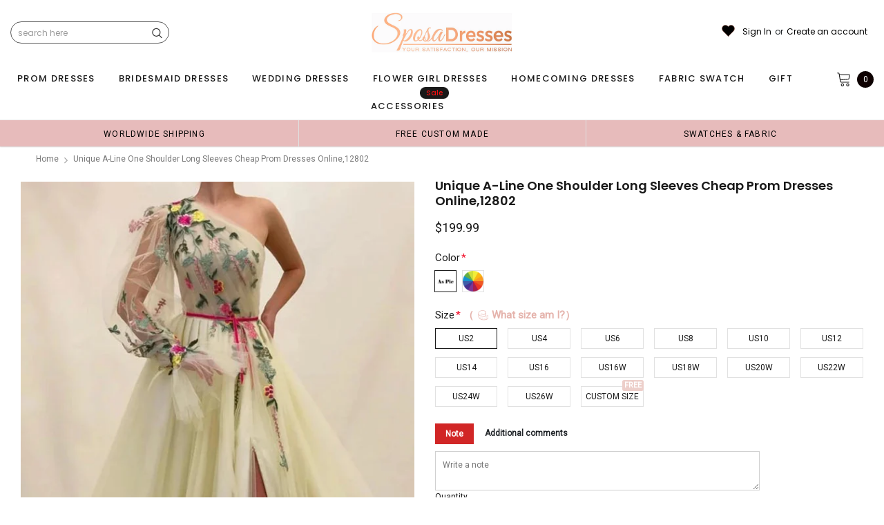

--- FILE ---
content_type: text/html; charset=utf-8
request_url: https://sposadress.co/products/champagne-a-line-one-shoulder-long-sleeves-cheap-prom-dresses-online-12802
body_size: 79933
content:
<!doctype html>
<!--[if lt IE 7]><html class="no-js lt-ie9 lt-ie8 lt-ie7" lang="en"> <![endif]-->
<!--[if IE 7]><html class="no-js lt-ie9 lt-ie8" lang="en"> <![endif]-->
<!--[if IE 8]><html class="no-js lt-ie9" lang="en"> <![endif]-->
<!--[if IE 9 ]><html class="ie9 no-js"> <![endif]-->
<!--[if (gt IE 9)|!(IE)]><!--> <html class="no-js" lang="en"> <!--<![endif]-->
<head>
<meta name="p:domain_verify" content="7bd275776db127c602df2da72a86c972"/>
  
  <!-- Basic page needs ================================================== -->
  <meta charset="utf-8">
  <meta http-equiv="X-UA-Compatible" content="IE=edge,chrome=1">  
     
  <!-- Title and description ================================================== -->
  <title>
    Unique A-line One Shoulder Long Sleeves Cheap Prom Dresses Online,1280 &ndash; SposaDresses
  </title>

  
  <meta name="description" content="Unique A-line One Shoulder Long Sleeves Cheap Prom Dresses Online,12802The Long Evening Prom Dresses are fully lined, there are bones in the bodice, chest pad in the bust, lace up back or zipper back are all available, it could be custom size and color, there are no extra cost to do custom order.Description 1, Material">
  
  <link rel="canonical" href="https://sposadresses.com/products/champagne-a-line-one-shoulder-long-sleeves-cheap-prom-dresses-online-12802" />
   <link rel="preload_tag" href="//sposadress.co/cdn/shop/t/71/assets/jquery.min.js?v=39241148018703991301713839396" as="script">

  <!-- Helpers ================================================== -->
  <link rel="canonical" href="https://sposadresses.com/products/champagne-a-line-one-shoulder-long-sleeves-cheap-prom-dresses-online-12802">
  <meta name="viewport" content="width=device-width, initial-scale=1, maximum-scale=1, user-scalable=0, minimal-ui">

  <!-- Favicon -->
  <link rel="shortcut icon" href="//sposadress.co/cdn/shop/files/Favicon-32x32_32x32.png?v=1614296306" type="image/png">

  <link rel="preload" href="//sposadress.co/cdn/shop/t/71/assets/style.scss.css?v=175223977790305619281713839419" as="style" type="text/css" >
  <link rel="preload" href="//sposadress.co/cdn/shop/t/71/assets/verdor.min.css?v=48996659271656685781714006272" as="style" type="text/css" >  
  <link rel="preload" href="//sposadress.co/cdn/shop/t/71/assets/styles-responsive.scss.css?v=147226049588649853121714006390" as="style" type="text/css" >
  <!-- fonts -->
  
<script defer>
  WebFontConfig = {
    google: { families: [ 
       'Poppins:100,200,300,400,500,600,700,800,900'  ,'Arimo:100,200,300,400,500,600,700,800,900'  , 'Tinos:400,700'
    ] }
  };
  !function(){var t=document.createElement("script");t.src=("https:"==document.location.protocol?"https":"http")+"://ajax.googleapis.com/ajax/libs/webfont/1/webfont.js",t.type="text/javascript",t.async="true";var e=document.getElementsByTagName("script")[0];e.parentNode.insertBefore(t,e)}();
</script>
<!-- 
<style>
@font-face {
  font-family: 'Poppins';
  font-style: normal;
  font-weight: 400;
  src: url(https://fonts.gstatic.com/s/poppins/v20/pxiEyp8kv8JHgFVrJJfecnFHGPc.woff2) format('woff2');
  unicode-range: U+0000-00FF, U+0131, U+0152-0153, U+02BB-02BC, U+02C6, U+02DA, U+02DC, U+0304, U+0308, U+0329, U+2000-206F, U+2074, U+20AC, U+2122, U+2191, U+2193, U+2212, U+2215, U+FEFF, U+FFFD;
  font-display: swap;
}
@font-face {
  font-family: 'Poppins';
  font-style: normal;
  font-weight: 500;
  src: url(https://fonts.gstatic.com/s/poppins/v20/pxiByp8kv8JHgFVrLGT9Z1xlFd2JQEk.woff2) format('woff2');
  unicode-range: U+0000-00FF, U+0131, U+0152-0153, U+02BB-02BC, U+02C6, U+02DA, U+02DC, U+0304, U+0308, U+0329, U+2000-206F, U+2074, U+20AC, U+2122, U+2191, U+2193, U+2212, U+2215, U+FEFF, U+FFFD;
  font-display: swap;
}
@font-face {
  font-family: 'Poppins';
  font-style: normal;
  font-weight: 600;
  src: url(https://fonts.gstatic.com/s/poppins/v20/pxiByp8kv8JHgFVrLEj6Z1xlFd2JQEk.woff2) format('woff2');
  unicode-range: U+0000-00FF, U+0131, U+0152-0153, U+02BB-02BC, U+02C6, U+02DA, U+02DC, U+0304, U+0308, U+0329, U+2000-206F, U+2074, U+20AC, U+2122, U+2191, U+2193, U+2212, U+2215, U+FEFF, U+FFFD;
  font-display: swap;
}
@font-face {
  font-family: 'Poppins';
  font-style: normal;
  font-weight: 700;
  src: url(https://fonts.gstatic.com/s/poppins/v20/pxiByp8kv8JHgFVrLCz7Z1xlFd2JQEk.woff2) format('woff2');
  unicode-range: U+0000-00FF, U+0131, U+0152-0153, U+02BB-02BC, U+02C6, U+02DA, U+02DC, U+0304, U+0308, U+0329, U+2000-206F, U+2074, U+20AC, U+2122, U+2191, U+2193, U+2212, U+2215, U+FEFF, U+FFFD;
  font-display: swap;
}
</style> -->
 <link rel="preload" href="//sposadress.co/cdn/shop/t/71/assets/custom_styles.css?v=139858411140117808581713839395" as="style" type="text/css" >
  <!-- Styles -->
  

  <link rel="stylesheet" type="text/css" href="//sposadress.co/cdn/shop/t/71/assets/style.scss.css?v=175223977790305619281713839419">
    <link rel="stylesheet" type="text/css" href="//sposadress.co/cdn/shop/t/71/assets/verdor.min.css?v=48996659271656685781714006272"> 
  <link rel="stylesheet" type="text/css" href="//sposadress.co/cdn/shop/t/71/assets/styles-responsive.scss.css?v=147226049588649853121714006390" >
  <link rel="stylesheet" type="text/css" href="//sposadress.co/cdn/shop/t/71/assets/ced-custom.scss.css?v=68377932147356114341713839419" > 
 
  

  <!-- Scripts -->
  <script>
  window.ajax_cart = true;
  window.money_format = "<span class=money>${{amount}} USD</span>";
  window.shop_currency = "USD";
  window.show_multiple_currencies = true;
  window.loading_url = "//sposadress.co/cdn/shop/t/71/assets/loadding.svg?v=88682305317911376161713839396"; 
  window.use_color_swatch = true;
  window.use_variant_swatch = true;
  window.product_image_resize = false;
  window.enable_sidebar_multiple_choice = true;
  window.file_url = "//sposadress.co/cdn/shop/files/?51194";
  window.asset_url = "";
  window.images_size = {
    is_crop: false,
    ratio_width : 1,
    ratio_height : 1.35,
  };

  window.inventory_text = {
    in_stock: "In stock",
    many_in_stock: "Many in stock",
    out_of_stock: "Out of stock",
    add_to_cart: "Add to Cart",
    sold_out: "Sold Out",
    unavailable: "Unavailable",
    add_wishlist : "Add to Wish List",
    remove_wishlist : "Added To Wish List",
    select_options : "Select options",
    no_more_product: "No more product",
    previous: "Prev",
    next: "Next"
  };

          
  window.multi_lang = false;
  window.display_quickview_availability = true;
  window.display_quickview_sku = false;
  window.infinity_scroll_feature = true;
</script>
  <script  src="//sposadress.co/cdn/shop/t/71/assets/jquery.min.js?v=39241148018703991301713839396"  ></script>





  <!-- Header hook for plugins ================================ -->
  <script>window.performance && window.performance.mark && window.performance.mark('shopify.content_for_header.start');</script><meta id="shopify-digital-wallet" name="shopify-digital-wallet" content="/14646450/digital_wallets/dialog">
<link rel="alternate" type="application/json+oembed" href="https://sposadresses.com/products/champagne-a-line-one-shoulder-long-sleeves-cheap-prom-dresses-online-12802.oembed">
<script async="async" src="/checkouts/internal/preloads.js?locale=en-US"></script>
<script id="shopify-features" type="application/json">{"accessToken":"00a663b371cb6b12a28b4443c096b18a","betas":["rich-media-storefront-analytics"],"domain":"sposadress.co","predictiveSearch":true,"shopId":14646450,"locale":"en"}</script>
<script>var Shopify = Shopify || {};
Shopify.shop = "probridal.myshopify.com";
Shopify.locale = "en";
Shopify.currency = {"active":"USD","rate":"1.0"};
Shopify.country = "US";
Shopify.theme = {"name":"mb","id":167264452918,"schema_name":"Jewelias","schema_version":"1.0.0","theme_store_id":null,"role":"main"};
Shopify.theme.handle = "null";
Shopify.theme.style = {"id":null,"handle":null};
Shopify.cdnHost = "sposadress.co/cdn";
Shopify.routes = Shopify.routes || {};
Shopify.routes.root = "/";</script>
<script type="module">!function(o){(o.Shopify=o.Shopify||{}).modules=!0}(window);</script>
<script>!function(o){function n(){var o=[];function n(){o.push(Array.prototype.slice.apply(arguments))}return n.q=o,n}var t=o.Shopify=o.Shopify||{};t.loadFeatures=n(),t.autoloadFeatures=n()}(window);</script>
<script id="shop-js-analytics" type="application/json">{"pageType":"product"}</script>
<script defer="defer" async type="module" src="//sposadress.co/cdn/shopifycloud/shop-js/modules/v2/client.init-shop-cart-sync_IZsNAliE.en.esm.js"></script>
<script defer="defer" async type="module" src="//sposadress.co/cdn/shopifycloud/shop-js/modules/v2/chunk.common_0OUaOowp.esm.js"></script>
<script type="module">
  await import("//sposadress.co/cdn/shopifycloud/shop-js/modules/v2/client.init-shop-cart-sync_IZsNAliE.en.esm.js");
await import("//sposadress.co/cdn/shopifycloud/shop-js/modules/v2/chunk.common_0OUaOowp.esm.js");

  window.Shopify.SignInWithShop?.initShopCartSync?.({"fedCMEnabled":true,"windoidEnabled":true});

</script>
<script>(function() {
  var isLoaded = false;
  function asyncLoad() {
    if (isLoaded) return;
    isLoaded = true;
    var urls = ["\/\/code.tidio.co\/mgwsijy0svjnxzs2eyn0qj523wcc3gks.js?shop=probridal.myshopify.com","\/\/cdn.ywxi.net\/js\/partner-shopify.js?shop=probridal.myshopify.com","https:\/\/reconvert-cdn.com\/assets\/js\/store_reconvert_node.js?v=2\u0026scid=ZTFhMzkxYTY1NmVlMzdmOTdkYzE1YzRiYWYzYTI1NTEuNDJiMDExOTljMGU2ZmM2MmEzNWEyYmFlNmUxNDlhYWU=\u0026shop=probridal.myshopify.com","https:\/\/ecommplugins-scripts.trustpilot.com\/v2.1\/js\/header.min.js?settings=eyJrZXkiOiI1OFFQN0dUeXJPMnl5Qk9XIiwicyI6Im5vbmUifQ==\u0026shop=probridal.myshopify.com","https:\/\/ecommplugins-trustboxsettings.trustpilot.com\/probridal.myshopify.com.js?settings=1686647843255\u0026shop=probridal.myshopify.com","https:\/\/dkov91l6wait7.cloudfront.net\/almighty.js?shop=probridal.myshopify.com","https:\/\/a.mailmunch.co\/widgets\/site-833315-fe051b8a7757053605bf0067f92b72634608104b.js?shop=probridal.myshopify.com"];
    for (var i = 0; i < urls.length; i++) {
      var s = document.createElement('script');
      s.type = 'text/javascript';
      s.async = true;
      s.src = urls[i];
      var x = document.getElementsByTagName('script')[0];
      x.parentNode.insertBefore(s, x);
    }
  };
  if(window.attachEvent) {
    window.attachEvent('onload', asyncLoad);
  } else {
    window.addEventListener('load', asyncLoad, false);
  }
})();</script>
<script id="__st">var __st={"a":14646450,"offset":-18000,"reqid":"06bb2c2d-a1e8-42a5-833e-568135336a35-1768487639","pageurl":"sposadress.co\/products\/champagne-a-line-one-shoulder-long-sleeves-cheap-prom-dresses-online-12802","u":"31def6a19a26","p":"product","rtyp":"product","rid":6946007973976};</script>
<script>window.ShopifyPaypalV4VisibilityTracking = true;</script>
<script id="captcha-bootstrap">!function(){'use strict';const t='contact',e='account',n='new_comment',o=[[t,t],['blogs',n],['comments',n],[t,'customer']],c=[[e,'customer_login'],[e,'guest_login'],[e,'recover_customer_password'],[e,'create_customer']],r=t=>t.map((([t,e])=>`form[action*='/${t}']:not([data-nocaptcha='true']) input[name='form_type'][value='${e}']`)).join(','),a=t=>()=>t?[...document.querySelectorAll(t)].map((t=>t.form)):[];function s(){const t=[...o],e=r(t);return a(e)}const i='password',u='form_key',d=['recaptcha-v3-token','g-recaptcha-response','h-captcha-response',i],f=()=>{try{return window.sessionStorage}catch{return}},m='__shopify_v',_=t=>t.elements[u];function p(t,e,n=!1){try{const o=window.sessionStorage,c=JSON.parse(o.getItem(e)),{data:r}=function(t){const{data:e,action:n}=t;return t[m]||n?{data:e,action:n}:{data:t,action:n}}(c);for(const[e,n]of Object.entries(r))t.elements[e]&&(t.elements[e].value=n);n&&o.removeItem(e)}catch(o){console.error('form repopulation failed',{error:o})}}const l='form_type',E='cptcha';function T(t){t.dataset[E]=!0}const w=window,h=w.document,L='Shopify',v='ce_forms',y='captcha';let A=!1;((t,e)=>{const n=(g='f06e6c50-85a8-45c8-87d0-21a2b65856fe',I='https://cdn.shopify.com/shopifycloud/storefront-forms-hcaptcha/ce_storefront_forms_captcha_hcaptcha.v1.5.2.iife.js',D={infoText:'Protected by hCaptcha',privacyText:'Privacy',termsText:'Terms'},(t,e,n)=>{const o=w[L][v],c=o.bindForm;if(c)return c(t,g,e,D).then(n);var r;o.q.push([[t,g,e,D],n]),r=I,A||(h.body.append(Object.assign(h.createElement('script'),{id:'captcha-provider',async:!0,src:r})),A=!0)});var g,I,D;w[L]=w[L]||{},w[L][v]=w[L][v]||{},w[L][v].q=[],w[L][y]=w[L][y]||{},w[L][y].protect=function(t,e){n(t,void 0,e),T(t)},Object.freeze(w[L][y]),function(t,e,n,w,h,L){const[v,y,A,g]=function(t,e,n){const i=e?o:[],u=t?c:[],d=[...i,...u],f=r(d),m=r(i),_=r(d.filter((([t,e])=>n.includes(e))));return[a(f),a(m),a(_),s()]}(w,h,L),I=t=>{const e=t.target;return e instanceof HTMLFormElement?e:e&&e.form},D=t=>v().includes(t);t.addEventListener('submit',(t=>{const e=I(t);if(!e)return;const n=D(e)&&!e.dataset.hcaptchaBound&&!e.dataset.recaptchaBound,o=_(e),c=g().includes(e)&&(!o||!o.value);(n||c)&&t.preventDefault(),c&&!n&&(function(t){try{if(!f())return;!function(t){const e=f();if(!e)return;const n=_(t);if(!n)return;const o=n.value;o&&e.removeItem(o)}(t);const e=Array.from(Array(32),(()=>Math.random().toString(36)[2])).join('');!function(t,e){_(t)||t.append(Object.assign(document.createElement('input'),{type:'hidden',name:u})),t.elements[u].value=e}(t,e),function(t,e){const n=f();if(!n)return;const o=[...t.querySelectorAll(`input[type='${i}']`)].map((({name:t})=>t)),c=[...d,...o],r={};for(const[a,s]of new FormData(t).entries())c.includes(a)||(r[a]=s);n.setItem(e,JSON.stringify({[m]:1,action:t.action,data:r}))}(t,e)}catch(e){console.error('failed to persist form',e)}}(e),e.submit())}));const S=(t,e)=>{t&&!t.dataset[E]&&(n(t,e.some((e=>e===t))),T(t))};for(const o of['focusin','change'])t.addEventListener(o,(t=>{const e=I(t);D(e)&&S(e,y())}));const B=e.get('form_key'),M=e.get(l),P=B&&M;t.addEventListener('DOMContentLoaded',(()=>{const t=y();if(P)for(const e of t)e.elements[l].value===M&&p(e,B);[...new Set([...A(),...v().filter((t=>'true'===t.dataset.shopifyCaptcha))])].forEach((e=>S(e,t)))}))}(h,new URLSearchParams(w.location.search),n,t,e,['guest_login'])})(!0,!0)}();</script>
<script integrity="sha256-4kQ18oKyAcykRKYeNunJcIwy7WH5gtpwJnB7kiuLZ1E=" data-source-attribution="shopify.loadfeatures" defer="defer" src="//sposadress.co/cdn/shopifycloud/storefront/assets/storefront/load_feature-a0a9edcb.js" crossorigin="anonymous"></script>
<script data-source-attribution="shopify.dynamic_checkout.dynamic.init">var Shopify=Shopify||{};Shopify.PaymentButton=Shopify.PaymentButton||{isStorefrontPortableWallets:!0,init:function(){window.Shopify.PaymentButton.init=function(){};var t=document.createElement("script");t.src="https://sposadress.co/cdn/shopifycloud/portable-wallets/latest/portable-wallets.en.js",t.type="module",document.head.appendChild(t)}};
</script>
<script data-source-attribution="shopify.dynamic_checkout.buyer_consent">
  function portableWalletsHideBuyerConsent(e){var t=document.getElementById("shopify-buyer-consent"),n=document.getElementById("shopify-subscription-policy-button");t&&n&&(t.classList.add("hidden"),t.setAttribute("aria-hidden","true"),n.removeEventListener("click",e))}function portableWalletsShowBuyerConsent(e){var t=document.getElementById("shopify-buyer-consent"),n=document.getElementById("shopify-subscription-policy-button");t&&n&&(t.classList.remove("hidden"),t.removeAttribute("aria-hidden"),n.addEventListener("click",e))}window.Shopify?.PaymentButton&&(window.Shopify.PaymentButton.hideBuyerConsent=portableWalletsHideBuyerConsent,window.Shopify.PaymentButton.showBuyerConsent=portableWalletsShowBuyerConsent);
</script>
<script data-source-attribution="shopify.dynamic_checkout.cart.bootstrap">document.addEventListener("DOMContentLoaded",(function(){function t(){return document.querySelector("shopify-accelerated-checkout-cart, shopify-accelerated-checkout")}if(t())Shopify.PaymentButton.init();else{new MutationObserver((function(e,n){t()&&(Shopify.PaymentButton.init(),n.disconnect())})).observe(document.body,{childList:!0,subtree:!0})}}));
</script>
<link id="shopify-accelerated-checkout-styles" rel="stylesheet" media="screen" href="https://sposadress.co/cdn/shopifycloud/portable-wallets/latest/accelerated-checkout-backwards-compat.css" crossorigin="anonymous">
<style id="shopify-accelerated-checkout-cart">
        #shopify-buyer-consent {
  margin-top: 1em;
  display: inline-block;
  width: 100%;
}

#shopify-buyer-consent.hidden {
  display: none;
}

#shopify-subscription-policy-button {
  background: none;
  border: none;
  padding: 0;
  text-decoration: underline;
  font-size: inherit;
  cursor: pointer;
}

#shopify-subscription-policy-button::before {
  box-shadow: none;
}

      </style>

<script>window.performance && window.performance.mark && window.performance.mark('shopify.content_for_header.end');</script>
 
<!--  endHeader=========== -->
  
<!-- BEGIN app block: shopify://apps/judge-me-reviews/blocks/judgeme_core/61ccd3b1-a9f2-4160-9fe9-4fec8413e5d8 --><!-- Start of Judge.me Core -->






<link rel="dns-prefetch" href="https://cdnwidget.judge.me">
<link rel="dns-prefetch" href="https://cdn.judge.me">
<link rel="dns-prefetch" href="https://cdn1.judge.me">
<link rel="dns-prefetch" href="https://api.judge.me">

<script data-cfasync='false' class='jdgm-settings-script'>window.jdgmSettings={"pagination":5,"disable_web_reviews":false,"badge_no_review_text":"No reviews","badge_n_reviews_text":"{{ n }} review/reviews","hide_badge_preview_if_no_reviews":true,"badge_hide_text":false,"enforce_center_preview_badge":false,"widget_title":"Customer Reviews","widget_open_form_text":"Write a review","widget_close_form_text":"Cancel review","widget_refresh_page_text":"Refresh page","widget_summary_text":"Based on {{ number_of_reviews }} review/reviews","widget_no_review_text":"Be the first to write a review","widget_name_field_text":"Display name","widget_verified_name_field_text":"Verified Name (public)","widget_name_placeholder_text":"Display name","widget_required_field_error_text":"This field is required.","widget_email_field_text":"Email address","widget_verified_email_field_text":"Verified Email (private, can not be edited)","widget_email_placeholder_text":"Your email address","widget_email_field_error_text":"Please enter a valid email address.","widget_rating_field_text":"Rating","widget_review_title_field_text":"Review Title","widget_review_title_placeholder_text":"Give your review a title","widget_review_body_field_text":"Review content","widget_review_body_placeholder_text":"Start writing here...","widget_pictures_field_text":"Picture/Video (optional)","widget_submit_review_text":"Submit Review","widget_submit_verified_review_text":"Submit Verified Review","widget_submit_success_msg_with_auto_publish":"Thank you! Please refresh the page in a few moments to see your review. You can remove or edit your review by logging into \u003ca href='https://judge.me/login' target='_blank' rel='nofollow noopener'\u003eJudge.me\u003c/a\u003e","widget_submit_success_msg_no_auto_publish":"Thank you! Your review will be published as soon as it is approved by the shop admin. You can remove or edit your review by logging into \u003ca href='https://judge.me/login' target='_blank' rel='nofollow noopener'\u003eJudge.me\u003c/a\u003e","widget_show_default_reviews_out_of_total_text":"Showing {{ n_reviews_shown }} out of {{ n_reviews }} reviews.","widget_show_all_link_text":"Show all","widget_show_less_link_text":"Show less","widget_author_said_text":"{{ reviewer_name }} said:","widget_days_text":"{{ n }} days ago","widget_weeks_text":"{{ n }} week/weeks ago","widget_months_text":"{{ n }} month/months ago","widget_years_text":"{{ n }} year/years ago","widget_yesterday_text":"Yesterday","widget_today_text":"Today","widget_replied_text":"\u003e\u003e {{ shop_name }} replied:","widget_read_more_text":"Read more","widget_reviewer_name_as_initial":"","widget_rating_filter_color":"#fbcd0a","widget_rating_filter_see_all_text":"See all reviews","widget_sorting_most_recent_text":"Most Recent","widget_sorting_highest_rating_text":"Highest Rating","widget_sorting_lowest_rating_text":"Lowest Rating","widget_sorting_with_pictures_text":"Only Pictures","widget_sorting_most_helpful_text":"Most Helpful","widget_open_question_form_text":"Ask a question","widget_reviews_subtab_text":"Reviews","widget_questions_subtab_text":"Questions","widget_question_label_text":"Question","widget_answer_label_text":"Answer","widget_question_placeholder_text":"Write your question here","widget_submit_question_text":"Submit Question","widget_question_submit_success_text":"Thank you for your question! We will notify you once it gets answered.","verified_badge_text":"Verified","verified_badge_bg_color":"","verified_badge_text_color":"","verified_badge_placement":"left-of-reviewer-name","widget_review_max_height":"","widget_hide_border":false,"widget_social_share":false,"widget_thumb":false,"widget_review_location_show":false,"widget_location_format":"","all_reviews_include_out_of_store_products":true,"all_reviews_out_of_store_text":"(out of store)","all_reviews_pagination":100,"all_reviews_product_name_prefix_text":"about","enable_review_pictures":true,"enable_question_anwser":false,"widget_theme":"default","review_date_format":"mm/dd/yyyy","default_sort_method":"most-recent","widget_product_reviews_subtab_text":"Product Reviews","widget_shop_reviews_subtab_text":"Shop Reviews","widget_other_products_reviews_text":"Reviews for other products","widget_store_reviews_subtab_text":"Store reviews","widget_no_store_reviews_text":"This store hasn't received any reviews yet","widget_web_restriction_product_reviews_text":"This product hasn't received any reviews yet","widget_no_items_text":"No items found","widget_show_more_text":"Show more","widget_write_a_store_review_text":"Write a Store Review","widget_other_languages_heading":"Reviews in Other Languages","widget_translate_review_text":"Translate review to {{ language }}","widget_translating_review_text":"Translating...","widget_show_original_translation_text":"Show original ({{ language }})","widget_translate_review_failed_text":"Review couldn't be translated.","widget_translate_review_retry_text":"Retry","widget_translate_review_try_again_later_text":"Try again later","show_product_url_for_grouped_product":false,"widget_sorting_pictures_first_text":"Pictures First","show_pictures_on_all_rev_page_mobile":false,"show_pictures_on_all_rev_page_desktop":false,"floating_tab_hide_mobile_install_preference":false,"floating_tab_button_name":"★ Reviews","floating_tab_title":"Let customers speak for us","floating_tab_button_color":"","floating_tab_button_background_color":"","floating_tab_url":"","floating_tab_url_enabled":false,"floating_tab_tab_style":"text","all_reviews_text_badge_text":"Customers rate us {{ shop.metafields.judgeme.all_reviews_rating | round: 1 }}/5 based on {{ shop.metafields.judgeme.all_reviews_count }} reviews.","all_reviews_text_badge_text_branded_style":"{{ shop.metafields.judgeme.all_reviews_rating | round: 1 }} out of 5 stars based on {{ shop.metafields.judgeme.all_reviews_count }} reviews","is_all_reviews_text_badge_a_link":false,"show_stars_for_all_reviews_text_badge":false,"all_reviews_text_badge_url":"","all_reviews_text_style":"branded","all_reviews_text_color_style":"judgeme_brand_color","all_reviews_text_color":"#108474","all_reviews_text_show_jm_brand":true,"featured_carousel_show_header":true,"featured_carousel_title":"Let customers speak for us","testimonials_carousel_title":"Customers are saying","videos_carousel_title":"Real customer stories","cards_carousel_title":"Customers are saying","featured_carousel_count_text":"from {{ n }} reviews","featured_carousel_add_link_to_all_reviews_page":false,"featured_carousel_url":"","featured_carousel_show_images":true,"featured_carousel_autoslide_interval":5,"featured_carousel_arrows_on_the_sides":false,"featured_carousel_height":250,"featured_carousel_width":80,"featured_carousel_image_size":1000,"featured_carousel_image_height":250,"featured_carousel_arrow_color":"#eeeeee","verified_count_badge_style":"branded","verified_count_badge_orientation":"horizontal","verified_count_badge_color_style":"judgeme_brand_color","verified_count_badge_color":"#108474","is_verified_count_badge_a_link":false,"verified_count_badge_url":"","verified_count_badge_show_jm_brand":true,"widget_rating_preset_default":5,"widget_first_sub_tab":"product-reviews","widget_show_histogram":true,"widget_histogram_use_custom_color":false,"widget_pagination_use_custom_color":false,"widget_star_use_custom_color":false,"widget_verified_badge_use_custom_color":false,"widget_write_review_use_custom_color":false,"picture_reminder_submit_button":"Upload Pictures","enable_review_videos":false,"mute_video_by_default":false,"widget_sorting_videos_first_text":"Videos First","widget_review_pending_text":"Pending","featured_carousel_items_for_large_screen":3,"social_share_options_order":"Facebook,Twitter","remove_microdata_snippet":false,"disable_json_ld":false,"enable_json_ld_products":false,"preview_badge_show_question_text":false,"preview_badge_no_question_text":"No questions","preview_badge_n_question_text":"{{ number_of_questions }} question/questions","qa_badge_show_icon":false,"qa_badge_position":"same-row","remove_judgeme_branding":false,"widget_add_search_bar":false,"widget_search_bar_placeholder":"Search","widget_sorting_verified_only_text":"Verified only","featured_carousel_theme":"default","featured_carousel_show_rating":true,"featured_carousel_show_title":true,"featured_carousel_show_body":true,"featured_carousel_show_date":false,"featured_carousel_show_reviewer":true,"featured_carousel_show_product":false,"featured_carousel_header_background_color":"#108474","featured_carousel_header_text_color":"#ffffff","featured_carousel_name_product_separator":"reviewed","featured_carousel_full_star_background":"#108474","featured_carousel_empty_star_background":"#dadada","featured_carousel_vertical_theme_background":"#f9fafb","featured_carousel_verified_badge_enable":true,"featured_carousel_verified_badge_color":"#108474","featured_carousel_border_style":"round","featured_carousel_review_line_length_limit":3,"featured_carousel_more_reviews_button_text":"Read more reviews","featured_carousel_view_product_button_text":"View product","all_reviews_page_load_reviews_on":"scroll","all_reviews_page_load_more_text":"Load More Reviews","disable_fb_tab_reviews":false,"enable_ajax_cdn_cache":false,"widget_advanced_speed_features":5,"widget_public_name_text":"displayed publicly like","default_reviewer_name":"John Smith","default_reviewer_name_has_non_latin":true,"widget_reviewer_anonymous":"Anonymous","medals_widget_title":"Judge.me Review Medals","medals_widget_background_color":"#f9fafb","medals_widget_position":"footer_all_pages","medals_widget_border_color":"#f9fafb","medals_widget_verified_text_position":"left","medals_widget_use_monochromatic_version":false,"medals_widget_elements_color":"#108474","show_reviewer_avatar":true,"widget_invalid_yt_video_url_error_text":"Not a YouTube video URL","widget_max_length_field_error_text":"Please enter no more than {0} characters.","widget_show_country_flag":false,"widget_show_collected_via_shop_app":true,"widget_verified_by_shop_badge_style":"light","widget_verified_by_shop_text":"Verified by Shop","widget_show_photo_gallery":false,"widget_load_with_code_splitting":true,"widget_ugc_install_preference":false,"widget_ugc_title":"Made by us, Shared by you","widget_ugc_subtitle":"Tag us to see your picture featured in our page","widget_ugc_arrows_color":"#ffffff","widget_ugc_primary_button_text":"Buy Now","widget_ugc_primary_button_background_color":"#108474","widget_ugc_primary_button_text_color":"#ffffff","widget_ugc_primary_button_border_width":"0","widget_ugc_primary_button_border_style":"none","widget_ugc_primary_button_border_color":"#108474","widget_ugc_primary_button_border_radius":"25","widget_ugc_secondary_button_text":"Load More","widget_ugc_secondary_button_background_color":"#ffffff","widget_ugc_secondary_button_text_color":"#108474","widget_ugc_secondary_button_border_width":"2","widget_ugc_secondary_button_border_style":"solid","widget_ugc_secondary_button_border_color":"#108474","widget_ugc_secondary_button_border_radius":"25","widget_ugc_reviews_button_text":"View Reviews","widget_ugc_reviews_button_background_color":"#ffffff","widget_ugc_reviews_button_text_color":"#108474","widget_ugc_reviews_button_border_width":"2","widget_ugc_reviews_button_border_style":"solid","widget_ugc_reviews_button_border_color":"#108474","widget_ugc_reviews_button_border_radius":"25","widget_ugc_reviews_button_link_to":"judgeme-reviews-page","widget_ugc_show_post_date":true,"widget_ugc_max_width":"800","widget_rating_metafield_value_type":true,"widget_primary_color":"#108474","widget_enable_secondary_color":false,"widget_secondary_color":"#edf5f5","widget_summary_average_rating_text":"{{ average_rating }} out of 5","widget_media_grid_title":"Customer photos \u0026 videos","widget_media_grid_see_more_text":"See more","widget_round_style":false,"widget_show_product_medals":true,"widget_verified_by_judgeme_text":"Verified by Judge.me","widget_show_store_medals":true,"widget_verified_by_judgeme_text_in_store_medals":"Verified by Judge.me","widget_media_field_exceed_quantity_message":"Sorry, we can only accept {{ max_media }} for one review.","widget_media_field_exceed_limit_message":"{{ file_name }} is too large, please select a {{ media_type }} less than {{ size_limit }}MB.","widget_review_submitted_text":"Review Submitted!","widget_question_submitted_text":"Question Submitted!","widget_close_form_text_question":"Cancel","widget_write_your_answer_here_text":"Write your answer here","widget_enabled_branded_link":true,"widget_show_collected_by_judgeme":true,"widget_reviewer_name_color":"","widget_write_review_text_color":"","widget_write_review_bg_color":"","widget_collected_by_judgeme_text":"collected by Judge.me","widget_pagination_type":"standard","widget_load_more_text":"Load More","widget_load_more_color":"#108474","widget_full_review_text":"Full Review","widget_read_more_reviews_text":"Read More Reviews","widget_read_questions_text":"Read Questions","widget_questions_and_answers_text":"Questions \u0026 Answers","widget_verified_by_text":"Verified by","widget_verified_text":"Verified","widget_number_of_reviews_text":"{{ number_of_reviews }} reviews","widget_back_button_text":"Back","widget_next_button_text":"Next","widget_custom_forms_filter_button":"Filters","custom_forms_style":"horizontal","widget_show_review_information":false,"how_reviews_are_collected":"How reviews are collected?","widget_show_review_keywords":false,"widget_gdpr_statement":"How we use your data: We'll only contact you about the review you left, and only if necessary. By submitting your review, you agree to Judge.me's \u003ca href='https://judge.me/terms' target='_blank' rel='nofollow noopener'\u003eterms\u003c/a\u003e, \u003ca href='https://judge.me/privacy' target='_blank' rel='nofollow noopener'\u003eprivacy\u003c/a\u003e and \u003ca href='https://judge.me/content-policy' target='_blank' rel='nofollow noopener'\u003econtent\u003c/a\u003e policies.","widget_multilingual_sorting_enabled":false,"widget_translate_review_content_enabled":false,"widget_translate_review_content_method":"manual","popup_widget_review_selection":"automatically_with_pictures","popup_widget_round_border_style":true,"popup_widget_show_title":true,"popup_widget_show_body":true,"popup_widget_show_reviewer":false,"popup_widget_show_product":true,"popup_widget_show_pictures":true,"popup_widget_use_review_picture":true,"popup_widget_show_on_home_page":true,"popup_widget_show_on_product_page":true,"popup_widget_show_on_collection_page":true,"popup_widget_show_on_cart_page":true,"popup_widget_position":"bottom_left","popup_widget_first_review_delay":5,"popup_widget_duration":5,"popup_widget_interval":5,"popup_widget_review_count":5,"popup_widget_hide_on_mobile":true,"review_snippet_widget_round_border_style":true,"review_snippet_widget_card_color":"#FFFFFF","review_snippet_widget_slider_arrows_background_color":"#FFFFFF","review_snippet_widget_slider_arrows_color":"#000000","review_snippet_widget_star_color":"#108474","show_product_variant":false,"all_reviews_product_variant_label_text":"Variant: ","widget_show_verified_branding":true,"widget_ai_summary_title":"Customers say","widget_ai_summary_disclaimer":"AI-powered review summary based on recent customer reviews","widget_show_ai_summary":false,"widget_show_ai_summary_bg":false,"widget_show_review_title_input":true,"redirect_reviewers_invited_via_email":"external_form","request_store_review_after_product_review":false,"request_review_other_products_in_order":false,"review_form_color_scheme":"default","review_form_corner_style":"square","review_form_star_color":{},"review_form_text_color":"#333333","review_form_background_color":"#ffffff","review_form_field_background_color":"#fafafa","review_form_button_color":{},"review_form_button_text_color":"#ffffff","review_form_modal_overlay_color":"#000000","review_content_screen_title_text":"How would you rate this product?","review_content_introduction_text":"We would love it if you would share a bit about your experience.","store_review_form_title_text":"How would you rate this store?","store_review_form_introduction_text":"We would love it if you would share a bit about your experience.","show_review_guidance_text":true,"one_star_review_guidance_text":"Poor","five_star_review_guidance_text":"Great","customer_information_screen_title_text":"About you","customer_information_introduction_text":"Please tell us more about you.","custom_questions_screen_title_text":"Your experience in more detail","custom_questions_introduction_text":"Here are a few questions to help us understand more about your experience.","review_submitted_screen_title_text":"Thanks for your review!","review_submitted_screen_thank_you_text":"We are processing it and it will appear on the store soon.","review_submitted_screen_email_verification_text":"Please confirm your email by clicking the link we just sent you. This helps us keep reviews authentic.","review_submitted_request_store_review_text":"Would you like to share your experience of shopping with us?","review_submitted_review_other_products_text":"Would you like to review these products?","store_review_screen_title_text":"Would you like to share your experience of shopping with us?","store_review_introduction_text":"We value your feedback and use it to improve. Please share any thoughts or suggestions you have.","reviewer_media_screen_title_picture_text":"Share a picture","reviewer_media_introduction_picture_text":"Upload a photo to support your review.","reviewer_media_screen_title_video_text":"Share a video","reviewer_media_introduction_video_text":"Upload a video to support your review.","reviewer_media_screen_title_picture_or_video_text":"Share a picture or video","reviewer_media_introduction_picture_or_video_text":"Upload a photo or video to support your review.","reviewer_media_youtube_url_text":"Paste your Youtube URL here","advanced_settings_next_step_button_text":"Next","advanced_settings_close_review_button_text":"Close","modal_write_review_flow":false,"write_review_flow_required_text":"Required","write_review_flow_privacy_message_text":"We respect your privacy.","write_review_flow_anonymous_text":"Post review as anonymous","write_review_flow_visibility_text":"This won't be visible to other customers.","write_review_flow_multiple_selection_help_text":"Select as many as you like","write_review_flow_single_selection_help_text":"Select one option","write_review_flow_required_field_error_text":"This field is required","write_review_flow_invalid_email_error_text":"Please enter a valid email address","write_review_flow_max_length_error_text":"Max. {{ max_length }} characters.","write_review_flow_media_upload_text":"\u003cb\u003eClick to upload\u003c/b\u003e or drag and drop","write_review_flow_gdpr_statement":"We'll only contact you about your review if necessary. By submitting your review, you agree to our \u003ca href='https://judge.me/terms' target='_blank' rel='nofollow noopener'\u003eterms and conditions\u003c/a\u003e and \u003ca href='https://judge.me/privacy' target='_blank' rel='nofollow noopener'\u003eprivacy policy\u003c/a\u003e.","rating_only_reviews_enabled":false,"show_negative_reviews_help_screen":false,"new_review_flow_help_screen_rating_threshold":3,"negative_review_resolution_screen_title_text":"Tell us more","negative_review_resolution_text":"Your experience matters to us. If there were issues with your purchase, we're here to help. Feel free to reach out to us, we'd love the opportunity to make things right.","negative_review_resolution_button_text":"Contact us","negative_review_resolution_proceed_with_review_text":"Leave a review","negative_review_resolution_subject":"Issue with purchase from {{ shop_name }}.{{ order_name }}","preview_badge_collection_page_install_status":false,"widget_review_custom_css":"","preview_badge_custom_css":"","preview_badge_stars_count":"5-stars","featured_carousel_custom_css":"","floating_tab_custom_css":"","all_reviews_widget_custom_css":"","medals_widget_custom_css":"","verified_badge_custom_css":"","all_reviews_text_custom_css":"","transparency_badges_collected_via_store_invite":false,"transparency_badges_from_another_provider":false,"transparency_badges_collected_from_store_visitor":false,"transparency_badges_collected_by_verified_review_provider":false,"transparency_badges_earned_reward":false,"transparency_badges_collected_via_store_invite_text":"Review collected via store invitation","transparency_badges_from_another_provider_text":"Review collected from another provider","transparency_badges_collected_from_store_visitor_text":"Review collected from a store visitor","transparency_badges_written_in_google_text":"Review written in Google","transparency_badges_written_in_etsy_text":"Review written in Etsy","transparency_badges_written_in_shop_app_text":"Review written in Shop App","transparency_badges_earned_reward_text":"Review earned a reward for future purchase","product_review_widget_per_page":10,"widget_store_review_label_text":"Review about the store","checkout_comment_extension_title_on_product_page":"Customer Comments","checkout_comment_extension_num_latest_comment_show":5,"checkout_comment_extension_format":"name_and_timestamp","checkout_comment_customer_name":"last_initial","checkout_comment_comment_notification":true,"preview_badge_collection_page_install_preference":false,"preview_badge_home_page_install_preference":false,"preview_badge_product_page_install_preference":false,"review_widget_install_preference":"","review_carousel_install_preference":false,"floating_reviews_tab_install_preference":"none","verified_reviews_count_badge_install_preference":false,"all_reviews_text_install_preference":false,"review_widget_best_location":false,"judgeme_medals_install_preference":false,"review_widget_revamp_enabled":false,"review_widget_qna_enabled":false,"review_widget_header_theme":"minimal","review_widget_widget_title_enabled":true,"review_widget_header_text_size":"medium","review_widget_header_text_weight":"regular","review_widget_average_rating_style":"compact","review_widget_bar_chart_enabled":true,"review_widget_bar_chart_type":"numbers","review_widget_bar_chart_style":"standard","review_widget_expanded_media_gallery_enabled":false,"review_widget_reviews_section_theme":"standard","review_widget_image_style":"thumbnails","review_widget_review_image_ratio":"square","review_widget_stars_size":"medium","review_widget_verified_badge":"standard_text","review_widget_review_title_text_size":"medium","review_widget_review_text_size":"medium","review_widget_review_text_length":"medium","review_widget_number_of_columns_desktop":3,"review_widget_carousel_transition_speed":5,"review_widget_custom_questions_answers_display":"always","review_widget_button_text_color":"#FFFFFF","review_widget_text_color":"#000000","review_widget_lighter_text_color":"#7B7B7B","review_widget_corner_styling":"soft","review_widget_review_word_singular":"review","review_widget_review_word_plural":"reviews","review_widget_voting_label":"Helpful?","review_widget_shop_reply_label":"Reply from {{ shop_name }}:","review_widget_filters_title":"Filters","qna_widget_question_word_singular":"Question","qna_widget_question_word_plural":"Questions","qna_widget_answer_reply_label":"Answer from {{ answerer_name }}:","qna_content_screen_title_text":"Ask a question about this product","qna_widget_question_required_field_error_text":"Please enter your question.","qna_widget_flow_gdpr_statement":"We'll only contact you about your question if necessary. By submitting your question, you agree to our \u003ca href='https://judge.me/terms' target='_blank' rel='nofollow noopener'\u003eterms and conditions\u003c/a\u003e and \u003ca href='https://judge.me/privacy' target='_blank' rel='nofollow noopener'\u003eprivacy policy\u003c/a\u003e.","qna_widget_question_submitted_text":"Thanks for your question!","qna_widget_close_form_text_question":"Close","qna_widget_question_submit_success_text":"We’ll notify you by email when your question is answered.","all_reviews_widget_v2025_enabled":false,"all_reviews_widget_v2025_header_theme":"default","all_reviews_widget_v2025_widget_title_enabled":true,"all_reviews_widget_v2025_header_text_size":"medium","all_reviews_widget_v2025_header_text_weight":"regular","all_reviews_widget_v2025_average_rating_style":"compact","all_reviews_widget_v2025_bar_chart_enabled":true,"all_reviews_widget_v2025_bar_chart_type":"numbers","all_reviews_widget_v2025_bar_chart_style":"standard","all_reviews_widget_v2025_expanded_media_gallery_enabled":false,"all_reviews_widget_v2025_show_store_medals":true,"all_reviews_widget_v2025_show_photo_gallery":true,"all_reviews_widget_v2025_show_review_keywords":false,"all_reviews_widget_v2025_show_ai_summary":false,"all_reviews_widget_v2025_show_ai_summary_bg":false,"all_reviews_widget_v2025_add_search_bar":false,"all_reviews_widget_v2025_default_sort_method":"most-recent","all_reviews_widget_v2025_reviews_per_page":10,"all_reviews_widget_v2025_reviews_section_theme":"default","all_reviews_widget_v2025_image_style":"thumbnails","all_reviews_widget_v2025_review_image_ratio":"square","all_reviews_widget_v2025_stars_size":"medium","all_reviews_widget_v2025_verified_badge":"bold_badge","all_reviews_widget_v2025_review_title_text_size":"medium","all_reviews_widget_v2025_review_text_size":"medium","all_reviews_widget_v2025_review_text_length":"medium","all_reviews_widget_v2025_number_of_columns_desktop":3,"all_reviews_widget_v2025_carousel_transition_speed":5,"all_reviews_widget_v2025_custom_questions_answers_display":"always","all_reviews_widget_v2025_show_product_variant":false,"all_reviews_widget_v2025_show_reviewer_avatar":true,"all_reviews_widget_v2025_reviewer_name_as_initial":"","all_reviews_widget_v2025_review_location_show":false,"all_reviews_widget_v2025_location_format":"","all_reviews_widget_v2025_show_country_flag":false,"all_reviews_widget_v2025_verified_by_shop_badge_style":"light","all_reviews_widget_v2025_social_share":false,"all_reviews_widget_v2025_social_share_options_order":"Facebook,Twitter,LinkedIn,Pinterest","all_reviews_widget_v2025_pagination_type":"standard","all_reviews_widget_v2025_button_text_color":"#FFFFFF","all_reviews_widget_v2025_text_color":"#000000","all_reviews_widget_v2025_lighter_text_color":"#7B7B7B","all_reviews_widget_v2025_corner_styling":"soft","all_reviews_widget_v2025_title":"Customer reviews","all_reviews_widget_v2025_ai_summary_title":"Customers say about this store","all_reviews_widget_v2025_no_review_text":"Be the first to write a review","platform":"shopify","branding_url":"https://app.judge.me/reviews/stores/sposadresses.com","branding_text":"Powered by Judge.me","locale":"en","reply_name":"SposaDresses","widget_version":"3.0","footer":true,"autopublish":true,"review_dates":true,"enable_custom_form":false,"shop_use_review_site":true,"shop_locale":"en","enable_multi_locales_translations":false,"show_review_title_input":true,"review_verification_email_status":"always","can_be_branded":true,"reply_name_text":"SposaDresses"};</script> <style class='jdgm-settings-style'>.jdgm-xx{left:0}:root{--jdgm-primary-color: #108474;--jdgm-secondary-color: rgba(16,132,116,0.1);--jdgm-star-color: #108474;--jdgm-write-review-text-color: white;--jdgm-write-review-bg-color: #108474;--jdgm-paginate-color: #108474;--jdgm-border-radius: 0;--jdgm-reviewer-name-color: #108474}.jdgm-histogram__bar-content{background-color:#108474}.jdgm-rev[data-verified-buyer=true] .jdgm-rev__icon.jdgm-rev__icon:after,.jdgm-rev__buyer-badge.jdgm-rev__buyer-badge{color:white;background-color:#108474}.jdgm-review-widget--small .jdgm-gallery.jdgm-gallery .jdgm-gallery__thumbnail-link:nth-child(8) .jdgm-gallery__thumbnail-wrapper.jdgm-gallery__thumbnail-wrapper:before{content:"See more"}@media only screen and (min-width: 768px){.jdgm-gallery.jdgm-gallery .jdgm-gallery__thumbnail-link:nth-child(8) .jdgm-gallery__thumbnail-wrapper.jdgm-gallery__thumbnail-wrapper:before{content:"See more"}}.jdgm-prev-badge[data-average-rating='0.00']{display:none !important}.jdgm-author-all-initials{display:none !important}.jdgm-author-last-initial{display:none !important}.jdgm-rev-widg__title{visibility:hidden}.jdgm-rev-widg__summary-text{visibility:hidden}.jdgm-prev-badge__text{visibility:hidden}.jdgm-rev__prod-link-prefix:before{content:'about'}.jdgm-rev__variant-label:before{content:'Variant: '}.jdgm-rev__out-of-store-text:before{content:'(out of store)'}@media only screen and (min-width: 768px){.jdgm-rev__pics .jdgm-rev_all-rev-page-picture-separator,.jdgm-rev__pics .jdgm-rev__product-picture{display:none}}@media only screen and (max-width: 768px){.jdgm-rev__pics .jdgm-rev_all-rev-page-picture-separator,.jdgm-rev__pics .jdgm-rev__product-picture{display:none}}.jdgm-preview-badge[data-template="product"]{display:none !important}.jdgm-preview-badge[data-template="collection"]{display:none !important}.jdgm-preview-badge[data-template="index"]{display:none !important}.jdgm-review-widget[data-from-snippet="true"]{display:none !important}.jdgm-verified-count-badget[data-from-snippet="true"]{display:none !important}.jdgm-carousel-wrapper[data-from-snippet="true"]{display:none !important}.jdgm-all-reviews-text[data-from-snippet="true"]{display:none !important}.jdgm-medals-section[data-from-snippet="true"]{display:none !important}.jdgm-ugc-media-wrapper[data-from-snippet="true"]{display:none !important}.jdgm-rev__transparency-badge[data-badge-type="review_collected_via_store_invitation"]{display:none !important}.jdgm-rev__transparency-badge[data-badge-type="review_collected_from_another_provider"]{display:none !important}.jdgm-rev__transparency-badge[data-badge-type="review_collected_from_store_visitor"]{display:none !important}.jdgm-rev__transparency-badge[data-badge-type="review_written_in_etsy"]{display:none !important}.jdgm-rev__transparency-badge[data-badge-type="review_written_in_google_business"]{display:none !important}.jdgm-rev__transparency-badge[data-badge-type="review_written_in_shop_app"]{display:none !important}.jdgm-rev__transparency-badge[data-badge-type="review_earned_for_future_purchase"]{display:none !important}.jdgm-review-snippet-widget .jdgm-rev-snippet-widget__cards-container .jdgm-rev-snippet-card{border-radius:8px;background:#fff}.jdgm-review-snippet-widget .jdgm-rev-snippet-widget__cards-container .jdgm-rev-snippet-card__rev-rating .jdgm-star{color:#108474}.jdgm-review-snippet-widget .jdgm-rev-snippet-widget__prev-btn,.jdgm-review-snippet-widget .jdgm-rev-snippet-widget__next-btn{border-radius:50%;background:#fff}.jdgm-review-snippet-widget .jdgm-rev-snippet-widget__prev-btn>svg,.jdgm-review-snippet-widget .jdgm-rev-snippet-widget__next-btn>svg{fill:#000}.jdgm-full-rev-modal.rev-snippet-widget .jm-mfp-container .jm-mfp-content,.jdgm-full-rev-modal.rev-snippet-widget .jm-mfp-container .jdgm-full-rev__icon,.jdgm-full-rev-modal.rev-snippet-widget .jm-mfp-container .jdgm-full-rev__pic-img,.jdgm-full-rev-modal.rev-snippet-widget .jm-mfp-container .jdgm-full-rev__reply{border-radius:8px}.jdgm-full-rev-modal.rev-snippet-widget .jm-mfp-container .jdgm-full-rev[data-verified-buyer="true"] .jdgm-full-rev__icon::after{border-radius:8px}.jdgm-full-rev-modal.rev-snippet-widget .jm-mfp-container .jdgm-full-rev .jdgm-rev__buyer-badge{border-radius:calc( 8px / 2 )}.jdgm-full-rev-modal.rev-snippet-widget .jm-mfp-container .jdgm-full-rev .jdgm-full-rev__replier::before{content:'SposaDresses'}.jdgm-full-rev-modal.rev-snippet-widget .jm-mfp-container .jdgm-full-rev .jdgm-full-rev__product-button{border-radius:calc( 8px * 6 )}
</style> <style class='jdgm-settings-style'></style>

  
  
  
  <style class='jdgm-miracle-styles'>
  @-webkit-keyframes jdgm-spin{0%{-webkit-transform:rotate(0deg);-ms-transform:rotate(0deg);transform:rotate(0deg)}100%{-webkit-transform:rotate(359deg);-ms-transform:rotate(359deg);transform:rotate(359deg)}}@keyframes jdgm-spin{0%{-webkit-transform:rotate(0deg);-ms-transform:rotate(0deg);transform:rotate(0deg)}100%{-webkit-transform:rotate(359deg);-ms-transform:rotate(359deg);transform:rotate(359deg)}}@font-face{font-family:'JudgemeStar';src:url("[data-uri]") format("woff");font-weight:normal;font-style:normal}.jdgm-star{font-family:'JudgemeStar';display:inline !important;text-decoration:none !important;padding:0 4px 0 0 !important;margin:0 !important;font-weight:bold;opacity:1;-webkit-font-smoothing:antialiased;-moz-osx-font-smoothing:grayscale}.jdgm-star:hover{opacity:1}.jdgm-star:last-of-type{padding:0 !important}.jdgm-star.jdgm--on:before{content:"\e000"}.jdgm-star.jdgm--off:before{content:"\e001"}.jdgm-star.jdgm--half:before{content:"\e002"}.jdgm-widget *{margin:0;line-height:1.4;-webkit-box-sizing:border-box;-moz-box-sizing:border-box;box-sizing:border-box;-webkit-overflow-scrolling:touch}.jdgm-hidden{display:none !important;visibility:hidden !important}.jdgm-temp-hidden{display:none}.jdgm-spinner{width:40px;height:40px;margin:auto;border-radius:50%;border-top:2px solid #eee;border-right:2px solid #eee;border-bottom:2px solid #eee;border-left:2px solid #ccc;-webkit-animation:jdgm-spin 0.8s infinite linear;animation:jdgm-spin 0.8s infinite linear}.jdgm-prev-badge{display:block !important}

</style>


  
  
   


<script data-cfasync='false' class='jdgm-script'>
!function(e){window.jdgm=window.jdgm||{},jdgm.CDN_HOST="https://cdnwidget.judge.me/",jdgm.CDN_HOST_ALT="https://cdn2.judge.me/cdn/widget_frontend/",jdgm.API_HOST="https://api.judge.me/",jdgm.CDN_BASE_URL="https://cdn.shopify.com/extensions/019bb841-f064-7488-b6fb-cd56536383e8/judgeme-extensions-293/assets/",
jdgm.docReady=function(d){(e.attachEvent?"complete"===e.readyState:"loading"!==e.readyState)?
setTimeout(d,0):e.addEventListener("DOMContentLoaded",d)},jdgm.loadCSS=function(d,t,o,a){
!o&&jdgm.loadCSS.requestedUrls.indexOf(d)>=0||(jdgm.loadCSS.requestedUrls.push(d),
(a=e.createElement("link")).rel="stylesheet",a.class="jdgm-stylesheet",a.media="nope!",
a.href=d,a.onload=function(){this.media="all",t&&setTimeout(t)},e.body.appendChild(a))},
jdgm.loadCSS.requestedUrls=[],jdgm.loadJS=function(e,d){var t=new XMLHttpRequest;
t.onreadystatechange=function(){4===t.readyState&&(Function(t.response)(),d&&d(t.response))},
t.open("GET",e),t.onerror=function(){if(e.indexOf(jdgm.CDN_HOST)===0&&jdgm.CDN_HOST_ALT!==jdgm.CDN_HOST){var f=e.replace(jdgm.CDN_HOST,jdgm.CDN_HOST_ALT);jdgm.loadJS(f,d)}},t.send()},jdgm.docReady((function(){(window.jdgmLoadCSS||e.querySelectorAll(
".jdgm-widget, .jdgm-all-reviews-page").length>0)&&(jdgmSettings.widget_load_with_code_splitting?
parseFloat(jdgmSettings.widget_version)>=3?jdgm.loadCSS(jdgm.CDN_HOST+"widget_v3/base.css"):
jdgm.loadCSS(jdgm.CDN_HOST+"widget/base.css"):jdgm.loadCSS(jdgm.CDN_HOST+"shopify_v2.css"),
jdgm.loadJS(jdgm.CDN_HOST+"loa"+"der.js"))}))}(document);
</script>
<noscript><link rel="stylesheet" type="text/css" media="all" href="https://cdnwidget.judge.me/shopify_v2.css"></noscript>

<!-- BEGIN app snippet: theme_fix_tags --><script>
  (function() {
    var jdgmThemeFixes = null;
    if (!jdgmThemeFixes) return;
    var thisThemeFix = jdgmThemeFixes[Shopify.theme.id];
    if (!thisThemeFix) return;

    if (thisThemeFix.html) {
      document.addEventListener("DOMContentLoaded", function() {
        var htmlDiv = document.createElement('div');
        htmlDiv.classList.add('jdgm-theme-fix-html');
        htmlDiv.innerHTML = thisThemeFix.html;
        document.body.append(htmlDiv);
      });
    };

    if (thisThemeFix.css) {
      var styleTag = document.createElement('style');
      styleTag.classList.add('jdgm-theme-fix-style');
      styleTag.innerHTML = thisThemeFix.css;
      document.head.append(styleTag);
    };

    if (thisThemeFix.js) {
      var scriptTag = document.createElement('script');
      scriptTag.classList.add('jdgm-theme-fix-script');
      scriptTag.innerHTML = thisThemeFix.js;
      document.head.append(scriptTag);
    };
  })();
</script>
<!-- END app snippet -->
<!-- End of Judge.me Core -->



<!-- END app block --><script src="https://cdn.shopify.com/extensions/019bb841-f064-7488-b6fb-cd56536383e8/judgeme-extensions-293/assets/loader.js" type="text/javascript" defer="defer"></script>
<meta property="og:image" content="https://cdn.shopify.com/s/files/1/1464/6450/products/champagneoneshoulderlongsleeveshighslitpromdress.jpg?v=1642123253" />
<meta property="og:image:secure_url" content="https://cdn.shopify.com/s/files/1/1464/6450/products/champagneoneshoulderlongsleeveshighslitpromdress.jpg?v=1642123253" />
<meta property="og:image:width" content="599" />
<meta property="og:image:height" content="799" />
<link href="https://monorail-edge.shopifysvc.com" rel="dns-prefetch">
<script>(function(){if ("sendBeacon" in navigator && "performance" in window) {try {var session_token_from_headers = performance.getEntriesByType('navigation')[0].serverTiming.find(x => x.name == '_s').description;} catch {var session_token_from_headers = undefined;}var session_cookie_matches = document.cookie.match(/_shopify_s=([^;]*)/);var session_token_from_cookie = session_cookie_matches && session_cookie_matches.length === 2 ? session_cookie_matches[1] : "";var session_token = session_token_from_headers || session_token_from_cookie || "";function handle_abandonment_event(e) {var entries = performance.getEntries().filter(function(entry) {return /monorail-edge.shopifysvc.com/.test(entry.name);});if (!window.abandonment_tracked && entries.length === 0) {window.abandonment_tracked = true;var currentMs = Date.now();var navigation_start = performance.timing.navigationStart;var payload = {shop_id: 14646450,url: window.location.href,navigation_start,duration: currentMs - navigation_start,session_token,page_type: "product"};window.navigator.sendBeacon("https://monorail-edge.shopifysvc.com/v1/produce", JSON.stringify({schema_id: "online_store_buyer_site_abandonment/1.1",payload: payload,metadata: {event_created_at_ms: currentMs,event_sent_at_ms: currentMs}}));}}window.addEventListener('pagehide', handle_abandonment_event);}}());</script>
<script id="web-pixels-manager-setup">(function e(e,d,r,n,o){if(void 0===o&&(o={}),!Boolean(null===(a=null===(i=window.Shopify)||void 0===i?void 0:i.analytics)||void 0===a?void 0:a.replayQueue)){var i,a;window.Shopify=window.Shopify||{};var t=window.Shopify;t.analytics=t.analytics||{};var s=t.analytics;s.replayQueue=[],s.publish=function(e,d,r){return s.replayQueue.push([e,d,r]),!0};try{self.performance.mark("wpm:start")}catch(e){}var l=function(){var e={modern:/Edge?\/(1{2}[4-9]|1[2-9]\d|[2-9]\d{2}|\d{4,})\.\d+(\.\d+|)|Firefox\/(1{2}[4-9]|1[2-9]\d|[2-9]\d{2}|\d{4,})\.\d+(\.\d+|)|Chrom(ium|e)\/(9{2}|\d{3,})\.\d+(\.\d+|)|(Maci|X1{2}).+ Version\/(15\.\d+|(1[6-9]|[2-9]\d|\d{3,})\.\d+)([,.]\d+|)( \(\w+\)|)( Mobile\/\w+|) Safari\/|Chrome.+OPR\/(9{2}|\d{3,})\.\d+\.\d+|(CPU[ +]OS|iPhone[ +]OS|CPU[ +]iPhone|CPU IPhone OS|CPU iPad OS)[ +]+(15[._]\d+|(1[6-9]|[2-9]\d|\d{3,})[._]\d+)([._]\d+|)|Android:?[ /-](13[3-9]|1[4-9]\d|[2-9]\d{2}|\d{4,})(\.\d+|)(\.\d+|)|Android.+Firefox\/(13[5-9]|1[4-9]\d|[2-9]\d{2}|\d{4,})\.\d+(\.\d+|)|Android.+Chrom(ium|e)\/(13[3-9]|1[4-9]\d|[2-9]\d{2}|\d{4,})\.\d+(\.\d+|)|SamsungBrowser\/([2-9]\d|\d{3,})\.\d+/,legacy:/Edge?\/(1[6-9]|[2-9]\d|\d{3,})\.\d+(\.\d+|)|Firefox\/(5[4-9]|[6-9]\d|\d{3,})\.\d+(\.\d+|)|Chrom(ium|e)\/(5[1-9]|[6-9]\d|\d{3,})\.\d+(\.\d+|)([\d.]+$|.*Safari\/(?![\d.]+ Edge\/[\d.]+$))|(Maci|X1{2}).+ Version\/(10\.\d+|(1[1-9]|[2-9]\d|\d{3,})\.\d+)([,.]\d+|)( \(\w+\)|)( Mobile\/\w+|) Safari\/|Chrome.+OPR\/(3[89]|[4-9]\d|\d{3,})\.\d+\.\d+|(CPU[ +]OS|iPhone[ +]OS|CPU[ +]iPhone|CPU IPhone OS|CPU iPad OS)[ +]+(10[._]\d+|(1[1-9]|[2-9]\d|\d{3,})[._]\d+)([._]\d+|)|Android:?[ /-](13[3-9]|1[4-9]\d|[2-9]\d{2}|\d{4,})(\.\d+|)(\.\d+|)|Mobile Safari.+OPR\/([89]\d|\d{3,})\.\d+\.\d+|Android.+Firefox\/(13[5-9]|1[4-9]\d|[2-9]\d{2}|\d{4,})\.\d+(\.\d+|)|Android.+Chrom(ium|e)\/(13[3-9]|1[4-9]\d|[2-9]\d{2}|\d{4,})\.\d+(\.\d+|)|Android.+(UC? ?Browser|UCWEB|U3)[ /]?(15\.([5-9]|\d{2,})|(1[6-9]|[2-9]\d|\d{3,})\.\d+)\.\d+|SamsungBrowser\/(5\.\d+|([6-9]|\d{2,})\.\d+)|Android.+MQ{2}Browser\/(14(\.(9|\d{2,})|)|(1[5-9]|[2-9]\d|\d{3,})(\.\d+|))(\.\d+|)|K[Aa][Ii]OS\/(3\.\d+|([4-9]|\d{2,})\.\d+)(\.\d+|)/},d=e.modern,r=e.legacy,n=navigator.userAgent;return n.match(d)?"modern":n.match(r)?"legacy":"unknown"}(),u="modern"===l?"modern":"legacy",c=(null!=n?n:{modern:"",legacy:""})[u],f=function(e){return[e.baseUrl,"/wpm","/b",e.hashVersion,"modern"===e.buildTarget?"m":"l",".js"].join("")}({baseUrl:d,hashVersion:r,buildTarget:u}),m=function(e){var d=e.version,r=e.bundleTarget,n=e.surface,o=e.pageUrl,i=e.monorailEndpoint;return{emit:function(e){var a=e.status,t=e.errorMsg,s=(new Date).getTime(),l=JSON.stringify({metadata:{event_sent_at_ms:s},events:[{schema_id:"web_pixels_manager_load/3.1",payload:{version:d,bundle_target:r,page_url:o,status:a,surface:n,error_msg:t},metadata:{event_created_at_ms:s}}]});if(!i)return console&&console.warn&&console.warn("[Web Pixels Manager] No Monorail endpoint provided, skipping logging."),!1;try{return self.navigator.sendBeacon.bind(self.navigator)(i,l)}catch(e){}var u=new XMLHttpRequest;try{return u.open("POST",i,!0),u.setRequestHeader("Content-Type","text/plain"),u.send(l),!0}catch(e){return console&&console.warn&&console.warn("[Web Pixels Manager] Got an unhandled error while logging to Monorail."),!1}}}}({version:r,bundleTarget:l,surface:e.surface,pageUrl:self.location.href,monorailEndpoint:e.monorailEndpoint});try{o.browserTarget=l,function(e){var d=e.src,r=e.async,n=void 0===r||r,o=e.onload,i=e.onerror,a=e.sri,t=e.scriptDataAttributes,s=void 0===t?{}:t,l=document.createElement("script"),u=document.querySelector("head"),c=document.querySelector("body");if(l.async=n,l.src=d,a&&(l.integrity=a,l.crossOrigin="anonymous"),s)for(var f in s)if(Object.prototype.hasOwnProperty.call(s,f))try{l.dataset[f]=s[f]}catch(e){}if(o&&l.addEventListener("load",o),i&&l.addEventListener("error",i),u)u.appendChild(l);else{if(!c)throw new Error("Did not find a head or body element to append the script");c.appendChild(l)}}({src:f,async:!0,onload:function(){if(!function(){var e,d;return Boolean(null===(d=null===(e=window.Shopify)||void 0===e?void 0:e.analytics)||void 0===d?void 0:d.initialized)}()){var d=window.webPixelsManager.init(e)||void 0;if(d){var r=window.Shopify.analytics;r.replayQueue.forEach((function(e){var r=e[0],n=e[1],o=e[2];d.publishCustomEvent(r,n,o)})),r.replayQueue=[],r.publish=d.publishCustomEvent,r.visitor=d.visitor,r.initialized=!0}}},onerror:function(){return m.emit({status:"failed",errorMsg:"".concat(f," has failed to load")})},sri:function(e){var d=/^sha384-[A-Za-z0-9+/=]+$/;return"string"==typeof e&&d.test(e)}(c)?c:"",scriptDataAttributes:o}),m.emit({status:"loading"})}catch(e){m.emit({status:"failed",errorMsg:(null==e?void 0:e.message)||"Unknown error"})}}})({shopId: 14646450,storefrontBaseUrl: "https://sposadresses.com",extensionsBaseUrl: "https://extensions.shopifycdn.com/cdn/shopifycloud/web-pixels-manager",monorailEndpoint: "https://monorail-edge.shopifysvc.com/unstable/produce_batch",surface: "storefront-renderer",enabledBetaFlags: ["2dca8a86"],webPixelsConfigList: [{"id":"1369538870","configuration":"{\"webPixelName\":\"Judge.me\"}","eventPayloadVersion":"v1","runtimeContext":"STRICT","scriptVersion":"34ad157958823915625854214640f0bf","type":"APP","apiClientId":683015,"privacyPurposes":["ANALYTICS"],"dataSharingAdjustments":{"protectedCustomerApprovalScopes":["read_customer_email","read_customer_name","read_customer_personal_data","read_customer_phone"]}},{"id":"325910838","configuration":"{\"pixel_id\":\"576633052447102\",\"pixel_type\":\"facebook_pixel\",\"metaapp_system_user_token\":\"-\"}","eventPayloadVersion":"v1","runtimeContext":"OPEN","scriptVersion":"ca16bc87fe92b6042fbaa3acc2fbdaa6","type":"APP","apiClientId":2329312,"privacyPurposes":["ANALYTICS","MARKETING","SALE_OF_DATA"],"dataSharingAdjustments":{"protectedCustomerApprovalScopes":["read_customer_address","read_customer_email","read_customer_name","read_customer_personal_data","read_customer_phone"]}},{"id":"232948022","configuration":"{\"tagID\":\"2613541353817\"}","eventPayloadVersion":"v1","runtimeContext":"STRICT","scriptVersion":"18031546ee651571ed29edbe71a3550b","type":"APP","apiClientId":3009811,"privacyPurposes":["ANALYTICS","MARKETING","SALE_OF_DATA"],"dataSharingAdjustments":{"protectedCustomerApprovalScopes":["read_customer_address","read_customer_email","read_customer_name","read_customer_personal_data","read_customer_phone"]}},{"id":"142442806","eventPayloadVersion":"v1","runtimeContext":"LAX","scriptVersion":"1","type":"CUSTOM","privacyPurposes":["ANALYTICS"],"name":"Google Analytics tag (migrated)"},{"id":"shopify-app-pixel","configuration":"{}","eventPayloadVersion":"v1","runtimeContext":"STRICT","scriptVersion":"0450","apiClientId":"shopify-pixel","type":"APP","privacyPurposes":["ANALYTICS","MARKETING"]},{"id":"shopify-custom-pixel","eventPayloadVersion":"v1","runtimeContext":"LAX","scriptVersion":"0450","apiClientId":"shopify-pixel","type":"CUSTOM","privacyPurposes":["ANALYTICS","MARKETING"]}],isMerchantRequest: false,initData: {"shop":{"name":"SposaDresses","paymentSettings":{"currencyCode":"USD"},"myshopifyDomain":"probridal.myshopify.com","countryCode":"US","storefrontUrl":"https:\/\/sposadresses.com"},"customer":null,"cart":null,"checkout":null,"productVariants":[{"price":{"amount":199.99,"currencyCode":"USD"},"product":{"title":"Unique A-line One Shoulder Long Sleeves Cheap Prom Dresses Online,12802","vendor":"SposaDresses","id":"6946007973976","untranslatedTitle":"Unique A-line One Shoulder Long Sleeves Cheap Prom Dresses Online,12802","url":"\/products\/champagne-a-line-one-shoulder-long-sleeves-cheap-prom-dresses-online-12802","type":"prom dresses"},"id":"39797804564568","image":{"src":"\/\/sposadress.co\/cdn\/shop\/products\/champagneoneshoulderlongsleeveshighslitpromdress.jpg?v=1642123253"},"sku":"","title":"US2 \/ As Picture","untranslatedTitle":"US2 \/ As Picture"},{"price":{"amount":199.99,"currencyCode":"USD"},"product":{"title":"Unique A-line One Shoulder Long Sleeves Cheap Prom Dresses Online,12802","vendor":"SposaDresses","id":"6946007973976","untranslatedTitle":"Unique A-line One Shoulder Long Sleeves Cheap Prom Dresses Online,12802","url":"\/products\/champagne-a-line-one-shoulder-long-sleeves-cheap-prom-dresses-online-12802","type":"prom dresses"},"id":"39797804597336","image":{"src":"\/\/sposadress.co\/cdn\/shop\/products\/champagneoneshoulderlongsleeveshighslitpromdress.jpg?v=1642123253"},"sku":"","title":"US2 \/ Custom Color(leaving a note)","untranslatedTitle":"US2 \/ Custom Color(leaving a note)"},{"price":{"amount":199.99,"currencyCode":"USD"},"product":{"title":"Unique A-line One Shoulder Long Sleeves Cheap Prom Dresses Online,12802","vendor":"SposaDresses","id":"6946007973976","untranslatedTitle":"Unique A-line One Shoulder Long Sleeves Cheap Prom Dresses Online,12802","url":"\/products\/champagne-a-line-one-shoulder-long-sleeves-cheap-prom-dresses-online-12802","type":"prom dresses"},"id":"39797804630104","image":{"src":"\/\/sposadress.co\/cdn\/shop\/products\/champagneoneshoulderlongsleeveshighslitpromdress.jpg?v=1642123253"},"sku":"","title":"US4 \/ As Picture","untranslatedTitle":"US4 \/ As Picture"},{"price":{"amount":199.99,"currencyCode":"USD"},"product":{"title":"Unique A-line One Shoulder Long Sleeves Cheap Prom Dresses Online,12802","vendor":"SposaDresses","id":"6946007973976","untranslatedTitle":"Unique A-line One Shoulder Long Sleeves Cheap Prom Dresses Online,12802","url":"\/products\/champagne-a-line-one-shoulder-long-sleeves-cheap-prom-dresses-online-12802","type":"prom dresses"},"id":"39797804662872","image":{"src":"\/\/sposadress.co\/cdn\/shop\/products\/champagneoneshoulderlongsleeveshighslitpromdress.jpg?v=1642123253"},"sku":"","title":"US4 \/ Custom Color(leaving a note)","untranslatedTitle":"US4 \/ Custom Color(leaving a note)"},{"price":{"amount":199.99,"currencyCode":"USD"},"product":{"title":"Unique A-line One Shoulder Long Sleeves Cheap Prom Dresses Online,12802","vendor":"SposaDresses","id":"6946007973976","untranslatedTitle":"Unique A-line One Shoulder Long Sleeves Cheap Prom Dresses Online,12802","url":"\/products\/champagne-a-line-one-shoulder-long-sleeves-cheap-prom-dresses-online-12802","type":"prom dresses"},"id":"39797804695640","image":{"src":"\/\/sposadress.co\/cdn\/shop\/products\/champagneoneshoulderlongsleeveshighslitpromdress.jpg?v=1642123253"},"sku":"","title":"US6 \/ As Picture","untranslatedTitle":"US6 \/ As Picture"},{"price":{"amount":199.99,"currencyCode":"USD"},"product":{"title":"Unique A-line One Shoulder Long Sleeves Cheap Prom Dresses Online,12802","vendor":"SposaDresses","id":"6946007973976","untranslatedTitle":"Unique A-line One Shoulder Long Sleeves Cheap Prom Dresses Online,12802","url":"\/products\/champagne-a-line-one-shoulder-long-sleeves-cheap-prom-dresses-online-12802","type":"prom dresses"},"id":"39797804728408","image":{"src":"\/\/sposadress.co\/cdn\/shop\/products\/champagneoneshoulderlongsleeveshighslitpromdress.jpg?v=1642123253"},"sku":"","title":"US6 \/ Custom Color(leaving a note)","untranslatedTitle":"US6 \/ Custom Color(leaving a note)"},{"price":{"amount":199.99,"currencyCode":"USD"},"product":{"title":"Unique A-line One Shoulder Long Sleeves Cheap Prom Dresses Online,12802","vendor":"SposaDresses","id":"6946007973976","untranslatedTitle":"Unique A-line One Shoulder Long Sleeves Cheap Prom Dresses Online,12802","url":"\/products\/champagne-a-line-one-shoulder-long-sleeves-cheap-prom-dresses-online-12802","type":"prom dresses"},"id":"39797804761176","image":{"src":"\/\/sposadress.co\/cdn\/shop\/products\/champagneoneshoulderlongsleeveshighslitpromdress.jpg?v=1642123253"},"sku":"","title":"US8 \/ As Picture","untranslatedTitle":"US8 \/ As Picture"},{"price":{"amount":199.99,"currencyCode":"USD"},"product":{"title":"Unique A-line One Shoulder Long Sleeves Cheap Prom Dresses Online,12802","vendor":"SposaDresses","id":"6946007973976","untranslatedTitle":"Unique A-line One Shoulder Long Sleeves Cheap Prom Dresses Online,12802","url":"\/products\/champagne-a-line-one-shoulder-long-sleeves-cheap-prom-dresses-online-12802","type":"prom dresses"},"id":"39797804793944","image":{"src":"\/\/sposadress.co\/cdn\/shop\/products\/champagneoneshoulderlongsleeveshighslitpromdress.jpg?v=1642123253"},"sku":"","title":"US8 \/ Custom Color(leaving a note)","untranslatedTitle":"US8 \/ Custom Color(leaving a note)"},{"price":{"amount":199.99,"currencyCode":"USD"},"product":{"title":"Unique A-line One Shoulder Long Sleeves Cheap Prom Dresses Online,12802","vendor":"SposaDresses","id":"6946007973976","untranslatedTitle":"Unique A-line One Shoulder Long Sleeves Cheap Prom Dresses Online,12802","url":"\/products\/champagne-a-line-one-shoulder-long-sleeves-cheap-prom-dresses-online-12802","type":"prom dresses"},"id":"39797804826712","image":{"src":"\/\/sposadress.co\/cdn\/shop\/products\/champagneoneshoulderlongsleeveshighslitpromdress.jpg?v=1642123253"},"sku":"","title":"US10 \/ As Picture","untranslatedTitle":"US10 \/ As Picture"},{"price":{"amount":199.99,"currencyCode":"USD"},"product":{"title":"Unique A-line One Shoulder Long Sleeves Cheap Prom Dresses Online,12802","vendor":"SposaDresses","id":"6946007973976","untranslatedTitle":"Unique A-line One Shoulder Long Sleeves Cheap Prom Dresses Online,12802","url":"\/products\/champagne-a-line-one-shoulder-long-sleeves-cheap-prom-dresses-online-12802","type":"prom dresses"},"id":"39797804859480","image":{"src":"\/\/sposadress.co\/cdn\/shop\/products\/champagneoneshoulderlongsleeveshighslitpromdress.jpg?v=1642123253"},"sku":"","title":"US10 \/ Custom Color(leaving a note)","untranslatedTitle":"US10 \/ Custom Color(leaving a note)"},{"price":{"amount":199.99,"currencyCode":"USD"},"product":{"title":"Unique A-line One Shoulder Long Sleeves Cheap Prom Dresses Online,12802","vendor":"SposaDresses","id":"6946007973976","untranslatedTitle":"Unique A-line One Shoulder Long Sleeves Cheap Prom Dresses Online,12802","url":"\/products\/champagne-a-line-one-shoulder-long-sleeves-cheap-prom-dresses-online-12802","type":"prom dresses"},"id":"39797804892248","image":{"src":"\/\/sposadress.co\/cdn\/shop\/products\/champagneoneshoulderlongsleeveshighslitpromdress.jpg?v=1642123253"},"sku":"","title":"US12 \/ As Picture","untranslatedTitle":"US12 \/ As Picture"},{"price":{"amount":199.99,"currencyCode":"USD"},"product":{"title":"Unique A-line One Shoulder Long Sleeves Cheap Prom Dresses Online,12802","vendor":"SposaDresses","id":"6946007973976","untranslatedTitle":"Unique A-line One Shoulder Long Sleeves Cheap Prom Dresses Online,12802","url":"\/products\/champagne-a-line-one-shoulder-long-sleeves-cheap-prom-dresses-online-12802","type":"prom dresses"},"id":"39797804925016","image":{"src":"\/\/sposadress.co\/cdn\/shop\/products\/champagneoneshoulderlongsleeveshighslitpromdress.jpg?v=1642123253"},"sku":"","title":"US12 \/ Custom Color(leaving a note)","untranslatedTitle":"US12 \/ Custom Color(leaving a note)"},{"price":{"amount":199.99,"currencyCode":"USD"},"product":{"title":"Unique A-line One Shoulder Long Sleeves Cheap Prom Dresses Online,12802","vendor":"SposaDresses","id":"6946007973976","untranslatedTitle":"Unique A-line One Shoulder Long Sleeves Cheap Prom Dresses Online,12802","url":"\/products\/champagne-a-line-one-shoulder-long-sleeves-cheap-prom-dresses-online-12802","type":"prom dresses"},"id":"39797804957784","image":{"src":"\/\/sposadress.co\/cdn\/shop\/products\/champagneoneshoulderlongsleeveshighslitpromdress.jpg?v=1642123253"},"sku":"","title":"US14 \/ As Picture","untranslatedTitle":"US14 \/ As Picture"},{"price":{"amount":199.99,"currencyCode":"USD"},"product":{"title":"Unique A-line One Shoulder Long Sleeves Cheap Prom Dresses Online,12802","vendor":"SposaDresses","id":"6946007973976","untranslatedTitle":"Unique A-line One Shoulder Long Sleeves Cheap Prom Dresses Online,12802","url":"\/products\/champagne-a-line-one-shoulder-long-sleeves-cheap-prom-dresses-online-12802","type":"prom dresses"},"id":"39797804990552","image":{"src":"\/\/sposadress.co\/cdn\/shop\/products\/champagneoneshoulderlongsleeveshighslitpromdress.jpg?v=1642123253"},"sku":"","title":"US14 \/ Custom Color(leaving a note)","untranslatedTitle":"US14 \/ Custom Color(leaving a note)"},{"price":{"amount":199.99,"currencyCode":"USD"},"product":{"title":"Unique A-line One Shoulder Long Sleeves Cheap Prom Dresses Online,12802","vendor":"SposaDresses","id":"6946007973976","untranslatedTitle":"Unique A-line One Shoulder Long Sleeves Cheap Prom Dresses Online,12802","url":"\/products\/champagne-a-line-one-shoulder-long-sleeves-cheap-prom-dresses-online-12802","type":"prom dresses"},"id":"39797805023320","image":{"src":"\/\/sposadress.co\/cdn\/shop\/products\/champagneoneshoulderlongsleeveshighslitpromdress.jpg?v=1642123253"},"sku":"","title":"US16 \/ As Picture","untranslatedTitle":"US16 \/ As Picture"},{"price":{"amount":199.99,"currencyCode":"USD"},"product":{"title":"Unique A-line One Shoulder Long Sleeves Cheap Prom Dresses Online,12802","vendor":"SposaDresses","id":"6946007973976","untranslatedTitle":"Unique A-line One Shoulder Long Sleeves Cheap Prom Dresses Online,12802","url":"\/products\/champagne-a-line-one-shoulder-long-sleeves-cheap-prom-dresses-online-12802","type":"prom dresses"},"id":"39797805056088","image":{"src":"\/\/sposadress.co\/cdn\/shop\/products\/champagneoneshoulderlongsleeveshighslitpromdress.jpg?v=1642123253"},"sku":"","title":"US16 \/ Custom Color(leaving a note)","untranslatedTitle":"US16 \/ Custom Color(leaving a note)"},{"price":{"amount":199.99,"currencyCode":"USD"},"product":{"title":"Unique A-line One Shoulder Long Sleeves Cheap Prom Dresses Online,12802","vendor":"SposaDresses","id":"6946007973976","untranslatedTitle":"Unique A-line One Shoulder Long Sleeves Cheap Prom Dresses Online,12802","url":"\/products\/champagne-a-line-one-shoulder-long-sleeves-cheap-prom-dresses-online-12802","type":"prom dresses"},"id":"39797805088856","image":{"src":"\/\/sposadress.co\/cdn\/shop\/products\/champagneoneshoulderlongsleeveshighslitpromdress.jpg?v=1642123253"},"sku":"","title":"US16W \/ As Picture","untranslatedTitle":"US16W \/ As Picture"},{"price":{"amount":199.99,"currencyCode":"USD"},"product":{"title":"Unique A-line One Shoulder Long Sleeves Cheap Prom Dresses Online,12802","vendor":"SposaDresses","id":"6946007973976","untranslatedTitle":"Unique A-line One Shoulder Long Sleeves Cheap Prom Dresses Online,12802","url":"\/products\/champagne-a-line-one-shoulder-long-sleeves-cheap-prom-dresses-online-12802","type":"prom dresses"},"id":"39797805121624","image":{"src":"\/\/sposadress.co\/cdn\/shop\/products\/champagneoneshoulderlongsleeveshighslitpromdress.jpg?v=1642123253"},"sku":"","title":"US16W \/ Custom Color(leaving a note)","untranslatedTitle":"US16W \/ Custom Color(leaving a note)"},{"price":{"amount":199.99,"currencyCode":"USD"},"product":{"title":"Unique A-line One Shoulder Long Sleeves Cheap Prom Dresses Online,12802","vendor":"SposaDresses","id":"6946007973976","untranslatedTitle":"Unique A-line One Shoulder Long Sleeves Cheap Prom Dresses Online,12802","url":"\/products\/champagne-a-line-one-shoulder-long-sleeves-cheap-prom-dresses-online-12802","type":"prom dresses"},"id":"39797805154392","image":{"src":"\/\/sposadress.co\/cdn\/shop\/products\/champagneoneshoulderlongsleeveshighslitpromdress.jpg?v=1642123253"},"sku":"","title":"US18W \/ As Picture","untranslatedTitle":"US18W \/ As Picture"},{"price":{"amount":199.99,"currencyCode":"USD"},"product":{"title":"Unique A-line One Shoulder Long Sleeves Cheap Prom Dresses Online,12802","vendor":"SposaDresses","id":"6946007973976","untranslatedTitle":"Unique A-line One Shoulder Long Sleeves Cheap Prom Dresses Online,12802","url":"\/products\/champagne-a-line-one-shoulder-long-sleeves-cheap-prom-dresses-online-12802","type":"prom dresses"},"id":"39797805187160","image":{"src":"\/\/sposadress.co\/cdn\/shop\/products\/champagneoneshoulderlongsleeveshighslitpromdress.jpg?v=1642123253"},"sku":"","title":"US20W \/ As Picture","untranslatedTitle":"US20W \/ As Picture"},{"price":{"amount":199.99,"currencyCode":"USD"},"product":{"title":"Unique A-line One Shoulder Long Sleeves Cheap Prom Dresses Online,12802","vendor":"SposaDresses","id":"6946007973976","untranslatedTitle":"Unique A-line One Shoulder Long Sleeves Cheap Prom Dresses Online,12802","url":"\/products\/champagne-a-line-one-shoulder-long-sleeves-cheap-prom-dresses-online-12802","type":"prom dresses"},"id":"39797805219928","image":{"src":"\/\/sposadress.co\/cdn\/shop\/products\/champagneoneshoulderlongsleeveshighslitpromdress.jpg?v=1642123253"},"sku":"","title":"US22W \/ As Picture","untranslatedTitle":"US22W \/ As Picture"},{"price":{"amount":199.99,"currencyCode":"USD"},"product":{"title":"Unique A-line One Shoulder Long Sleeves Cheap Prom Dresses Online,12802","vendor":"SposaDresses","id":"6946007973976","untranslatedTitle":"Unique A-line One Shoulder Long Sleeves Cheap Prom Dresses Online,12802","url":"\/products\/champagne-a-line-one-shoulder-long-sleeves-cheap-prom-dresses-online-12802","type":"prom dresses"},"id":"39797805252696","image":{"src":"\/\/sposadress.co\/cdn\/shop\/products\/champagneoneshoulderlongsleeveshighslitpromdress.jpg?v=1642123253"},"sku":"","title":"US24W \/ As Picture","untranslatedTitle":"US24W \/ As Picture"},{"price":{"amount":199.99,"currencyCode":"USD"},"product":{"title":"Unique A-line One Shoulder Long Sleeves Cheap Prom Dresses Online,12802","vendor":"SposaDresses","id":"6946007973976","untranslatedTitle":"Unique A-line One Shoulder Long Sleeves Cheap Prom Dresses Online,12802","url":"\/products\/champagne-a-line-one-shoulder-long-sleeves-cheap-prom-dresses-online-12802","type":"prom dresses"},"id":"39797805285464","image":{"src":"\/\/sposadress.co\/cdn\/shop\/products\/champagneoneshoulderlongsleeveshighslitpromdress.jpg?v=1642123253"},"sku":"","title":"US26W \/ As Picture","untranslatedTitle":"US26W \/ As Picture"},{"price":{"amount":199.99,"currencyCode":"USD"},"product":{"title":"Unique A-line One Shoulder Long Sleeves Cheap Prom Dresses Online,12802","vendor":"SposaDresses","id":"6946007973976","untranslatedTitle":"Unique A-line One Shoulder Long Sleeves Cheap Prom Dresses Online,12802","url":"\/products\/champagne-a-line-one-shoulder-long-sleeves-cheap-prom-dresses-online-12802","type":"prom dresses"},"id":"39797805318232","image":{"src":"\/\/sposadress.co\/cdn\/shop\/products\/champagneoneshoulderlongsleeveshighslitpromdress.jpg?v=1642123253"},"sku":"","title":"US18W \/ Custom Color(leaving a note)","untranslatedTitle":"US18W \/ Custom Color(leaving a note)"},{"price":{"amount":199.99,"currencyCode":"USD"},"product":{"title":"Unique A-line One Shoulder Long Sleeves Cheap Prom Dresses Online,12802","vendor":"SposaDresses","id":"6946007973976","untranslatedTitle":"Unique A-line One Shoulder Long Sleeves Cheap Prom Dresses Online,12802","url":"\/products\/champagne-a-line-one-shoulder-long-sleeves-cheap-prom-dresses-online-12802","type":"prom dresses"},"id":"39797805351000","image":{"src":"\/\/sposadress.co\/cdn\/shop\/products\/champagneoneshoulderlongsleeveshighslitpromdress.jpg?v=1642123253"},"sku":"","title":"US20W \/ Custom Color(leaving a note)","untranslatedTitle":"US20W \/ Custom Color(leaving a note)"},{"price":{"amount":199.99,"currencyCode":"USD"},"product":{"title":"Unique A-line One Shoulder Long Sleeves Cheap Prom Dresses Online,12802","vendor":"SposaDresses","id":"6946007973976","untranslatedTitle":"Unique A-line One Shoulder Long Sleeves Cheap Prom Dresses Online,12802","url":"\/products\/champagne-a-line-one-shoulder-long-sleeves-cheap-prom-dresses-online-12802","type":"prom dresses"},"id":"39797805383768","image":{"src":"\/\/sposadress.co\/cdn\/shop\/products\/champagneoneshoulderlongsleeveshighslitpromdress.jpg?v=1642123253"},"sku":"","title":"US22W \/ Custom Color(leaving a note)","untranslatedTitle":"US22W \/ Custom Color(leaving a note)"},{"price":{"amount":199.99,"currencyCode":"USD"},"product":{"title":"Unique A-line One Shoulder Long Sleeves Cheap Prom Dresses Online,12802","vendor":"SposaDresses","id":"6946007973976","untranslatedTitle":"Unique A-line One Shoulder Long Sleeves Cheap Prom Dresses Online,12802","url":"\/products\/champagne-a-line-one-shoulder-long-sleeves-cheap-prom-dresses-online-12802","type":"prom dresses"},"id":"39797805416536","image":{"src":"\/\/sposadress.co\/cdn\/shop\/products\/champagneoneshoulderlongsleeveshighslitpromdress.jpg?v=1642123253"},"sku":"","title":"US24W \/ Custom Color(leaving a note)","untranslatedTitle":"US24W \/ Custom Color(leaving a note)"},{"price":{"amount":199.99,"currencyCode":"USD"},"product":{"title":"Unique A-line One Shoulder Long Sleeves Cheap Prom Dresses Online,12802","vendor":"SposaDresses","id":"6946007973976","untranslatedTitle":"Unique A-line One Shoulder Long Sleeves Cheap Prom Dresses Online,12802","url":"\/products\/champagne-a-line-one-shoulder-long-sleeves-cheap-prom-dresses-online-12802","type":"prom dresses"},"id":"39797805449304","image":{"src":"\/\/sposadress.co\/cdn\/shop\/products\/champagneoneshoulderlongsleeveshighslitpromdress.jpg?v=1642123253"},"sku":"","title":"US26W \/ Custom Color(leaving a note)","untranslatedTitle":"US26W \/ Custom Color(leaving a note)"},{"price":{"amount":199.99,"currencyCode":"USD"},"product":{"title":"Unique A-line One Shoulder Long Sleeves Cheap Prom Dresses Online,12802","vendor":"SposaDresses","id":"6946007973976","untranslatedTitle":"Unique A-line One Shoulder Long Sleeves Cheap Prom Dresses Online,12802","url":"\/products\/champagne-a-line-one-shoulder-long-sleeves-cheap-prom-dresses-online-12802","type":"prom dresses"},"id":"39797805482072","image":{"src":"\/\/sposadress.co\/cdn\/shop\/products\/champagneoneshoulderlongsleeveshighslitpromdress.jpg?v=1642123253"},"sku":"","title":"Custom Size \/ As Picture","untranslatedTitle":"Custom Size \/ As Picture"},{"price":{"amount":199.99,"currencyCode":"USD"},"product":{"title":"Unique A-line One Shoulder Long Sleeves Cheap Prom Dresses Online,12802","vendor":"SposaDresses","id":"6946007973976","untranslatedTitle":"Unique A-line One Shoulder Long Sleeves Cheap Prom Dresses Online,12802","url":"\/products\/champagne-a-line-one-shoulder-long-sleeves-cheap-prom-dresses-online-12802","type":"prom dresses"},"id":"39797805514840","image":{"src":"\/\/sposadress.co\/cdn\/shop\/products\/champagneoneshoulderlongsleeveshighslitpromdress.jpg?v=1642123253"},"sku":"","title":"Custom Size \/ Custom Color(leaving a note)","untranslatedTitle":"Custom Size \/ Custom Color(leaving a note)"}],"purchasingCompany":null},},"https://sposadress.co/cdn","7cecd0b6w90c54c6cpe92089d5m57a67346",{"modern":"","legacy":""},{"shopId":"14646450","storefrontBaseUrl":"https:\/\/sposadresses.com","extensionBaseUrl":"https:\/\/extensions.shopifycdn.com\/cdn\/shopifycloud\/web-pixels-manager","surface":"storefront-renderer","enabledBetaFlags":"[\"2dca8a86\"]","isMerchantRequest":"false","hashVersion":"7cecd0b6w90c54c6cpe92089d5m57a67346","publish":"custom","events":"[[\"page_viewed\",{}],[\"product_viewed\",{\"productVariant\":{\"price\":{\"amount\":199.99,\"currencyCode\":\"USD\"},\"product\":{\"title\":\"Unique A-line One Shoulder Long Sleeves Cheap Prom Dresses Online,12802\",\"vendor\":\"SposaDresses\",\"id\":\"6946007973976\",\"untranslatedTitle\":\"Unique A-line One Shoulder Long Sleeves Cheap Prom Dresses Online,12802\",\"url\":\"\/products\/champagne-a-line-one-shoulder-long-sleeves-cheap-prom-dresses-online-12802\",\"type\":\"prom dresses\"},\"id\":\"39797804564568\",\"image\":{\"src\":\"\/\/sposadress.co\/cdn\/shop\/products\/champagneoneshoulderlongsleeveshighslitpromdress.jpg?v=1642123253\"},\"sku\":\"\",\"title\":\"US2 \/ As Picture\",\"untranslatedTitle\":\"US2 \/ As Picture\"}}]]"});</script><script>
  window.ShopifyAnalytics = window.ShopifyAnalytics || {};
  window.ShopifyAnalytics.meta = window.ShopifyAnalytics.meta || {};
  window.ShopifyAnalytics.meta.currency = 'USD';
  var meta = {"product":{"id":6946007973976,"gid":"gid:\/\/shopify\/Product\/6946007973976","vendor":"SposaDresses","type":"prom dresses","handle":"champagne-a-line-one-shoulder-long-sleeves-cheap-prom-dresses-online-12802","variants":[{"id":39797804564568,"price":19999,"name":"Unique A-line One Shoulder Long Sleeves Cheap Prom Dresses Online,12802 - US2 \/ As Picture","public_title":"US2 \/ As Picture","sku":""},{"id":39797804597336,"price":19999,"name":"Unique A-line One Shoulder Long Sleeves Cheap Prom Dresses Online,12802 - US2 \/ Custom Color(leaving a note)","public_title":"US2 \/ Custom Color(leaving a note)","sku":""},{"id":39797804630104,"price":19999,"name":"Unique A-line One Shoulder Long Sleeves Cheap Prom Dresses Online,12802 - US4 \/ As Picture","public_title":"US4 \/ As Picture","sku":""},{"id":39797804662872,"price":19999,"name":"Unique A-line One Shoulder Long Sleeves Cheap Prom Dresses Online,12802 - US4 \/ Custom Color(leaving a note)","public_title":"US4 \/ Custom Color(leaving a note)","sku":""},{"id":39797804695640,"price":19999,"name":"Unique A-line One Shoulder Long Sleeves Cheap Prom Dresses Online,12802 - US6 \/ As Picture","public_title":"US6 \/ As Picture","sku":""},{"id":39797804728408,"price":19999,"name":"Unique A-line One Shoulder Long Sleeves Cheap Prom Dresses Online,12802 - US6 \/ Custom Color(leaving a note)","public_title":"US6 \/ Custom Color(leaving a note)","sku":""},{"id":39797804761176,"price":19999,"name":"Unique A-line One Shoulder Long Sleeves Cheap Prom Dresses Online,12802 - US8 \/ As Picture","public_title":"US8 \/ As Picture","sku":""},{"id":39797804793944,"price":19999,"name":"Unique A-line One Shoulder Long Sleeves Cheap Prom Dresses Online,12802 - US8 \/ Custom Color(leaving a note)","public_title":"US8 \/ Custom Color(leaving a note)","sku":""},{"id":39797804826712,"price":19999,"name":"Unique A-line One Shoulder Long Sleeves Cheap Prom Dresses Online,12802 - US10 \/ As Picture","public_title":"US10 \/ As Picture","sku":""},{"id":39797804859480,"price":19999,"name":"Unique A-line One Shoulder Long Sleeves Cheap Prom Dresses Online,12802 - US10 \/ Custom Color(leaving a note)","public_title":"US10 \/ Custom Color(leaving a note)","sku":""},{"id":39797804892248,"price":19999,"name":"Unique A-line One Shoulder Long Sleeves Cheap Prom Dresses Online,12802 - US12 \/ As Picture","public_title":"US12 \/ As Picture","sku":""},{"id":39797804925016,"price":19999,"name":"Unique A-line One Shoulder Long Sleeves Cheap Prom Dresses Online,12802 - US12 \/ Custom Color(leaving a note)","public_title":"US12 \/ Custom Color(leaving a note)","sku":""},{"id":39797804957784,"price":19999,"name":"Unique A-line One Shoulder Long Sleeves Cheap Prom Dresses Online,12802 - US14 \/ As Picture","public_title":"US14 \/ As Picture","sku":""},{"id":39797804990552,"price":19999,"name":"Unique A-line One Shoulder Long Sleeves Cheap Prom Dresses Online,12802 - US14 \/ Custom Color(leaving a note)","public_title":"US14 \/ Custom Color(leaving a note)","sku":""},{"id":39797805023320,"price":19999,"name":"Unique A-line One Shoulder Long Sleeves Cheap Prom Dresses Online,12802 - US16 \/ As Picture","public_title":"US16 \/ As Picture","sku":""},{"id":39797805056088,"price":19999,"name":"Unique A-line One Shoulder Long Sleeves Cheap Prom Dresses Online,12802 - US16 \/ Custom Color(leaving a note)","public_title":"US16 \/ Custom Color(leaving a note)","sku":""},{"id":39797805088856,"price":19999,"name":"Unique A-line One Shoulder Long Sleeves Cheap Prom Dresses Online,12802 - US16W \/ As Picture","public_title":"US16W \/ As Picture","sku":""},{"id":39797805121624,"price":19999,"name":"Unique A-line One Shoulder Long Sleeves Cheap Prom Dresses Online,12802 - US16W \/ Custom Color(leaving a note)","public_title":"US16W \/ Custom Color(leaving a note)","sku":""},{"id":39797805154392,"price":19999,"name":"Unique A-line One Shoulder Long Sleeves Cheap Prom Dresses Online,12802 - US18W \/ As Picture","public_title":"US18W \/ As Picture","sku":""},{"id":39797805187160,"price":19999,"name":"Unique A-line One Shoulder Long Sleeves Cheap Prom Dresses Online,12802 - US20W \/ As Picture","public_title":"US20W \/ As Picture","sku":""},{"id":39797805219928,"price":19999,"name":"Unique A-line One Shoulder Long Sleeves Cheap Prom Dresses Online,12802 - US22W \/ As Picture","public_title":"US22W \/ As Picture","sku":""},{"id":39797805252696,"price":19999,"name":"Unique A-line One Shoulder Long Sleeves Cheap Prom Dresses Online,12802 - US24W \/ As Picture","public_title":"US24W \/ As Picture","sku":""},{"id":39797805285464,"price":19999,"name":"Unique A-line One Shoulder Long Sleeves Cheap Prom Dresses Online,12802 - US26W \/ As Picture","public_title":"US26W \/ As Picture","sku":""},{"id":39797805318232,"price":19999,"name":"Unique A-line One Shoulder Long Sleeves Cheap Prom Dresses Online,12802 - US18W \/ Custom Color(leaving a note)","public_title":"US18W \/ Custom Color(leaving a note)","sku":""},{"id":39797805351000,"price":19999,"name":"Unique A-line One Shoulder Long Sleeves Cheap Prom Dresses Online,12802 - US20W \/ Custom Color(leaving a note)","public_title":"US20W \/ Custom Color(leaving a note)","sku":""},{"id":39797805383768,"price":19999,"name":"Unique A-line One Shoulder Long Sleeves Cheap Prom Dresses Online,12802 - US22W \/ Custom Color(leaving a note)","public_title":"US22W \/ Custom Color(leaving a note)","sku":""},{"id":39797805416536,"price":19999,"name":"Unique A-line One Shoulder Long Sleeves Cheap Prom Dresses Online,12802 - US24W \/ Custom Color(leaving a note)","public_title":"US24W \/ Custom Color(leaving a note)","sku":""},{"id":39797805449304,"price":19999,"name":"Unique A-line One Shoulder Long Sleeves Cheap Prom Dresses Online,12802 - US26W \/ Custom Color(leaving a note)","public_title":"US26W \/ Custom Color(leaving a note)","sku":""},{"id":39797805482072,"price":19999,"name":"Unique A-line One Shoulder Long Sleeves Cheap Prom Dresses Online,12802 - Custom Size \/ As Picture","public_title":"Custom Size \/ As Picture","sku":""},{"id":39797805514840,"price":19999,"name":"Unique A-line One Shoulder Long Sleeves Cheap Prom Dresses Online,12802 - Custom Size \/ Custom Color(leaving a note)","public_title":"Custom Size \/ Custom Color(leaving a note)","sku":""}],"remote":false},"page":{"pageType":"product","resourceType":"product","resourceId":6946007973976,"requestId":"06bb2c2d-a1e8-42a5-833e-568135336a35-1768487639"}};
  for (var attr in meta) {
    window.ShopifyAnalytics.meta[attr] = meta[attr];
  }
</script>
<script class="analytics">
  (function () {
    var customDocumentWrite = function(content) {
      var jquery = null;

      if (window.jQuery) {
        jquery = window.jQuery;
      } else if (window.Checkout && window.Checkout.$) {
        jquery = window.Checkout.$;
      }

      if (jquery) {
        jquery('body').append(content);
      }
    };

    var hasLoggedConversion = function(token) {
      if (token) {
        return document.cookie.indexOf('loggedConversion=' + token) !== -1;
      }
      return false;
    }

    var setCookieIfConversion = function(token) {
      if (token) {
        var twoMonthsFromNow = new Date(Date.now());
        twoMonthsFromNow.setMonth(twoMonthsFromNow.getMonth() + 2);

        document.cookie = 'loggedConversion=' + token + '; expires=' + twoMonthsFromNow;
      }
    }

    var trekkie = window.ShopifyAnalytics.lib = window.trekkie = window.trekkie || [];
    if (trekkie.integrations) {
      return;
    }
    trekkie.methods = [
      'identify',
      'page',
      'ready',
      'track',
      'trackForm',
      'trackLink'
    ];
    trekkie.factory = function(method) {
      return function() {
        var args = Array.prototype.slice.call(arguments);
        args.unshift(method);
        trekkie.push(args);
        return trekkie;
      };
    };
    for (var i = 0; i < trekkie.methods.length; i++) {
      var key = trekkie.methods[i];
      trekkie[key] = trekkie.factory(key);
    }
    trekkie.load = function(config) {
      trekkie.config = config || {};
      trekkie.config.initialDocumentCookie = document.cookie;
      var first = document.getElementsByTagName('script')[0];
      var script = document.createElement('script');
      script.type = 'text/javascript';
      script.onerror = function(e) {
        var scriptFallback = document.createElement('script');
        scriptFallback.type = 'text/javascript';
        scriptFallback.onerror = function(error) {
                var Monorail = {
      produce: function produce(monorailDomain, schemaId, payload) {
        var currentMs = new Date().getTime();
        var event = {
          schema_id: schemaId,
          payload: payload,
          metadata: {
            event_created_at_ms: currentMs,
            event_sent_at_ms: currentMs
          }
        };
        return Monorail.sendRequest("https://" + monorailDomain + "/v1/produce", JSON.stringify(event));
      },
      sendRequest: function sendRequest(endpointUrl, payload) {
        // Try the sendBeacon API
        if (window && window.navigator && typeof window.navigator.sendBeacon === 'function' && typeof window.Blob === 'function' && !Monorail.isIos12()) {
          var blobData = new window.Blob([payload], {
            type: 'text/plain'
          });

          if (window.navigator.sendBeacon(endpointUrl, blobData)) {
            return true;
          } // sendBeacon was not successful

        } // XHR beacon

        var xhr = new XMLHttpRequest();

        try {
          xhr.open('POST', endpointUrl);
          xhr.setRequestHeader('Content-Type', 'text/plain');
          xhr.send(payload);
        } catch (e) {
          console.log(e);
        }

        return false;
      },
      isIos12: function isIos12() {
        return window.navigator.userAgent.lastIndexOf('iPhone; CPU iPhone OS 12_') !== -1 || window.navigator.userAgent.lastIndexOf('iPad; CPU OS 12_') !== -1;
      }
    };
    Monorail.produce('monorail-edge.shopifysvc.com',
      'trekkie_storefront_load_errors/1.1',
      {shop_id: 14646450,
      theme_id: 167264452918,
      app_name: "storefront",
      context_url: window.location.href,
      source_url: "//sposadress.co/cdn/s/trekkie.storefront.cd680fe47e6c39ca5d5df5f0a32d569bc48c0f27.min.js"});

        };
        scriptFallback.async = true;
        scriptFallback.src = '//sposadress.co/cdn/s/trekkie.storefront.cd680fe47e6c39ca5d5df5f0a32d569bc48c0f27.min.js';
        first.parentNode.insertBefore(scriptFallback, first);
      };
      script.async = true;
      script.src = '//sposadress.co/cdn/s/trekkie.storefront.cd680fe47e6c39ca5d5df5f0a32d569bc48c0f27.min.js';
      first.parentNode.insertBefore(script, first);
    };
    trekkie.load(
      {"Trekkie":{"appName":"storefront","development":false,"defaultAttributes":{"shopId":14646450,"isMerchantRequest":null,"themeId":167264452918,"themeCityHash":"3289595025472520194","contentLanguage":"en","currency":"USD","eventMetadataId":"8c2ca1d2-181e-4dcf-b50b-2fbaa5cff572"},"isServerSideCookieWritingEnabled":true,"monorailRegion":"shop_domain","enabledBetaFlags":["65f19447","bdb960ec"]},"Session Attribution":{},"S2S":{"facebookCapiEnabled":true,"source":"trekkie-storefront-renderer","apiClientId":580111}}
    );

    var loaded = false;
    trekkie.ready(function() {
      if (loaded) return;
      loaded = true;

      window.ShopifyAnalytics.lib = window.trekkie;

      var originalDocumentWrite = document.write;
      document.write = customDocumentWrite;
      try { window.ShopifyAnalytics.merchantGoogleAnalytics.call(this); } catch(error) {};
      document.write = originalDocumentWrite;

      window.ShopifyAnalytics.lib.page(null,{"pageType":"product","resourceType":"product","resourceId":6946007973976,"requestId":"06bb2c2d-a1e8-42a5-833e-568135336a35-1768487639","shopifyEmitted":true});

      var match = window.location.pathname.match(/checkouts\/(.+)\/(thank_you|post_purchase)/)
      var token = match? match[1]: undefined;
      if (!hasLoggedConversion(token)) {
        setCookieIfConversion(token);
        window.ShopifyAnalytics.lib.track("Viewed Product",{"currency":"USD","variantId":39797804564568,"productId":6946007973976,"productGid":"gid:\/\/shopify\/Product\/6946007973976","name":"Unique A-line One Shoulder Long Sleeves Cheap Prom Dresses Online,12802 - US2 \/ As Picture","price":"199.99","sku":"","brand":"SposaDresses","variant":"US2 \/ As Picture","category":"prom dresses","nonInteraction":true,"remote":false},undefined,undefined,{"shopifyEmitted":true});
      window.ShopifyAnalytics.lib.track("monorail:\/\/trekkie_storefront_viewed_product\/1.1",{"currency":"USD","variantId":39797804564568,"productId":6946007973976,"productGid":"gid:\/\/shopify\/Product\/6946007973976","name":"Unique A-line One Shoulder Long Sleeves Cheap Prom Dresses Online,12802 - US2 \/ As Picture","price":"199.99","sku":"","brand":"SposaDresses","variant":"US2 \/ As Picture","category":"prom dresses","nonInteraction":true,"remote":false,"referer":"https:\/\/sposadress.co\/products\/champagne-a-line-one-shoulder-long-sleeves-cheap-prom-dresses-online-12802"});
      }
    });


        var eventsListenerScript = document.createElement('script');
        eventsListenerScript.async = true;
        eventsListenerScript.src = "//sposadress.co/cdn/shopifycloud/storefront/assets/shop_events_listener-3da45d37.js";
        document.getElementsByTagName('head')[0].appendChild(eventsListenerScript);

})();</script>
  <script>
  if (!window.ga || (window.ga && typeof window.ga !== 'function')) {
    window.ga = function ga() {
      (window.ga.q = window.ga.q || []).push(arguments);
      if (window.Shopify && window.Shopify.analytics && typeof window.Shopify.analytics.publish === 'function') {
        window.Shopify.analytics.publish("ga_stub_called", {}, {sendTo: "google_osp_migration"});
      }
      console.error("Shopify's Google Analytics stub called with:", Array.from(arguments), "\nSee https://help.shopify.com/manual/promoting-marketing/pixels/pixel-migration#google for more information.");
    };
    if (window.Shopify && window.Shopify.analytics && typeof window.Shopify.analytics.publish === 'function') {
      window.Shopify.analytics.publish("ga_stub_initialized", {}, {sendTo: "google_osp_migration"});
    }
  }
</script>
<script
  defer
  src="https://sposadress.co/cdn/shopifycloud/perf-kit/shopify-perf-kit-3.0.3.min.js"
  data-application="storefront-renderer"
  data-shop-id="14646450"
  data-render-region="gcp-us-central1"
  data-page-type="product"
  data-theme-instance-id="167264452918"
  data-theme-name="Jewelias"
  data-theme-version="1.0.0"
  data-monorail-region="shop_domain"
  data-resource-timing-sampling-rate="10"
  data-shs="true"
  data-shs-beacon="true"
  data-shs-export-with-fetch="true"
  data-shs-logs-sample-rate="1"
  data-shs-beacon-endpoint="https://sposadress.co/api/collect"
></script>
</head>
<body id="unique-a-line-one-shoulder-long-sleeves-cheap-prom-dresses-online-1280" class="template-product" >
  <h1 style="display: none">Unique A-line One Shoulder Long Sleeves Cheap Prom Dresses Online,1280</h1>
  

<script type="lazyload2">
{
  "@context": "http://schema.org/",
  "@type": "Product",
  "name": "Unique A-line One Shoulder Long Sleeves Cheap Prom Dresses Online,12802",
  "url": "https://sposadresses.com/products/champagne-a-line-one-shoulder-long-sleeves-cheap-prom-dresses-online-12802",
  
    "sku": "39797804564568",
  
  
  
  
  "brand": {
    "@type": "Thing",
    "name": "SposaDresses"
  },
  "description": "
Unique A-line One Shoulder Long Sleeves Cheap Prom Dresses Online,12802The Long Evening Prom Dresses are fully lined, there are bones in the bodice, chest pad in the bust, lace up back or zipper back are all available, it could be custom size and color, there are no extra cost to do custom order.Description 1, Material: tulle, applique, satin2, Color: it can be in custom color, please contact us and tell us style number, then we will send you more colors to choose.3, Size: standard size or custom size, if dress is custom made, we need measurement as following, please leave custom measurement and information in the note of shopping cart. bust______ cm/inch  waist______cm/inch  hip:_______cm/inch  shoulder to shoulder :_______cm/inch (measured from back of shoulder)  shoulder to bust :_______cm/inch (measured from middle shoulder to nipple)  shoulder to waist :_______cm/inch (measured from middle of shoulder to natural waist)  shoulder to floor with shoes on :_______cm/inch (length from middle of shoulder over nipple to floor with shoes on)  nipple to nipple:_______cm/inch  armhole__________cm/inch (end of arm)4, Delivery time: Rush order: within 1-3 weeks or even earlier. Normal time: within 30 days, it&#39;s around 30-35 days (From Jan to April), it&#39;s busy season, so produce time will be a little long. 5, Shipping: by UPS or DHL or some special airline.6, Payment: Credit Card, PayPal, bank transfer, western union and so on.7, Return Policy: please check Return Policy 
",
  "image": "https://sposadress.co/cdn/shop/products/champagneoneshoulderlongsleeveshighslitpromdress_grande.jpg?v=1642123253",
  
    "offers": [
      
        {
          "@type" : "Offer",
          "priceCurrency": "USD",
          "price": "199.99",
          "itemCondition" : "http://schema.org/NewCondition",
          "availability" : "http://schema.org/InStock",
          "url" : "https://sposadresses.com/products/champagne-a-line-one-shoulder-long-sleeves-cheap-prom-dresses-online-12802?variant=39797804564568",
          "itemOffered" :
          {
              "@type" : "Product",
              
              
                "name" : "US2 / As Picture",
              
              
              
              
              
                "sku": "39797804564568",
              
              
                "weight": {
                  "@type": "QuantitativeValue",
                  
                    "unitCode": "kg",
                  
                  "value": "0.9 kg"
                },
              
              "url": "https://sposadresses.com/products/champagne-a-line-one-shoulder-long-sleeves-cheap-prom-dresses-online-12802?variant=39797804564568"
          }
        },
      
        {
          "@type" : "Offer",
          "priceCurrency": "USD",
          "price": "199.99",
          "itemCondition" : "http://schema.org/NewCondition",
          "availability" : "http://schema.org/InStock",
          "url" : "https://sposadresses.com/products/champagne-a-line-one-shoulder-long-sleeves-cheap-prom-dresses-online-12802?variant=39797804597336",
          "itemOffered" :
          {
              "@type" : "Product",
              
              
                "name" : "US2 / Custom Color(leaving a note)",
              
              
              
              
              
                "sku": "39797804597336",
              
              
                "weight": {
                  "@type": "QuantitativeValue",
                  
                    "unitCode": "kg",
                  
                  "value": "0.9 kg"
                },
              
              "url": "https://sposadresses.com/products/champagne-a-line-one-shoulder-long-sleeves-cheap-prom-dresses-online-12802?variant=39797804597336"
          }
        },
      
        {
          "@type" : "Offer",
          "priceCurrency": "USD",
          "price": "199.99",
          "itemCondition" : "http://schema.org/NewCondition",
          "availability" : "http://schema.org/InStock",
          "url" : "https://sposadresses.com/products/champagne-a-line-one-shoulder-long-sleeves-cheap-prom-dresses-online-12802?variant=39797804630104",
          "itemOffered" :
          {
              "@type" : "Product",
              
              
                "name" : "US4 / As Picture",
              
              
              
              
              
                "sku": "39797804630104",
              
              
                "weight": {
                  "@type": "QuantitativeValue",
                  
                    "unitCode": "kg",
                  
                  "value": "0.9 kg"
                },
              
              "url": "https://sposadresses.com/products/champagne-a-line-one-shoulder-long-sleeves-cheap-prom-dresses-online-12802?variant=39797804630104"
          }
        },
      
        {
          "@type" : "Offer",
          "priceCurrency": "USD",
          "price": "199.99",
          "itemCondition" : "http://schema.org/NewCondition",
          "availability" : "http://schema.org/InStock",
          "url" : "https://sposadresses.com/products/champagne-a-line-one-shoulder-long-sleeves-cheap-prom-dresses-online-12802?variant=39797804662872",
          "itemOffered" :
          {
              "@type" : "Product",
              
              
                "name" : "US4 / Custom Color(leaving a note)",
              
              
              
              
              
                "sku": "39797804662872",
              
              
                "weight": {
                  "@type": "QuantitativeValue",
                  
                    "unitCode": "kg",
                  
                  "value": "0.9 kg"
                },
              
              "url": "https://sposadresses.com/products/champagne-a-line-one-shoulder-long-sleeves-cheap-prom-dresses-online-12802?variant=39797804662872"
          }
        },
      
        {
          "@type" : "Offer",
          "priceCurrency": "USD",
          "price": "199.99",
          "itemCondition" : "http://schema.org/NewCondition",
          "availability" : "http://schema.org/InStock",
          "url" : "https://sposadresses.com/products/champagne-a-line-one-shoulder-long-sleeves-cheap-prom-dresses-online-12802?variant=39797804695640",
          "itemOffered" :
          {
              "@type" : "Product",
              
              
                "name" : "US6 / As Picture",
              
              
              
              
              
                "sku": "39797804695640",
              
              
                "weight": {
                  "@type": "QuantitativeValue",
                  
                    "unitCode": "kg",
                  
                  "value": "0.9 kg"
                },
              
              "url": "https://sposadresses.com/products/champagne-a-line-one-shoulder-long-sleeves-cheap-prom-dresses-online-12802?variant=39797804695640"
          }
        },
      
        {
          "@type" : "Offer",
          "priceCurrency": "USD",
          "price": "199.99",
          "itemCondition" : "http://schema.org/NewCondition",
          "availability" : "http://schema.org/InStock",
          "url" : "https://sposadresses.com/products/champagne-a-line-one-shoulder-long-sleeves-cheap-prom-dresses-online-12802?variant=39797804728408",
          "itemOffered" :
          {
              "@type" : "Product",
              
              
                "name" : "US6 / Custom Color(leaving a note)",
              
              
              
              
              
                "sku": "39797804728408",
              
              
                "weight": {
                  "@type": "QuantitativeValue",
                  
                    "unitCode": "kg",
                  
                  "value": "0.9 kg"
                },
              
              "url": "https://sposadresses.com/products/champagne-a-line-one-shoulder-long-sleeves-cheap-prom-dresses-online-12802?variant=39797804728408"
          }
        },
      
        {
          "@type" : "Offer",
          "priceCurrency": "USD",
          "price": "199.99",
          "itemCondition" : "http://schema.org/NewCondition",
          "availability" : "http://schema.org/InStock",
          "url" : "https://sposadresses.com/products/champagne-a-line-one-shoulder-long-sleeves-cheap-prom-dresses-online-12802?variant=39797804761176",
          "itemOffered" :
          {
              "@type" : "Product",
              
              
                "name" : "US8 / As Picture",
              
              
              
              
              
                "sku": "39797804761176",
              
              
                "weight": {
                  "@type": "QuantitativeValue",
                  
                    "unitCode": "kg",
                  
                  "value": "0.9 kg"
                },
              
              "url": "https://sposadresses.com/products/champagne-a-line-one-shoulder-long-sleeves-cheap-prom-dresses-online-12802?variant=39797804761176"
          }
        },
      
        {
          "@type" : "Offer",
          "priceCurrency": "USD",
          "price": "199.99",
          "itemCondition" : "http://schema.org/NewCondition",
          "availability" : "http://schema.org/InStock",
          "url" : "https://sposadresses.com/products/champagne-a-line-one-shoulder-long-sleeves-cheap-prom-dresses-online-12802?variant=39797804793944",
          "itemOffered" :
          {
              "@type" : "Product",
              
              
                "name" : "US8 / Custom Color(leaving a note)",
              
              
              
              
              
                "sku": "39797804793944",
              
              
                "weight": {
                  "@type": "QuantitativeValue",
                  
                    "unitCode": "kg",
                  
                  "value": "0.9 kg"
                },
              
              "url": "https://sposadresses.com/products/champagne-a-line-one-shoulder-long-sleeves-cheap-prom-dresses-online-12802?variant=39797804793944"
          }
        },
      
        {
          "@type" : "Offer",
          "priceCurrency": "USD",
          "price": "199.99",
          "itemCondition" : "http://schema.org/NewCondition",
          "availability" : "http://schema.org/InStock",
          "url" : "https://sposadresses.com/products/champagne-a-line-one-shoulder-long-sleeves-cheap-prom-dresses-online-12802?variant=39797804826712",
          "itemOffered" :
          {
              "@type" : "Product",
              
              
                "name" : "US10 / As Picture",
              
              
              
              
              
                "sku": "39797804826712",
              
              
                "weight": {
                  "@type": "QuantitativeValue",
                  
                    "unitCode": "kg",
                  
                  "value": "0.9 kg"
                },
              
              "url": "https://sposadresses.com/products/champagne-a-line-one-shoulder-long-sleeves-cheap-prom-dresses-online-12802?variant=39797804826712"
          }
        },
      
        {
          "@type" : "Offer",
          "priceCurrency": "USD",
          "price": "199.99",
          "itemCondition" : "http://schema.org/NewCondition",
          "availability" : "http://schema.org/InStock",
          "url" : "https://sposadresses.com/products/champagne-a-line-one-shoulder-long-sleeves-cheap-prom-dresses-online-12802?variant=39797804859480",
          "itemOffered" :
          {
              "@type" : "Product",
              
              
                "name" : "US10 / Custom Color(leaving a note)",
              
              
              
              
              
                "sku": "39797804859480",
              
              
                "weight": {
                  "@type": "QuantitativeValue",
                  
                    "unitCode": "kg",
                  
                  "value": "0.9 kg"
                },
              
              "url": "https://sposadresses.com/products/champagne-a-line-one-shoulder-long-sleeves-cheap-prom-dresses-online-12802?variant=39797804859480"
          }
        },
      
        {
          "@type" : "Offer",
          "priceCurrency": "USD",
          "price": "199.99",
          "itemCondition" : "http://schema.org/NewCondition",
          "availability" : "http://schema.org/InStock",
          "url" : "https://sposadresses.com/products/champagne-a-line-one-shoulder-long-sleeves-cheap-prom-dresses-online-12802?variant=39797804892248",
          "itemOffered" :
          {
              "@type" : "Product",
              
              
                "name" : "US12 / As Picture",
              
              
              
              
              
                "sku": "39797804892248",
              
              
                "weight": {
                  "@type": "QuantitativeValue",
                  
                    "unitCode": "kg",
                  
                  "value": "0.9 kg"
                },
              
              "url": "https://sposadresses.com/products/champagne-a-line-one-shoulder-long-sleeves-cheap-prom-dresses-online-12802?variant=39797804892248"
          }
        },
      
        {
          "@type" : "Offer",
          "priceCurrency": "USD",
          "price": "199.99",
          "itemCondition" : "http://schema.org/NewCondition",
          "availability" : "http://schema.org/InStock",
          "url" : "https://sposadresses.com/products/champagne-a-line-one-shoulder-long-sleeves-cheap-prom-dresses-online-12802?variant=39797804925016",
          "itemOffered" :
          {
              "@type" : "Product",
              
              
                "name" : "US12 / Custom Color(leaving a note)",
              
              
              
              
              
                "sku": "39797804925016",
              
              
                "weight": {
                  "@type": "QuantitativeValue",
                  
                    "unitCode": "kg",
                  
                  "value": "0.9 kg"
                },
              
              "url": "https://sposadresses.com/products/champagne-a-line-one-shoulder-long-sleeves-cheap-prom-dresses-online-12802?variant=39797804925016"
          }
        },
      
        {
          "@type" : "Offer",
          "priceCurrency": "USD",
          "price": "199.99",
          "itemCondition" : "http://schema.org/NewCondition",
          "availability" : "http://schema.org/InStock",
          "url" : "https://sposadresses.com/products/champagne-a-line-one-shoulder-long-sleeves-cheap-prom-dresses-online-12802?variant=39797804957784",
          "itemOffered" :
          {
              "@type" : "Product",
              
              
                "name" : "US14 / As Picture",
              
              
              
              
              
                "sku": "39797804957784",
              
              
                "weight": {
                  "@type": "QuantitativeValue",
                  
                    "unitCode": "kg",
                  
                  "value": "0.9 kg"
                },
              
              "url": "https://sposadresses.com/products/champagne-a-line-one-shoulder-long-sleeves-cheap-prom-dresses-online-12802?variant=39797804957784"
          }
        },
      
        {
          "@type" : "Offer",
          "priceCurrency": "USD",
          "price": "199.99",
          "itemCondition" : "http://schema.org/NewCondition",
          "availability" : "http://schema.org/InStock",
          "url" : "https://sposadresses.com/products/champagne-a-line-one-shoulder-long-sleeves-cheap-prom-dresses-online-12802?variant=39797804990552",
          "itemOffered" :
          {
              "@type" : "Product",
              
              
                "name" : "US14 / Custom Color(leaving a note)",
              
              
              
              
              
                "sku": "39797804990552",
              
              
                "weight": {
                  "@type": "QuantitativeValue",
                  
                    "unitCode": "kg",
                  
                  "value": "0.9 kg"
                },
              
              "url": "https://sposadresses.com/products/champagne-a-line-one-shoulder-long-sleeves-cheap-prom-dresses-online-12802?variant=39797804990552"
          }
        },
      
        {
          "@type" : "Offer",
          "priceCurrency": "USD",
          "price": "199.99",
          "itemCondition" : "http://schema.org/NewCondition",
          "availability" : "http://schema.org/InStock",
          "url" : "https://sposadresses.com/products/champagne-a-line-one-shoulder-long-sleeves-cheap-prom-dresses-online-12802?variant=39797805023320",
          "itemOffered" :
          {
              "@type" : "Product",
              
              
                "name" : "US16 / As Picture",
              
              
              
              
              
                "sku": "39797805023320",
              
              
                "weight": {
                  "@type": "QuantitativeValue",
                  
                    "unitCode": "kg",
                  
                  "value": "0.9 kg"
                },
              
              "url": "https://sposadresses.com/products/champagne-a-line-one-shoulder-long-sleeves-cheap-prom-dresses-online-12802?variant=39797805023320"
          }
        },
      
        {
          "@type" : "Offer",
          "priceCurrency": "USD",
          "price": "199.99",
          "itemCondition" : "http://schema.org/NewCondition",
          "availability" : "http://schema.org/InStock",
          "url" : "https://sposadresses.com/products/champagne-a-line-one-shoulder-long-sleeves-cheap-prom-dresses-online-12802?variant=39797805056088",
          "itemOffered" :
          {
              "@type" : "Product",
              
              
                "name" : "US16 / Custom Color(leaving a note)",
              
              
              
              
              
                "sku": "39797805056088",
              
              
                "weight": {
                  "@type": "QuantitativeValue",
                  
                    "unitCode": "kg",
                  
                  "value": "0.9 kg"
                },
              
              "url": "https://sposadresses.com/products/champagne-a-line-one-shoulder-long-sleeves-cheap-prom-dresses-online-12802?variant=39797805056088"
          }
        },
      
        {
          "@type" : "Offer",
          "priceCurrency": "USD",
          "price": "199.99",
          "itemCondition" : "http://schema.org/NewCondition",
          "availability" : "http://schema.org/InStock",
          "url" : "https://sposadresses.com/products/champagne-a-line-one-shoulder-long-sleeves-cheap-prom-dresses-online-12802?variant=39797805088856",
          "itemOffered" :
          {
              "@type" : "Product",
              
              
                "name" : "US16W / As Picture",
              
              
              
              
              
                "sku": "39797805088856",
              
              
                "weight": {
                  "@type": "QuantitativeValue",
                  
                    "unitCode": "kg",
                  
                  "value": "0.9 kg"
                },
              
              "url": "https://sposadresses.com/products/champagne-a-line-one-shoulder-long-sleeves-cheap-prom-dresses-online-12802?variant=39797805088856"
          }
        },
      
        {
          "@type" : "Offer",
          "priceCurrency": "USD",
          "price": "199.99",
          "itemCondition" : "http://schema.org/NewCondition",
          "availability" : "http://schema.org/InStock",
          "url" : "https://sposadresses.com/products/champagne-a-line-one-shoulder-long-sleeves-cheap-prom-dresses-online-12802?variant=39797805121624",
          "itemOffered" :
          {
              "@type" : "Product",
              
              
                "name" : "US16W / Custom Color(leaving a note)",
              
              
              
              
              
                "sku": "39797805121624",
              
              
                "weight": {
                  "@type": "QuantitativeValue",
                  
                    "unitCode": "kg",
                  
                  "value": "0.9 kg"
                },
              
              "url": "https://sposadresses.com/products/champagne-a-line-one-shoulder-long-sleeves-cheap-prom-dresses-online-12802?variant=39797805121624"
          }
        },
      
        {
          "@type" : "Offer",
          "priceCurrency": "USD",
          "price": "199.99",
          "itemCondition" : "http://schema.org/NewCondition",
          "availability" : "http://schema.org/InStock",
          "url" : "https://sposadresses.com/products/champagne-a-line-one-shoulder-long-sleeves-cheap-prom-dresses-online-12802?variant=39797805154392",
          "itemOffered" :
          {
              "@type" : "Product",
              
              
                "name" : "US18W / As Picture",
              
              
              
              
              
                "sku": "39797805154392",
              
              
                "weight": {
                  "@type": "QuantitativeValue",
                  
                    "unitCode": "kg",
                  
                  "value": "0.9 kg"
                },
              
              "url": "https://sposadresses.com/products/champagne-a-line-one-shoulder-long-sleeves-cheap-prom-dresses-online-12802?variant=39797805154392"
          }
        },
      
        {
          "@type" : "Offer",
          "priceCurrency": "USD",
          "price": "199.99",
          "itemCondition" : "http://schema.org/NewCondition",
          "availability" : "http://schema.org/InStock",
          "url" : "https://sposadresses.com/products/champagne-a-line-one-shoulder-long-sleeves-cheap-prom-dresses-online-12802?variant=39797805187160",
          "itemOffered" :
          {
              "@type" : "Product",
              
              
                "name" : "US20W / As Picture",
              
              
              
              
              
                "sku": "39797805187160",
              
              
                "weight": {
                  "@type": "QuantitativeValue",
                  
                    "unitCode": "kg",
                  
                  "value": "0.9 kg"
                },
              
              "url": "https://sposadresses.com/products/champagne-a-line-one-shoulder-long-sleeves-cheap-prom-dresses-online-12802?variant=39797805187160"
          }
        },
      
        {
          "@type" : "Offer",
          "priceCurrency": "USD",
          "price": "199.99",
          "itemCondition" : "http://schema.org/NewCondition",
          "availability" : "http://schema.org/InStock",
          "url" : "https://sposadresses.com/products/champagne-a-line-one-shoulder-long-sleeves-cheap-prom-dresses-online-12802?variant=39797805219928",
          "itemOffered" :
          {
              "@type" : "Product",
              
              
                "name" : "US22W / As Picture",
              
              
              
              
              
                "sku": "39797805219928",
              
              
                "weight": {
                  "@type": "QuantitativeValue",
                  
                    "unitCode": "kg",
                  
                  "value": "0.9 kg"
                },
              
              "url": "https://sposadresses.com/products/champagne-a-line-one-shoulder-long-sleeves-cheap-prom-dresses-online-12802?variant=39797805219928"
          }
        },
      
        {
          "@type" : "Offer",
          "priceCurrency": "USD",
          "price": "199.99",
          "itemCondition" : "http://schema.org/NewCondition",
          "availability" : "http://schema.org/InStock",
          "url" : "https://sposadresses.com/products/champagne-a-line-one-shoulder-long-sleeves-cheap-prom-dresses-online-12802?variant=39797805252696",
          "itemOffered" :
          {
              "@type" : "Product",
              
              
                "name" : "US24W / As Picture",
              
              
              
              
              
                "sku": "39797805252696",
              
              
                "weight": {
                  "@type": "QuantitativeValue",
                  
                    "unitCode": "kg",
                  
                  "value": "0.9 kg"
                },
              
              "url": "https://sposadresses.com/products/champagne-a-line-one-shoulder-long-sleeves-cheap-prom-dresses-online-12802?variant=39797805252696"
          }
        },
      
        {
          "@type" : "Offer",
          "priceCurrency": "USD",
          "price": "199.99",
          "itemCondition" : "http://schema.org/NewCondition",
          "availability" : "http://schema.org/InStock",
          "url" : "https://sposadresses.com/products/champagne-a-line-one-shoulder-long-sleeves-cheap-prom-dresses-online-12802?variant=39797805285464",
          "itemOffered" :
          {
              "@type" : "Product",
              
              
                "name" : "US26W / As Picture",
              
              
              
              
              
                "sku": "39797805285464",
              
              
                "weight": {
                  "@type": "QuantitativeValue",
                  
                    "unitCode": "kg",
                  
                  "value": "0.9 kg"
                },
              
              "url": "https://sposadresses.com/products/champagne-a-line-one-shoulder-long-sleeves-cheap-prom-dresses-online-12802?variant=39797805285464"
          }
        },
      
        {
          "@type" : "Offer",
          "priceCurrency": "USD",
          "price": "199.99",
          "itemCondition" : "http://schema.org/NewCondition",
          "availability" : "http://schema.org/InStock",
          "url" : "https://sposadresses.com/products/champagne-a-line-one-shoulder-long-sleeves-cheap-prom-dresses-online-12802?variant=39797805318232",
          "itemOffered" :
          {
              "@type" : "Product",
              
              
                "name" : "US18W / Custom Color(leaving a note)",
              
              
              
              
              
                "sku": "39797805318232",
              
              
                "weight": {
                  "@type": "QuantitativeValue",
                  
                    "unitCode": "kg",
                  
                  "value": "0.9 kg"
                },
              
              "url": "https://sposadresses.com/products/champagne-a-line-one-shoulder-long-sleeves-cheap-prom-dresses-online-12802?variant=39797805318232"
          }
        },
      
        {
          "@type" : "Offer",
          "priceCurrency": "USD",
          "price": "199.99",
          "itemCondition" : "http://schema.org/NewCondition",
          "availability" : "http://schema.org/InStock",
          "url" : "https://sposadresses.com/products/champagne-a-line-one-shoulder-long-sleeves-cheap-prom-dresses-online-12802?variant=39797805351000",
          "itemOffered" :
          {
              "@type" : "Product",
              
              
                "name" : "US20W / Custom Color(leaving a note)",
              
              
              
              
              
                "sku": "39797805351000",
              
              
                "weight": {
                  "@type": "QuantitativeValue",
                  
                    "unitCode": "kg",
                  
                  "value": "0.9 kg"
                },
              
              "url": "https://sposadresses.com/products/champagne-a-line-one-shoulder-long-sleeves-cheap-prom-dresses-online-12802?variant=39797805351000"
          }
        },
      
        {
          "@type" : "Offer",
          "priceCurrency": "USD",
          "price": "199.99",
          "itemCondition" : "http://schema.org/NewCondition",
          "availability" : "http://schema.org/InStock",
          "url" : "https://sposadresses.com/products/champagne-a-line-one-shoulder-long-sleeves-cheap-prom-dresses-online-12802?variant=39797805383768",
          "itemOffered" :
          {
              "@type" : "Product",
              
              
                "name" : "US22W / Custom Color(leaving a note)",
              
              
              
              
              
                "sku": "39797805383768",
              
              
                "weight": {
                  "@type": "QuantitativeValue",
                  
                    "unitCode": "kg",
                  
                  "value": "0.9 kg"
                },
              
              "url": "https://sposadresses.com/products/champagne-a-line-one-shoulder-long-sleeves-cheap-prom-dresses-online-12802?variant=39797805383768"
          }
        },
      
        {
          "@type" : "Offer",
          "priceCurrency": "USD",
          "price": "199.99",
          "itemCondition" : "http://schema.org/NewCondition",
          "availability" : "http://schema.org/InStock",
          "url" : "https://sposadresses.com/products/champagne-a-line-one-shoulder-long-sleeves-cheap-prom-dresses-online-12802?variant=39797805416536",
          "itemOffered" :
          {
              "@type" : "Product",
              
              
                "name" : "US24W / Custom Color(leaving a note)",
              
              
              
              
              
                "sku": "39797805416536",
              
              
                "weight": {
                  "@type": "QuantitativeValue",
                  
                    "unitCode": "kg",
                  
                  "value": "0.9 kg"
                },
              
              "url": "https://sposadresses.com/products/champagne-a-line-one-shoulder-long-sleeves-cheap-prom-dresses-online-12802?variant=39797805416536"
          }
        },
      
        {
          "@type" : "Offer",
          "priceCurrency": "USD",
          "price": "199.99",
          "itemCondition" : "http://schema.org/NewCondition",
          "availability" : "http://schema.org/InStock",
          "url" : "https://sposadresses.com/products/champagne-a-line-one-shoulder-long-sleeves-cheap-prom-dresses-online-12802?variant=39797805449304",
          "itemOffered" :
          {
              "@type" : "Product",
              
              
                "name" : "US26W / Custom Color(leaving a note)",
              
              
              
              
              
                "sku": "39797805449304",
              
              
                "weight": {
                  "@type": "QuantitativeValue",
                  
                    "unitCode": "kg",
                  
                  "value": "0.9 kg"
                },
              
              "url": "https://sposadresses.com/products/champagne-a-line-one-shoulder-long-sleeves-cheap-prom-dresses-online-12802?variant=39797805449304"
          }
        },
      
        {
          "@type" : "Offer",
          "priceCurrency": "USD",
          "price": "199.99",
          "itemCondition" : "http://schema.org/NewCondition",
          "availability" : "http://schema.org/InStock",
          "url" : "https://sposadresses.com/products/champagne-a-line-one-shoulder-long-sleeves-cheap-prom-dresses-online-12802?variant=39797805482072",
          "itemOffered" :
          {
              "@type" : "Product",
              
              
                "name" : "Custom Size / As Picture",
              
              
              
              
              
                "sku": "39797805482072",
              
              
                "weight": {
                  "@type": "QuantitativeValue",
                  
                    "unitCode": "kg",
                  
                  "value": "0.9 kg"
                },
              
              "url": "https://sposadresses.com/products/champagne-a-line-one-shoulder-long-sleeves-cheap-prom-dresses-online-12802?variant=39797805482072"
          }
        },
      
        {
          "@type" : "Offer",
          "priceCurrency": "USD",
          "price": "199.99",
          "itemCondition" : "http://schema.org/NewCondition",
          "availability" : "http://schema.org/InStock",
          "url" : "https://sposadresses.com/products/champagne-a-line-one-shoulder-long-sleeves-cheap-prom-dresses-online-12802?variant=39797805514840",
          "itemOffered" :
          {
              "@type" : "Product",
              
              
                "name" : "Custom Size / Custom Color(leaving a note)",
              
              
              
              
              
                "sku": "39797805514840",
              
              
                "weight": {
                  "@type": "QuantitativeValue",
                  
                    "unitCode": "kg",
                  
                  "value": "0.9 kg"
                },
              
              "url": "https://sposadresses.com/products/champagne-a-line-one-shoulder-long-sleeves-cheap-prom-dresses-online-12802?variant=39797805514840"
          }
        }
      
    ]
    
    ,"aggregateRating": {
     "@type": "AggregateRating",
     "ratingValue": 0,
     "ratingCount": 0
    }
    
  
}
</script>
<script type="lazyload2">
{
  "@context": "http://schema.org/",
  "@type": "BreadcrumbList",
  "itemListElement": [{
    "@type": "ListItem",
    "position": 1,
    "name": "Home",
    "item": "https://sposadresses.com"
  },
  
  {
    "@type": "ListItem",
    "position": 2,
    "name": "Unique A-line One Shoulder Long Sleeves Cheap Prom Dresses Online,12802",
    "item": "https://sposadresses.com/products/champagne-a-line-one-shoulder-long-sleeves-cheap-prom-dresses-online-12802"
  }
  
  ]
}
</script>

  <div class="wrapper-container">	
    <div class="wrapper-header">
      <div id="shopify-section-header" class="shopify-section"><style>
  /*  Header Bottom  */
  
  
  

  
  
  

  .header-wrapper{
    background:#ffffff;
  }

  .header-wrapper .logo-title{
    color:#191919;
    font-size: 20px;
  }
  .header-wrapper svg {
    width: 16px;
    height: 16px;
  }
  .header-wrapper .column-right .text_order,
  .header-wrapper a.userToggle,
  .header-wrapper .wishlist-text a {
    color:#191919;
  }
  .header-wrapper .column-right > div {
    border-left: 1px solid  rgba(25, 25, 25, 0.5);
  }
  .header-wrapper .column-right > div a:hover span:before, .header-wrapper .column-right .customer-links .userToggle.is-open span:before{
    background: #191919;
  }
  .header-wrapper .column-right .customer-links .userToggle svg {
    fill: #191919;
  }
  .header-wrapper .column-right .header-search .search-form .input-group-field {
    color: #5a5a5a;
    background: #ffffff;
  }

  .header-wrapper .column-right .header-search .search-form .input-group-field::-webkit-input-placeholder{
    color:#5a5a5a;
    opacity: 0.6;
  }
  .header-wrapper .column-right .header-search .search-form .input-group-field::-moz-placeholder{
    color:#5a5a5a;
    opacity: 0.6;
  }
  .header-wrapper .column-right .header-search .search-form .input-group-field:-ms-input-placeholder{
    color:#5a5a5a;
  }
  
  .header-wrapper .column-right .header-search .search-form .btn-search svg{
    fill:#333333;
  }

  @media (max-width:1024px){
    .header-wrapper .logo img{ 
      max-height: 45px;
    }
    .header-wrapper .icon-menu .icon-line,.header-wrapper .icon-menu .icon-line:before, 
    .header-wrapper .icon-menu .icon-line:after {
      background: #191919;
    }
    .header-wrapper .menu-mobile svg {
      fill: #191919;
    }
  }
  .column-right-search1{
      display:none;
    }
  .column-right-searchphone .header-search{
    display:none;
  }
  .customer-links-pcsize{
    display:block;
  }
  @media (max-width:768px){
    .hd-items.column-right.column-right-search1{
      display:none;
    }
    .customer-links-pcsize{
      display:none;
    }
  }
  @media (min-width:1025px){
    .header-wrapper .logo img{ 
      height: 60px;
    }
    .column-right-search1{
      display:flex;
      justify-content: flex-start !important;
    }
  }
  .logo a.logo-title {
    color: #000000;
  }
</style>

<header class="site-header" role="banner">
  <div class="header-wrapper">
    <div class="container">
        <div class="menu-mobile mobile-items">
          <a href="javascript:void(0)" class="menuToggle icon-menu" id="showLeftPush">
            <span class="icon-line"></span>
          </a>

          <a href="javascript:void(0)" class="searchToggle">
            <svg class="icon-open" viewBox="0 0 512 512" id="icon-search" width="100%" height="100%">
  <path d="M495,466.2L377.2,348.4c29.2-35.6,46.8-81.2,46.8-130.9C424,103.5,331.5,11,217.5,11C103.4,11,11,103.5,11,217.5   S103.4,424,217.5,424c49.7,0,95.2-17.5,130.8-46.7L466.1,495c8,8,20.9,8,28.9,0C503,487.1,503,474.1,495,466.2z M217.5,382.9   C126.2,382.9,52,308.7,52,217.5S126.2,52,217.5,52C308.7,52,383,126.3,383,217.5S308.7,382.9,217.5,382.9z"></path>
</svg>
            <?xml version="1.0" encoding="iso-8859-1"?>
<!-- Generator: Adobe Illustrator 19.0.0, SVG Export Plug-In . SVG Version: 6.00 Build 0)  -->
<svg class="icon-close" version="1.1" id="Layer_1" xmlns="http://www.w3.org/2000/svg" xmlns:xlink="http://www.w3.org/1999/xlink" x="0px" y="0px"
	 viewBox="0 0 512 512" style="enable-background:new 0 0 512 512;" xml:space="preserve">
<g>
	<g>
		<polygon points="512,59.076 452.922,0 256,196.922 59.076,0 0,59.076 196.922,256 0,452.922 59.076,512 256,315.076 452.922,512 
			512,452.922 315.076,256 		"/>
	</g>
</g>
<g>
</g>
<g>
</g>
<g>
</g>
<g>
</g>
<g>
</g>
<g>
</g>
<g>
</g>
<g>
</g>
<g>
</g>
<g>
</g>
<g>
</g>
<g>
</g>
<g>
</g>
<g>
</g>
<g>
</g>
</svg>

          </a>
         
        </div>

      
        <div class="hd-items column-right column-right-search1">
          
          <div class="header-search">
            <a href="javascript:void(0)" class="searchToggle">
  <svg class="icon-open" viewBox="0 0 512 512" id="icon-search" width="100%" height="100%">
  <path d="M495,466.2L377.2,348.4c29.2-35.6,46.8-81.2,46.8-130.9C424,103.5,331.5,11,217.5,11C103.4,11,11,103.5,11,217.5   S103.4,424,217.5,424c49.7,0,95.2-17.5,130.8-46.7L466.1,495c8,8,20.9,8,28.9,0C503,487.1,503,474.1,495,466.2z M217.5,382.9   C126.2,382.9,52,308.7,52,217.5S126.2,52,217.5,52C308.7,52,383,126.3,383,217.5S308.7,382.9,217.5,382.9z"></path>
</svg>
</a>
<div class="search-form">
  <form action="/search" method="get" class="search-bar" role="search">
    <input type="hidden" name="type" value="product">
    <input type="text" name="q" value=""  placeholder="Search here" class="input-group-field" aria-label="Search Site" autocomplete="off">
    <button type="submit" class="btn btn-search">
      <svg class="icon-open" viewBox="0 0 512 512" id="icon-search" width="100%" height="100%">
  <path d="M495,466.2L377.2,348.4c29.2-35.6,46.8-81.2,46.8-130.9C424,103.5,331.5,11,217.5,11C103.4,11,11,103.5,11,217.5   S103.4,424,217.5,424c49.7,0,95.2-17.5,130.8-46.7L466.1,495c8,8,20.9,8,28.9,0C503,487.1,503,474.1,495,466.2z M217.5,382.9   C126.2,382.9,52,308.7,52,217.5S126.2,52,217.5,52C308.7,52,383,126.3,383,217.5S308.7,382.9,217.5,382.9z"></path>
</svg>
    </button>
    <div class="icon-close-fix">
  		<svg xmlns="http://www.w3.org/2000/svg" viewBox="0 0 24 24" width="24px" height="24px">
    <path style="line-height:normal;text-indent:0;text-align:start;text-decoration-line:none;text-decoration-style:solid;text-decoration-color:#000;text-transform:none;block-progression:tb;isolation:auto;mix-blend-mode:normal" d="M 4.7070312 3.2929688 L 3.2929688 4.7070312 L 10.585938 12 L 3.2929688 19.292969 L 4.7070312 20.707031 L 12 13.414062 L 19.292969 20.707031 L 20.707031 19.292969 L 13.414062 12 L 20.707031 4.7070312 L 19.292969 3.2929688 L 12 10.585938 L 4.7070312 3.2929688 z" font-weight="400" font-family="sans-serif" white-space="normal" overflow="visible"/>
</svg>
  	</div>
  </form>
  <div class="bg-search"></div>
</div>
          </div>
          
        </div>

      
        <div class="hd-items column-left logo" itemscope itemtype="http://schema.org/Organization">
          <meta itemprop="url" content="https://sposadresses.com">
          <a class="icon-menu" href="javascript:void(0)">
            <span class="icon-line"></span>
          </a>
          
          <a href="/">
            
           
          <img itemprop="logo" src="//sposadress.co/cdn/shop/files/logo_2bb767a4-7394-4eb2-91e5-eadd85cffbae_150x.png?v=1738845631" alt="SposaDresses"
               class="lazyload logo-desktop"
               itemprop="logo"
               data-src="//sposadress.co/cdn/shop/files/logo_2bb767a4-7394-4eb2-91e5-eadd85cffbae.png?v=1738845631"
               data-widths="[180, 360, 540, 720, 900, 1080, 1296, 1512, 1728, 2048]"
               data-aspectratio="//sposadress.co/cdn/shop/files/logo_2bb767a4-7394-4eb2-91e5-eadd85cffbae.png?v=1738845631"
               data-sizes="auto">
          

          
          
            <img src="//sposadress.co/cdn/shop/files/logo_M1_150x.png?v=1738845517" alt="SposaDresses"
               class="lazyload logo-mobile"
               itemprop="logo"
               data-src="//sposadress.co/cdn/shop/files/logo_M1.png?v=1738845517"
               data-widths="[180, 360, 540, 720, 900, 1080, 1296, 1512, 1728, 2048]"
               data-aspectratio="//sposadress.co/cdn/shop/files/logo_M1.png?v=1738845517"
               data-sizes="auto">
          
          
          </a>
          
          
        </div>

        <div class="hd-items column-right  column-right-searchphone">
          
          
          
          
            
            <div id="ssw-topauth" class="ssw-topauth customer-links">
              
               <a id="showLeftPush" class="menuToggle customer_login_toggle icon-menu js-no-transition userToggle" href="javascript:void(0);" data-toggle="ssw-modal" data-target="#login_modal" onclick="trackShopStats('login_popup_view', 'all')">
                <svg viewBox="0 0 512 512" id="icon-users" width="100%" height="100%">
  <path d="M437.02,330.98c-27.883-27.882-61.071-48.523-97.281-61.018C378.521,243.251,404,198.548,404,148
           C404,66.393,337.607,0,256,0S108,66.393,108,148c0,50.548,25.479,95.251,64.262,121.962
           c-36.21,12.495-69.398,33.136-97.281,61.018C26.629,379.333,0,443.62,0,512h40c0-119.103,96.897-216,216-216s216,96.897,216,216
           h40C512,443.62,485.371,379.333,437.02,330.98z M256,256c-59.551,0-108-48.448-108-108S196.449,40,256,40
           c59.551,0,108,48.448,108,108S315.551,256,256,256z">
  </path>
</svg>
              </a>

               


<ul class="customer-links customer-links-pcsize" style="list-style:none">
  
    
  <li class="wishlist">

     <div class="wishlist-text"><a href="/pages/wish-lists" rel="nofollow" data-product-handle="champagne-a-line-one-shoulder-long-sleeves-cheap-prom-dresses-online-12802" data-id="6946007973976" class="addwishlist1">  
            <div class="wish_list iconwishlist" data-translate="wishlist.general.my_lists"> <svg class="icon icon-heart " xmlns="http://www.w3.org/2000/svg" width="26" height="26" viewBox="0 0 36 36" fill="none">
                  <path d="m18.008459,31.349946l-10.726576,-11.07548c-1.334377,-1.343018 -2.106476,-3.159956 -2.154471,-5.069971c-0.047981,-1.90987 0.631861,-3.764589 1.897114,-5.175496c0.742314,-0.783692 1.652861,-1.381811 2.660114,-1.747602c1.485058,-0.496358 3.085132,-0.508517 4.577342,-0.034596c1.492067,0.473776 2.801739,1.409893 3.746476,2.677929c0.942592,-1.261377 2.246684,-2.193296 3.732171,-2.666928c1.485487,-0.473487 3.078837,-0.465236 4.55946,0.023595c1.007253,0.365791 1.9178,0.96391 2.660114,1.747602c1.269473,1.406709 1.954994,3.259112 1.912936,5.168982c-0.041915,1.90987 -0.808263,3.729125 -2.138105,5.076485l-10.726576,11.07548z" stroke="#915E4F" ></path>
                 </svg>  
            <div id="wishCount" class="site-header__cart-count critical-hidden" data-cart-count-bubble>
             <span class="wishCount"></span>             
            </div> 
            </div> </a> </div>
    
  </li>
  
  <li>
    <a id="customer_login_link" href="/account/login" >Sign In</a>
    
    <span class="or" >or</span>
    <a id="customer_register_link" href="/account/register" >Create an account</a>
    
  </li>
</ul>


              
            </div>
            
              
          
         
          <div class="wishlist-text">
               <div class="wrapper-right">
          <div class="top-cart">
            <a href="javascript:void(0)" class="cartToggle">
              <svg id="lnr-cart" viewBox="0 0 1024 1024" width="100%" height="100%" version="1.1" xmlns="http://www.w3.org/2000/svg" xmlns:xlink="http://www.w3.org/1999/xlink"><title>cart</title><path class="path1" d="M409.6 1024c-56.464 0-102.4-45.936-102.4-102.4s45.936-102.4 102.4-102.4 102.4 45.936 102.4 102.4-45.936 102.4-102.4 102.4zM409.6 870.4c-28.232 0-51.2 22.968-51.2 51.2s22.968 51.2 51.2 51.2 51.2-22.968 51.2-51.2-22.968-51.2-51.2-51.2z"></path><path class="path2" d="M768 1024c-56.464 0-102.4-45.936-102.4-102.4s45.936-102.4 102.4-102.4 102.4 45.936 102.4 102.4-45.936 102.4-102.4 102.4zM768 870.4c-28.232 0-51.2 22.968-51.2 51.2s22.968 51.2 51.2 51.2 51.2-22.968 51.2-51.2-22.968-51.2-51.2-51.2z"></path><path class="path3" d="M898.021 228.688c-12.859-15.181-32.258-23.888-53.221-23.888h-626.846l-5.085-30.506c-6.72-40.315-43.998-71.894-84.869-71.894h-51.2c-14.138 0-25.6 11.462-25.6 25.6s11.462 25.6 25.6 25.6h51.2c15.722 0 31.781 13.603 34.366 29.112l85.566 513.395c6.718 40.314 43.997 71.893 84.867 71.893h512c14.139 0 25.6-11.461 25.6-25.6s-11.461-25.6-25.6-25.6h-512c-15.722 0-31.781-13.603-34.366-29.11l-12.63-75.784 510.206-44.366c39.69-3.451 75.907-36.938 82.458-76.234l34.366-206.194c3.448-20.677-1.952-41.243-14.813-56.424zM862.331 276.694l-34.366 206.194c-2.699 16.186-20.043 32.221-36.39 33.645l-514.214 44.714-50.874-305.246h618.314c5.968 0 10.995 2.054 14.155 5.782 3.157 3.73 4.357 9.024 3.376 14.912z"></path></svg>

              <span class="first" >Cart</span>
              <span class="cartCount">0</span>
            </a>
           
          </div>
       </div>
          </div>
        
          
          <div class="header-search">
            <a href="javascript:void(0)" class="searchToggle">
  <svg class="icon-open" viewBox="0 0 512 512" id="icon-search" width="100%" height="100%">
  <path d="M495,466.2L377.2,348.4c29.2-35.6,46.8-81.2,46.8-130.9C424,103.5,331.5,11,217.5,11C103.4,11,11,103.5,11,217.5   S103.4,424,217.5,424c49.7,0,95.2-17.5,130.8-46.7L466.1,495c8,8,20.9,8,28.9,0C503,487.1,503,474.1,495,466.2z M217.5,382.9   C126.2,382.9,52,308.7,52,217.5S126.2,52,217.5,52C308.7,52,383,126.3,383,217.5S308.7,382.9,217.5,382.9z"></path>
</svg>
</a>
<div class="search-form">
  <form action="/search" method="get" class="search-bar" role="search">
    <input type="hidden" name="type" value="product">
    <input type="text" name="q" value=""  placeholder="Search here" class="input-group-field" aria-label="Search Site" autocomplete="off">
    <button type="submit" class="btn btn-search">
      <svg class="icon-open" viewBox="0 0 512 512" id="icon-search" width="100%" height="100%">
  <path d="M495,466.2L377.2,348.4c29.2-35.6,46.8-81.2,46.8-130.9C424,103.5,331.5,11,217.5,11C103.4,11,11,103.5,11,217.5   S103.4,424,217.5,424c49.7,0,95.2-17.5,130.8-46.7L466.1,495c8,8,20.9,8,28.9,0C503,487.1,503,474.1,495,466.2z M217.5,382.9   C126.2,382.9,52,308.7,52,217.5S126.2,52,217.5,52C308.7,52,383,126.3,383,217.5S308.7,382.9,217.5,382.9z"></path>
</svg>
    </button>
    <div class="icon-close-fix">
  		<svg xmlns="http://www.w3.org/2000/svg" viewBox="0 0 24 24" width="24px" height="24px">
    <path style="line-height:normal;text-indent:0;text-align:start;text-decoration-line:none;text-decoration-style:solid;text-decoration-color:#000;text-transform:none;block-progression:tb;isolation:auto;mix-blend-mode:normal" d="M 4.7070312 3.2929688 L 3.2929688 4.7070312 L 10.585938 12 L 3.2929688 19.292969 L 4.7070312 20.707031 L 12 13.414062 L 19.292969 20.707031 L 20.707031 19.292969 L 13.414062 12 L 20.707031 4.7070312 L 19.292969 3.2929688 L 12 10.585938 L 4.7070312 3.2929688 z" font-weight="400" font-family="sans-serif" white-space="normal" overflow="visible"/>
</svg>
  	</div>
  </form>
  <div class="bg-search"></div>
</div>
          </div>
          
        </div>
    </div>
  </div>

  <div id="dropdown-customer" class="ct_login dropdown-border customer_mobile_login">
  <a href="javascript:void(0)" class="close-menu">
    <?xml version="1.0" encoding="iso-8859-1"?>
<!-- Generator: Adobe Illustrator 19.0.0, SVG Export Plug-In . SVG Version: 6.00 Build 0)  -->
<svg class="icon-close" version="1.1" id="Layer_1" xmlns="http://www.w3.org/2000/svg" xmlns:xlink="http://www.w3.org/1999/xlink" x="0px" y="0px"
	 viewBox="0 0 512 512" style="enable-background:new 0 0 512 512;" xml:space="preserve">
<g>
	<g>
		<polygon points="512,59.076 452.922,0 256,196.922 59.076,0 0,59.076 196.922,256 0,452.922 59.076,512 256,315.076 452.922,512 
			512,452.922 315.076,256 		"/>
	</g>
</g>
<g>
</g>
<g>
</g>
<g>
</g>
<g>
</g>
<g>
</g>
<g>
</g>
<g>
</g>
<g>
</g>
<g>
</g>
<g>
</g>
<g>
</g>
<g>
</g>
<g>
</g>
<g>
</g>
<g>
</g>
</svg>

  </a>
  <h3 class="customer-title" >
    Login
  </h3>

  <div class="content">
    
    <div class="login-customer">
      <div class="ct-customer">
     <div class="mobile_customer">
  <nav>
    <ul>
      <li>
        
        <a href="/account/login" >Sign In</a>
        
      </li>
      <li>
        <a href="/account/register" >Create an account</a>
      </li>
     
      
      <li class="wishlist"> 
        <a href="/pages/wish-lists" >
          My Wishlist
        </a>
      </li>
      
     
    </ul>
  </nav>
  <div class="close_user">
    <span></span>
  </div>
</div>
      </div>

    </div>
    

  </div>

</div>
 
  
</header>





</div>
      <div id="shopify-section-navigation" class="shopify-section"><style>
/* Fixed Top Menu */
  
  
  
/* Text Align Navigation */  
  

/* Main Navigation */
  
  
  
/*   Dropdown Menu */
  
  
    
  
    
  
  
  
  
  
  
/* Cart Header */
  
  
  
  

    /* Icon Cart */
  .wrapper-navigation .wrapper-right .top-cart .cartToggle svg,
  .wrapper-navigation .wrapper-right .searchToggle svg {
    fill: #191919;
  }
  .wrapper-navigation .wrapper-right .top-cart .cartToggle .cartCount {
    background: #0e0101;
    color: #ffffff;
  }

   .wrapper-navigation  .site-nav .icon_sale{
    color: #f21111;
    background:#191919;
  }
  
  .wrapper-navigation  .site-nav .icon_hot{
    color: #ffffff;
    background:#f79555;
  }
  
  .wrapper-navigation  .site-nav .icon_new {
    color: #ffffff;
    background:#1fade6;
  }
  
/*  Navigation   */
  .wrapper-navigation {
    background-color: #ffffff;
  }
  .wrapper-navigation-sticky.fix-top {
    background-color: #ffffff;
  }
  
  .wrapper-navigation .icon-menu .icon-line,.wrapper-navigation .icon-menu .icon-line:before, .wrapper-navigation .icon-menu .icon-line:after {
    background: ;
  }
  .wrapper-navigation .wrapper-left .categories-title{
  color:;
  }
  .wrapper-navigation .wrapper-left .icon-menu .openmnu{
    fill:;
  }

  .icon-nav .icon-line,
  .icon-nav .icon-line:before,
  .icon-nav .icon-line:after {
    background-color: #191919;
  }
    
  .site-nav > li > a {
    color: #191919;
  }  
  .site-nav  li  a .fa{
    color: #191919;
    opacity: .5;
    font-size:20px;
  }
  .site-nav  li:hover > a .fa{
    opacity: 1;
  }
  .site-nav > li:hover > a,
  .site-nav > li:focus > a {
    color: #ffffff;
  }
  .site-nav .no-mega-menu li a .fa {
    color: #5a5a5a;
  }
  
/*  Dropdown Menu   */  
  .site-nav-dropdown li > a,
  .mega-menu .inner .dropdow-lv2 li > a {
    color: #5a5a5a;
  }
  .no-mega-menu .site-nav-dropdown li > a:hover > span,
  .mega-menu .inner .inner-wrap .dropdow-lv2 li > a:hover > span,
  .mega-menu .top-brands .brandgrid li a:hover {
    background-image: linear-gradient(#ffffff 97%, #87724f 3%);
    background-repeat: repeat-x;
    background-position-y: 0px;

  }

  .wrapper-navigation .nav-bar .mega-menu .site-nav-dropdown.style_1 > .container > .row::before {
    background: #dddddd;
  }

  .mega-menu .top-brands .brand-view-all > a {
    color: #87724f;
  }
  .mega-menu .top-brands .brand-view-all > a > span {
    border-bottom: 1px solid #87724f;
  }
  .mega-menu .top-brands .brand-view-all > a > span:after {
    color: #87724f;
  }
  .mega-menu .inner > a,
  .mega-menu .inner .inner-wrap > a,
  .mega-menu .featured-product h3,
  .mega-menu .featured-product .product-title,
  .mega-menu .cate-title,
  .mega-menu .top-brands .top-brands-heading,
   .mega-menu .style_2 .banner-last h3{
    color: #191919;
  }
  .mega-menu .inner .inner-wrap > a:hover {
    color: #87724f;
  }

  .site-nav-dropdown li > a:hover,
  .site-nav-dropdown li > a:focus,
  .mega-menu .inner > a:hover,
  .mega-menu .inner > a:focus,
  .mega-menu .cate-title:hover,
  .mega-menu .cate-title:focus {
  	color: #87724f;
  }
  .mega-menu .inner .dropdow-lv2 li > a:hover {
    color: #87724f;
  }

  .site-nav-dropdown .site-nav-dropdown a,
  .mega-menu .cate-shop-now {
  	color: #5a5a5a;
  }
  
  .site-nav-dropdown .site-nav-dropdown li a:hover,
  .mega-menu .cate-shop-now:hover,
  .mega-menu .cate-shop-now:focus {
  	color: #87724f;
  }   
    
  .wrapper-navigation .site-nav .dropdow-lv2,
  .site-nav .site-nav-dropdown,
  .mega-menu:hover > a:before {
    background-color: #ffffff;
  }
  .no-mega-menu .site-nav-dropdown li a,
   .site-nav-dropdown .site-nav-dropdown li a {
    #5a5a5a
  }
  .no-mega-menu .site-nav-dropdown li:hover > a,
  .no-mega-menu .site-nav-dropdown li:focus > a {
    color: #87724f;
  }
  
  .site-nav > li > a.sale{
    color:;
  }

  
  .is-sticky .header-bottom {
    z-index: 100!important;
  }

  

/* Fixed Menu */
 .fixed_top .fix-top .header-logo-fix .logo-title {
    color: #191919;
 }
 .fixed_top .header-search .searchToggle {
    border-left: 1px solid rgba(25, 25, 25, 0.15);
 }
.fixed_top .header-search .searchToggle svg {
  fill: #191919;
}
.fixed_top .fix-top .wrapper-right .top-cart {
  border-left: 1px solid rgba(25, 25, 25, 0.15);
}

@media (min-width:1025px) {
  .nav-bar .site-nav {
    text-align: right;
  }
  
  .site-nav .mega-menu .hl-shuffle-container{
    display:block;
    -webkit-column-count: 3;
    column-count: 3;
    margin: 0 -10px;
  }
  .site-nav .mega-menu .style_3 .hl-shuffle-container {
    -webkit-column-count: 5;
    column-count: 5;
  }
  .site-nav .mega-menu .hl-shuffle-container .inner{
    break-inside: avoid-column;
    page-break-inside: avoid;
    -webkit-column-break-inside: avoid;
    max-width:100%;
  }
 .fixed_top .wrapper-right .top-cart {
    border-left: 1px solid #191919;
  }
}

  @media (max-width: 1024px) {
    .wrapper-navigation .wrapper-left .nav-bar {
      background: #fff;
    }
    .wrapper-navigation .site-nav .mega-menu .site-nav-dropdown .inner{
      border-top-color: #dddddd;
    }
    .wrapper-navigation .site-nav .style_4 .banner,
    .wrapper-navigation .site-nav .mega-menu .column-right{
      border-top:1px solid #dddddd;
      padding-top: 21px;
    }    
    .fixed_top .fix-top .wrapper-right .top-cart {
      border-left: none;
    }
  }

</style>

<div class="wrapper-navigation">
  <div class="wrapper-navigation-sticky fix-top">
    <div class="row">
      <div class="header-logo-fix">
        
          <a class="logo-title" href="/">SposaDresses</a>
        
      </div>
      <div class="container">
        <div class="wrapper-left">
          <a href="javascript:void(0)" class="close-menu">
            <?xml version="1.0" encoding="iso-8859-1"?>
<!-- Generator: Adobe Illustrator 19.0.0, SVG Export Plug-In . SVG Version: 6.00 Build 0)  -->
<svg class="icon-close" version="1.1" id="Layer_1" xmlns="http://www.w3.org/2000/svg" xmlns:xlink="http://www.w3.org/1999/xlink" x="0px" y="0px"
	 viewBox="0 0 512 512" style="enable-background:new 0 0 512 512;" xml:space="preserve">
<g>
	<g>
		<polygon points="512,59.076 452.922,0 256,196.922 59.076,0 0,59.076 196.922,256 0,452.922 59.076,512 256,315.076 452.922,512 
			512,452.922 315.076,256 		"/>
	</g>
</g>
<g>
</g>
<g>
</g>
<g>
</g>
<g>
</g>
<g>
</g>
<g>
</g>
<g>
</g>
<g>
</g>
<g>
</g>
<g>
</g>
<g>
</g>
<g>
</g>
<g>
</g>
<g>
</g>
<g>
</g>
</svg>

          </a>
          <nav class="nav-bar" role="navigation">
            <ul class="site-nav">
  
  

  
   
  
  
  
  
  
  
    
    

  <li class="item dropdown no-mega-menu">
    <a class="menu__moblie "  href="/collections/prom-dresses">
      
<span>Prom Dresses</span>

            
      
      
      
      
              
      
      <span class="icon-dropdown">
      	<i class="fa fa-angle-right" aria-hidden="true"></i>
      </span>
      
      
    </a>  

    
    
    
    <ul class="site-nav-dropdown nav-dropdown">
  <li class="menu-mb-title" style="display: none;">
    <span class="icon-dropdown no-event">
      <i class="fa fa-angle-left" aria-hidden="true"></i>
    </span>
    
<span>prom-dresses</span>

  </li>

  
  <li >
    <a  href="/collections/mermaid-prom-dresses">
      
<span>Mermaid Prom Dresses</span>


      
    </a>
    
  </li>
  
  <li >
    <a  href="/collections/high-low-prom-dresses">
      
<span>High Low Prom Dresses</span>


      
    </a>
    
  </li>
  
  <li >
    <a  href="/collections/lace-prom-dresses">
      
<span>Lace Prom Dresses</span>


      
    </a>
    
  </li>
  
  <li >
    <a  href="/collections/sequin-prom-dresses">
      
<span>Sequin Prom Dresses</span>


      
    </a>
    
  </li>
  
</ul>
    
    
    
    
         
  </li>
  
  

  
   
  
  
  
  
  
  
    
    

  <li class="item dropdown no-mega-menu">
    <a class="menu__moblie "  href="/collections/bridesmaid-dresses">
      
<span>Bridesmaid Dresses</span>

            
      
      
      
      
              
      
      <span class="icon-dropdown">
      	<i class="fa fa-angle-right" aria-hidden="true"></i>
      </span>
      
      
    </a>  

    
    
    
    <ul class="site-nav-dropdown nav-dropdown">
  <li class="menu-mb-title" style="display: none;">
    <span class="icon-dropdown no-event">
      <i class="fa fa-angle-left" aria-hidden="true"></i>
    </span>
    
<span>bridesmaid-dresses</span>

  </li>

  
  <li >
    <a  href="/collections/satin-bridesmaid-dresses">
      
<span>Satin Bridesmaid Dresses</span>


      
    </a>
    
  </li>
  
  <li >
    <a  href="/collections/sequin-bridesmaid-dresses">
      
<span>Sequin Bridesmaid Dresses</span>


      
    </a>
    
  </li>
  
  <li >
    <a  href="/collections/mismatched-bridesmaid-dresses">
      
<span>Mismatched Bridesmaid Dresses</span>


      
    </a>
    
  </li>
  
  <li >
    <a  href="/collections/mermaid-bridesmaid-dresses">
      
<span>Mermaid Bridesmaid Dresses</span>


      
    </a>
    
  </li>
  
  <li >
    <a  href="/collections/chiffon-bridesmaid-dresses">
      
<span>Chiffon Bridesmaid Dresses</span>


      
    </a>
    
  </li>
  
</ul>
    
    
    
    
         
  </li>
  
  

  
   
  
  
  
  
  
  
    
    

  <li class="item dropdown mega-menu">
    <a class="menu__moblie "  href="/collections/wedding-dresses">
      
<span>Wedding Dresses</span>

            
      
      
      
      
              
      
      <span class="icon-dropdown">
      	<i class="fa fa-angle-right" aria-hidden="true"></i>
      </span>
      
      
    </a>  

    
    <div class="site-nav-dropdown shadow style_1" style ="max-width:;">
      <div class="menu-mb-title" style="display: none;">
        <span class="icon-dropdown no-event">
          <i class="fa fa-angle-left" aria-hidden="true"></i>
        </span>
        
<span>Wedding Dresses</span>

      </div>
      
<div class="container">
  <div class="row">
    
    <div class="wrapper-right-column ">
      <div class="col-12 column-left col-md-12 col-lg-6 ">
        <div class="row hl-shuffle-container" style="-webkit-column-count: 3;column-count: 3">    
          
          <div class="inner col-12 col-md-12 col-lg-6">
            <div class="inner-wrap">
              <a href="/collections/lace-wedding-dresses" class="current second-menu">
                
<span>Lace Wedding Dresses</span>

                <span class="icon-dropdown">
                  <i class="fa fa-angle-right" aria-hidden="true"></i>
                </span>
              </a>

              

            </div>
          </div>
          
          <div class="inner col-12 col-md-12 col-lg-6">
            <div class="inner-wrap">
              <a href="/collections/mermaid-wedding-dresses" class="current second-menu">
                
<span>Mermaid Wedding Dresses</span>

                <span class="icon-dropdown">
                  <i class="fa fa-angle-right" aria-hidden="true"></i>
                </span>
              </a>

              

            </div>
          </div>
          
          <div class="inner col-12 col-md-12 col-lg-6">
            <div class="inner-wrap">
              <a href="/collections/beach-wedding-dresses" class="current second-menu">
                
<span>Beach Wedding Dresses</span>

                <span class="icon-dropdown">
                  <i class="fa fa-angle-right" aria-hidden="true"></i>
                </span>
              </a>

              

            </div>
          </div>
          
          <div class="inner col-12 col-md-12 col-lg-6">
            <div class="inner-wrap">
              <a href="/collections/a-line-wedding-dresses" class="current second-menu">
                
<span>A line Wedding Dresses</span>

                <span class="icon-dropdown">
                  <i class="fa fa-angle-right" aria-hidden="true"></i>
                </span>
              </a>

              

            </div>
          </div>
          
        </div>
      </div>

      <div class="col-12 column-right col-md-12 col-lg-6 ">
        
        
        

        
        
        
      </div>
    </div>
  </div>
</div>









    </div>

    
    
         
  </li>
  
  

  
   
  
  
  
  
  
  
    
    

  <li class="item">
    <a class=""  href="/collections/flower-girl-dresses">
      
<span>Flower Girl Dresses</span>

            
      
      
      
      
              
      
      
    </a>  

    
    
    
    
    
    
         
  </li>
  
  

  
   
  
  
  
  
  
  
    
    

  <li class="item dropdown no-mega-menu">
    <a class="menu__moblie "  href="/collections/homecoming-dresses">
      
<span>Homecoming Dresses</span>

            
      
      
      
      
              
      
      <span class="icon-dropdown">
      	<i class="fa fa-angle-right" aria-hidden="true"></i>
      </span>
      
      
    </a>  

    
    
    
    <ul class="site-nav-dropdown nav-dropdown">
  <li class="menu-mb-title" style="display: none;">
    <span class="icon-dropdown no-event">
      <i class="fa fa-angle-left" aria-hidden="true"></i>
    </span>
    
<span>homecoming-dresses</span>

  </li>

  
  <li >
    <a  href="/collections/tight-homecoming-dresses">
      
<span>Tight Homecoming Dresses</span>


      
    </a>
    
  </li>
  
  <li >
    <a  href="/collections/two-piece-homecoming-dresses">
      
<span>Two Piece Homecoming Dresses</span>


      
    </a>
    
  </li>
  
</ul>
    
    
    
    
         
  </li>
  
  

  
   
  
  
  
  
  
  
    
    

  <li class="item">
    <a class=""  href="/collections/extra-cost">
      
<span>Fabric Swatch</span>

            
      
      
      
      
              
      
      
    </a>  

    
    
    
    
    
    
         
  </li>
  
  

  
   
  
  
  
  
  
  
    
    

  <li class="item">
    <a class=""  href="/collections/gift-and-accessories">
      
<span>Gift</span>

            
      
      
      
      
              
      
      
    </a>  

    
    
    
    
    
    
         
  </li>
  
  

  
   
  
  
  
  
  
  
    
    

  <li class="item dropdown mega-menu">
    <a class="menu__moblie "  href="/collections/accessories">
      
<span>Accessories</span>

            
      
      <label class="icon_sale label_menu">
        
<span>Sale</span>

      </label>
      
      
      
      
              
      
      <span class="icon-dropdown">
      	<i class="fa fa-angle-right" aria-hidden="true"></i>
      </span>
      
      
    </a>  

    
    <div class="site-nav-dropdown shadow style_2" style ="max-width:;">
      <div class="menu-mb-title" style="display: none;">
        <span class="icon-dropdown no-event">
          <i class="fa fa-angle-left" aria-hidden="true"></i>
        </span>
        
<span>Accessories</span>

      </div>
      



<div class="container">
  <div class="row">
    <div class="col-12 column-left col-md-12 col-lg-7 ">
      <div class="row hl-shuffle-container" style="-webkit-column-count: 3;column-count: 3">
        
        <div class="inner col-12 col-md-12 col-lg-6">
          <div class="inner-wrap">
            <a href="/collections/shoes" class="current second-menu">
              
<span>Shoes</span>

              
            </a>
            
          </div>
        </div>
        
        <div class="inner col-12 col-md-12 col-lg-6">
          <div class="inner-wrap">
            <a href="/collections/wraps-shawls" class="current second-menu">
              
<span>Wraps&Shawls</span>

              
            </a>
            
          </div>
        </div>
        
        <div class="inner col-12 col-md-12 col-lg-6">
          <div class="inner-wrap">
            <a href="/collections/gloves" class="current second-menu">
              
<span>Gloves</span>

              
            </a>
            
          </div>
        </div>
        
        <div class="inner col-12 col-md-12 col-lg-6">
          <div class="inner-wrap">
            <a href="/collections/veil" class="current second-menu">
              
<span>Veil</span>

              
            </a>
            
          </div>
        </div>
        
        <div class="inner col-12 col-md-12 col-lg-6">
          <div class="inner-wrap">
            <a href="/collections/necklace" class="current second-menu">
              
<span>Necklace</span>

              
            </a>
            
          </div>
        </div>
        
        <div class="inner col-12 col-md-12 col-lg-6">
          <div class="inner-wrap">
            <a href="/collections/sash" class="current second-menu">
              
<span>Sash</span>

              
            </a>
            
          </div>
        </div>
        
        <div class="inner col-12 col-md-12 col-lg-6">
          <div class="inner-wrap">
            <a href="/collections/headgear" class="current second-menu">
              
<span>Headgear</span>

              
            </a>
            
          </div>
        </div>
        
        <div class="inner col-12 col-md-12 col-lg-6">
          <div class="inner-wrap">
            <a href="/collections/bride-shoulder-ornament" class="current second-menu">
              
<span>Bride shoulder ornament</span>

              
            </a>
            
          </div>
        </div>
        
      </div>
    </div>
    <div class="banner col-12 column-right col-md-12 col-lg-5 ">
      <div class="row">

          
        <div class="col-12 col-md-6  banner-first">
          
        </div>
        

        
        <div class="col-12 col-md-6  banner-last">
            <h3>
<span>Featured Collections</span>
</h3>
            <p class="desc-text">
<span>Phasellus aliquet nulla justo demo cosmodo lorem varius deugiatos metus vehicula de donec duer ligula sollicitudin an milos mitos amet cosmo milancelos.</span>
</p>
            <a class="shop-now-btn btn" href="/collections/frontpage">
<span>Shop Now</span>
</a>
        </div>
        
      </div>
    </div>
  </div>
</div>






    </div>

    
    
         
  </li>
  
</ul>
            <div class="hd-option"></div>
          </nav>
        </div>
        
       <div class="wrapper-right">
          <div class="top-cart">
            <a href="javascript:void(0)" class="cartToggle">
              <svg id="lnr-cart" viewBox="0 0 1024 1024" width="100%" height="100%" version="1.1" xmlns="http://www.w3.org/2000/svg" xmlns:xlink="http://www.w3.org/1999/xlink"><title>cart</title><path class="path1" d="M409.6 1024c-56.464 0-102.4-45.936-102.4-102.4s45.936-102.4 102.4-102.4 102.4 45.936 102.4 102.4-45.936 102.4-102.4 102.4zM409.6 870.4c-28.232 0-51.2 22.968-51.2 51.2s22.968 51.2 51.2 51.2 51.2-22.968 51.2-51.2-22.968-51.2-51.2-51.2z"></path><path class="path2" d="M768 1024c-56.464 0-102.4-45.936-102.4-102.4s45.936-102.4 102.4-102.4 102.4 45.936 102.4 102.4-45.936 102.4-102.4 102.4zM768 870.4c-28.232 0-51.2 22.968-51.2 51.2s22.968 51.2 51.2 51.2 51.2-22.968 51.2-51.2-22.968-51.2-51.2-51.2z"></path><path class="path3" d="M898.021 228.688c-12.859-15.181-32.258-23.888-53.221-23.888h-626.846l-5.085-30.506c-6.72-40.315-43.998-71.894-84.869-71.894h-51.2c-14.138 0-25.6 11.462-25.6 25.6s11.462 25.6 25.6 25.6h51.2c15.722 0 31.781 13.603 34.366 29.112l85.566 513.395c6.718 40.314 43.997 71.893 84.867 71.893h512c14.139 0 25.6-11.461 25.6-25.6s-11.461-25.6-25.6-25.6h-512c-15.722 0-31.781-13.603-34.366-29.11l-12.63-75.784 510.206-44.366c39.69-3.451 75.907-36.938 82.458-76.234l34.366-206.194c3.448-20.677-1.952-41.243-14.813-56.424zM862.331 276.694l-34.366 206.194c-2.699 16.186-20.043 32.221-36.39 33.645l-514.214 44.714-50.874-305.246h618.314c5.968 0 10.995 2.054 14.155 5.782 3.157 3.73 4.357 9.024 3.376 14.912z"></path></svg>

              <span class="first" >Cart</span>
              <span class="cartCount">0</span>
            </a>
            <div class="wrapper-top-cart">
              <div class="close-icon-wrap">
                 <a href="javascript:void(0)" class="close-menu">
                  <?xml version="1.0" encoding="iso-8859-1"?>
<!-- Generator: Adobe Illustrator 19.0.0, SVG Export Plug-In . SVG Version: 6.00 Build 0)  -->
<svg class="icon-close" version="1.1" id="Layer_1" xmlns="http://www.w3.org/2000/svg" xmlns:xlink="http://www.w3.org/1999/xlink" x="0px" y="0px"
	 viewBox="0 0 512 512" style="enable-background:new 0 0 512 512;" xml:space="preserve">
<g>
	<g>
		<polygon points="512,59.076 452.922,0 256,196.922 59.076,0 0,59.076 196.922,256 0,452.922 59.076,512 256,315.076 452.922,512 
			512,452.922 315.076,256 		"/>
	</g>
</g>
<g>
</g>
<g>
</g>
<g>
</g>
<g>
</g>
<g>
</g>
<g>
</g>
<g>
</g>
<g>
</g>
<g>
</g>
<g>
</g>
<g>
</g>
<g>
</g>
<g>
</g>
<g>
</g>
<g>
</g>
</svg>

                </a>
              </div>
              <h5 class="cart-heading" >Shopping Cart:</h5>
              <div id="dropdown-cart" class="dropdown-border"> 
  <div class="no-items">
    <p class="cart_empty"  >
      Your cart is currently empty.
    </p>
    <div class="text-continue">
      <a class="btn btn-continue" href="/collections/all" >
        Continue Shopping
      </a>
    </div>
  </div>

  <div class="has-items">
    <ol class="mini-products-list">  
      
    </ol>

    <div class="summary">                
      <div class="total">
        <span class="label">
          <span >
            Total:
          </span>
        </span>
        <span class="price">
          <span class=money>$0.00</span>
        </span> 
      </div>
      <div class="actions">
        
        <button class="btn" onclick="window.location='/checkout'" >
          Checkout Now
        </button>
        
        <a class="text-cart" href="/cart" >
          Or View Cart
        </a>
        
      </div>
    </div>

  </div>
</div>

            </div>
          </div>
       </div>
         
      </div>
    </div>
  </div>
</div>

<script>
  window.dropdowncart_type = "";
  window.fixtop_menu = "true";
  
</script>


</div>
      <div id="shopify-section-homepage-promotion-bar" class="shopify-section"><style>
   /* Main Promotion */
  
  
  

  .promotion-bar {
    background: #e7bbbb;
  }
  .promotion-bar .block-item-list:before,
  .promotion-bar .block-item-list:after {
    background: #e0e0e0;
  }
  .promotion-bar .block-item a{
    color: #000000;
  }

</style>

<div class="promotion-bar">
  <div class="container">
    <div class="block-item-list">
      <div class="block-item">
        <a href="/pages/shipping-guide" title="">
          
<span>Worldwide Shipping</span>

        </a>
      </div>
      <div class="block-item">
        <a href="/pages/what-is-custom-sizing" title="">
          
<span>Free Custom Made</span>

        </a>
      </div>
      <div class="block-item">
        <a href="/pages/color-chart-fabric-swatch" title="">
          
<span>SWATCHES & FABRIC</span>

        </a>
      </div>
    </div>
  </div>
</div>
</div>
    </div>
    <main class="main-content container" role="main">
      

	



<div class="breadcrumb">
    <a href="/" data-translate="general.breadcrumbs.home">Home</a>  
     

    

    <span class="arrow">
      <i class="fa fa-angle-right" aria-hidden="true"></i>
    </span>
    
    <span>Unique A-line One Shoulder Long Sleeves Cheap Prom Dresses Online,12802</span>
    

    
  </div>


<style>
  @media (max-width:768px){
  .template-collection{
  .breadcrumb {
    padding-bottom: 0px;
  }
  }
}
</style>

<div class="row-bt pro-page halo-product-default">
  <div id="shopify-section-product-sidebar" class="shopify-section col-lg-3 col-sidebar">



<style>
  
  .template-product .sidebar-label{
    display: none;
  }
    

  @media (min-width: 992px) {
    
    .template-product .col-main {
      width: 100%;
      -webkit-box-flex: 0;
      -ms-flex: 0 0 100%;
      flex: 0 0 100%;
      max-width: 100%;
    }
   
    .template-product .col-sidebar{
      display: none;
    }

    .product-img-box.horizontal{
      -ms-flex: 0 0 48%;
      flex: 0 0 48%;
      max-width: 48%;
    }

    .product-shop.horizontal {
      -ms-flex: 0 0 52%;
      flex: 0 0 52%;
      max-width: 52%;
    }
    .product-img-box {
      padding-left:0px;
    }

            
    
  }

  @media (min-width: 1025px) {
    

    
  }

</style>
</div>
  
  <div class="block-row col-main col-lg-9">
    <div id="shopify-section-product-template" class="shopify-section"><style>
  .product-cms-custom{
    background:;
    border-color:;
  }
  
  @media (min-width: 1200px) {

    
    #product-variants {
      position: relative;
    }

    .size-chart-open-popup {
      top: 0%;
    }
    
  }

  @media (min-width: 992px) {

    
    .product-shop .group_item .sold_product {
      margin-left: auto;
    }
    
  }
  @media (min-width: 480px) and (max-width: 767px) {
    
  }

  @media (min-width: 1200px) {
    
  } 
    
  .video-open-popup a{
  	color:#787878;
  }
  .video-open-popup svg{
  	fill:#787878;
  }
  .product-shop .group_item .sold_product {
    color:#e02858;
  }
  .ced-textarea
  {
  	margin-top: 10px;
  }
  .ced-note
  {
  	padding: 6px 15px;
    background-color: #d12626;
    color: white;
    font-weight: bold;
    margin-bottom: 10px;
  }
  .ced-head-comment
  {
    float: left;
  }
  .comment-span
  {
  	margin: 5px 16px;
    font-weight: bold;
  }
  .comment-heading
  {
    overflow:hidden;
  }
   .custom-text{
        font-size: 14px;
    color: #e02858;
    font-weight: 700;
    margin-top: 1rem;
    margin-bottom: 1rem;
  }
  @media (max-width:768px){
.product-item .inner-top .action.action-mobile {
    display: none;
    margin-top: 15px;
}
  }
  
</style>

<style>
  .size-detail-show {
    margin-top: 15px;
    margin-bottom: 15px;
}
.size-unit {
    display: -webkit-box;
    display: -ms-flexbox;
    display: flex;
    -webkit-box-align: center;
    -ms-flex-align: center;
    align-items: center;
    padding-bottom: 10px;
    background-color: #fff;
}
.size-unit .unit {
    line-height: 18px;
}
.size-unit .unit-switch {
    display: -webkit-box;
    display: -ms-flexbox;
    display: flex;
    -webkit-box-align: center;
    -ms-flex-align: center;
    align-items: center;
    width: 32px;
    height: 16px;
    border-radius: 8px;
    background: #ddd;
    margin: 0 8px;
}
.size-unit .unit-switch .switch-icon {
    display: inline;
    width: 16px;
    height: 16px;
    border-radius: 50%;
    background: #e5b3ac;
}
.size-unit .unit {
    line-height: 18px;
}
.size-detail-show .row-scroll {
    overflow-x: auto;
}
.size-detail-show table {
    max-width: 700px;
    width: 100%;
    text-align: center;
    font-size: 14px;
    font-weight: 500;
    border-collapse: collapse;
}
table {
    border-collapse: collapse;
    border: 1px solid #ebebeb;
    min-width: 100%;
}
.size-detail-show table thead tr {
    background: #f6f6f6;
    border-bottom: 1px solid #fff;
}
.size-detail-show table td {
    min-height: 22px;
    padding: 6px 0;
    min-width: 60px;
}
.size-detail-show table td {
    min-height: 22px;
    padding: 6px 0;
    min-width: 60px;
}
.size-detail-show table tbody tr {
    background: #fcf3f0;
}
.size-detail-show table tbody td {
    color: #555;
}
.size-detail-show table td {
    min-height: 22px;
    padding: 6px 0;
    min-width: 60px;
}
.size-detail-show table tbody tr {
    background: #fcf3f0;
}
.size-detail-show table tr.selected td {
    background: #e5b3ac99;
}
.size-detail-show table tbody td {
    color: #555;
}
.size-detail-show table td {
    min-height: 22px;
    padding: 6px 0;
    min-width: 60px;
}
.size-unit .unit-switch.right {
    -webkit-box-pack: end;
    -ms-flex-pack: end;
    justify-content: flex-end;
}
.unit-switch{
  cursor:pointer;
}
  .custom-size-box, .size-detail-show {
    margin-top: 15px;
    margin-bottom:15px;
}
.size-unit {
    display: -webkit-box;
    display: -ms-flexbox;
    display: flex;
    -webkit-box-align: center;
    -ms-flex-align: center;
    align-items: center;
    padding-bottom: 10px;
    background-color: #fff;
}
.size-unit .unit-switch.right {
    -webkit-box-pack: end;
    -ms-flex-pack: end;
    justify-content: flex-end;
}
.size-unit .unit-switch .switch-icon {
    display: inline;
    width: 16px;
    height: 16px;
    border-radius: 50%;
    background: #e5b3ac;
}
.size-unit .unit {
    line-height: 18px;
}
.custom-size-box .custom_size_form {
    max-width: 700px;
}
.custom-size-box .custom_size_form .size_des {
    border: 1px solid #e5e5e5;
    background-color: #fafafa;
    margin-top: 10px;
}
.custom-size-box .custom_size_form .size_des p {
    padding: 8px 10px;
    color: #999;
    font-size: 14px;
}
.custom-size-box .custom_size_form .size_des p span {
    color: #666;
}
custom-size-box .custom_size_form .size_form {
    display: -webkit-box;
    display: -ms-flexbox;
    display: flex;
}
.custom-size-box .custom_size_form .size_form .dress_ul {
    -webkit-box-flex: 1;
    -ms-flex: 1;
    flex: 1;
    list-style: none;
    margin: 0;
    padding: 0;
}
.custom-size-box .custom_size_form .size_form .dress_ul li {
    margin: 15px 0;
}
.custom-size-box .custom_size_form .size_form .dress_ul li .label {
    color: #333;
    height: 31px;
    display: -webkit-box;
    display: -ms-flexbox;
    display: flex;
    -webkit-box-align: center;
    -ms-flex-align: center;
    align-items: center;
}
.custom-size-box .custom_size_form .size_form .dress_ul li .label .name {
    -webkit-box-flex: 1;
    -ms-flex: 1;
    flex: 1;
    text-align: left;
    text-transform: capitalize;
}
.custom-size-box .custom_size_form .size_form .dress_ul li .label .name .required {
    color: red;
}
.custom-size-box .custom_size_form .size_form .dress_ul li .label .name {
    -webkit-box-flex: 1;
    -ms-flex: 1;
    flex: 1;
    text-align: left;
    text-transform: capitalize;
}
.custom-size-box .custom_size_form .size_form .dress_ul li .label .input, .custom-size-box .custom_size_form .size_form .dress_ul li .label .select {
    -webkit-box-sizing: border-box;
    box-sizing: border-box;
    width: 100%;
    max-width: 120px;
    font-size: 12px;
    padding: 4px 7px 4px 8px;
    margin-right: 10px;
    height: 31px;
    color: #555;
    border: 1px solid #ccc;
    background-color: #fff;
}
.custom-size-box .custom_size_form .size_form .dress_ul li .label .unit_item {
    width: 52px;
    text-align: left;
}
.custom-size-box .custom_size_form .size_form .dress_ul li .label .unit_item .faq {
    display: inline-block;
    width: 20px;
    height: 20px;
    position: relative;
    left: 2px;
    top: 6px;
    vertical-align: top;
    margin-top: -7px;
}
.custom-size-box .custom_size_form .size_form .dress_ul li .label .unit_item .faq svg {
    width: 18px;
    height: 18px;
    overflow: hidden;
    color: #e5b3ac;
}
.custom-size-box .custom_size_form .size_form .dress_ul li .label .unit_item .faq .text-tip {
    margin-top: 10px;
    position: absolute;
    z-index: 101;
    left: -151px;
    top: auto;
    bottom: 25px;
    text-align: left;
    font-size: 14px;
}
.custom-size-box .custom_size_form .size_form .dress_ul li .label .unit_item .faq .text-tip .big-card-measure {
    text-align: center;
    width: auto;
    white-space: inherit;
}
.custom-size-box .custom_size_form .size_form .dress_ul li .label .unit_item .faq .text-tip .big-card {
  min-width:321px;
    text-align: center;
    text-transform: none;
    width: 100%;
    background-color: #fff;
    padding: 20px 12px;
    color: #333;
    word-break: break-word;
    white-space: pre-wrap;
    display:none;
}
.text-tip span {
    text-transform: uppercase;
    position: relative;
    display: inline-block;
    background: #fff;
    border: 1px solid #ccc;
    border-radius: 4px;
    padding: 4px 10px;
    white-space: nowrap;
    color: #231f1e;
}
.custom-size-box .custom_size_form .size_form .dress_ul li .label .unit_item .faq .text-tip .big-card-measure img {
    margin-top: 10px;
    width: 100%;
}
.custom-size-box .custom_size_form .size_form .dress_ul li .notice {
    text-align: left;
    color: red;
    width: 100%;
    line-height: 18px;
    margin-top: 5px;
}
.custom-size-box .custom_size_form .size_form .measure-block {
    width: 170px;
}
.custom-size-box .custom_size_form .size_form .measure-block .normal_measure {
    position: relative;
}
.custom-size-box .custom_size_form .size_form .measure-block .normal_measure .img-box {
    cursor: pointer;
}
.custom-size-box .custom_size_form .size_form .measure-block .size-chart-png.dress {
    width: 170px;
    margin-top: 18px;
}
.custom-size-box .custom_size_form .size_form .measure-block .measure-btn {
    position: absolute;
    right: 4px;
    bottom: 9px;
    width: 20px;
    height: 20px;
    cursor: pointer;
    background-image: url([data-uri]);
    background-size: cover;
}
.custom-size-box .custom_size_form .error_suggestion {
    padding-top: 10px;
    color: red;
    line-height: 16px;
}
.custom-size-box .custom_size_form .bot-wrap {
    width: 100%;
    display: inline-block;
    text-align: left;
    padding-top: 9px;
    padding-bottom: 0;
}
.custom-size-box .custom_size_form .bot-wrap .return_support_notice {
    padding: 13px 10px;
    border: 1px solid #dbdbdb;
    background-color: #fff;
    line-height: 20px;
    color: #333;
}
input.return_support_checkbox {
    padding: 0;
    margin: 0;
    height: initial;
    width: initial;
    display: none;
    cursor: pointer;
}
input.return_support_checkbox+label {
    position: relative;
    cursor: pointer;
}
input.return_support_checkbox+label:before {
    content: "";
    -webkit-appearance: none;
    background-color: transparent;
    border: 2px solid #e5b3ac;
    box-shadow: 0 1px 2px #0000000d, inset 0 -15px 10px -12px #0000000d;
    padding: 8px;
    display: inline-block;
    position: absoulte;
    vertical-align: middle;
    cursor: pointer;
    margin-right: 5px;
}
.custom-size-box .custom_size_form .bot-wrap .return_support_notice {
    padding: 13px 10px;
    border: 1px solid #dbdbdb;
    background-color: #fff;
    line-height: 20px;
    color: #333;
}
.custom-size-box .custom_size_form .size_form {
    display: -webkit-box;
    display: -ms-flexbox;
    display: flex;
}
.size-unit .unit-switch {
    display: -webkit-box;
    display: -ms-flexbox;
    display: flex;
    -webkit-box-align: center;
    -ms-flex-align: center;
    align-items: center;
    width: 32px;
    height: 16px;
    border-radius: 8px;
    background: #ddd;
    margin: 0 8px;
    cursor: pointer;
}
input.return_support_checkbox:checked+label:after {
    content: "";
    display: block;
    position: absolute;
    top: 2px;
    left: 9px;
    width: 6px;
    height: 14px;
    border: solid #e5b3ac;
    border-width: 0 2px 2px 0;
    transform: rotate(45deg);
}
.custom-size-box .custom_size_form .size_form .dress_ul li .label .unit_item .faq:hover .big-card{
    display: block;
}
.big-card-left{text-align:left!important;}
input[type="checkbox"] + label:after{
    top: 8px;
    left: 5px;
}
input.return_support_checkbox+label {
    position: relative;
    cursor: pointer;
    font-weight: 400;
}
@media (min-width:992px){
  .product-shop .groups-btn .shopify-payment-button{
    width:50%;
  }
}
  .product-shop .addwishlist .wishlist-btn {
    border: 1px solid;
    padding: 11px 25px 9px;
    display: flex;
    display: -ms-flexbox;
    display: -webkit-flex;
    -webkit-align-items: center;
    -moz-align-items: center;
    -ms-align-items: center;
    align-items: center;
    -webkit-box-pack: center;
    -moz-box-pack: center;
    -ms-flex-pack: center;
    -webkit-justify-content: center;
    justify-content: center;
    background: white;
    color: #282828;
    border-color: #b1b1b1;
    cursor: pointer;
    text-align: center;
    border-radius: 50px;
    text-decoration: none;
}


.tooltip1 {
    display: none;
    position: absolute;
    top: -110%;
    left: 55.5%;
    color: #fa9898;
    background-color: #ffffff;
    padding: 5px;
    padding-left: 7px;
    padding-right: 20px;
    border-radius: 10px;
    border: 1px solid #eee;
    transform: translate(-50%, 0);
    font-size: 17px;
    font-weight: 500;
    cursor:pointer;
}
.tooltip2 {
    position: relative;
    text-align: left;
    padding-left: 5px;
}
  .tooltip2::before {
    content: "";
    position: absolute;
    top: 119%;
    left: 50%;
    border: 9px solid transparent;
    border-top-color: white;
    z-index: 3;
    transform: translateX(-50%);
}
  .tooltip2::after {
    content: "";
    position: absolute;
    top: 120%;
    left: 50%;
    border: 10px solid transparent;
    border-top-color: #eee;
    transform: translateX(-50%);
}
  .tiptop:hover .tooltip1{
    display:block;
  }
  @media (max-width:768px){
    .tooltip1{
      width:210px;
    }
    .custom-size-box .custom_size_form .size_form{
      justify-content: center;
    flex-wrap: wrap;
    }
    .custom-size-box .custom_size_form .size_form .dress_ul{
    -webkit-box-flex: unset;
    -ms-flex: 1;
    flex: unset;
    list-style: none;
    margin: 0;
    padding: 0;
    width: 100%;
    }
  }
  input.return_support_checkbox{
    display:block;
    position: absolute;
    opacity: 0;
  }
  /* .swatch.clearfix[data-option-index="0"]{
    display:none;
  } */
  .swatch-element-box{
    display: grid;
    grid-template-columns: repeat(7, 1fr);
    gap: 15px;
    grid-row-gap: 0px;
    padding-right: 10%;
  }
  .swatch-element-box .swatch-element{
    width:100%;
  }
  .swatch-element-box .swatch-element label{
    width:100%;
    padding:0;
  }
  .swatch-element-box .swatch-element input{
    width:100%;
    
  }
  @media (max-width:1500px){
      .swatch-element-box{
    display: grid;
    grid-template-columns: repeat(7, 1fr);
    gap: 15px;
    grid-row-gap: 0px;
    padding-right: 0%;
        
  }
  }
  @media (max-width:1300px){
      .swatch-element-box{
    display: grid;
    grid-template-columns: repeat(6, 1fr);
    gap: 15px;
    grid-row-gap: 0px;
    padding-right: 0%;
        
  }
  }
  @media (max-width:768px){
    .swatch-element-box{
      display: grid;
      grid-template-columns: repeat(4, 1fr);
      gap: 5px;
      grid-row-gap: 0px;
      padding-right: 0%;
    }
    .swatch-element-box .swatch-element label{
      padding:0;
    }
  }
  .swatch-element-box .swatch-element{
    position:relative;
  }
  .free-shop{
    background: #edcfca;
    color: white;
    font-weight: 700;
    border-radius: 3px;
    position: absolute;
    width: fit-content;
    padding: 0 3px;
    right: 0;
    top: -9px;
    font-size: 11px;
  }
  .size-chart-open-btn{
    color: #E5B3AC !important;
    font-weight: bold;
    cursor: pointer;
  }
  .choosestyle{
    color: #E5B3AC !important;
    font-weight: bold !important;
    border: 1px solid #E5B3AC !important;
  }
  
  .swatch.clearfix.index-option1 .header{
    font-size:15px;
  }
  .swatch.clearfix.clearfixhidden .header{
    font-size:15px;
  }
  .related-products{
    display:none;
  }
  .contain-images-pr{
    position:sticky !important;
    top:0;
  }


  .product_info_instruction_container{
   display: flex;
   flex-wrap: wrap;
   justify-content: space-between;
}
.product_info_instruction.product_info_instruction_left{
   display: inline-block;
   width: 45%;
}
.product_info_instruction.product_info_instruction_right{
   display: inline-block;
   width: 45%;
}
.product_info_title{
   color: #5c3c30;
   font-size: 12px;
   line-height: 15px;
   text-shadow: 0 0 .65px #5c3c30;
   font-weight: 700;
  display: flex;
    align-items: center;
}
.unique_order_swatch .chocolate { background-color: #523729;}
.product_timing {margin-top: 10px; font-size: 12px;}
.unique_addToCart .groups-btn allbtns{display:flex;}
.unique_order_swatch.desktop_view { width: 50%; margin-right: 10px;}
.unique_addToCart .groups-btn.allbtns .addwishlist { width: 50%;}
.product_timing .product_top_content {display: grid; grid-template-columns: 32px 1fr 32px 1fr 32px; text-align: center;}

.product_timing .icon, .product_left_icon, .product_mid_icon, .product_right_icon {
  display: flex;
  justify-content: center;
  align-items: center;
}
.product_time_desc {
  font-weight: 600;
}

.product_timing hr{margin-top: 3px;margin-bottom: 3px}
.product_top_content svg {
  width: 32px;
  height: 32px;
}
.product_time_desc .bot_desc {
  color: #db9e0a;
}
.mid_content {
  display: flex;
  margin: 1rem 0;
  align-items: center;
  line-height: 1.4;
}
.mid_content .icon {
  display: flex;
  justify-content: center;
  align-items: center;
}
 .mid_content svg {
  width: 24px;
  height: 24px;
  margin-right: .5rem;
}
.product-tab .panel-group{margin-bottom:20px;}
.product_look_unslide.product-look-desktop .addToCart a {
    background: #e5b3ac!important;
    color: #464646!important;
    border: 0px;
    font-size:12px;
    min-width:115px;
}
.product_look_unslide .addToCart { text-align: center; width: 100%;}
.product_look_unslide.product-look-desktop .addToCart .drawerview{
    background: #e5b3ac!important;
    color: #464646!important;
    border: 0px;
   font-size:12px;
  min-width:115px;
  width:115px;
  display: inline-block;
}
.product_underwear .addToCart .addcart {
    background: #e5b3ac!important;
    color: #464646!important;
    border: 0px;
    border-radius: 40px;
      text-align: center;
}
.product_underwear .addToCart a {
    background: #e5b3ac!important;
    color: #464646!important;
    border: 0px;
    border-radius: 40px;
}
.product_underwear .product-bottom a{
  margin-bottom: 0px !important;
}
.product_underwear .product-bottom .price-box{
  margin-bottom: 10px !important;
}

.product_look_unslide a.shop-now-title {
  overflow: hidden;
  text-overflow: ellipsis;
  display: -webkit-box!important;
  -webkit-line-clamp: 1!important;
  -moz-box-orient: vertical!important;
  -webkit-box-orient: vertical;
  margin-bottom: 0px;

}
.product_look_unslide a.shop-now-img {
  width: 100%;
}
.product_look_unslide a.shop-now-img img {
  width:100% !important;
}
.little_more h2 {
  text-align: center;
}
#shopify-section-cart-template .littlecontent a.shop-now {
   overflow: hidden;
  text-overflow: ellipsis;
  display: -webkit-box!important;
  -webkit-line-clamp: 1!important;
  -moz-box-orient: vertical!important;
  -webkit-box-orient: vertical;
}

@media(min-width:320px) and (max-width:775px){
/* .shop_look_price{
  padding-left: 10px !important;
 }*/
 /*.product_look_unslide a.shop-now-img {
    width: 30%!important;
}*/
  .shop-now-title{
   margin-bottom: 0px !important;
  }
.home-instagram a.btn{margin-top:0px!important}
  .footer .footer-bottom .payment-icons.column-right ul {
    justify-content: center!important;
}
 /* .wrapper-header {
  padding-top: 70px;
}  */
.homepage-weekly-special h3{font-size:18px!important;}
.content-blog h3.box-title{font-size:2.2rem!important;}
.newsletter_bg h2.subscribe_txt{text-align:center;}
.newsletter_bg .subscribe_newsletter{text-align:center;}
.subscribe_home{display:block!important;}
.subscribe_newsletter h5{margin-bottom:0px;}
.subscribe_home .btn{margin: 20px auto !important;display: block;width:55%!important;}
.image-with-text__text p{font-size: 16px!important;line-height: 24px!important;}
.image-with-text__content .image-with-text__text + .button{padding: 0.7rem 3.5rem;}
.custom-collection-slider img {
  border-radius: 52px;
  height: 70px;
  width: 70px!important;
}
.custom-collection-slider h3{display:none!important;}
.custom-collection-slider p{display:block!important;}
.custom-item1{display:none!important;}
.home-top-banner h3{font-size: 2.2rem!important;line-height: 30px !important;}
.home-top-banner h3.heading_box.box-title {
 padding-top: 10px !important;
}
.home-top-banner button {
  display: none !important;
}
.home-top-banner button {
  display: none !important;
}
  .homepage-featured-products button {
  display: none !important;
}
.homepage-featured-products  button {
  display: none !important;
}
.template-product .product_underwear button{display: block !important;}
.home-top-banner .container-fluid .position-bottom-bg{padding: 4px 12px 0!important;}
.home-top-banner h3{margin-bottom: 0!important;}
.products-grid .grid-item{margin-bottom: 0px!important;}
.homepage-weekly-special .position-bottom h4.heading{font-size: 14px !important;}
.custom_section h3{font-size: 2.2rem!important;
}
.mobile-collection-slider .slick-list {
    padding: 0 8% 0 0 !important;
  }
.mobile-collection-slider .banner-image .col-12 {
    padding-right: 5px!important;
    padding-left: 5px!important;
  }
</style>







<!-- new product -->




<!-- Custom label product -->




<div class="sidebar-label">
  <div class="sidebar-button">
    <span class="icon-filter">
      <svg xmlns="http://www.w3.org/2000/svg" xmlns:xlink="http://www.w3.org/1999/xlink" fill="#000000" version="1.1" x="0px" y="0px" viewBox="0 0 48 48" style="enable-background:new 0 0 48 48;" xml:space="preserve"><g><path d="M6,48c-0.552,0-1-0.447-1-1v-7c0-0.553,0.448-1,1-1s1,0.447,1,1v7C7,47.553,6.552,48,6,48z"></path><path d="M6,31c-0.552,0-1-0.447-1-1V1c0-0.553,0.448-1,1-1s1,0.447,1,1v29C7,30.553,6.552,31,6,31z"></path><g><path d="M6,41c-3.309,0-6-2.691-6-6s2.691-6,6-6s6,2.691,6,6S9.309,41,6,41z M6,31c-2.206,0-4,1.794-4,4s1.794,4,4,4s4-1.794,4-4    S8.206,31,6,31z"></path><path d="M42,48c-0.552,0-1-0.447-1-1V26c0-0.553,0.448-1,1-1s1,0.447,1,1v21C43,47.553,42.552,48,42,48z"></path><path d="M42,17c-0.552,0-1-0.447-1-1V1c0-0.553,0.448-1,1-1s1,0.447,1,1v15C43,16.553,42.552,17,42,17z"></path><path d="M42,27c-3.309,0-6-2.691-6-6s2.691-6,6-6s6,2.691,6,6S45.309,27,42,27z M42,17c-2.206,0-4,1.794-4,4s1.794,4,4,4    s4-1.794,4-4S44.206,17,42,17z"></path><path d="M24,48c-0.552,0-1-0.447-1-1V21c0-0.553,0.448-1,1-1s1,0.447,1,1v26C25,47.553,24.552,48,24,48z"></path><path d="M24,12c-0.552,0-1-0.447-1-1V1c0-0.553,0.448-1,1-1s1,0.447,1,1v10C25,11.553,24.552,12,24,12z"></path><path d="M24,22c-3.309,0-6-2.691-6-6s2.691-6,6-6c3.309,0,6,2.691,6,6S27.309,22,24,22z M24,12c-2.206,0-4,1.794-4,4s1.794,4,4,4    s4-1.794,4-4S26.206,12,24,12z"></path></g></g></svg>
    </span>
    <span class="sidebar_more" >
      Show Sidebar
    </span>
  </div>
  
</div>

<div class="product product-detail-right tab-horizontal">
  <meta itemprop="url" content="https://sposadresses.com/products/champagne-a-line-one-shoulder-long-sleeves-cheap-prom-dresses-online-12802">
  <meta itemprop="image" content="//sposadress.co/cdn/shop/products/champagneoneshoulderlongsleeveshighslitpromdress_1024x1024.jpg?v=1642123253">
  <div class="row ">
    <div class="col-md-6 col-lg-12 col-xl-12 product-img-box horizontal">
      <div class="contain-images-pr" >
        <div class="productView-nav-wrapper  horizontal">
          <div class="product-photo-container slider-for">
            
            <div class="thumb">
              <a class="fancybox" rel="gallery1" href="//sposadress.co/cdn/shop/products/champagneoneshoulderlongsleeveshighslitpromdress_600x.jpg?v=1642123253" data-fancybox="images">
                <img id="product-featured-image-29115922743384" src="//sposadress.co/cdn/shop/products/champagneoneshoulderlongsleeveshighslitpromdress_1024x1024.jpg?v=1642123253" alt="Unique A-line One Shoulder Long Sleeves Cheap Prom Dresses Online,12802"
                     class="lazyload"	
                     data-src="//sposadress.co/cdn/shop/products/champagneoneshoulderlongsleeveshighslitpromdress_1024x1024.jpg?v=1642123253"
                     data-widths="[180, 360, 540, 720, 900, 1080, 1296, 1512, 1728, 2048]"
                     data-aspectratio="//sposadress.co/cdn/shop/products/champagneoneshoulderlongsleeveshighslitpromdress_1024x1024.jpg?v=1642123253"
                     data-sizes="auto">
              </a>
            </div>
            
            <div class="thumb">
              <a class="fancybox" rel="gallery1" href="//sposadress.co/cdn/shop/products/One-Shoulder-Long-Sleeves-Flowers-Lace-Applique-Front-Slit-Prom-Dress-Yellow-Tulle-Elegant-vestidos-de_jpg_Q90_jpg__webp_600x.jpg?v=1645627549" data-fancybox="images">
                <img id="product-featured-image-29115922579544" src="//sposadress.co/cdn/shop/products/One-Shoulder-Long-Sleeves-Flowers-Lace-Applique-Front-Slit-Prom-Dress-Yellow-Tulle-Elegant-vestidos-de_jpg_Q90_jpg__webp_1024x1024.jpg?v=1645627549" alt="Unique A-line One Shoulder Long Sleeves Cheap Prom Dresses Online,12802"
                     class="lazyload"	
                     data-src="//sposadress.co/cdn/shop/products/One-Shoulder-Long-Sleeves-Flowers-Lace-Applique-Front-Slit-Prom-Dress-Yellow-Tulle-Elegant-vestidos-de_jpg_Q90_jpg__webp_1024x1024.jpg?v=1645627549"
                     data-widths="[180, 360, 540, 720, 900, 1080, 1296, 1512, 1728, 2048]"
                     data-aspectratio="//sposadress.co/cdn/shop/products/One-Shoulder-Long-Sleeves-Flowers-Lace-Applique-Front-Slit-Prom-Dress-Yellow-Tulle-Elegant-vestidos-de_jpg_Q90_jpg__webp_1024x1024.jpg?v=1645627549"
                     data-sizes="auto">
              </a>
            </div>
            
            <div class="thumb">
              <a class="fancybox" rel="gallery1" href="//sposadress.co/cdn/shop/products/dress_6e4255ae-e146-4cf7-aab7-31151bbdbd0f_600x.jpg?v=1642123261" data-fancybox="images">
                <img id="product-featured-image-29115922612312" src="//sposadress.co/cdn/shop/products/dress_6e4255ae-e146-4cf7-aab7-31151bbdbd0f_1024x1024.jpg?v=1642123261" alt="Unique A-line One Shoulder Long Sleeves Cheap Prom Dresses Online,12802"
                     class="lazyload"	
                     data-src="//sposadress.co/cdn/shop/products/dress_6e4255ae-e146-4cf7-aab7-31151bbdbd0f_1024x1024.jpg?v=1642123261"
                     data-widths="[180, 360, 540, 720, 900, 1080, 1296, 1512, 1728, 2048]"
                     data-aspectratio="//sposadress.co/cdn/shop/products/dress_6e4255ae-e146-4cf7-aab7-31151bbdbd0f_1024x1024.jpg?v=1642123261"
                     data-sizes="auto">
              </a>
            </div>
            
            <div class="thumb">
              <a class="fancybox" rel="gallery1" href="//sposadress.co/cdn/shop/products/1-sizechart_ea8d8a86-7987-4ccf-b443-034e87ff9361_600x.jpg?v=1642123264" data-fancybox="images">
                <img id="product-featured-image-29115921563736" src="//sposadress.co/cdn/shop/products/1-sizechart_ea8d8a86-7987-4ccf-b443-034e87ff9361_1024x1024.jpg?v=1642123264" alt="Unique A-line One Shoulder Long Sleeves Cheap Prom Dresses Online,12802"
                     class="lazyload"	
                     data-src="//sposadress.co/cdn/shop/products/1-sizechart_ea8d8a86-7987-4ccf-b443-034e87ff9361_1024x1024.jpg?v=1642123264"
                     data-widths="[180, 360, 540, 720, 900, 1080, 1296, 1512, 1728, 2048]"
                     data-aspectratio="//sposadress.co/cdn/shop/products/1-sizechart_ea8d8a86-7987-4ccf-b443-034e87ff9361_1024x1024.jpg?v=1642123264"
                     data-sizes="auto">
              </a>
            </div>
            
            <div class="thumb">
              <a class="fancybox" rel="gallery1" href="//sposadress.co/cdn/shop/products/1-tullcolorchart_cae73e90-e9d1-4b2b-9d09-3c7fe11a22db_600x.jpg?v=1642123270" data-fancybox="images">
                <img id="product-featured-image-29115921596504" src="//sposadress.co/cdn/shop/products/1-tullcolorchart_cae73e90-e9d1-4b2b-9d09-3c7fe11a22db_1024x1024.jpg?v=1642123270" alt="Unique A-line One Shoulder Long Sleeves Cheap Prom Dresses Online,12802"
                     class="lazyload"	
                     data-src="//sposadress.co/cdn/shop/products/1-tullcolorchart_cae73e90-e9d1-4b2b-9d09-3c7fe11a22db_1024x1024.jpg?v=1642123270"
                     data-widths="[180, 360, 540, 720, 900, 1080, 1296, 1512, 1728, 2048]"
                     data-aspectratio="//sposadress.co/cdn/shop/products/1-tullcolorchart_cae73e90-e9d1-4b2b-9d09-3c7fe11a22db_1024x1024.jpg?v=1642123270"
                     data-sizes="auto">
              </a>
            </div>
            
            <div class="thumb">
              <a class="fancybox" rel="gallery1" href="//sposadress.co/cdn/shop/products/4a7a9004c068615d2de5c30d0da635b5_ff2de240-0d70-447e-8877-7510723b266d_600x.jpg?v=1642123274" data-fancybox="images">
                <img id="product-featured-image-29115922776152" src="//sposadress.co/cdn/shop/products/4a7a9004c068615d2de5c30d0da635b5_ff2de240-0d70-447e-8877-7510723b266d_1024x1024.jpg?v=1642123274" alt="Unique A-line One Shoulder Long Sleeves Cheap Prom Dresses Online,12802"
                     class="lazyload"	
                     data-src="//sposadress.co/cdn/shop/products/4a7a9004c068615d2de5c30d0da635b5_ff2de240-0d70-447e-8877-7510723b266d_1024x1024.jpg?v=1642123274"
                     data-widths="[180, 360, 540, 720, 900, 1080, 1296, 1512, 1728, 2048]"
                     data-aspectratio="//sposadress.co/cdn/shop/products/4a7a9004c068615d2de5c30d0da635b5_ff2de240-0d70-447e-8877-7510723b266d_1024x1024.jpg?v=1642123274"
                     data-sizes="auto">
              </a>
            </div>
            
          </div>
          

          

          <div class="click-to-zoom  horizontal">
            <svg version="1.1" id="Capa_1" xmlns="http://www.w3.org/2000/svg" xmlns:xlink="http://www.w3.org/1999/xlink" x="0px" y="0px"
	 width="612.08px" height="612.08px" viewBox="0 0 612.08 612.08" style="enable-background:new 0 0 612.08 612.08;"
	 xml:space="preserve">
<g>
	<g>
		<path d="M237.939,0C106.567,0,0.047,106.52,0.047,237.893c0,131.373,106.52,237.893,237.893,237.893
			c50.518,0,97.368-15.757,135.879-42.597v-0.028l176.433,176.433c3.274,3.274,8.479,3.358,11.839,0l47.55-47.551
			c3.274-3.274,3.106-8.703,0-11.838L433.235,373.8c26.84-38.539,42.597-85.39,42.597-135.907C475.832,106.52,369.312,0,237.939,0z
			 M237.939,419.811c-100.475,0-181.918-81.443-181.918-181.918S137.465,55.975,237.939,55.975s181.918,81.443,181.918,181.918
			S338.414,419.811,237.939,419.811z"/>
		<polygon points="251.933,139.937 223.946,139.937 223.946,223.899 139.984,223.899 139.984,251.886 223.946,251.886 
			223.946,335.849 251.933,335.849 251.933,251.886 335.896,251.886 335.896,223.899 251.933,223.899 		"/>
	</g>
</g>
<g>
</g>
<g>
</g>
<g>
</g>
<g>
</g>
<g>
</g>
<g>
</g>
<g>
</g>
<g>
</g>
<g>
</g>
<g>
</g>
<g>
</g>
<g>
</g>
<g>
</g>
<g>
</g>
<g>
</g>
</svg>
            <span class="text">Zoom the image with the mouse</span>
          </div>

		    </div>
        <div class="slider-nav horizontal" id="more_view">
          
          <div class="item">
            <a href="javascript:void(0)" data-image="//sposadress.co/cdn/shop/products/champagneoneshoulderlongsleeveshighslitpromdress_1024x1024.jpg?v=1642123253">
              <img src="//sposadress.co/cdn/shop/products/champagneoneshoulderlongsleeveshighslitpromdress_64x76.jpg?v=1642123253" alt="Unique A-line One Shoulder Long Sleeves Cheap Prom Dresses Online,12802"  
                   class="lazyload"
                   data-src="//sposadress.co/cdn/shop/products/champagneoneshoulderlongsleeveshighslitpromdress_64x76.jpg?v=1642123253"
                   data-widths="[180, 360, 540, 720, 900, 1080, 1296, 1512, 1728, 2048]"
                   data-aspectratio="//sposadress.co/cdn/shop/products/champagneoneshoulderlongsleeveshighslitpromdress_64x76.jpg?v=1642123253"
                   data-sizes="auto">
            </a>
          </div>
          
          <div class="item">
            <a href="javascript:void(0)" data-image="//sposadress.co/cdn/shop/products/One-Shoulder-Long-Sleeves-Flowers-Lace-Applique-Front-Slit-Prom-Dress-Yellow-Tulle-Elegant-vestidos-de_jpg_Q90_jpg__webp_1024x1024.jpg?v=1645627549">
              <img src="//sposadress.co/cdn/shop/products/One-Shoulder-Long-Sleeves-Flowers-Lace-Applique-Front-Slit-Prom-Dress-Yellow-Tulle-Elegant-vestidos-de_jpg_Q90_jpg__webp_64x76.jpg?v=1645627549" alt="Unique A-line One Shoulder Long Sleeves Cheap Prom Dresses Online,12802"  
                   class="lazyload"
                   data-src="//sposadress.co/cdn/shop/products/One-Shoulder-Long-Sleeves-Flowers-Lace-Applique-Front-Slit-Prom-Dress-Yellow-Tulle-Elegant-vestidos-de_jpg_Q90_jpg__webp_64x76.jpg?v=1645627549"
                   data-widths="[180, 360, 540, 720, 900, 1080, 1296, 1512, 1728, 2048]"
                   data-aspectratio="//sposadress.co/cdn/shop/products/One-Shoulder-Long-Sleeves-Flowers-Lace-Applique-Front-Slit-Prom-Dress-Yellow-Tulle-Elegant-vestidos-de_jpg_Q90_jpg__webp_64x76.jpg?v=1645627549"
                   data-sizes="auto">
            </a>
          </div>
          
          <div class="item">
            <a href="javascript:void(0)" data-image="//sposadress.co/cdn/shop/products/dress_6e4255ae-e146-4cf7-aab7-31151bbdbd0f_1024x1024.jpg?v=1642123261">
              <img src="//sposadress.co/cdn/shop/products/dress_6e4255ae-e146-4cf7-aab7-31151bbdbd0f_64x76.jpg?v=1642123261" alt="Unique A-line One Shoulder Long Sleeves Cheap Prom Dresses Online,12802"  
                   class="lazyload"
                   data-src="//sposadress.co/cdn/shop/products/dress_6e4255ae-e146-4cf7-aab7-31151bbdbd0f_64x76.jpg?v=1642123261"
                   data-widths="[180, 360, 540, 720, 900, 1080, 1296, 1512, 1728, 2048]"
                   data-aspectratio="//sposadress.co/cdn/shop/products/dress_6e4255ae-e146-4cf7-aab7-31151bbdbd0f_64x76.jpg?v=1642123261"
                   data-sizes="auto">
            </a>
          </div>
          
          <div class="item">
            <a href="javascript:void(0)" data-image="//sposadress.co/cdn/shop/products/1-sizechart_ea8d8a86-7987-4ccf-b443-034e87ff9361_1024x1024.jpg?v=1642123264">
              <img src="//sposadress.co/cdn/shop/products/1-sizechart_ea8d8a86-7987-4ccf-b443-034e87ff9361_64x76.jpg?v=1642123264" alt="Unique A-line One Shoulder Long Sleeves Cheap Prom Dresses Online,12802"  
                   class="lazyload"
                   data-src="//sposadress.co/cdn/shop/products/1-sizechart_ea8d8a86-7987-4ccf-b443-034e87ff9361_64x76.jpg?v=1642123264"
                   data-widths="[180, 360, 540, 720, 900, 1080, 1296, 1512, 1728, 2048]"
                   data-aspectratio="//sposadress.co/cdn/shop/products/1-sizechart_ea8d8a86-7987-4ccf-b443-034e87ff9361_64x76.jpg?v=1642123264"
                   data-sizes="auto">
            </a>
          </div>
          
          <div class="item">
            <a href="javascript:void(0)" data-image="//sposadress.co/cdn/shop/products/1-tullcolorchart_cae73e90-e9d1-4b2b-9d09-3c7fe11a22db_1024x1024.jpg?v=1642123270">
              <img src="//sposadress.co/cdn/shop/products/1-tullcolorchart_cae73e90-e9d1-4b2b-9d09-3c7fe11a22db_64x76.jpg?v=1642123270" alt="Unique A-line One Shoulder Long Sleeves Cheap Prom Dresses Online,12802"  
                   class="lazyload"
                   data-src="//sposadress.co/cdn/shop/products/1-tullcolorchart_cae73e90-e9d1-4b2b-9d09-3c7fe11a22db_64x76.jpg?v=1642123270"
                   data-widths="[180, 360, 540, 720, 900, 1080, 1296, 1512, 1728, 2048]"
                   data-aspectratio="//sposadress.co/cdn/shop/products/1-tullcolorchart_cae73e90-e9d1-4b2b-9d09-3c7fe11a22db_64x76.jpg?v=1642123270"
                   data-sizes="auto">
            </a>
          </div>
          
          <div class="item">
            <a href="javascript:void(0)" data-image="//sposadress.co/cdn/shop/products/4a7a9004c068615d2de5c30d0da635b5_ff2de240-0d70-447e-8877-7510723b266d_1024x1024.jpg?v=1642123274">
              <img src="//sposadress.co/cdn/shop/products/4a7a9004c068615d2de5c30d0da635b5_ff2de240-0d70-447e-8877-7510723b266d_64x76.jpg?v=1642123274" alt="Unique A-line One Shoulder Long Sleeves Cheap Prom Dresses Online,12802"  
                   class="lazyload"
                   data-src="//sposadress.co/cdn/shop/products/4a7a9004c068615d2de5c30d0da635b5_ff2de240-0d70-447e-8877-7510723b266d_64x76.jpg?v=1642123274"
                   data-widths="[180, 360, 540, 720, 900, 1080, 1296, 1512, 1728, 2048]"
                   data-aspectratio="//sposadress.co/cdn/shop/products/4a7a9004c068615d2de5c30d0da635b5_ff2de240-0d70-447e-8877-7510723b266d_64x76.jpg?v=1642123274"
                   data-sizes="auto">
            </a>
          </div>
          
        </div>

      </div>
    </div>

    <div class="col-md-6 col-lg-12 col-xl-12 product-shop horizontal">

      <div class="has-btn">
        

      </div>
      <header class="product-title ">
        <h2 itemprop="name">
          
<span>Unique A-line One Shoulder Long Sleeves Cheap Prom Dresses Online,12802</span>

        </h2>



        
        
        

  
  
  
  
  

            
      </header>

       
      <div class="group_item product_page_reviews">
        






 <div class='jdgm-revs-tab__header'>
    <a class='jdgm-close-ico'></a>
    <h3 class='jdgm-revs-tab__title'>STYLE GALLERY</h3>
    <a class='jdgm-revs-tab__url' href='https://sposadresses.com/pages/reviews'>
      <div data-score='' class='jdgm-all-reviews-rating' aria-label='Average rating is ' role='img'></div> reviews
    </a>
  </div>
  








  

<div style='' class='jdgm-widget jdgm-preview-badge' data-id='6946007973976'
data-template='product'
data-auto-install='false'>
  <div style='display:none' class='jdgm-prev-badge' data-average-rating='0.00' data-number-of-reviews='0' data-number-of-questions='0'> <span class='jdgm-prev-badge__stars' data-score='0.00' tabindex='0' aria-label='0.00 stars' role='button'> <span class='jdgm-star jdgm--off'></span><span class='jdgm-star jdgm--off'></span><span class='jdgm-star jdgm--off'></span><span class='jdgm-star jdgm--off'></span><span class='jdgm-star jdgm--off'></span> </span> <span class='jdgm-prev-badge__text'> No reviews </span> </div>
</div>




<!-- Start of Judge.me code --> 
<div class='jdgm-carousel-wrapper' style="padding-bottom:40px;"> 
 
<div class='jdgm-carousel-title-and-link'> 
<h2 class='jdgm-carousel-title'>Let customers speak for us</h2> 
<span class='jdgm-all-reviews-rating-wrapper' href='javascript:void(0)'> 
<span style='display:block' data-score='4.67' class='jdgm-all-reviews-rating' aria-label='4.67 stars' tabindex='0' role='img'></span> 
<span style='display: block' class='jdgm-carousel-number-of-reviews' data-number-of-reviews='1438'> 
from 1438 reviews 
</span> 
</span> 
</div> 
<section class='jdgm-widget jdgm-carousel jdgm-carousel--default-theme' data-widget-locale='en'> <style>.jdgm-carousel{display: none}</style> <style> .jdgm-xx{left:0}.jdgm-carousel-item__timestamp{display:none !important}.jdgm-carousel-item__product-title{display:none !important}.jdgm-carousel-wrapper .jdgm-carousel-item__review{height:calc(72% - 1.4em)}
 </style> <style>  </style> <div class='jdgm-carousel__item-container'> <div class='jdgm-carousel__item-wrapper'><div class='jdgm-carousel-item ' data-review-id='0201aa25-4468-4731-966c-baf25e9103bd'> <div class='jdgm-carousel-item__review'> <div class='jdgm-carousel-item__review-rating' tabindex='0' aria-label='5 stars' role='img'> <span class='jdgm-star jdgm--on'></span><span class='jdgm-star jdgm--on'></span><span class='jdgm-star jdgm--on'></span><span class='jdgm-star jdgm--on'></span><span class='jdgm-star jdgm--on'></span> </div> <div class='jdgm-carousel-item__review-content'> <div class='jdgm-carousel-item__review-title'></div> <div class='jdgm-carousel-item__review-body'><p>Everthing is good.Arrive quickly.This dress meets all my expections.Worth the money! I am looking forward their store more new arrivals.</p></div> </div> </div> <div class='jdgm-carousel-item__reviewer-name-wrapper'> <div class='jdgm-carousel-item__reviewer-name jdgm-ellipsis'> Liam Larson </div> <div class='jdgm-carousel-item__timestamp jdgm-ellipsis jdgm-spinner' data-time='04/08/2024'> 04/08/2024 </div> </div> <a class='jdgm-carousel-item__product jdgm--shop-review-has-image' href='/products/sexy-red-sheath-spaghetti-straps-maxi-long-party-prom-dresses-evening-dress-13438#judgeme_product_reviews'>  <img class='jdgm-carousel-item__product-image' alt='Sexy Red Sheath Spaghetti Straps Maxi Long Party Prom Dresses,Evening Dress,13438' data-src='https://cdn.shopify.com/s/files/1/1464/6450/files/reddress_936d0806-7266-4dde-b214-8457b2cebd1f_1000x1000.jpg?v=1712625647' data-src-retina='https://cdn.shopify.com/s/files/1/1464/6450/files/reddress_936d0806-7266-4dde-b214-8457b2cebd1f_2000x2000.jpg?v=1712625647'/>  <div class='jdgm-carousel-item__product-title jdgm-ellipsis'> Sexy Red Sheath Spaghetti Straps Maxi Long Party Prom Dresses,Evening Dress,13438 </div> </a> </div><div class='jdgm-carousel-item ' data-review-id='9acfc20c-36ab-41d1-b480-e7b5fecc5528'> <div class='jdgm-carousel-item__review'> <div class='jdgm-carousel-item__review-rating' tabindex='0' aria-label='5 stars' role='img'> <span class='jdgm-star jdgm--on'></span><span class='jdgm-star jdgm--on'></span><span class='jdgm-star jdgm--on'></span><span class='jdgm-star jdgm--on'></span><span class='jdgm-star jdgm--on'></span> </div> <div class='jdgm-carousel-item__review-content'> <div class='jdgm-carousel-item__review-title'></div> <div class='jdgm-carousel-item__review-body'><p>I love this dress so much I’m so obsessed with it</p></div> </div> </div> <div class='jdgm-carousel-item__reviewer-name-wrapper'> <div class='jdgm-carousel-item__reviewer-name jdgm-ellipsis'> Nannie Cummerata </div> <div class='jdgm-carousel-item__timestamp jdgm-ellipsis jdgm-spinner' data-time='04/08/2024'> 04/08/2024 </div> </div> <a class='jdgm-carousel-item__product jdgm--shop-review-has-image' href='/products/sexy-black-mermaid-spaghetti-straps-cheap-long-prom-dresses-12947#judgeme_product_reviews'>  <img class='jdgm-carousel-item__product-image' alt='Sexy Black Mermaid Spaghetti Straps Cheap Long Prom Dresses,12947' data-src='https://cdn.shopify.com/s/files/1/1464/6450/products/dress-1_d0899ff9-a3af-4296-bb98-c0e24a7538b5_1000x1000.jpg?v=1665278340' data-src-retina='https://cdn.shopify.com/s/files/1/1464/6450/products/dress-1_d0899ff9-a3af-4296-bb98-c0e24a7538b5_2000x2000.jpg?v=1665278340'/>  <div class='jdgm-carousel-item__product-title jdgm-ellipsis'> Sexy Black Mermaid Spaghetti Straps Cheap Long Prom Dresses,12947 </div> </a> </div><div class='jdgm-carousel-item ' data-review-id='4ca167b4-34a6-4dbc-93bf-c509e78c505d'> <div class='jdgm-carousel-item__review'> <div class='jdgm-carousel-item__review-rating' tabindex='0' aria-label='5 stars' role='img'> <span class='jdgm-star jdgm--on'></span><span class='jdgm-star jdgm--on'></span><span class='jdgm-star jdgm--on'></span><span class='jdgm-star jdgm--on'></span><span class='jdgm-star jdgm--on'></span> </div> <div class='jdgm-carousel-item__review-content'> <div class='jdgm-carousel-item__review-title'></div> <div class='jdgm-carousel-item__review-body'><p>It's so sweet.💕💕💕It's a very convenient way.</p></div> </div> </div> <div class='jdgm-carousel-item__reviewer-name-wrapper'> <div class='jdgm-carousel-item__reviewer-name jdgm-ellipsis'> Maegan Lynch </div> <div class='jdgm-carousel-item__timestamp jdgm-ellipsis jdgm-spinner' data-time='04/03/2024'> 04/03/2024 </div> </div> <a class='jdgm-carousel-item__product jdgm--shop-review-has-image' href='/products/sparkly-ivory-mermaid-off-shoulder-high-slit-cheap-long-prom-dresses-online-12925#judgeme_product_reviews'>  <img class='jdgm-carousel-item__product-image' alt='Sparkly Ivory Mermaid Off Shoulder High Slit Cheap Long Prom Dresses Online,12925' data-src='https://cdn.shopify.com/s/files/1/1464/6450/products/offshoulderhighslitivorydress_1000x1000.jpg?v=1648516751' data-src-retina='https://cdn.shopify.com/s/files/1/1464/6450/products/offshoulderhighslitivorydress_2000x2000.jpg?v=1648516751'/>  <div class='jdgm-carousel-item__product-title jdgm-ellipsis'> Sparkly Ivory Mermaid Off Shoulder High Slit Cheap Long Prom Dresses Online,12925 </div> </a> </div><div class='jdgm-carousel-item ' data-review-id='a019b513-b434-4ea4-8ce0-c540590b4376'> <div class='jdgm-carousel-item__review'> <div class='jdgm-carousel-item__review-rating' tabindex='0' aria-label='5 stars' role='img'> <span class='jdgm-star jdgm--on'></span><span class='jdgm-star jdgm--on'></span><span class='jdgm-star jdgm--on'></span><span class='jdgm-star jdgm--on'></span><span class='jdgm-star jdgm--on'></span> </div> <div class='jdgm-carousel-item__review-content'> <div class='jdgm-carousel-item__review-title'></div> <div class='jdgm-carousel-item__review-body'><p>I wore this dress for easter and loved it , its long and fitted to the body and i love it at the bottom also i got soo many compliments, im going to buy the other colors</p></div> </div> </div> <div class='jdgm-carousel-item__reviewer-name-wrapper'> <div class='jdgm-carousel-item__reviewer-name jdgm-ellipsis'> Lavern Bradtke </div> <div class='jdgm-carousel-item__timestamp jdgm-ellipsis jdgm-spinner' data-time='04/02/2024'> 04/02/2024 </div> </div> <a class='jdgm-carousel-item__product jdgm--shop-review-has-image' href='/products/black-mermaid-one-shoulder-long-sleeves-high-slit-prom-dresses-online-12723#judgeme_product_reviews'>  <img class='jdgm-carousel-item__product-image' alt='Black Mermaid One Shoulder Long Sleeves High Slit Prom Dresses Online,12723' data-src='https://cdn.shopify.com/s/files/1/1464/6450/products/blackoneshoulderlongsleevespromdress_1000x1000.jpg?v=1639531228' data-src-retina='https://cdn.shopify.com/s/files/1/1464/6450/products/blackoneshoulderlongsleevespromdress_2000x2000.jpg?v=1639531228'/>  <div class='jdgm-carousel-item__product-title jdgm-ellipsis'> Black Mermaid One Shoulder Long Sleeves High Slit Prom Dresses Online,12723 </div> </a> </div><div class='jdgm-carousel-item ' data-review-id='bc2cc982-e939-4cf0-979a-00a671c15138'> <div class='jdgm-carousel-item__review'> <div class='jdgm-carousel-item__review-rating' tabindex='0' aria-label='5 stars' role='img'> <span class='jdgm-star jdgm--on'></span><span class='jdgm-star jdgm--on'></span><span class='jdgm-star jdgm--on'></span><span class='jdgm-star jdgm--on'></span><span class='jdgm-star jdgm--on'></span> </div> <div class='jdgm-carousel-item__review-content'> <div class='jdgm-carousel-item__review-title'></div> <div class='jdgm-carousel-item__review-body'><p>I loved this very nice is a very elegant perfect dress👌💕The color is very nice I recommend this beautiful💚💕Dress👗💕</p></div> </div> </div> <div class='jdgm-carousel-item__reviewer-name-wrapper'> <div class='jdgm-carousel-item__reviewer-name jdgm-ellipsis'> Kylie Greenfelder </div> <div class='jdgm-carousel-item__timestamp jdgm-ellipsis jdgm-spinner' data-time='03/22/2024'> 03/22/2024 </div> </div> <a class='jdgm-carousel-item__product jdgm--shop-review-has-image' href='/products/sexy-pink-mermaid-spaghetti-straps-maxi-long-party-prom-dresses-evening-dress-13403#judgeme_product_reviews'>  <img class='jdgm-carousel-item__product-image' alt='Sexy Pink Mermaid Spaghetti Straps Maxi Long Party Prom Dresses,Evening Dress,13403' data-src='https://cdn.shopify.com/s/files/1/1464/6450/files/pinkmermaiddress_9a65c277-0df6-424e-aa8f-1dda93bcc5b9_1000x1000.jpg?v=1711018653' data-src-retina='https://cdn.shopify.com/s/files/1/1464/6450/files/pinkmermaiddress_9a65c277-0df6-424e-aa8f-1dda93bcc5b9_2000x2000.jpg?v=1711018653'/>  <div class='jdgm-carousel-item__product-title jdgm-ellipsis'> Sexy Pink Mermaid Spaghetti Straps Maxi Long Party Prom Dresses,Evening Dress,13403 </div> </a> </div><div class='jdgm-carousel-item ' data-review-id='6db3706a-054a-40bf-97d9-38101f379959'> <div class='jdgm-carousel-item__review'> <div class='jdgm-carousel-item__review-rating' tabindex='0' aria-label='5 stars' role='img'> <span class='jdgm-star jdgm--on'></span><span class='jdgm-star jdgm--on'></span><span class='jdgm-star jdgm--on'></span><span class='jdgm-star jdgm--on'></span><span class='jdgm-star jdgm--on'></span> </div> <div class='jdgm-carousel-item__review-content'> <div class='jdgm-carousel-item__review-title'></div> <div class='jdgm-carousel-item__review-body'><p>Size US2 I would like to be a little smaller, 160 only under the heel, the front is a strange two stripes from the seams, but the whole is not bad</p></div> </div> </div> <div class='jdgm-carousel-item__reviewer-name-wrapper'> <div class='jdgm-carousel-item__reviewer-name jdgm-ellipsis'> Soledad Daugherty </div> <div class='jdgm-carousel-item__timestamp jdgm-ellipsis jdgm-spinner' data-time='02/08/2024'> 02/08/2024 </div> </div> <a class='jdgm-carousel-item__product jdgm--shop-review-has-image' href='/products/simple-popular-pink-spaghetti-straps-long-party-prom-dresses-evening-dress-13387#judgeme_product_reviews'>  <img class='jdgm-carousel-item__product-image' alt='Simple Popular Pink Spaghetti Straps Long Party Prom Dresses,Evening Dress,13387' data-src='https://cdn.shopify.com/s/files/1/1464/6450/files/pinkmermaiddress_add51af9-136e-4960-a115-9e6352e5190c_1000x1000.jpg?v=1710552030' data-src-retina='https://cdn.shopify.com/s/files/1/1464/6450/files/pinkmermaiddress_add51af9-136e-4960-a115-9e6352e5190c_2000x2000.jpg?v=1710552030'/>  <div class='jdgm-carousel-item__product-title jdgm-ellipsis'> Simple Popular Pink Spaghetti Straps Long Party Prom Dresses,Evening Dress,13387 </div> </a> </div><div class='jdgm-carousel-item ' data-review-id='2a919883-fdc7-4d47-bfee-79a9c5bba629'> <div class='jdgm-carousel-item__review'> <div class='jdgm-carousel-item__review-rating' tabindex='0' aria-label='5 stars' role='img'> <span class='jdgm-star jdgm--on'></span><span class='jdgm-star jdgm--on'></span><span class='jdgm-star jdgm--on'></span><span class='jdgm-star jdgm--on'></span><span class='jdgm-star jdgm--on'></span> </div> <div class='jdgm-carousel-item__review-content'> <div class='jdgm-carousel-item__review-title'></div> <div class='jdgm-carousel-item__review-body'><p>A little tight but I liked it.</p></div> </div> </div> <div class='jdgm-carousel-item__reviewer-name-wrapper'> <div class='jdgm-carousel-item__reviewer-name jdgm-ellipsis'> Prince Hessel </div> <div class='jdgm-carousel-item__timestamp jdgm-ellipsis jdgm-spinner' data-time='01/27/2024'> 01/27/2024 </div> </div> <a class='jdgm-carousel-item__product jdgm--shop-review-has-image' href='/products/elegant-a-line-square-maxi-long-party-prom-dresses-evening-dress-online-13415#judgeme_product_reviews'>  <img class='jdgm-carousel-item__product-image' alt='Elegant A-line Square Maxi Long Party Prom Dresses,Evening Dress Online,13415' data-src='https://cdn.shopify.com/s/files/1/1464/6450/files/dressivory_1000x1000.jpg?v=1711675131' data-src-retina='https://cdn.shopify.com/s/files/1/1464/6450/files/dressivory_2000x2000.jpg?v=1711675131'/>  <div class='jdgm-carousel-item__product-title jdgm-ellipsis'> Elegant A-line Square Maxi Long Party Prom Dresses,Evening Dress Online,13415 </div> </a> </div><div class='jdgm-carousel-item ' data-review-id='ca170b72-39d7-4197-99be-9814c7bbbb0f'> <div class='jdgm-carousel-item__review'> <div class='jdgm-carousel-item__review-rating' tabindex='0' aria-label='5 stars' role='img'> <span class='jdgm-star jdgm--on'></span><span class='jdgm-star jdgm--on'></span><span class='jdgm-star jdgm--on'></span><span class='jdgm-star jdgm--on'></span><span class='jdgm-star jdgm--on'></span> </div> <div class='jdgm-carousel-item__review-content'> <div class='jdgm-carousel-item__review-title'></div> <div class='jdgm-carousel-item__review-body'><p>Absolutely beautiful love it so so so so so much it’s gorgeous and it fits sooooo wellllll</p></div> </div> </div> <div class='jdgm-carousel-item__reviewer-name-wrapper'> <div class='jdgm-carousel-item__reviewer-name jdgm-ellipsis'> Alfred Waters </div> <div class='jdgm-carousel-item__timestamp jdgm-ellipsis jdgm-spinner' data-time='12/03/2023'> 12/03/2023 </div> </div> <a class='jdgm-carousel-item__product jdgm--shop-review-has-image' href='/products/popular-blue-sheath-sweetheart-side-slit-maxi-long-party-prom-dresses-evening-dress-13382#judgeme_product_reviews'>  <img class='jdgm-carousel-item__product-image' alt='Popular Blue Sheath Sweetheart Side Slit Maxi Long Party Prom Dresses,Evening Dress,13382' data-src='https://cdn.shopify.com/s/files/1/1464/6450/files/bluedress_0f44421f-4862-4b8b-b43b-9598fbb787cc_1000x1000.jpg?v=1710379346' data-src-retina='https://cdn.shopify.com/s/files/1/1464/6450/files/bluedress_0f44421f-4862-4b8b-b43b-9598fbb787cc_2000x2000.jpg?v=1710379346'/>  <div class='jdgm-carousel-item__product-title jdgm-ellipsis'> Popular Blue Sheath Sweetheart Side Slit Maxi Long Party Prom Dresses,Evening Dress,13382 </div> </a> </div><div class='jdgm-carousel-item ' data-review-id='22633d5b-9456-4fb8-8ed8-2cd6c42d306f'> <div class='jdgm-carousel-item__review'> <div class='jdgm-carousel-item__review-rating' tabindex='0' aria-label='5 stars' role='img'> <span class='jdgm-star jdgm--on'></span><span class='jdgm-star jdgm--on'></span><span class='jdgm-star jdgm--on'></span><span class='jdgm-star jdgm--on'></span><span class='jdgm-star jdgm--on'></span> </div> <div class='jdgm-carousel-item__review-content'> <div class='jdgm-carousel-item__review-title'></div> <div class='jdgm-carousel-item__review-body'><p>The quality is great! The dress is beautiful and also tight fitting, plus it came faster than expected.</p></div> </div> </div> <div class='jdgm-carousel-item__reviewer-name-wrapper'> <div class='jdgm-carousel-item__reviewer-name jdgm-ellipsis'> Damon Feil </div> <div class='jdgm-carousel-item__timestamp jdgm-ellipsis jdgm-spinner' data-time='12/02/2023'> 12/02/2023 </div> </div> <a class='jdgm-carousel-item__product jdgm--shop-review-has-image' href='/products/black-mermaid-one-shoulder-long-sleeves-high-slit-prom-dresses-online-12723#judgeme_product_reviews'>  <img class='jdgm-carousel-item__product-image' alt='Black Mermaid One Shoulder Long Sleeves High Slit Prom Dresses Online,12723' data-src='https://cdn.shopify.com/s/files/1/1464/6450/products/blackoneshoulderlongsleevespromdress_1000x1000.jpg?v=1639531228' data-src-retina='https://cdn.shopify.com/s/files/1/1464/6450/products/blackoneshoulderlongsleevespromdress_2000x2000.jpg?v=1639531228'/>  <div class='jdgm-carousel-item__product-title jdgm-ellipsis'> Black Mermaid One Shoulder Long Sleeves High Slit Prom Dresses Online,12723 </div> </a> </div><div class='jdgm-carousel-item ' data-review-id='cbb8f706-dd4d-4c07-8207-c484b48d21b7'> <div class='jdgm-carousel-item__review'> <div class='jdgm-carousel-item__review-rating' tabindex='0' aria-label='5 stars' role='img'> <span class='jdgm-star jdgm--on'></span><span class='jdgm-star jdgm--on'></span><span class='jdgm-star jdgm--on'></span><span class='jdgm-star jdgm--on'></span><span class='jdgm-star jdgm--on'></span> </div> <div class='jdgm-carousel-item__review-content'> <div class='jdgm-carousel-item__review-title'>Beautiful dress</div> <div class='jdgm-carousel-item__review-body'><p>Great quality, beautiful dress. A little too big around the bust area and sleeves.</p></div> </div> </div> <div class='jdgm-carousel-item__reviewer-name-wrapper'> <div class='jdgm-carousel-item__reviewer-name jdgm-ellipsis'> Lori Kelly </div> <div class='jdgm-carousel-item__timestamp jdgm-ellipsis jdgm-spinner' data-time='12/03/2021'> 12/03/2021 </div> </div> <a class='jdgm-carousel-item__product jdgm--shop-review-has-image' href='/products/off-shoulder-lace-mermaid-wedding-dresses-online-cheap-beach-bridal-dresses-wd473#judgeme_product_reviews'>  <img class='jdgm-carousel-item__product-image' alt='Off Shoulder Lace Mermaid Wedding Dresses Online, Cheap Beach Bridal Dresses, WD473' data-src='https://cdn.shopify.com/s/files/1/1464/6450/products/off_shoulder_mermaid_wedding_dresses_33a7e668-d536-4fae-a25b-d5274a255598_1000x1000.jpg?v=1628126839' data-src-retina='https://cdn.shopify.com/s/files/1/1464/6450/products/off_shoulder_mermaid_wedding_dresses_33a7e668-d536-4fae-a25b-d5274a255598_2000x2000.jpg?v=1628126839'/>  <div class='jdgm-carousel-item__product-title jdgm-ellipsis'> Off Shoulder Lace Mermaid Wedding Dresses Online, Cheap Beach Bridal Dresses, WD473 </div> </a> </div><div class='jdgm-carousel-item ' data-review-id='dd7edc35-a20b-4959-955e-57f0f746f730'> <div class='jdgm-carousel-item__review'> <div class='jdgm-carousel-item__review-rating' tabindex='0' aria-label='4 stars' role='img'> <span class='jdgm-star jdgm--on'></span><span class='jdgm-star jdgm--on'></span><span class='jdgm-star jdgm--on'></span><span class='jdgm-star jdgm--on'></span><span class='jdgm-star jdgm--off'></span> </div> <div class='jdgm-carousel-item__review-content'> <div class='jdgm-carousel-item__review-title'>Beautiful dress</div> <div class='jdgm-carousel-item__review-body'><p>Beautiful dress looks just the picture. 
<br />They only thing is the dress arrived folded up in a plastic bag. All in all I am glad the dress arrived on time . I cant wait to wear it to prom .</p></div> </div> </div> <div class='jdgm-carousel-item__reviewer-name-wrapper'> <div class='jdgm-carousel-item__reviewer-name jdgm-ellipsis'> Melinda Aguilar </div> <div class='jdgm-carousel-item__timestamp jdgm-ellipsis jdgm-spinner' data-time='04/24/2021'> 04/24/2021 </div> </div> <a class='jdgm-carousel-item__product jdgm--shop-review-has-image' href='/products/spaghetti-straps-dark-red-sequin-mermaid-cheap-long-evening-prom-dresses-evening-party-prom-dresses-12305#judgeme_product_reviews'>  <img class='jdgm-carousel-item__product-image' alt='Spaghetti Straps Dark Red Sequin Mermaid Cheap Long Evening Prom Dresses, Evening Party Prom Dresses, 12305' data-src='https://cdn.shopify.com/s/files/1/1464/6450/products/24_a0552c70-ba08-4e85-a607-6de7582b5a82_1000x1000.jpg?v=1767575948' data-src-retina='https://cdn.shopify.com/s/files/1/1464/6450/products/24_a0552c70-ba08-4e85-a607-6de7582b5a82_2000x2000.jpg?v=1767575948'/>  <div class='jdgm-carousel-item__product-title jdgm-ellipsis'> Spaghetti Straps Dark Red Sequin Mermaid Cheap Long Evening Prom Dresses, Evening Party Prom Dresses, 12305 </div> </a> </div><div class='jdgm-carousel-item ' data-review-id='610aa61a-caca-49fb-af05-9479e96cc607'> <div class='jdgm-carousel-item__review'> <div class='jdgm-carousel-item__review-rating' tabindex='0' aria-label='5 stars' role='img'> <span class='jdgm-star jdgm--on'></span><span class='jdgm-star jdgm--on'></span><span class='jdgm-star jdgm--on'></span><span class='jdgm-star jdgm--on'></span><span class='jdgm-star jdgm--on'></span> </div> <div class='jdgm-carousel-item__review-content'> <div class='jdgm-carousel-item__review-title'>Loved it</div> <div class='jdgm-carousel-item__review-body'><p>SOOOO BEAUTIFUL TGEY EVEN ASKED FOR MY MEASUREMENTS TO MAKE SURE I GOT THE RIGHT SIZE??</p></div> </div> </div> <div class='jdgm-carousel-item__reviewer-name-wrapper'> <div class='jdgm-carousel-item__reviewer-name jdgm-ellipsis'> Amanda Lubin </div> <div class='jdgm-carousel-item__timestamp jdgm-ellipsis jdgm-spinner' data-time='04/24/2021'> 04/24/2021 </div> </div> <a class='jdgm-carousel-item__product jdgm--shop-review-has-image' href='/products/sexy-v-neck-sparkly-cheap-sequin-long-prom-dresses-evening-prom-dresses-12373#judgeme_product_reviews'>  <img class='jdgm-carousel-item__product-image' alt='Sexy V Neck Sparkly Cheap Sequin Long Prom Dresses, Evening Prom Dresses, 12373' data-src='https://cdn.shopify.com/s/files/1/1464/6450/products/sexylacesideslitpromdresses_1000x1000.jpg?v=1605170166' data-src-retina='https://cdn.shopify.com/s/files/1/1464/6450/products/sexylacesideslitpromdresses_2000x2000.jpg?v=1605170166'/>  <div class='jdgm-carousel-item__product-title jdgm-ellipsis'> Sexy V Neck Sparkly Cheap Sequin Long Prom Dresses, Evening Prom Dresses, 12373 </div> </a> </div><div class='jdgm-carousel-item ' data-review-id='ebdde6f8-1080-4526-a4ca-cfc30f2541ce'> <div class='jdgm-carousel-item__review'> <div class='jdgm-carousel-item__review-rating' tabindex='0' aria-label='5 stars' role='img'> <span class='jdgm-star jdgm--on'></span><span class='jdgm-star jdgm--on'></span><span class='jdgm-star jdgm--on'></span><span class='jdgm-star jdgm--on'></span><span class='jdgm-star jdgm--on'></span> </div> <div class='jdgm-carousel-item__review-content'> <div class='jdgm-carousel-item__review-title'>Beautiful &amp; Affordable</div> <div class='jdgm-carousel-item__review-body'><p>Delivery was timely and the dress exceeded my expectations (especially for the price!) She even emailed me for custom measurements at no extra charge. Great customer service! The straps were itchy and just wish the train picked up in the back. But those are easy fixes! Overall very satisfied!?</p></div> </div> </div> <div class='jdgm-carousel-item__reviewer-name-wrapper'> <div class='jdgm-carousel-item__reviewer-name jdgm-ellipsis'> Samantha Moss </div> <div class='jdgm-carousel-item__timestamp jdgm-ellipsis jdgm-spinner' data-time='04/03/2021'> 04/03/2021 </div> </div> <a class='jdgm-carousel-item__product jdgm--shop-review-has-image' href='/products/champagne-spaghetti-straps-backless-cheap-wedding-dresses-online-cheap-bridal-dresses-wd611#judgeme_product_reviews'>  <img class='jdgm-carousel-item__product-image' alt='Champagne Spaghetti Straps Backless Cheap Wedding Dresses Online, Cheap Bridal Dresses, WD611' data-src='https://cdn.shopify.com/s/files/1/1464/6450/products/sexyspaghettistrapsweddingdress_1000x1000.jpg?v=1589878544' data-src-retina='https://cdn.shopify.com/s/files/1/1464/6450/products/sexyspaghettistrapsweddingdress_2000x2000.jpg?v=1589878544'/>  <div class='jdgm-carousel-item__product-title jdgm-ellipsis'> Champagne Spaghetti Straps Backless Cheap Wedding Dresses Online, Cheap Bridal Dresses, WD611 </div> </a> </div><div class='jdgm-carousel-item ' data-review-id='c6cb140f-b58c-491b-9fed-0498fb48f626'> <div class='jdgm-carousel-item__review'> <div class='jdgm-carousel-item__review-rating' tabindex='0' aria-label='5 stars' role='img'> <span class='jdgm-star jdgm--on'></span><span class='jdgm-star jdgm--on'></span><span class='jdgm-star jdgm--on'></span><span class='jdgm-star jdgm--on'></span><span class='jdgm-star jdgm--on'></span> </div> <div class='jdgm-carousel-item__review-content'> <div class='jdgm-carousel-item__review-title'>Horrible!</div> <div class='jdgm-carousel-item__review-body'><p>I have never been so disappointed when I received what was supposed to be a $200 dress in a tiny 7 x 5 plastic bag. As soon as I saw the package I knew what was inside would be even worse. I cannot get a refund because I changed the pic color. Wow, this is the trap.  The dress was atrocious not even what the pic showed. Im just sad, if you are a decent company you will refund my money but if your just like your products I doubt I will see a dime.</p></div> </div> </div> <div class='jdgm-carousel-item__reviewer-name-wrapper'> <div class='jdgm-carousel-item__reviewer-name jdgm-ellipsis'> Virginia Vega </div> <div class='jdgm-carousel-item__timestamp jdgm-ellipsis jdgm-spinner' data-time='12/18/2020'> 12/18/2020 </div> </div> <a class='jdgm-carousel-item__product jdgm--shop-review-has-image' href='/products/sexy-off-shoulder-side-slit-mermaid-long-evening-prom-dresses-17697#judgeme_product_reviews'>  <img class='jdgm-carousel-item__product-image' alt='Sexy Off Shoulder Side Slit Mermaid Long Evening Prom Dresses, 17697' data-src='https://cdn.shopify.com/s/files/1/1464/6450/products/champagne_side_slit_dresses_1000x1000.jpg?v=1545297319' data-src-retina='https://cdn.shopify.com/s/files/1/1464/6450/products/champagne_side_slit_dresses_2000x2000.jpg?v=1545297319'/>  <div class='jdgm-carousel-item__product-title jdgm-ellipsis'> Sexy Off Shoulder Side Slit Mermaid Long Evening Prom Dresses, 17697 </div> </a> </div><div class='jdgm-carousel-item ' data-review-id='8927aad5-8eff-4dbe-a422-a91cde7edccd'> <div class='jdgm-carousel-item__review'> <div class='jdgm-carousel-item__review-rating' tabindex='0' aria-label='5 stars' role='img'> <span class='jdgm-star jdgm--on'></span><span class='jdgm-star jdgm--on'></span><span class='jdgm-star jdgm--on'></span><span class='jdgm-star jdgm--on'></span><span class='jdgm-star jdgm--on'></span> </div> <div class='jdgm-carousel-item__review-content'> <div class='jdgm-carousel-item__review-title'>I am a happy customer</div> <div class='jdgm-carousel-item__review-body'><p>Update:
<br />The dress washed great! I did hang dry it and had to steam it after it dried, but I'm so glad it survived the washer! I got tons of compliments on it as well. I am a happy customer. It was a tad long, but nothing 5 inch heels couldn't fix (it barely brushed the ground with my shoes on). Just something to note if you're not a heel person or won't have time to alter it.</p>

<p>Original review:
<br />I love this dress! I am always a little nervous when it comes to purchasing dresses online, but this one did not disappoint. It fit as expected, appears to be good quality and is very flattering. I am going to wash it before wearing it to my event so am a little nervous about how it will fare in the washer (I don't have time to dry clean it or hand wash it, unfortunately), but if it does get damaged I know it will be my own fault. Here's to hoping it comes out alright. I'm really looking forward to wearing this dress!</p></div> </div> </div> <div class='jdgm-carousel-item__reviewer-name-wrapper'> <div class='jdgm-carousel-item__reviewer-name jdgm-ellipsis'> Joanne </div> <div class='jdgm-carousel-item__timestamp jdgm-ellipsis jdgm-spinner' data-time='12/14/2020'> 12/14/2020 </div> </div> <a class='jdgm-carousel-item__product jdgm--shop-review-has-image' href='/products/mismatched-emerald-green-mermaid-cheap-bridesmaid-dresses-online-wg776#judgeme_product_reviews'>  <img class='jdgm-carousel-item__product-image' alt='Mismatched Emerald Green Mermaid Cheap Bridesmaid Dresses Online, WG776' data-src='https://cdn.shopify.com/s/files/1/1464/6450/products/mermaidgreenbridesmaiddresses_1000x1000.jpg?v=1597139028' data-src-retina='https://cdn.shopify.com/s/files/1/1464/6450/products/mermaidgreenbridesmaiddresses_2000x2000.jpg?v=1597139028'/>  <div class='jdgm-carousel-item__product-title jdgm-ellipsis'> Mismatched Emerald Green Mermaid Cheap Bridesmaid Dresses Online, WG776 </div> </a> </div></div> </div> <div class='jdgm-carousel__arrows'> <div class='jdgm-carousel__left-arrow' tabindex="0"></div> <div class='jdgm-carousel__right-arrow' tabindex="0"></div> </div> </section> <section>  </section> 
</div> 
<!-- End of Judge.me code -->
<style>
.product_page_reviews .jdgm-carousel-wrapper {
    display: none;
}
  .jdgm-revs-tab__header {
    display: none;
}
</style>



        

        
      </div>
      
      <div class="prices">
          
          <span class="price" itemprop="price">
            <span class=money>$199.99</span>
          </span>
          
        </div>
      

      
      <div>

         

        

        

        <form method="post" action="/cart/add" id="add-to-cart-form" accept-charset="UTF-8" class="shopify-product-form" enctype="multipart/form-data" data-vendor="SposaDresses"><input type="hidden" name="form_type" value="product" /><input type="hidden" name="utf8" value="✓" />
        <div id="product-variants">                                    
          
           
           
          <select id="product-selectors" name="id" style="display:none">
            
            <option data-imge="//sposadress.co/cdn/shop/products/champagneoneshoulderlongsleeveshighslitpromdress_100x.jpg?v=1642123253"  selected="selected"  value="39797804564568">
              US2 / As Picture - <span class=money>$199.99</span>
            </option>
            
            <option data-imge="//sposadress.co/cdn/shop/products/champagneoneshoulderlongsleeveshighslitpromdress_100x.jpg?v=1642123253"  value="39797804597336">
              US2 / Custom Color(leaving a note) - <span class=money>$199.99</span>
            </option>
            
            <option data-imge="//sposadress.co/cdn/shop/products/champagneoneshoulderlongsleeveshighslitpromdress_100x.jpg?v=1642123253"  value="39797804630104">
              US4 / As Picture - <span class=money>$199.99</span>
            </option>
            
            <option data-imge="//sposadress.co/cdn/shop/products/champagneoneshoulderlongsleeveshighslitpromdress_100x.jpg?v=1642123253"  value="39797804662872">
              US4 / Custom Color(leaving a note) - <span class=money>$199.99</span>
            </option>
            
            <option data-imge="//sposadress.co/cdn/shop/products/champagneoneshoulderlongsleeveshighslitpromdress_100x.jpg?v=1642123253"  value="39797804695640">
              US6 / As Picture - <span class=money>$199.99</span>
            </option>
            
            <option data-imge="//sposadress.co/cdn/shop/products/champagneoneshoulderlongsleeveshighslitpromdress_100x.jpg?v=1642123253"  value="39797804728408">
              US6 / Custom Color(leaving a note) - <span class=money>$199.99</span>
            </option>
            
            <option data-imge="//sposadress.co/cdn/shop/products/champagneoneshoulderlongsleeveshighslitpromdress_100x.jpg?v=1642123253"  value="39797804761176">
              US8 / As Picture - <span class=money>$199.99</span>
            </option>
            
            <option data-imge="//sposadress.co/cdn/shop/products/champagneoneshoulderlongsleeveshighslitpromdress_100x.jpg?v=1642123253"  value="39797804793944">
              US8 / Custom Color(leaving a note) - <span class=money>$199.99</span>
            </option>
            
            <option data-imge="//sposadress.co/cdn/shop/products/champagneoneshoulderlongsleeveshighslitpromdress_100x.jpg?v=1642123253"  value="39797804826712">
              US10 / As Picture - <span class=money>$199.99</span>
            </option>
            
            <option data-imge="//sposadress.co/cdn/shop/products/champagneoneshoulderlongsleeveshighslitpromdress_100x.jpg?v=1642123253"  value="39797804859480">
              US10 / Custom Color(leaving a note) - <span class=money>$199.99</span>
            </option>
            
            <option data-imge="//sposadress.co/cdn/shop/products/champagneoneshoulderlongsleeveshighslitpromdress_100x.jpg?v=1642123253"  value="39797804892248">
              US12 / As Picture - <span class=money>$199.99</span>
            </option>
            
            <option data-imge="//sposadress.co/cdn/shop/products/champagneoneshoulderlongsleeveshighslitpromdress_100x.jpg?v=1642123253"  value="39797804925016">
              US12 / Custom Color(leaving a note) - <span class=money>$199.99</span>
            </option>
            
            <option data-imge="//sposadress.co/cdn/shop/products/champagneoneshoulderlongsleeveshighslitpromdress_100x.jpg?v=1642123253"  value="39797804957784">
              US14 / As Picture - <span class=money>$199.99</span>
            </option>
            
            <option data-imge="//sposadress.co/cdn/shop/products/champagneoneshoulderlongsleeveshighslitpromdress_100x.jpg?v=1642123253"  value="39797804990552">
              US14 / Custom Color(leaving a note) - <span class=money>$199.99</span>
            </option>
            
            <option data-imge="//sposadress.co/cdn/shop/products/champagneoneshoulderlongsleeveshighslitpromdress_100x.jpg?v=1642123253"  value="39797805023320">
              US16 / As Picture - <span class=money>$199.99</span>
            </option>
            
            <option data-imge="//sposadress.co/cdn/shop/products/champagneoneshoulderlongsleeveshighslitpromdress_100x.jpg?v=1642123253"  value="39797805056088">
              US16 / Custom Color(leaving a note) - <span class=money>$199.99</span>
            </option>
            
            <option data-imge="//sposadress.co/cdn/shop/products/champagneoneshoulderlongsleeveshighslitpromdress_100x.jpg?v=1642123253"  value="39797805088856">
              US16W / As Picture - <span class=money>$199.99</span>
            </option>
            
            <option data-imge="//sposadress.co/cdn/shop/products/champagneoneshoulderlongsleeveshighslitpromdress_100x.jpg?v=1642123253"  value="39797805121624">
              US16W / Custom Color(leaving a note) - <span class=money>$199.99</span>
            </option>
            
            <option data-imge="//sposadress.co/cdn/shop/products/champagneoneshoulderlongsleeveshighslitpromdress_100x.jpg?v=1642123253"  value="39797805154392">
              US18W / As Picture - <span class=money>$199.99</span>
            </option>
            
            <option data-imge="//sposadress.co/cdn/shop/products/champagneoneshoulderlongsleeveshighslitpromdress_100x.jpg?v=1642123253"  value="39797805187160">
              US20W / As Picture - <span class=money>$199.99</span>
            </option>
            
            <option data-imge="//sposadress.co/cdn/shop/products/champagneoneshoulderlongsleeveshighslitpromdress_100x.jpg?v=1642123253"  value="39797805219928">
              US22W / As Picture - <span class=money>$199.99</span>
            </option>
            
            <option data-imge="//sposadress.co/cdn/shop/products/champagneoneshoulderlongsleeveshighslitpromdress_100x.jpg?v=1642123253"  value="39797805252696">
              US24W / As Picture - <span class=money>$199.99</span>
            </option>
            
            <option data-imge="//sposadress.co/cdn/shop/products/champagneoneshoulderlongsleeveshighslitpromdress_100x.jpg?v=1642123253"  value="39797805285464">
              US26W / As Picture - <span class=money>$199.99</span>
            </option>
            
            <option data-imge="//sposadress.co/cdn/shop/products/champagneoneshoulderlongsleeveshighslitpromdress_100x.jpg?v=1642123253"  value="39797805318232">
              US18W / Custom Color(leaving a note) - <span class=money>$199.99</span>
            </option>
            
            <option data-imge="//sposadress.co/cdn/shop/products/champagneoneshoulderlongsleeveshighslitpromdress_100x.jpg?v=1642123253"  value="39797805351000">
              US20W / Custom Color(leaving a note) - <span class=money>$199.99</span>
            </option>
            
            <option data-imge="//sposadress.co/cdn/shop/products/champagneoneshoulderlongsleeveshighslitpromdress_100x.jpg?v=1642123253"  value="39797805383768">
              US22W / Custom Color(leaving a note) - <span class=money>$199.99</span>
            </option>
            
            <option data-imge="//sposadress.co/cdn/shop/products/champagneoneshoulderlongsleeveshighslitpromdress_100x.jpg?v=1642123253"  value="39797805416536">
              US24W / Custom Color(leaving a note) - <span class=money>$199.99</span>
            </option>
            
            <option data-imge="//sposadress.co/cdn/shop/products/champagneoneshoulderlongsleeveshighslitpromdress_100x.jpg?v=1642123253"  value="39797805449304">
              US26W / Custom Color(leaving a note) - <span class=money>$199.99</span>
            </option>
            
            <option data-imge="//sposadress.co/cdn/shop/products/champagneoneshoulderlongsleeveshighslitpromdress_100x.jpg?v=1642123253"  value="39797805482072">
              Custom Size / As Picture - <span class=money>$199.99</span>
            </option>
            
            <option data-imge="//sposadress.co/cdn/shop/products/champagneoneshoulderlongsleeveshighslitpromdress_100x.jpg?v=1642123253"  value="39797805514840">
              Custom Size / Custom Color(leaving a note) - <span class=money>$199.99</span>
            </option>
            
          </select>

          
          
          





  
  
  
  

  
    
      
      
      <style>
        label[for="product-select-option-0"] { display: none; }
        #add-to-cart-form .selector-wrapper {display:none}
        #product-select-option-0 { display: none; }
        #product-select-option-0 + .custom-style-select-box { display: none !important; }
      </style>

      <script>//jQuery(window).load(function() { jQuery('.product-shop .selector-wrapper:eq(0)').hide(); });</script>

      
      

	  
      

    
  
    
  

  
  <div class="swatch clearfix clearfixhidden" data-option-index="0">           
    
    <div class="header">Size<em>*</em>
    <a data-toggle="modal" data-target="#myModal_sizechar" class="size-chart-open-btn" style="display:none;">
            （
      <svg style="width: 18px;
  height: 18px;
  display: inline-block;
  vertical-align: text-bottom;" t="1698802704161" class="icon icon-ruler" viewBox="0 0 1024 1024" version="1.1" xmlns="http://www.w3.org/2000/svg" p-id="16169" aria-hidden="true" focusable="false">
<path d="M591.5 930.2c-109.7 0-214.1-27.5-295.9-78.4-42.9-26.6-77.3-58.2-102.4-94-26.4-37.6-41.3-78.1-44.1-120.4V380.3c-3.3-51.3 15.6-101.2 54.6-144.2 62.4-68.8 169.7-112.1 287-115.8 76.1-2.4 149.3 15.7 205.9 50.9 58.6 36.4 93 86.8 96.7 142 2.3 34.7-10.3 68.3-36.5 97.2-41 45.3-111.3 73.7-188 76.1-64.2 2-125-18.1-162.6-53.9-0.3-0.3-1.1-1.1-2.5-0.5-1.3 0.5-1.3 1.5-1.3 1.9l-1.2 158.9c63 19.3 134.9 28.4 209.8 26.1 113.4-3.5 215.3-31.4 302.8-82.8 11.3-6.7 24.9-6.8 36.4-0.2 11.4 6.5 18.2 18.2 18.2 31.4l0.2 231.4c0 12.4-6.2 23.7-16.5 30.4-97.6 62.9-212 96.8-339.9 100.8-7.1 0.1-14 0.2-20.7 0.2zM182.9 635.8c5 71.6 51.4 138.1 130.5 187.2 81.3 50.5 186.9 76.4 297.4 73 121.7-3.8 230.3-35.9 322.6-95.4 0.6-0.4 0.9-1.1 0.9-1.8l-0.2-231.4c0-0.3 0-1.2-1.1-1.9-1.1-0.6-2-0.1-2.2 0-92.5 54.4-199.8 83.8-319 87.5-8 0.2-16 0.4-23.9 0.4-110 0-212.8-23.8-291.8-67.9-43.2-24.1-77.8-53.4-102.8-87-3.7-5-7.2-10-10.4-15.1v152.4z m0-256.7c2.5 35.4 15.2 68.8 37.7 99 22.1 29.7 53.1 55.8 92.1 77.6 17 9.5 35.2 17.9 54.4 25.4l1.1-147.4c0.1-14.6 8.5-27.3 22-33 13.5-5.7 28.5-3 39.2 7.1 31.2 29.6 82.9 46.3 138.2 44.6 67.7-2.1 129-26.4 163.9-65 19.9-21.9 29.5-46.9 27.8-72.1-3-43.9-31.6-84.9-80.7-115.4-51-31.7-117.4-47.9-186.9-45.8-108.3 3.4-206.6 42.5-262.9 104.6-27.7 30.6-43.4 64.9-45.8 100.2v20.2z" fill="currentColor" p-id="16170"></path>
<path d="M776.6 630.7c-9.4 0-17-7.6-17-17V348.2c0-9.4 7.6-17 17-17s17 7.6 17 17v265.5c0 9.4-7.6 17-17 17zM799.9 900.2c-9.4 0-17-7.6-17-17V719.6c0-9.4 7.6-17 17-17s17 7.6 17 17v163.6c0 9.4-7.6 17-17 17zM627.8 922.6c-9.4 0-17-7.6-17-17V802c0-9.4 7.6-17 17-17s17 7.6 17 17v103.6c0 9.4-7.6 17-17 17zM455.7 908.1c-9.4 0-17-7.6-17-17V727.5c0-9.4 7.6-17 17-17s17 7.6 17 17v163.6c0 9.4-7.6 17-17 17zM283.7 837.7c-9.4 0-17-7.6-17-17V717c0-9.4 7.6-17 17-17s17 7.6 17 17v103.6c0 9.5-7.6 17.1-17 17.1z" fill="currentColor" p-id="16171"></path>
</svg>
      What size am I?）
         </a>
    </div>
    <div class="text-swatch-element-box">
    
    
      
      
        	
         
        
        <div data-value="US2" class="swatch-element us2 available">
          
          <input class="tric" id="swatch-0-us2" type="radio" name="option-0" value="US2" checked  />
          
          <label for="swatch-0-us2">
            US2
            <span class="crossed-out"> </span>
          </label>
          
        </div>
      
    	<input class="text" data-value="US2" type="hidden" data-v="39797804564568" />
      
      <script>
        $('.swatch[data-option-index="0"] .us2').removeClass('soldout').addClass('available').find(':radio').removeAttr('disabled');
      </script>
          
    
      
      
    	<input class="text" data-value="US2" type="hidden" data-v="39797804597336" />
      
      <script>
        $('.swatch[data-option-index="0"] .us2').removeClass('soldout').addClass('available').find(':radio').removeAttr('disabled');
      </script>
          
    
      
      
        	
         
        
        <div data-value="US4" class="swatch-element us4 available">
          
          <input class="tric" id="swatch-0-us4" type="radio" name="option-0" value="US4"  />
          
          <label for="swatch-0-us4">
            US4
            <span class="crossed-out"> </span>
          </label>
          
        </div>
      
    	<input class="text" data-value="US4" type="hidden" data-v="39797804630104" />
      
      <script>
        $('.swatch[data-option-index="0"] .us4').removeClass('soldout').addClass('available').find(':radio').removeAttr('disabled');
      </script>
          
    
      
      
    	<input class="text" data-value="US4" type="hidden" data-v="39797804662872" />
      
      <script>
        $('.swatch[data-option-index="0"] .us4').removeClass('soldout').addClass('available').find(':radio').removeAttr('disabled');
      </script>
          
    
      
      
        	
         
        
        <div data-value="US6" class="swatch-element us6 available">
          
          <input class="tric" id="swatch-0-us6" type="radio" name="option-0" value="US6"  />
          
          <label for="swatch-0-us6">
            US6
            <span class="crossed-out"> </span>
          </label>
          
        </div>
      
    	<input class="text" data-value="US6" type="hidden" data-v="39797804695640" />
      
      <script>
        $('.swatch[data-option-index="0"] .us6').removeClass('soldout').addClass('available').find(':radio').removeAttr('disabled');
      </script>
          
    
      
      
    	<input class="text" data-value="US6" type="hidden" data-v="39797804728408" />
      
      <script>
        $('.swatch[data-option-index="0"] .us6').removeClass('soldout').addClass('available').find(':radio').removeAttr('disabled');
      </script>
          
    
      
      
        	
         
        
        <div data-value="US8" class="swatch-element us8 available">
          
          <input class="tric" id="swatch-0-us8" type="radio" name="option-0" value="US8"  />
          
          <label for="swatch-0-us8">
            US8
            <span class="crossed-out"> </span>
          </label>
          
        </div>
      
    	<input class="text" data-value="US8" type="hidden" data-v="39797804761176" />
      
      <script>
        $('.swatch[data-option-index="0"] .us8').removeClass('soldout').addClass('available').find(':radio').removeAttr('disabled');
      </script>
          
    
      
      
    	<input class="text" data-value="US8" type="hidden" data-v="39797804793944" />
      
      <script>
        $('.swatch[data-option-index="0"] .us8').removeClass('soldout').addClass('available').find(':radio').removeAttr('disabled');
      </script>
          
    
      
      
        	
         
        
        <div data-value="US10" class="swatch-element us10 available">
          
          <input class="tric" id="swatch-0-us10" type="radio" name="option-0" value="US10"  />
          
          <label for="swatch-0-us10">
            US10
            <span class="crossed-out"> </span>
          </label>
          
        </div>
      
    	<input class="text" data-value="US10" type="hidden" data-v="39797804826712" />
      
      <script>
        $('.swatch[data-option-index="0"] .us10').removeClass('soldout').addClass('available').find(':radio').removeAttr('disabled');
      </script>
          
    
      
      
    	<input class="text" data-value="US10" type="hidden" data-v="39797804859480" />
      
      <script>
        $('.swatch[data-option-index="0"] .us10').removeClass('soldout').addClass('available').find(':radio').removeAttr('disabled');
      </script>
          
    
      
      
        	
         
        
        <div data-value="US12" class="swatch-element us12 available">
          
          <input class="tric" id="swatch-0-us12" type="radio" name="option-0" value="US12"  />
          
          <label for="swatch-0-us12">
            US12
            <span class="crossed-out"> </span>
          </label>
          
        </div>
      
    	<input class="text" data-value="US12" type="hidden" data-v="39797804892248" />
      
      <script>
        $('.swatch[data-option-index="0"] .us12').removeClass('soldout').addClass('available').find(':radio').removeAttr('disabled');
      </script>
          
    
      
      
    	<input class="text" data-value="US12" type="hidden" data-v="39797804925016" />
      
      <script>
        $('.swatch[data-option-index="0"] .us12').removeClass('soldout').addClass('available').find(':radio').removeAttr('disabled');
      </script>
          
    
      
      
        	
         
        
        <div data-value="US14" class="swatch-element us14 available">
          
          <input class="tric" id="swatch-0-us14" type="radio" name="option-0" value="US14"  />
          
          <label for="swatch-0-us14">
            US14
            <span class="crossed-out"> </span>
          </label>
          
        </div>
      
    	<input class="text" data-value="US14" type="hidden" data-v="39797804957784" />
      
      <script>
        $('.swatch[data-option-index="0"] .us14').removeClass('soldout').addClass('available').find(':radio').removeAttr('disabled');
      </script>
          
    
      
      
    	<input class="text" data-value="US14" type="hidden" data-v="39797804990552" />
      
      <script>
        $('.swatch[data-option-index="0"] .us14').removeClass('soldout').addClass('available').find(':radio').removeAttr('disabled');
      </script>
          
    
      
      
        	
         
        
        <div data-value="US16" class="swatch-element us16 available">
          
          <input class="tric" id="swatch-0-us16" type="radio" name="option-0" value="US16"  />
          
          <label for="swatch-0-us16">
            US16
            <span class="crossed-out"> </span>
          </label>
          
        </div>
      
    	<input class="text" data-value="US16" type="hidden" data-v="39797805023320" />
      
      <script>
        $('.swatch[data-option-index="0"] .us16').removeClass('soldout').addClass('available').find(':radio').removeAttr('disabled');
      </script>
          
    
      
      
    	<input class="text" data-value="US16" type="hidden" data-v="39797805056088" />
      
      <script>
        $('.swatch[data-option-index="0"] .us16').removeClass('soldout').addClass('available').find(':radio').removeAttr('disabled');
      </script>
          
    
      
      
        	
         
        
        <div data-value="US16W" class="swatch-element us16w available">
          
          <input class="tric" id="swatch-0-us16w" type="radio" name="option-0" value="US16W"  />
          
          <label for="swatch-0-us16w">
            US16W
            <span class="crossed-out"> </span>
          </label>
          
        </div>
      
    	<input class="text" data-value="US16W" type="hidden" data-v="39797805088856" />
      
      <script>
        $('.swatch[data-option-index="0"] .us16w').removeClass('soldout').addClass('available').find(':radio').removeAttr('disabled');
      </script>
          
    
      
      
    	<input class="text" data-value="US16W" type="hidden" data-v="39797805121624" />
      
      <script>
        $('.swatch[data-option-index="0"] .us16w').removeClass('soldout').addClass('available').find(':radio').removeAttr('disabled');
      </script>
          
    
      
      
        	
         
        
        <div data-value="US18W" class="swatch-element us18w available">
          
          <input class="tric" id="swatch-0-us18w" type="radio" name="option-0" value="US18W"  />
          
          <label for="swatch-0-us18w">
            US18W
            <span class="crossed-out"> </span>
          </label>
          
        </div>
      
    	<input class="text" data-value="US18W" type="hidden" data-v="39797805154392" />
      
      <script>
        $('.swatch[data-option-index="0"] .us18w').removeClass('soldout').addClass('available').find(':radio').removeAttr('disabled');
      </script>
          
    
      
      
        	
         
        
        <div data-value="US20W" class="swatch-element us20w available">
          
          <input class="tric" id="swatch-0-us20w" type="radio" name="option-0" value="US20W"  />
          
          <label for="swatch-0-us20w">
            US20W
            <span class="crossed-out"> </span>
          </label>
          
        </div>
      
    	<input class="text" data-value="US20W" type="hidden" data-v="39797805187160" />
      
      <script>
        $('.swatch[data-option-index="0"] .us20w').removeClass('soldout').addClass('available').find(':radio').removeAttr('disabled');
      </script>
          
    
      
      
        	
         
        
        <div data-value="US22W" class="swatch-element us22w available">
          
          <input class="tric" id="swatch-0-us22w" type="radio" name="option-0" value="US22W"  />
          
          <label for="swatch-0-us22w">
            US22W
            <span class="crossed-out"> </span>
          </label>
          
        </div>
      
    	<input class="text" data-value="US22W" type="hidden" data-v="39797805219928" />
      
      <script>
        $('.swatch[data-option-index="0"] .us22w').removeClass('soldout').addClass('available').find(':radio').removeAttr('disabled');
      </script>
          
    
      
      
        	
         
        
        <div data-value="US24W" class="swatch-element us24w available">
          
          <input class="tric" id="swatch-0-us24w" type="radio" name="option-0" value="US24W"  />
          
          <label for="swatch-0-us24w">
            US24W
            <span class="crossed-out"> </span>
          </label>
          
        </div>
      
    	<input class="text" data-value="US24W" type="hidden" data-v="39797805252696" />
      
      <script>
        $('.swatch[data-option-index="0"] .us24w').removeClass('soldout').addClass('available').find(':radio').removeAttr('disabled');
      </script>
          
    
      
      
        	
         
        
        <div data-value="US26W" class="swatch-element us26w available">
          
          <input class="tric" id="swatch-0-us26w" type="radio" name="option-0" value="US26W"  />
          
          <label for="swatch-0-us26w">
            US26W
            <span class="crossed-out"> </span>
          </label>
          
        </div>
      
    	<input class="text" data-value="US26W" type="hidden" data-v="39797805285464" />
      
      <script>
        $('.swatch[data-option-index="0"] .us26w').removeClass('soldout').addClass('available').find(':radio').removeAttr('disabled');
      </script>
          
    
      
      
    	<input class="text" data-value="US18W" type="hidden" data-v="39797805318232" />
      
      <script>
        $('.swatch[data-option-index="0"] .us18w').removeClass('soldout').addClass('available').find(':radio').removeAttr('disabled');
      </script>
          
    
      
      
    	<input class="text" data-value="US20W" type="hidden" data-v="39797805351000" />
      
      <script>
        $('.swatch[data-option-index="0"] .us20w').removeClass('soldout').addClass('available').find(':radio').removeAttr('disabled');
      </script>
          
    
      
      
    	<input class="text" data-value="US22W" type="hidden" data-v="39797805383768" />
      
      <script>
        $('.swatch[data-option-index="0"] .us22w').removeClass('soldout').addClass('available').find(':radio').removeAttr('disabled');
      </script>
          
    
      
      
    	<input class="text" data-value="US24W" type="hidden" data-v="39797805416536" />
      
      <script>
        $('.swatch[data-option-index="0"] .us24w').removeClass('soldout').addClass('available').find(':radio').removeAttr('disabled');
      </script>
          
    
      
      
    	<input class="text" data-value="US26W" type="hidden" data-v="39797805449304" />
      
      <script>
        $('.swatch[data-option-index="0"] .us26w').removeClass('soldout').addClass('available').find(':radio').removeAttr('disabled');
      </script>
          
    
      
      
        	
         
        
        <div data-value="Custom Size" class="swatch-element custom-size available">
          
          <input class="tric" id="swatch-0-custom-size" type="radio" name="option-0" value="Custom Size"  />
          
          <label for="swatch-0-custom-size">
            Custom Size
            <span class="crossed-out"> </span>
          </label>
          
        </div>
      
    	<input class="text" data-value="Custom Size" type="hidden" data-v="39797805482072" />
      
      <script>
        $('.swatch[data-option-index="0"] .custom-size').removeClass('soldout').addClass('available').find(':radio').removeAttr('disabled');
      </script>
          
    
      
      
    	<input class="text" data-value="Custom Size" type="hidden" data-v="39797805514840" />
      
      <script>
        $('.swatch[data-option-index="0"] .custom-size').removeClass('soldout').addClass('available').find(':radio').removeAttr('disabled');
      </script>
          
    
                   </div>
  </div>
  
  
  

          
          





  
  
  
  

  
    
  
    
      
      
      <style>
        label[for="product-select-option-1"] { display: none; }
        #add-to-cart-form .selector-wrapper {display:none}
        #product-select-option-1 { display: none; }
        #product-select-option-1 + .custom-style-select-box { display: none !important; }
      </style>

      <script>//jQuery(window).load(function() { jQuery('.product-shop .selector-wrapper:eq(1)').hide(); });</script>

      
      

	  
      

    
  

  
  <div class="swatch clearfix clearfixhidden" data-option-index="1">           
    
    <div class="header">Color<em>*</em>
    <a data-toggle="modal" data-target="#myModal_sizechar" class="size-chart-open-btn" style="display:none;">
            （
      <svg style="width: 18px;
  height: 18px;
  display: inline-block;
  vertical-align: text-bottom;" t="1698802704161" class="icon icon-ruler" viewBox="0 0 1024 1024" version="1.1" xmlns="http://www.w3.org/2000/svg" p-id="16169" aria-hidden="true" focusable="false">
<path d="M591.5 930.2c-109.7 0-214.1-27.5-295.9-78.4-42.9-26.6-77.3-58.2-102.4-94-26.4-37.6-41.3-78.1-44.1-120.4V380.3c-3.3-51.3 15.6-101.2 54.6-144.2 62.4-68.8 169.7-112.1 287-115.8 76.1-2.4 149.3 15.7 205.9 50.9 58.6 36.4 93 86.8 96.7 142 2.3 34.7-10.3 68.3-36.5 97.2-41 45.3-111.3 73.7-188 76.1-64.2 2-125-18.1-162.6-53.9-0.3-0.3-1.1-1.1-2.5-0.5-1.3 0.5-1.3 1.5-1.3 1.9l-1.2 158.9c63 19.3 134.9 28.4 209.8 26.1 113.4-3.5 215.3-31.4 302.8-82.8 11.3-6.7 24.9-6.8 36.4-0.2 11.4 6.5 18.2 18.2 18.2 31.4l0.2 231.4c0 12.4-6.2 23.7-16.5 30.4-97.6 62.9-212 96.8-339.9 100.8-7.1 0.1-14 0.2-20.7 0.2zM182.9 635.8c5 71.6 51.4 138.1 130.5 187.2 81.3 50.5 186.9 76.4 297.4 73 121.7-3.8 230.3-35.9 322.6-95.4 0.6-0.4 0.9-1.1 0.9-1.8l-0.2-231.4c0-0.3 0-1.2-1.1-1.9-1.1-0.6-2-0.1-2.2 0-92.5 54.4-199.8 83.8-319 87.5-8 0.2-16 0.4-23.9 0.4-110 0-212.8-23.8-291.8-67.9-43.2-24.1-77.8-53.4-102.8-87-3.7-5-7.2-10-10.4-15.1v152.4z m0-256.7c2.5 35.4 15.2 68.8 37.7 99 22.1 29.7 53.1 55.8 92.1 77.6 17 9.5 35.2 17.9 54.4 25.4l1.1-147.4c0.1-14.6 8.5-27.3 22-33 13.5-5.7 28.5-3 39.2 7.1 31.2 29.6 82.9 46.3 138.2 44.6 67.7-2.1 129-26.4 163.9-65 19.9-21.9 29.5-46.9 27.8-72.1-3-43.9-31.6-84.9-80.7-115.4-51-31.7-117.4-47.9-186.9-45.8-108.3 3.4-206.6 42.5-262.9 104.6-27.7 30.6-43.4 64.9-45.8 100.2v20.2z" fill="currentColor" p-id="16170"></path>
<path d="M776.6 630.7c-9.4 0-17-7.6-17-17V348.2c0-9.4 7.6-17 17-17s17 7.6 17 17v265.5c0 9.4-7.6 17-17 17zM799.9 900.2c-9.4 0-17-7.6-17-17V719.6c0-9.4 7.6-17 17-17s17 7.6 17 17v163.6c0 9.4-7.6 17-17 17zM627.8 922.6c-9.4 0-17-7.6-17-17V802c0-9.4 7.6-17 17-17s17 7.6 17 17v103.6c0 9.4-7.6 17-17 17zM455.7 908.1c-9.4 0-17-7.6-17-17V727.5c0-9.4 7.6-17 17-17s17 7.6 17 17v163.6c0 9.4-7.6 17-17 17zM283.7 837.7c-9.4 0-17-7.6-17-17V717c0-9.4 7.6-17 17-17s17 7.6 17 17v103.6c0 9.5-7.6 17.1-17 17.1z" fill="currentColor" p-id="16171"></path>
</svg>
      What size am I?）
         </a>
    </div>
    <div class="text-swatch-element-box">
    
    
      
      
        	
         
        
        <div data-value="As Picture" class="swatch-element color as-picture available">
          
          <div class="tooltip">As Picture</div>
          
          <input class="tric" id="swatch-1-as-picture" type="radio" name="option-1" value="As Picture" checked  />
          
          
          	
            
                <label for="swatch-1-as-picture" class="has-image" style="background-image: url('https://cdn.shopify.com/s/files/1/1549/6615/files/PictureColor.jpg');"></label>
            
         
          
            
            <span class="crossed-out"> </span>
          </label>
          
        </div>
      
    	<input class="text" data-value="As Picture" type="hidden" data-v="39797804564568" />
      
      <script>
        $('.swatch[data-option-index="1"] .as-picture').removeClass('soldout').addClass('available').find(':radio').removeAttr('disabled');
      </script>
          
    
      
      
        	
         
        
        <div data-value="Custom Color(leaving a note)" class="swatch-element color custom-colorleaving-a-note available">
          
          <div class="tooltip">Custom Color(leaving a note)</div>
          
          <input class="tric" id="swatch-1-custom-colorleaving-a-note" type="radio" name="option-1" value="Custom Color(leaving a note)"  />
          
          
          	
            
                <label for="swatch-1-custom-colorleaving-a-note" class="has-image" style="background-image: url('https://cdn.shopify.com/s/files/1/1549/6615/files/CustomColorleavingANote.png');"></label>
            
         
          
            
            <span class="crossed-out"> </span>
          </label>
          
        </div>
      
    	<input class="text" data-value="Custom Color(leaving a note)" type="hidden" data-v="39797804597336" />
      
      <script>
        $('.swatch[data-option-index="1"] .custom-colorleaving-a-note').removeClass('soldout').addClass('available').find(':radio').removeAttr('disabled');
      </script>
          
    
      
      
    	<input class="text" data-value="As Picture" type="hidden" data-v="39797804630104" />
      
      <script>
        $('.swatch[data-option-index="1"] .as-picture').removeClass('soldout').addClass('available').find(':radio').removeAttr('disabled');
      </script>
          
    
      
      
    	<input class="text" data-value="Custom Color(leaving a note)" type="hidden" data-v="39797804662872" />
      
      <script>
        $('.swatch[data-option-index="1"] .custom-colorleaving-a-note').removeClass('soldout').addClass('available').find(':radio').removeAttr('disabled');
      </script>
          
    
      
      
    	<input class="text" data-value="As Picture" type="hidden" data-v="39797804695640" />
      
      <script>
        $('.swatch[data-option-index="1"] .as-picture').removeClass('soldout').addClass('available').find(':radio').removeAttr('disabled');
      </script>
          
    
      
      
    	<input class="text" data-value="Custom Color(leaving a note)" type="hidden" data-v="39797804728408" />
      
      <script>
        $('.swatch[data-option-index="1"] .custom-colorleaving-a-note').removeClass('soldout').addClass('available').find(':radio').removeAttr('disabled');
      </script>
          
    
      
      
    	<input class="text" data-value="As Picture" type="hidden" data-v="39797804761176" />
      
      <script>
        $('.swatch[data-option-index="1"] .as-picture').removeClass('soldout').addClass('available').find(':radio').removeAttr('disabled');
      </script>
          
    
      
      
    	<input class="text" data-value="Custom Color(leaving a note)" type="hidden" data-v="39797804793944" />
      
      <script>
        $('.swatch[data-option-index="1"] .custom-colorleaving-a-note').removeClass('soldout').addClass('available').find(':radio').removeAttr('disabled');
      </script>
          
    
      
      
    	<input class="text" data-value="As Picture" type="hidden" data-v="39797804826712" />
      
      <script>
        $('.swatch[data-option-index="1"] .as-picture').removeClass('soldout').addClass('available').find(':radio').removeAttr('disabled');
      </script>
          
    
      
      
    	<input class="text" data-value="Custom Color(leaving a note)" type="hidden" data-v="39797804859480" />
      
      <script>
        $('.swatch[data-option-index="1"] .custom-colorleaving-a-note').removeClass('soldout').addClass('available').find(':radio').removeAttr('disabled');
      </script>
          
    
      
      
    	<input class="text" data-value="As Picture" type="hidden" data-v="39797804892248" />
      
      <script>
        $('.swatch[data-option-index="1"] .as-picture').removeClass('soldout').addClass('available').find(':radio').removeAttr('disabled');
      </script>
          
    
      
      
    	<input class="text" data-value="Custom Color(leaving a note)" type="hidden" data-v="39797804925016" />
      
      <script>
        $('.swatch[data-option-index="1"] .custom-colorleaving-a-note').removeClass('soldout').addClass('available').find(':radio').removeAttr('disabled');
      </script>
          
    
      
      
    	<input class="text" data-value="As Picture" type="hidden" data-v="39797804957784" />
      
      <script>
        $('.swatch[data-option-index="1"] .as-picture').removeClass('soldout').addClass('available').find(':radio').removeAttr('disabled');
      </script>
          
    
      
      
    	<input class="text" data-value="Custom Color(leaving a note)" type="hidden" data-v="39797804990552" />
      
      <script>
        $('.swatch[data-option-index="1"] .custom-colorleaving-a-note').removeClass('soldout').addClass('available').find(':radio').removeAttr('disabled');
      </script>
          
    
      
      
    	<input class="text" data-value="As Picture" type="hidden" data-v="39797805023320" />
      
      <script>
        $('.swatch[data-option-index="1"] .as-picture').removeClass('soldout').addClass('available').find(':radio').removeAttr('disabled');
      </script>
          
    
      
      
    	<input class="text" data-value="Custom Color(leaving a note)" type="hidden" data-v="39797805056088" />
      
      <script>
        $('.swatch[data-option-index="1"] .custom-colorleaving-a-note').removeClass('soldout').addClass('available').find(':radio').removeAttr('disabled');
      </script>
          
    
      
      
    	<input class="text" data-value="As Picture" type="hidden" data-v="39797805088856" />
      
      <script>
        $('.swatch[data-option-index="1"] .as-picture').removeClass('soldout').addClass('available').find(':radio').removeAttr('disabled');
      </script>
          
    
      
      
    	<input class="text" data-value="Custom Color(leaving a note)" type="hidden" data-v="39797805121624" />
      
      <script>
        $('.swatch[data-option-index="1"] .custom-colorleaving-a-note').removeClass('soldout').addClass('available').find(':radio').removeAttr('disabled');
      </script>
          
    
      
      
    	<input class="text" data-value="As Picture" type="hidden" data-v="39797805154392" />
      
      <script>
        $('.swatch[data-option-index="1"] .as-picture').removeClass('soldout').addClass('available').find(':radio').removeAttr('disabled');
      </script>
          
    
      
      
    	<input class="text" data-value="As Picture" type="hidden" data-v="39797805187160" />
      
      <script>
        $('.swatch[data-option-index="1"] .as-picture').removeClass('soldout').addClass('available').find(':radio').removeAttr('disabled');
      </script>
          
    
      
      
    	<input class="text" data-value="As Picture" type="hidden" data-v="39797805219928" />
      
      <script>
        $('.swatch[data-option-index="1"] .as-picture').removeClass('soldout').addClass('available').find(':radio').removeAttr('disabled');
      </script>
          
    
      
      
    	<input class="text" data-value="As Picture" type="hidden" data-v="39797805252696" />
      
      <script>
        $('.swatch[data-option-index="1"] .as-picture').removeClass('soldout').addClass('available').find(':radio').removeAttr('disabled');
      </script>
          
    
      
      
    	<input class="text" data-value="As Picture" type="hidden" data-v="39797805285464" />
      
      <script>
        $('.swatch[data-option-index="1"] .as-picture').removeClass('soldout').addClass('available').find(':radio').removeAttr('disabled');
      </script>
          
    
      
      
    	<input class="text" data-value="Custom Color(leaving a note)" type="hidden" data-v="39797805318232" />
      
      <script>
        $('.swatch[data-option-index="1"] .custom-colorleaving-a-note').removeClass('soldout').addClass('available').find(':radio').removeAttr('disabled');
      </script>
          
    
      
      
    	<input class="text" data-value="Custom Color(leaving a note)" type="hidden" data-v="39797805351000" />
      
      <script>
        $('.swatch[data-option-index="1"] .custom-colorleaving-a-note').removeClass('soldout').addClass('available').find(':radio').removeAttr('disabled');
      </script>
          
    
      
      
    	<input class="text" data-value="Custom Color(leaving a note)" type="hidden" data-v="39797805383768" />
      
      <script>
        $('.swatch[data-option-index="1"] .custom-colorleaving-a-note').removeClass('soldout').addClass('available').find(':radio').removeAttr('disabled');
      </script>
          
    
      
      
    	<input class="text" data-value="Custom Color(leaving a note)" type="hidden" data-v="39797805416536" />
      
      <script>
        $('.swatch[data-option-index="1"] .custom-colorleaving-a-note').removeClass('soldout').addClass('available').find(':radio').removeAttr('disabled');
      </script>
          
    
      
      
    	<input class="text" data-value="Custom Color(leaving a note)" type="hidden" data-v="39797805449304" />
      
      <script>
        $('.swatch[data-option-index="1"] .custom-colorleaving-a-note').removeClass('soldout').addClass('available').find(':radio').removeAttr('disabled');
      </script>
          
    
      
      
    	<input class="text" data-value="As Picture" type="hidden" data-v="39797805482072" />
      
      <script>
        $('.swatch[data-option-index="1"] .as-picture').removeClass('soldout').addClass('available').find(':radio').removeAttr('disabled');
      </script>
          
    
      
      
    	<input class="text" data-value="Custom Color(leaving a note)" type="hidden" data-v="39797805514840" />
      
      <script>
        $('.swatch[data-option-index="1"] .custom-colorleaving-a-note').removeClass('soldout').addClass('available').find(':radio').removeAttr('disabled');
      </script>
          
    
                   </div>
  </div>
  
  
  
  <div class="ced-modal" style="display:none">
     
         <a data-toggle="modal" data-target="#myModal_sizechar" class="size-chart-open-popup">
            
<span>Size Chart </span>

         </a>
     
  </div>
  

          
          
          
            
        </div>



   
     
    <div id="size_detail_show" class="size-detail-show" style="display: none;">
  <div class="size-unit">
    <span class="unit">IN</span>
    <div class="unit-switch left" data-name="properties[Unit]"><span class="switch-icon"></span></div>
    <span class="unit">CM</span>
  </div>
  <div class="row-scroll">
    <table unit="inch" display="none" style="display: table;">
      <thead>
        <tr>
          <td>Size</td>
          <td style="word-break:break-word;">Bust</td>
          <td style="word-break:break-word;">Waist</td>
          <td style="word-break:break-word;">Hips</td>
          <td style="word-break:break-word;">Hollow to Hem</td>
        </tr>
      </thead>
      <tbody>
        <tr size="US0" style="display: none;">
          <td class="first">US0</td>
          <td>31½ in</td>
          <td>25½ in</td>
          <td>35¾ in</td>
          <td>59 in</td>
        </tr>
        <tr size="US2" style="display: none;">
          <td class="first">US2</td>
          <td>32½ in</td>
          <td>25½ in</td>
          <td>35¾ in</td>
          <td>59 in</td>
        </tr>
        <tr size="US4" style="display: none;">
          <td class="first">US4</td>
          <td>33½ in</td>
          <td>26½ in</td>
          <td>36¾ in</td>
          <td>59 in</td>
        </tr>
        <tr size="US6" style="display: none;">
          <td class="first">US6</td>
          <td>34½ in</td>
          <td>27½ in</td>
          <td>37¾ in</td>
          <td>60 in</td>
        </tr>
        <tr size="US8" style="display: none;">
          <td class="first">US8</td>
          <td>35½ in</td>
          <td>28½ in</td>
          <td>38¾ in</td>
          <td>60 in</td>
        </tr>
        <tr size="US10" style="display: none;">
          <td class="first">US10</td>
          <td>36½ in</td>
          <td>29½ in</td>
          <td>39¾ in</td>
          <td>60 in</td>
        </tr>
        <tr size="US12" style="display: none;">
          <td class="first">US12</td>
          <td>38 in</td>
          <td>31 in</td>
          <td>41¾ in</td>
          <td>60 in</td>
        </tr>
        <tr size="US14" style="display: none;">
          <td class="first">US14</td>
          <td>39½ in</td>
          <td>32½ in</td>
          <td>42¾ in</td>
          <td>61 in</td>
        </tr>
        <tr size="US16" style="display: none;">
          <td class="first">US16</td>
          <td>41 in</td>
          <td>34 in</td>
          <td>44¾ in</td>
          <td>61 in</td>
        </tr>
        <tr size="US16W" style="display: none;">
          <td class="first">US16W</td>
          <td>43 in</td>
          <td>36½ in</td>
          <td>45¾ in</td>
          <td>61 in</td>
        </tr>
        <tr size="US18W" style="display: none;">
          <td class="first">US18W</td>
          <td>45 in</td>
          <td>38½ in</td>
          <td>47¾ in</td>
          <td>61 in</td>
        </tr>
        <tr size="US20W" style="display: none;">
          <td class="first">US20W</td>
          <td>47 in</td>
          <td>40¾ in</td>
          <td>49¾ in</td>
          <td>62 in</td>
        </tr>
        <tr size="US22W" style="display: none;">
          <td class="first">US22W</td>
          <td>49 in</td>
          <td>43 in</td>
          <td>51¾ in</td>
          <td>62 in</td>
        </tr>
        <tr size="US24W" style="display: none;">
          <td class="first">US24W</td>
          <td>51 in</td>
          <td>45½ in</td>
          <td>53¾ in</td>
          <td>62 in</td>
        </tr>
        <tr size="US26W" style="display: none;">
          <td class="first">US26W</td>
          <td>53 in</td>
          <td>47½ in</td>
          <td>55½ in</td>
          <td>62 in</td>
        </tr>
        <!-- <tr size="US30" style="display: none;">
          <td class="first">US30</td>
          <td>63 in</td>
          <td>58¾ in</td>
          <td>66½ in</td>
          <td>60 in</td>
        </tr> -->
      </tbody>
    </table>
    <table unit="cm" display="none" style="display: none;">
      <thead>
        <tr>
          <td>Size</td>
          <td style="word-break:break-word;">Bust</td>
          <td style="word-break:break-word;">Waist</td>
          <td style="word-break:break-word;">Hips</td>
          <td style="word-break:break-word;">Hollow to Hem</td>
        </tr>
      </thead>
      <tbody>
        <tr size="US0" style="display: none;">
          <td class="first">US0</td>
          <td>81 cm</td>
          <td>65 cm</td>
          <td>90 cm</td>
          <td>150 cm</td>
        </tr>
        <tr size="US2" style="display: none;">
          <td class="first">US2</td>
          <td>82 cm</td>
          <td>65 cm</td>
          <td>91 cm</td>
          <td>150 cm</td>
        </tr>
        <tr size="US4" style="display: none;">
          <td class="first">US4</td>
          <td>84 cm</td>
          <td>68 cm</td>
          <td>92 cm</td>
          <td>150 cm</td>
        </tr>
        <tr size="US6" style="display: none;">
          <td class="first">US6</td>
          <td>88 cm</td>
          <td>70 cm</td>
          <td>96 cm</td>
          <td>152 cm</td>
        </tr>
        <tr size="US8" style="display: none;">
          <td class="first">US8</td>
          <td>90 cm</td>
          <td>72 cm</td>
          <td>98 cm</td>
          <td>152 cm</td>
        </tr>
        <tr size="US10" style="display: none;">
          <td class="first">US10</td>
          <td>93 cm</td>
          <td>75 cm</td>
          <td>101 cm</td>
          <td>152 cm</td>
        </tr>
        <tr size="US12" style="display: none;">
          <td class="first">US12</td>
          <td>97 cm</td>
          <td>79 cm</td>
          <td>105 cm</td>
          <td>152 cm</td>
        </tr>
        <tr size="US14" style="display: none;">
          <td class="first">US14</td>
          <td>100 cm</td>
          <td>83 cm</td>
          <td>109 cm</td>
          <td>155 cm</td>
        </tr>
        <tr size="US16" style="display: none;">
          <td class="first">US16</td>
          <td>104 cm</td>
          <td>86 cm</td>
          <td>112 cm</td>
          <td>155 cm</td>
        </tr>
        <tr size="US16W" style="display: none;">
          <td class="first">US16W</td>
          <td>109 cm</td>
          <td>92 cm</td>
          <td>116 cm</td>
          <td>155 cm</td>
        </tr>
        <tr size="US18W" style="display: none;">
          <td class="first">US18W</td>
          <td>114 cm</td>
          <td>98 cm</td>
          <td>121 cm</td>
          <td>155 cm</td>
        </tr>
        <tr size="US20W" style="display: none;">
          <td class="first">US20W</td>
          <td>119 cm</td>
          <td>104 cm</td>
          <td>126 cm</td>
          <td>158 cm</td>
        </tr>
        <tr size="US22W" style="display: none;">
          <td class="first">US22W</td>
          <td>124 cm</td>
          <td>109 cm</td>
          <td>131 cm</td>
          <td>158 cm</td>
        </tr>
        <tr size="US24W" style="display: none;">
          <td class="first">US24W</td>
          <td>130 cm</td>
          <td>115 cm</td>
          <td>136 cm</td>
          <td>158 cm</td>
        </tr>
        <tr size="US26W" style="display: none;">
          <td class="first">US26W</td>
          <td>135 cm</td>
          <td>121 cm</td>
          <td>141 cm</td>
          <td>158 cm</td>
        </tr>
        <!-- <tr size="US30" style="display: none;">
          <td class="first">US30</td>
          <td>160 cm</td>
          <td>149 cm</td>
          <td>169 cm</td>
          <td>152 cm</td>
        </tr> -->
      </tbody>
    </table>
  </div>
</div>
    <div class="custom-size-box" data-custom-size-box style="display: none;">
  <div class="size-unit custom-size-unit">
    <span class="unit">IN</span>
    <div class="unit-switch left" data-name="properties[Unit]"><span class="switch-icon"></span></div>
    <span class="unit">CM</span>
  </div>
              <div class="size-unit1" style="position: absolute;opacity: 0;top: -100%;">
    <input type="radio" id="inches" name="properties[Unit]" value="IN" checked>
    <label for="inches">IN</label>
  
    <input type="radio" id="cm" name="properties[Unit]" value="CM">
    <label for="cm">CM</label>
  </div>
<script>
document.addEventListener('DOMContentLoaded', function() {
    // 找到unit-switch元素
    var unitSwitch = document.querySelector('.custom-size-unit .unit-switch');

    // 添加点击事件监听器
    unitSwitch.addEventListener('click', function() {
        // 判断unit-switch是否有类名left
        if (unitSwitch.classList.contains('left')) {
            // 模拟点击#inches
            document.querySelector('#inches').click();
        } else if (unitSwitch.classList.contains('right')) {
            // 模拟点击#cm
            document.querySelector('#cm').click();
        }
    });
});
</script>
  <div class="custom_size_form">
    <div class="size_des">
      <p data-customize-option-desc>
        <span>Bust*: </span>Wear the bra you will be wearing with the dress, and pull the tape across the fullest part of the bust.
      </p>
    </div>
    <div class="size_form">
      <ul class="dress_ul">
        <li>
          <div class="label">
            <span class="name">Bust<span class="required">*</span>:</span>
            <label for="Bust" data-description="Wear the bra you will be wearing with the dress, and pull the tape across the fullest part of the bust.">
              <span style="display: none;"> text </span>
              <input
                id="Bust"
                placeholder="30 - 67"
                type="number"
                class="input"
                name="properties[Bust]"
              >
            </label>
            <span class="unit_item">(in)
              <a href="javascript:void(0)" class="faq">
                <svg t="1698840869015" class="icon icon-faq" viewBox="0 0 1024 1024" version="1.1" xmlns="http://www.w3.org/2000/svg" p-id="5696" aria-hidden="true" focusable="false">
                  <path d="M512 0c-282.88 0-512 229.12-512 512 0 282.88 229.184 512 512 512 282.816 0 512-229.12 512-512C1024 229.12 794.88 0 512 0L512 0zM520.896 918.592c-46.528 0-84.032-37.632-84.032-84.032s37.568-84.032 84.032-84.032c46.4 0 83.968 37.568 83.968 84.032C605.376 880.448 567.296 918.592 520.896 918.592L520.896 918.592zM742.144 416.96c-11.52 24-33.856 51.648-68.352 85.12-38.016 36.48-53.76 53.76-60.48 62.144C605.376 574.08 599.104 585.536 595.52 599.616c-4.096 14.656-6.272 36.032-5.76 62.656l0.512 31.36L445.696 693.632l0-30.784c0-38.144 3.136-68.352 9.408-91.904 6.72-24.512 16.64-46.464 30.272-64.704 12.48-17.28 33.344-40.768 63.616-72.576C583.488 398.208 597.12 380.992 601.728 372.608c3.136-5.248 8.384-17.216 8.384-45.376 0-19.328-6.72-36.032-20.864-51.712-13.568-14.592-33.984-21.376-62.08-21.376-83.008 0-94.528 59.52-94.528 117.952l0 30.784L287.552 402.88 288.64 371.584c1.472-49.088 7.232-86.08 18.24-113.28C317.824 230.656 336.128 205.568 360.128 183.68c23.424-21.376 50.624-37.056 79.296-46.976 28.672-9.92 58.944-14.656 90.304-14.656 64.192 0 118.976 19.328 162.816 57.92l0 0c44.352 39.68 67.264 92.352 67.264 157.12C759.872 365.312 754.112 392.448 742.144 416.96L742.144 416.96z" fill="currentColor" p-id="5697"></path>
                </svg>
                <div class="text-tip az_v_directive_track">
                  <span class="big-card big-card-measure">How to properly measure your bust size?<img src="https://cdn.shopify.com/s/files/1/0779/3927/8130/files/Bust_properties.webp?v=1700543507" alt="Bust measure guide"></span>
                </div>
              </a>
            </span>
          </div>
          <p class="notice"></p>
        </li>
        <li>
          <div class="label">
            <span class="name">Waist<span class="required">*</span>:</span>
            <label for="Waist" data-description="Bend to one side to find the crease, that’s your natural waist. Pull tape across the narrowest part and keep tape slightly loose to allow for breathing room.">
              <span style="display: none;"> text </span>
              <input
                id="Waist"
                placeholder="22 - 70"
                type="number"
                class="input"
                name="properties[Waist]"
              >
            </label>
            <span class="unit_item">(in)
              <a href="javascript:void(0)" class="faq">
                <svg t="1698840869015" class="icon icon-faq"  viewBox="0 0 1024 1024" version="1.1" xmlns="http://www.w3.org/2000/svg" p-id="5696" aria-hidden="true" focusable="false">
                  <path d="M512 0c-282.88 0-512 229.12-512 512 0 282.88 229.184 512 512 512 282.816 0 512-229.12 512-512C1024 229.12 794.88 0 512 0L512 0zM520.896 918.592c-46.528 0-84.032-37.632-84.032-84.032s37.568-84.032 84.032-84.032c46.4 0 83.968 37.568 83.968 84.032C605.376 880.448 567.296 918.592 520.896 918.592L520.896 918.592zM742.144 416.96c-11.52 24-33.856 51.648-68.352 85.12-38.016 36.48-53.76 53.76-60.48 62.144C605.376 574.08 599.104 585.536 595.52 599.616c-4.096 14.656-6.272 36.032-5.76 62.656l0.512 31.36L445.696 693.632l0-30.784c0-38.144 3.136-68.352 9.408-91.904 6.72-24.512 16.64-46.464 30.272-64.704 12.48-17.28 33.344-40.768 63.616-72.576C583.488 398.208 597.12 380.992 601.728 372.608c3.136-5.248 8.384-17.216 8.384-45.376 0-19.328-6.72-36.032-20.864-51.712-13.568-14.592-33.984-21.376-62.08-21.376-83.008 0-94.528 59.52-94.528 117.952l0 30.784L287.552 402.88 288.64 371.584c1.472-49.088 7.232-86.08 18.24-113.28C317.824 230.656 336.128 205.568 360.128 183.68c23.424-21.376 50.624-37.056 79.296-46.976 28.672-9.92 58.944-14.656 90.304-14.656 64.192 0 118.976 19.328 162.816 57.92l0 0c44.352 39.68 67.264 92.352 67.264 157.12C759.872 365.312 754.112 392.448 742.144 416.96L742.144 416.96z" fill="currentColor" p-id="5697"></path>
                </svg>
                <div class="text-tip az_v_directive_track">
                  <span class="big-card big-card-measure">How to properly measure your waist size?<img src="https://cdn.shopify.com/s/files/1/0779/3927/8130/files/Waist_properties.webp?v=1700543597" alt="Waist measure guide"></span>
                </div>
              </a></span>
          </div>
          <p class="notice"></p>
        </li>
        <li>
          <div class="label">
            <span class="name">Hips<span class="required">*</span>:</span>
            <label for="Hips" data-description="Stand straight and pull tape across the widest part of the hips and rear.">
              <span style="display: none;"> text </span>
              <input
                id="Hips"
                placeholder="30 - 74.5"
                type="number"
                class="input"
                name="properties[Hips]"
              >
            </label>
            <span class="unit_item">(in)
              <a href="javascript:void(0)" class="faq">
                <svg t="1698840869015" class="icon icon-faq" viewBox="0 0 1024 1024" version="1.1" xmlns="http://www.w3.org/2000/svg" p-id="5696" aria-hidden="true" focusable="false">
                  <path d="M512 0c-282.88 0-512 229.12-512 512 0 282.88 229.184 512 512 512 282.816 0 512-229.12 512-512C1024 229.12 794.88 0 512 0L512 0zM520.896 918.592c-46.528 0-84.032-37.632-84.032-84.032s37.568-84.032 84.032-84.032c46.4 0 83.968 37.568 83.968 84.032C605.376 880.448 567.296 918.592 520.896 918.592L520.896 918.592zM742.144 416.96c-11.52 24-33.856 51.648-68.352 85.12-38.016 36.48-53.76 53.76-60.48 62.144C605.376 574.08 599.104 585.536 595.52 599.616c-4.096 14.656-6.272 36.032-5.76 62.656l0.512 31.36L445.696 693.632l0-30.784c0-38.144 3.136-68.352 9.408-91.904 6.72-24.512 16.64-46.464 30.272-64.704 12.48-17.28 33.344-40.768 63.616-72.576C583.488 398.208 597.12 380.992 601.728 372.608c3.136-5.248 8.384-17.216 8.384-45.376 0-19.328-6.72-36.032-20.864-51.712-13.568-14.592-33.984-21.376-62.08-21.376-83.008 0-94.528 59.52-94.528 117.952l0 30.784L287.552 402.88 288.64 371.584c1.472-49.088 7.232-86.08 18.24-113.28C317.824 230.656 336.128 205.568 360.128 183.68c23.424-21.376 50.624-37.056 79.296-46.976 28.672-9.92 58.944-14.656 90.304-14.656 64.192 0 118.976 19.328 162.816 57.92l0 0c44.352 39.68 67.264 92.352 67.264 157.12C759.872 365.312 754.112 392.448 742.144 416.96L742.144 416.96z" fill="currentColor" p-id="5697"></path>
                </svg>
                <div class="text-tip az_v_directive_track">
                  <span class="big-card big-card-measure">How to properly measure your hips size?<img
                      src="https://cdn.shopify.com/s/files/1/0779/3927/8130/files/Hips_properties.webp?v=1700543663"
                      alt="Hips measure guide"
                      loading="lazy"
                  ></span>
                </div>
              </a>
            </span>
          </div>
          <p class="notice"></p>
        </li>
        <li>
          <div class="label">
            <span class="name">Hollow to Floor<span class="required">*</span>:</span>
            <label for="Hollow_to_Floor" data-description="Stand straight with bare feet together and measure from the center of the collarbone to the floor.">
              <span style="display: none;"> text </span>
              <input
                id="Hollow_to_Floor"
                placeholder="41 - 90"
                type="number"
                class="input"
                name="properties[Hollow to Floor]"
              >
            </label>
            <span class="unit_item">(in)
              <a href="javascript:void(0)" class="faq">
                <svg t="1698840869015" class="icon icon-faq" viewBox="0 0 1024 1024" version="1.1" xmlns="http://www.w3.org/2000/svg" p-id="5696" aria-hidden="true" focusable="false" >
                  <path d="M512 0c-282.88 0-512 229.12-512 512 0 282.88 229.184 512 512 512 282.816 0 512-229.12 512-512C1024 229.12 794.88 0 512 0L512 0zM520.896 918.592c-46.528 0-84.032-37.632-84.032-84.032s37.568-84.032 84.032-84.032c46.4 0 83.968 37.568 83.968 84.032C605.376 880.448 567.296 918.592 520.896 918.592L520.896 918.592zM742.144 416.96c-11.52 24-33.856 51.648-68.352 85.12-38.016 36.48-53.76 53.76-60.48 62.144C605.376 574.08 599.104 585.536 595.52 599.616c-4.096 14.656-6.272 36.032-5.76 62.656l0.512 31.36L445.696 693.632l0-30.784c0-38.144 3.136-68.352 9.408-91.904 6.72-24.512 16.64-46.464 30.272-64.704 12.48-17.28 33.344-40.768 63.616-72.576C583.488 398.208 597.12 380.992 601.728 372.608c3.136-5.248 8.384-17.216 8.384-45.376 0-19.328-6.72-36.032-20.864-51.712-13.568-14.592-33.984-21.376-62.08-21.376-83.008 0-94.528 59.52-94.528 117.952l0 30.784L287.552 402.88 288.64 371.584c1.472-49.088 7.232-86.08 18.24-113.28C317.824 230.656 336.128 205.568 360.128 183.68c23.424-21.376 50.624-37.056 79.296-46.976 28.672-9.92 58.944-14.656 90.304-14.656 64.192 0 118.976 19.328 162.816 57.92l0 0c44.352 39.68 67.264 92.352 67.264 157.12C759.872 365.312 754.112 392.448 742.144 416.96L742.144 416.96z" fill="currentColor" p-id="5697"></path>
                </svg>
                <div class="text-tip az_v_directive_track">
                  <span class="big-card big-card-measure">How to properly measure hollow to floor?<img
                      src="https://cdn.shopify.com/s/files/1/0779/3927/8130/files/Hollow_properties.webp?v=1700543725"
                      alt="Hollow measure guide"
                      loading="lazy"
                        ></span>
                      </div></a
                  ></span>
                </div>
                <p class="notice"></p>
              </li>
              <li>
                <div class="label">
                  <span class="name">Height (Bare Foot)<span class="required">*</span>:</span>
                  <label for="Height_Bare_Foot" data-description="Stand straight with bare feet together and measure from the top of the head to the floor.">
                    <span style="display: none;"> text </span>
                    <input
                      id="Height_Bare_Foot"
                      placeholder="54 - 100"
                      type="number"
                      class="input"
                      name="properties[Height (Bare Foot)]"
                  ></label>
                  <span class="unit_item"
                    >(in)
                    <a href="javascript:void(0)" class="faq"><svg
        t="1698840869015"
        class="icon icon-faq"
        viewBox="0 0 1024 1024"
        version="1.1"
        xmlns="http://www.w3.org/2000/svg"
        p-id="5696"
        aria-hidden="true"
        focusable="false"
      >
        <path d="M512 0c-282.88 0-512 229.12-512 512 0 282.88 229.184 512 512 512 282.816 0 512-229.12 512-512C1024 229.12 794.88 0 512 0L512 0zM520.896 918.592c-46.528 0-84.032-37.632-84.032-84.032s37.568-84.032 84.032-84.032c46.4 0 83.968 37.568 83.968 84.032C605.376 880.448 567.296 918.592 520.896 918.592L520.896 918.592zM742.144 416.96c-11.52 24-33.856 51.648-68.352 85.12-38.016 36.48-53.76 53.76-60.48 62.144C605.376 574.08 599.104 585.536 595.52 599.616c-4.096 14.656-6.272 36.032-5.76 62.656l0.512 31.36L445.696 693.632l0-30.784c0-38.144 3.136-68.352 9.408-91.904 6.72-24.512 16.64-46.464 30.272-64.704 12.48-17.28 33.344-40.768 63.616-72.576C583.488 398.208 597.12 380.992 601.728 372.608c3.136-5.248 8.384-17.216 8.384-45.376 0-19.328-6.72-36.032-20.864-51.712-13.568-14.592-33.984-21.376-62.08-21.376-83.008 0-94.528 59.52-94.528 117.952l0 30.784L287.552 402.88 288.64 371.584c1.472-49.088 7.232-86.08 18.24-113.28C317.824 230.656 336.128 205.568 360.128 183.68c23.424-21.376 50.624-37.056 79.296-46.976 28.672-9.92 58.944-14.656 90.304-14.656 64.192 0 118.976 19.328 162.816 57.92l0 0c44.352 39.68 67.264 92.352 67.264 157.12C759.872 365.312 754.112 392.448 742.144 416.96L742.144 416.96z" fill="currentColor" p-id="5697"></path>
      </svg>
      <div class="text-tip az_v_directive_track">
                        <span class="big-card big-card-measure">How to properly measure your height?<img
                            src="https://cdn.shopify.com/s/files/1/0779/3927/8130/files/Height_properties.webp?v=1700543777"
                            alt="Height measure guide"
                            loading="lazy"
                        ></span>
                      </div></a
                  ></span>
                </div>
          <p class="notice"></p>
        </li>
        <li>
          <div class="label">
            <span class="name">Extra Length:</span>
            <label for="Extra_Length" data-description="Use the extra length to adjust the hem for your heels! i.e. for 2" heels, select "+2". For flats? Select "+0".">
              <span style="display: none;"> text </span>
              <select
                id="Extra_Length"
                class="select"
                name="properties[Extra Length]"
              >
                <option value="">-- Select --</option>
                <option value="+0">+0</option>
                <option value="+1inch/2.5cm">+1inch/2.5cm</option>
                <option value="+2inch/5cm">+2inch/5cm</option>
                <option value="+3inch/7.6cm">+3inch/7.6cm</option>
                <option value="+4inch/10cm">+4inch/10cm</option>
                <option value="+5inch/12.7cm">+5inch/12.7cm</option>
              </select>
            </label>
            <span class="unit_item"
              >(in)
              <a href="javascript:void(0)" class="faq"><svg
  t="1698840869015"
  class="icon icon-faq"
  viewBox="0 0 1024 1024"
  version="1.1"
  xmlns="http://www.w3.org/2000/svg"
  p-id="5696"
  aria-hidden="true"
  focusable="false"
>
  <path d="M512 0c-282.88 0-512 229.12-512 512 0 282.88 229.184 512 512 512 282.816 0 512-229.12 512-512C1024 229.12 794.88 0 512 0L512 0zM520.896 918.592c-46.528 0-84.032-37.632-84.032-84.032s37.568-84.032 84.032-84.032c46.4 0 83.968 37.568 83.968 84.032C605.376 880.448 567.296 918.592 520.896 918.592L520.896 918.592zM742.144 416.96c-11.52 24-33.856 51.648-68.352 85.12-38.016 36.48-53.76 53.76-60.48 62.144C605.376 574.08 599.104 585.536 595.52 599.616c-4.096 14.656-6.272 36.032-5.76 62.656l0.512 31.36L445.696 693.632l0-30.784c0-38.144 3.136-68.352 9.408-91.904 6.72-24.512 16.64-46.464 30.272-64.704 12.48-17.28 33.344-40.768 63.616-72.576C583.488 398.208 597.12 380.992 601.728 372.608c3.136-5.248 8.384-17.216 8.384-45.376 0-19.328-6.72-36.032-20.864-51.712-13.568-14.592-33.984-21.376-62.08-21.376-83.008 0-94.528 59.52-94.528 117.952l0 30.784L287.552 402.88 288.64 371.584c1.472-49.088 7.232-86.08 18.24-113.28C317.824 230.656 336.128 205.568 360.128 183.68c23.424-21.376 50.624-37.056 79.296-46.976 28.672-9.92 58.944-14.656 90.304-14.656 64.192 0 118.976 19.328 162.816 57.92l0 0c44.352 39.68 67.264 92.352 67.264 157.12C759.872 365.312 754.112 392.448 742.144 416.96L742.144 416.96z" fill="currentColor" p-id="5697"></path>
</svg>
<div class="text-tip">
                  <span class="big-card big-card-left"
                    >Use the extra length option on our floor-length custom sizes to accommodate your heels! i.e for 2 inch heels, select "+2", for flats enter "+0"</span
                  >
                </div>
              </a></span
            >
          </div>
          <p class="notice"></p>
        </li>
      </ul>
      <div class="measure-block">
        <div class="normal_measure">
          <div class="img-box">
            <img
              src="https://cdn.shopify.com/s/files/1/0779/3927/8130/files/All_properties.webp?v=1700543876"
              alt="dress size chart"
              class="size-chart-png dress"
              loading="lazy"
            >
            <i data-cat="dress" class="measure-btn"></i>
          </div>
        </div>
      </div>
    </div>
    <div class="error_suggestion" data-error-message></div>
    <div class="bot-wrap">
      <div class="return_support_notice">
        <span>
          <input type="checkbox" name="return_support_checkbox" id="return_support_checkbox" class="return_support_checkbox">
          <label for="return_support_checkbox"><span class="hidden">I understand</span></label>
        </span>
        <span class="agree-desc"> that custom sizing is the final sale. My order will be custom made with the measurements I provided. And I would be charged for all costs of any further alterations.</span>
      </div>
    </div>
  </div>
</div>
    <script>
  $('.unit-switch').click(function() {
    $('.unit-switch').toggleClass('left right');
      if($('.unit-switch').hasClass('right')) {
        // US size
        var dataValue1 = $('.selected').attr('size');
        $('table[unit="inch"] tr').removeClass('selected').css('display', 'none');
        $('table[unit="cm"]').css('display','table')
        $('table[unit="cm"] thead tr').css('display','table-row')
        $('table[unit="cm"] tr[size="' + dataValue1 + '"]').addClass('selected');
        $('table[unit="cm"] tr[size="' + dataValue1 + '"]').css('display','table-row')
        var $prevRow = $('table[unit="cm"] tr[size="' + dataValue1 + '"]').prev();
        if ($prevRow.length === 0) {
            $('table[unit="cm"] tr[size="' + dataValue1 + '"]').next().css('display', 'table-row');
            $('table[unit="cm"] tr[size="' + dataValue1 + '"]').next().next().css('display', 'table-row');
        } else {
            $prevRow.css('display', 'table-row');
        }
        
                var $nextRow = $('table[unit="cm"] tr[size="' + dataValue1 + '"]').next();
        if ($nextRow.length === 0) {
            $('table[unit="cm"] tr[size="' + dataValue1 + '"]').prev().css('display', 'table-row');
            $('table[unit="cm"] tr[size="' + dataValue1 + '"]').prev().prev().css('display', 'table-row');
        } else {
            $nextRow.css('display', 'table-row');
        }
        // Custom size
        $('.unit_item').each(function() {
            var $textNode = $(this).contents().filter(function() {
                return this.nodeType === 3;
            }).first();
            var text = $textNode.text();
            if (!text.includes('(cm)')) {
                $textNode.replaceWith(text.replace(/\(in\)/, '(cm)'));
            }
        });
         $('#Bust').attr('placeholder', '76.2 - 170.18');
         $('#Waist').attr('placeholder', '55.88 - 177.8');
         $('#Hips').attr('placeholder', '76.2 - 189.23');
         $('#Hollow_to_Floor').attr('placeholder', '104.14 - 228.6');
         $('#Height_Bare_Foot').attr('placeholder', '137.16 - 254');
        


        
      }else{
        var dataValue1 = $('.selected').attr('size');
        $('table[unit="cm"] tr').removeClass('selected').css('display', 'none');
        $('table[unit="inch"]').css('display','table')
        $('table[unit="inch"] thead tr').css('display','table-row')
        $('table[unit="inch"] tr[size="' + dataValue1 + '"]').addClass('selected');
        $('table[unit="inch"] tr[size="' + dataValue1 + '"]').css('display','table-row')
        var $prevRow = $('table[unit="inch"] tr[size="' + dataValue1 + '"]').prev();
        if ($prevRow.length === 0) {
            $('table[unit="inch"] tr[size="' + dataValue1 + '"]').next().css('display', 'table-row');
            $('table[unit="inch"] tr[size="' + dataValue1 + '"]').next().next().css('display', 'table-row');
        } else {
            $prevRow.css('display', 'table-row');
        }
        
                var $nextRow = $('table[unit="inch"] tr[size="' + dataValue1 + '"]').next();
        if ($nextRow.length === 0) {
            $('table[unit="inch"] tr[size="' + dataValue1 + '"]').prev().css('display', 'table-row');
            $('table[unit="inch"] tr[size="' + dataValue1 + '"]').prev().prev().css('display', 'table-row');
        } else {
            $nextRow.css('display', 'table-row');
        }

        // Custom size
        $('.unit_item').each(function() {
            var $textNode = $(this).contents().filter(function() {
                return this.nodeType === 3; 
            }).first();
            var text = $textNode.text();
            if (!text.includes('(in)')) {
                $textNode.replaceWith(text.replace(/\(cm\)/, '(in)'));
            }
        });
        $('#Bust').attr('placeholder', '30 - 67');
        $('#Waist').attr('placeholder', '22 - 70');
        $('#Hips').attr('placeholder', '30 - 74.5');
        $('#Hollow_to_Floor').attr('placeholder', '41 - 90');
        $('#Height_Bare_Foot').attr('placeholder', '54 - 100');

      }
    
});
</script>

          

          
 
  
  <div class="swatch clearfix index-option1" >
    <div class="header">Size<em>*</em><a data-toggle="modal" data-target="#myModal_sizechar" class="size-chart-open-btn">
            （
      <svg style="width: 18px;
  height: 18px;
  display: inline-block;
  vertical-align: text-bottom;" t="1698802704161" class="icon icon-ruler" viewBox="0 0 1024 1024" version="1.1" xmlns="http://www.w3.org/2000/svg" p-id="16169" aria-hidden="true" focusable="false">
<path d="M591.5 930.2c-109.7 0-214.1-27.5-295.9-78.4-42.9-26.6-77.3-58.2-102.4-94-26.4-37.6-41.3-78.1-44.1-120.4V380.3c-3.3-51.3 15.6-101.2 54.6-144.2 62.4-68.8 169.7-112.1 287-115.8 76.1-2.4 149.3 15.7 205.9 50.9 58.6 36.4 93 86.8 96.7 142 2.3 34.7-10.3 68.3-36.5 97.2-41 45.3-111.3 73.7-188 76.1-64.2 2-125-18.1-162.6-53.9-0.3-0.3-1.1-1.1-2.5-0.5-1.3 0.5-1.3 1.5-1.3 1.9l-1.2 158.9c63 19.3 134.9 28.4 209.8 26.1 113.4-3.5 215.3-31.4 302.8-82.8 11.3-6.7 24.9-6.8 36.4-0.2 11.4 6.5 18.2 18.2 18.2 31.4l0.2 231.4c0 12.4-6.2 23.7-16.5 30.4-97.6 62.9-212 96.8-339.9 100.8-7.1 0.1-14 0.2-20.7 0.2zM182.9 635.8c5 71.6 51.4 138.1 130.5 187.2 81.3 50.5 186.9 76.4 297.4 73 121.7-3.8 230.3-35.9 322.6-95.4 0.6-0.4 0.9-1.1 0.9-1.8l-0.2-231.4c0-0.3 0-1.2-1.1-1.9-1.1-0.6-2-0.1-2.2 0-92.5 54.4-199.8 83.8-319 87.5-8 0.2-16 0.4-23.9 0.4-110 0-212.8-23.8-291.8-67.9-43.2-24.1-77.8-53.4-102.8-87-3.7-5-7.2-10-10.4-15.1v152.4z m0-256.7c2.5 35.4 15.2 68.8 37.7 99 22.1 29.7 53.1 55.8 92.1 77.6 17 9.5 35.2 17.9 54.4 25.4l1.1-147.4c0.1-14.6 8.5-27.3 22-33 13.5-5.7 28.5-3 39.2 7.1 31.2 29.6 82.9 46.3 138.2 44.6 67.7-2.1 129-26.4 163.9-65 19.9-21.9 29.5-46.9 27.8-72.1-3-43.9-31.6-84.9-80.7-115.4-51-31.7-117.4-47.9-186.9-45.8-108.3 3.4-206.6 42.5-262.9 104.6-27.7 30.6-43.4 64.9-45.8 100.2v20.2z" fill="currentColor" p-id="16170"></path>
<path d="M776.6 630.7c-9.4 0-17-7.6-17-17V348.2c0-9.4 7.6-17 17-17s17 7.6 17 17v265.5c0 9.4-7.6 17-17 17zM799.9 900.2c-9.4 0-17-7.6-17-17V719.6c0-9.4 7.6-17 17-17s17 7.6 17 17v163.6c0 9.4-7.6 17-17 17zM627.8 922.6c-9.4 0-17-7.6-17-17V802c0-9.4 7.6-17 17-17s17 7.6 17 17v103.6c0 9.4-7.6 17-17 17zM455.7 908.1c-9.4 0-17-7.6-17-17V727.5c0-9.4 7.6-17 17-17s17 7.6 17 17v163.6c0 9.4-7.6 17-17 17zM283.7 837.7c-9.4 0-17-7.6-17-17V717c0-9.4 7.6-17 17-17s17 7.6 17 17v103.6c0 9.5-7.6 17.1-17 17.1z" fill="currentColor" p-id="16171"></path>
</svg>
      What size am I?）
         </a></div>
    <div class="swatch-element-box">
      
        <div data-value="US0" class="swatch-element US0 available">
          
          <input class="tric" id="US0" type="radio" name="properties[Size]" value="US0">
          <label for="US0">US0<span class="crossed-out"> </span></label>
        </div>
      
        <div data-value="US2" class="swatch-element US2 available">
          
          <input class="tric" id="US2" type="radio" name="properties[Size]" value="US2">
          <label for="US2">US2<span class="crossed-out"> </span></label>
        </div>
      
        <div data-value="US4" class="swatch-element US4 available">
          
          <input class="tric" id="US4" type="radio" name="properties[Size]" value="US4">
          <label for="US4">US4<span class="crossed-out"> </span></label>
        </div>
      
        <div data-value="US6" class="swatch-element US6 available">
          
          <input class="tric" id="US6" type="radio" name="properties[Size]" value="US6">
          <label for="US6">US6<span class="crossed-out"> </span></label>
        </div>
      
        <div data-value="US8" class="swatch-element US8 available">
          
          <input class="tric" id="US8" type="radio" name="properties[Size]" value="US8">
          <label for="US8">US8<span class="crossed-out"> </span></label>
        </div>
      
        <div data-value="US10" class="swatch-element US10 available">
          
          <input class="tric" id="US10" type="radio" name="properties[Size]" value="US10">
          <label for="US10">US10<span class="crossed-out"> </span></label>
        </div>
      
        <div data-value="US12" class="swatch-element US12 available">
          
          <input class="tric" id="US12" type="radio" name="properties[Size]" value="US12">
          <label for="US12">US12<span class="crossed-out"> </span></label>
        </div>
      
        <div data-value="US14" class="swatch-element US14 available">
          
          <input class="tric" id="US14" type="radio" name="properties[Size]" value="US14">
          <label for="US14">US14<span class="crossed-out"> </span></label>
        </div>
      
        <div data-value="US16" class="swatch-element US16 available">
          
          <input class="tric" id="US16" type="radio" name="properties[Size]" value="US16">
          <label for="US16">US16<span class="crossed-out"> </span></label>
        </div>
      
        <div data-value="US16W" class="swatch-element US16W available">
          
          <input class="tric" id="US16W" type="radio" name="properties[Size]" value="US16W">
          <label for="US16W">US16W<span class="crossed-out"> </span></label>
        </div>
      
        <div data-value="US18W" class="swatch-element US18W available">
          
          <input class="tric" id="US18W" type="radio" name="properties[Size]" value="US18W">
          <label for="US18W">US18W<span class="crossed-out"> </span></label>
        </div>
      
        <div data-value="US20W" class="swatch-element US20W available">
          
          <input class="tric" id="US20W" type="radio" name="properties[Size]" value="US20W">
          <label for="US20W">US20W<span class="crossed-out"> </span></label>
        </div>
      
        <div data-value="US22W" class="swatch-element US22W available">
          
          <input class="tric" id="US22W" type="radio" name="properties[Size]" value="US22W">
          <label for="US22W">US22W<span class="crossed-out"> </span></label>
        </div>
      
        <div data-value="US24W" class="swatch-element US24W available">
          
          <input class="tric" id="US24W" type="radio" name="properties[Size]" value="US24W">
          <label for="US24W">US24W<span class="crossed-out"> </span></label>
        </div>
      
        <div data-value="US26W" class="swatch-element US26W available">
          
          <input class="tric" id="US26W" type="radio" name="properties[Size]" value="US26W">
          <label for="US26W">US26W<span class="crossed-out"> </span></label>
        </div>
      
        <div data-value="Custom Size" class="swatch-element Custom Size available">
          
          <input class="tric" id="Custom Size" type="radio" name="properties[Size]" value="Custom Size">
          <label for="Custom Size">Custom Size<span class="crossed-out"> </span></label>
        </div>
      
    </div>
  </div>


          





        
        <div for="w3review" class="ced-textarea">
          <div class="comment-heading">
             <div  class="ced-note ced-head-comment">Note</div>
             <span class="ced-head-comment comment-span">Additional comments</span>
          </div>
          <textarea id="w3review" rows="2" cols="25" placeholder="Write a note" name="properties[Note]"></textarea>
        </div>
        <div class="chart-group ">
           
            <label>
              Quantity
            </label>
            <div class="qty-group">
              <button class="des button" type="button">
              </button>
              <input type="text" class="number" id="quantity" name="quantity" value="1">
              <button class="inc button" type="button">
              </button>
            </div>
          

        </div>

         
        <div class="total-price">
          <label >
            Subtotal:
          </label>
          <span class="total-money"><span class=money>$199.99</span></span>
        </div>
        
        
    
        
           <div class="product_shupping_timing">
                     <div class="product_timing">
                      <div class="product_top_content">
                        <div class="product_left_icon">
                          <svg
                            class="icon"
                            viewBox="0 0 1024 1024"
                            version="1.1"
                            xmlns="http://www.w3.org/2000/svg"
                            p-id="46160"
                            width="200"
                            height="200"
                          >
                            <path d="M824.547556 277.333333H853.333333c39.274667 0 71.111111 31.836444 71.111111 71.111111v71.111112c0 39.274667-31.836444 71.111111-71.111111 71.111111h-28.643555l0.177778 263.111111H853.333333c39.274667 0 71.111111 31.836444 71.111111 71.111111v99.555555H99.555556v-99.555555c0-39.274667 31.836444-71.111111 71.111111-71.111111h341.333333V597.333333c0-54.983111-44.572444-99.555556-99.555556-99.555555H278.257778L256 597.333333h-56.888889v56.888889h-42.666667v-56.888889h-56.888888V263.111111c3.918222-35.932444 34.24-64 71.111111-64h28.444444v-56.888889h42.666667v56.888889h398.222222v-56.888889h-49.777778v-42.666666h142.222222v42.666666h-49.777777v56.888889h71.111111c36.871111 0 67.192889 28.067556 70.755555 64l0.014223 14.222222zM782.222222 490.666667V268.757333c-1.571556-15.843556-13.802667-26.979556-28.444444-26.979555H170.666667a28.451556 28.451556 0 0 0-28.302223 25.550222L142.222222 554.666667h79.594667l22.257778-99.555556H412.444444c78.549333 0 142.222222 63.672889 142.222223 142.222222v149.333334h227.555555V490.666667z m-640 391.111111h739.555556v-56.888889a28.444444 28.444444 0 0 0-28.444445-28.444445H170.666667a28.444444 28.444444 0 0 0-28.444445 28.444445v56.888889z m682.666667-561.777778v128h28.444444a28.444444 28.444444 0 0 0 28.444445-28.444444V348.444444a28.444444 28.444444 0 0 0-28.444445-28.444444h-28.444444zM668.444444 455.111111c-39.274667 0-71.111111-31.836444-71.111111-71.111111s31.836444-71.111111 71.111111-71.111111 71.111111 31.836444 71.111112 71.111111-31.836444 71.111111-71.111112 71.111111z m0-42.666667a28.444444 28.444444 0 1 0 0-56.888888 28.444444 28.444444 0 0 0 0 56.888888zM597.333333 568.888889v-42.666667h142.222223v42.666667H597.333333z m0 106.666667v-42.666667h142.222223v42.666667H597.333333z" fill="#333333" p-id="46161"></path>
                          </svg>
                        </div>
                        <div class="product_time_desc">
                          <div class="top_desc">Production time</div>
                          <hr>
                          <div class="bot_desc">10-15 days</div>
                        </div>
                        <div class="product_mid_icon">
                          <svg
                            class="icon"
                            viewBox="0 0 1024 1024"
                            version="1.1"
                            xmlns="http://www.w3.org/2000/svg"
                            p-id="45613"
                            width="200"
                            height="200"
                          >
                            <path d="M714.94656 957.18912a20.21888 20.21888 0 0 1-19.33312-14.27968l-114.24256-371.76832-136.41216 115.58912 1.65376 201.04192a20.21888 20.21888 0 0 1-5.79584 14.336l-33.77152 34.37568a20.21376 20.21376 0 0 1-33.28-6.87616L300.672 740.6592l-196.17792-84.27008a20.22912 20.22912 0 0 1-6.5024-32.6912l33.6384-34.49344a20.25472 20.25472 0 0 1 15.46752-6.08256l205.76768 10.07616 115.89632-142.19264-374.35904-118.90176a20.21376 20.21376 0 0 1-8.33024-33.41824l64.26112-65.63328a20.2752 20.2752 0 0 1 16.47616-5.97504l461.64992 46.47936 130.82112-131.1232c52.10112-52.71552 102.05184-60.98944 127.18592-60.98944h0.36864c23.34208 0 43.96544 6.90176 55.23968 18.18112 27.22304 27.22304 25.87648 104.88832-47.46752 179.71712-0.05632 0.0512-0.10752 0.1536-0.1536 0.2048l-131.97312 131.75808 36.92544 458.3936a20.23936 20.23936 0 0 1-5.7088 15.78496l-64.3072 65.62816a20.22912 20.22912 0 0 1-14.44352 6.07744z m-123.24352-441.5232a20.21888 20.21888 0 0 1 19.31776 14.27968l113.25952 368.5888 34.06336-34.75968L721.408 405.248a20.20352 20.20352 0 0 1 5.86752-15.93344l138.52672-138.27072c33.99168-34.70336 45.952-65.15712 50.00704-84.59264 4.99712-23.9616-0.67584-36.28032-2.34496-38.05184-7.43936-7.33184-63.90784-19.62496-125.48096 42.71104a1.3568 1.3568 0 0 1-0.08704 0.08192l-137.61536 137.73824a20.21376 20.21376 0 0 1-16.32768 5.82656L172.43136 268.288l-34.47296 35.21024 371.38432 117.9392a20.21376 20.21376 0 0 1 9.55392 32.04608l-141.13792 173.16352c-4.06016 4.98688-10.24 7.72608-16.6656 7.424l-206.86848-10.12736-6.72256 6.89152 176.94208 76.0064a20.23936 20.23936 0 0 1 10.88 11.28448l64.84992 167.64928 5.93408-6.04672-1.65888-202.1376a20.18816 20.18816 0 0 1 7.14752-15.5904l167.03488-141.54752a20.23936 20.23936 0 0 1 13.07136-4.7872z" fill="#333333" p-id="45614"></path>
                          </svg>
                        </div>
                        <div class="product_time_desc">
                          <div class="top_desc">Shipping time</div>
                          <hr>
                          <div class="bot_desc">5-10 days</div>
                        </div>
                        <div class="product_right_icon">
                          <svg
                            class="icon"
                            viewBox="0 0 1024 1024"
                            version="1.1"
                            xmlns="http://www.w3.org/2000/svg"
                            p-id="32053"
                            width="200"
                            height="200"
                          >
                            <path d="M865.28 870.4H158.72c-16.9984 0-30.72-13.7216-30.72-30.72V402.2272c0-16.9984 13.7216-30.72 30.72-30.72h706.3552c16.9984 0 30.72 13.7216 30.72 30.72V839.68c0.2048 16.9984-13.7216 30.72-30.5152 30.72z m-675.84-61.44h644.9152V432.9472H189.44V808.96z" fill="#333333" p-id="32054"></path><path d="M865.28 432.9472H158.72a30.8224 30.8224 0 0 1-28.4672-42.5984l90.112-217.9072c4.9152-11.264 15.9744-18.8416 28.4672-18.8416h526.336c12.4928 0 23.552 7.5776 28.4672 19.0464l90.112 217.9072a30.59712 30.59712 0 0 1-28.4672 42.3936z m-660.48-61.44h614.4l-64.7168-156.4672H269.312L204.8 371.5072z" fill="#333333" p-id="32055"></path><path d="M447.0784 769.4336c-6.7584 0-13.5168-2.4576-18.6368-7.5776l-124.5184-121.856c-10.4448-10.24-10.6496-27.2384-0.4096-37.6832s27.2384-10.6496 37.6832-0.4096l106.0864 103.6288 237.568-228.9664c10.6496-10.24 27.4432-9.8304 37.6832 0.6144 10.24 10.6496 9.8304 27.4432-0.6144 37.6832L465.5104 761.856c-5.12 5.12-11.8784 7.5776-18.432 7.5776z" fill="#333333" p-id="32056"></path>
                          </svg>
                        </div>
                      </div>
                    </div>
                     <div class="delivery-time">
                        <svg t="1713319422568" class="icon" viewBox="0 0 1024 1024" version="1.1" xmlns="http://www.w3.org/2000/svg" p-id="15812" width="30" height="30"><path d="M925.3 320.2c-2.3-5.8-7.1-12.2-14.5-19.1l-101.1-92.7c-27.1-24.8-78.6-44.9-115.4-44.9H345.8c-36.6 0-89.1 19.1-117 42.9l-114.6 96.9c-6.5 5.5-11.1 10.7-13.8 15.5A99.636 99.636 0 0 0 64 395.9v365c0 55 44.5 99.5 99.5 99.5h697c55.1 0 99.5-44.5 99.5-99.5V395.8c0-30.2-13.4-57.4-34.7-75.6zM528.6 196.7h148.5c25.7 0 65.2 14.5 84.1 31l78.9 68.5H528.6v-99.5z m-253.3 30c19.8-15.9 60.3-29.9 86.5-29.9h133.6v99.5h-307l86.9-69.6z m634.9 534.2c0 27.5-22.2 49.9-49.8 49.9h-697c-27.5 0-49.8-22.2-49.8-49.9v-365c0-27.5 22.2-49.9 49.8-49.9h697c27.5 0 49.8 22.2 49.8 49.9v365z" fill="#2c2c2c" p-id="15813"></path><path d="M817.6 628.2H647.8c-10.7 0-19.7 8.9-19.7 19.8 0 11 8.8 19.8 19.7 19.8h169.7c10.7 0 19.7-8.9 19.7-19.8 0-11-8.8-19.8-19.6-19.8zM814.3 711.1H515.1c-10.9 0-19.7 8.9-19.7 19.8 0 11 8.8 19.8 19.7 19.8h299.2c10.9 0 19.7-8.9 19.7-19.8-0.1-11-8.8-19.8-19.7-19.8z" fill="#2c2c2c" p-id="15814"></path></svg>
                        &nbsp;Order now, get it: &nbsp;<strong><span id="normalearly"></span>&nbsp;-&nbsp;<span id="normallate"></span></strong>
                      </div>
                      <script type="text/javascript">
                        const t=Date.now();
                        const normalearly=t+1728000000;
                        const normallate=t+2592000000;
                        document.getElementById('normalearly').innerHTML=new Date(normalearly).toDateString().substring(4,15);
                        document.getElementById('normallate').innerHTML=new Date(normallate).toDateString().substring(4,15);
                      </script>
      
                      <style>
                        .delivery-time{font-size:12px;display: flex;align-items: center;margin-top:10px;}
                      </style>
                      <div class="mid_content">
                      <div class="icon">
                        <svg
                          class="icon"
                          viewBox="0 0 1024 1024"
                          version="1.1"
                          xmlns="http://www.w3.org/2000/svg"
                          p-id="39842"
                          data-spm-anchor-id="a313x.7781069.0.i24"
                          width="200"
                          height="200"
                        >
                          <path d="M663.2704 843.32544c-14.0544 68.44928-75.28448 119.98208-148.7104 119.98208-73.43104 0-134.656-51.52768-148.71552-119.98208L89.6 843.32544l121.4208-239.9744L211.0208 363.37152c0-165.66784 135.90016-299.97056 303.5392-299.97056 167.6288 0 303.52384 134.2976 303.52384 299.97056l0 239.97952 121.43104 239.9744L663.2704 843.32544zM514.56 903.31648c39.59296 0 72.93952-25.1136 85.48864-59.99104L429.06624 843.32544C441.61536 878.19776 474.96192 903.31648 514.56 903.31648zM757.38112 603.35104 757.38112 363.37152c0-132.5312-108.70272-239.97952-242.82112-239.97952-134.1184 0-242.82624 107.44832-242.82624 239.97952l0 239.97952-91.0848 179.98336 667.8016 0L757.38112 603.35104z" fill="#333333" p-id="39843" data-spm-anchor-id="a313x.7781069.0.i21" class=""></path>
                        </svg>
                      </div>
                      <div class="desc">
                        This dress is Made-To-Order. Whether you choose a standard size or custom measurements, our
                        tailors craft each dress to order.
                      </div>
                    </div>
                    <div class="product_info_instruction_container">
                        <div class="product_info_instruction product_info_instruction_left">
            <span class="product_info_title">
              <svg style="padding-right:5px;" t="1713165273175" class="icon" viewBox="0 0 1024 1024" version="1.1" xmlns="http://www.w3.org/2000/svg" p-id="6408" width="32" height="32"><path d="M620.841649 39.982646l6.663774 102.177874c0 0 28.876356 99.956616-17.770065 173.258134-11.106291 19.991323-17.770065 82.186551 35.54013 126.611714 53.310195 44.425163 204.355748 259.887202 222.125813 382.056399-8.885033 2.221258-22.212581 4.442516-37.761388 4.442516-11.106291 0-22.212581 0-35.54013 0-53.310195 0-124.390456 4.442516-182.143167 57.752711-86.629067 79.965293-151.045553 97.735358-204.355748 97.735358-33.318872 0-62.195228-8.885033-88.850325-13.327549-48.867679-8.885033-88.850325-13.327549-119.947939-13.327549-19.991323 0-37.761388 2.221258-53.310195 4.442516 13.327549-108.841649 133.275488-428.70282 219.904555-513.110629 28.876356-44.425163 31.097614-95.5141 6.663774-115.505423C347.626898 302.091106 332.078091 197.691974 334.299349 153.266811c-2.221258-31.097614-4.442516-97.735358-4.442516-97.735358L356.511931 53.310195l6.663774 97.735358c0 0 75.522777 39.982646 97.735358 71.08026 6.663774 6.663774 15.548807 8.885033 22.212581 8.885033 11.106291 0 22.212581-6.663774 28.876356-13.327549 8.885033-8.885033 57.752711-62.195228 79.965293-73.301518 6.663774-19.991323 2.221258-106.62039 2.221258-106.62039L620.841649 39.982646 620.841649 39.982646zM620.841649 0c0 0-2.221258 0-2.221258 0l-28.876356 2.221258c-22.212581 2.221258-37.761388 19.991323-35.54013 39.982646C554.203905 73.301518 556.425163 106.62039 554.203905 124.390456c-13.327549 11.106291-35.54013 28.876356-71.08026 68.859002-22.212581-24.433839-59.97397-48.867679-84.407809-62.195228l-4.442516-77.744035c0-11.106291-4.442516-19.991323-13.327549-26.655098-6.663774-6.663774-15.548807-8.885033-26.655098-8.885033 0 0-2.221258 0-2.221258 0l-24.433839 2.221258C307.644252 17.770065 292.095445 35.54013 292.095445 57.752711c0 2.221258 2.221258 64.416486 4.442516 95.5141-2.221258 46.646421 11.106291 159.930586 44.425163 204.355748 2.221258 2.221258 4.442516 4.442516 6.663774 6.663774 4.442516 4.442516 6.663774 31.097614-13.327549 62.195228-95.5141 95.5141-215.462039 422.039046-228.789588 533.101952-2.221258 13.327549 2.221258 24.433839 13.327549 33.318872 6.663774 6.663774 15.548807 11.106291 26.655098 11.106291 2.221258 0 4.442516 0 8.885033 0 13.327549-2.221258 28.876356-4.442516 46.646421-4.442516 28.876356 0 64.416486 4.442516 113.284165 11.106291 4.442516 0 8.885033 2.221258 13.327549 2.221258 24.433839 4.442516 51.088937 11.106291 82.186551 11.106291 75.522777 0 148.824295-35.54013 228.789588-108.841649 44.425163-42.203905 102.177874-46.646421 155.488069-46.646421 6.663774 0 13.327549 0 17.770065 0 6.663774 0 11.106291 0 15.548807 0 19.991323 0 35.54013 0 51.088937-6.663774 17.770065-6.663774 26.655098-24.433839 24.433839-42.203905-17.770065-133.275488-175.479393-355.401302-235.453362-406.490239-37.761388-31.097614-28.876356-73.301518-26.655098-77.744035 48.867679-77.744035 28.876356-177.700651 22.212581-199.913232l-6.663774-97.735358C658.603037 15.548807 640.832972 0 620.841649 0L620.841649 0" p-id="6409"></path><path d="M396.494577 539.765727c0 0-2.221258 4.442516-8.885033 13.327549-2.221258 4.442516-4.442516 8.885033-8.885033 15.548807-2.221258 4.442516-6.663774 13.327549-8.885033 19.991323-6.663774 13.327549-13.327549 31.097614-22.212581 48.867679-6.663774 17.770065-15.548807 37.761388-24.433839 57.752711-15.548807 39.982646-33.318872 77.744035-46.646421 106.62039C272.104121 815.201735 267.661605 826.308026 263.219089 835.193059c-4.442516 8.885033-6.663774 13.327549-6.663774 13.327549s0-4.442516 2.221258-15.548807c2.221258-8.885033 4.442516-22.212581 6.663774-37.761388 6.663774-31.097614 19.991323-73.301518 35.54013-111.062907 8.885033-19.991323 17.770065-39.982646 26.655098-57.752711 8.885033-17.770065 19.991323-33.318872 28.876356-46.646421 8.885033-13.327549 19.991323-24.433839 26.655098-28.876356C392.052061 544.208243 396.494577 539.765727 396.494577 539.765727L396.494577 539.765727z" p-id="6410"></path><path d="M505.336226 619.73102c0 0 2.221258 13.327549 0 35.54013 0 4.442516 0 11.106291-2.221258 17.770065 0 6.663774 0 11.106291 0 17.770065 0 13.327549-2.221258 26.655098-4.442516 39.982646-2.221258 13.327549-2.221258 26.655098-4.442516 39.982646-2.221258 13.327549-4.442516 24.433839-6.663774 35.54013-4.442516 19.991323-8.885033 33.318872-8.885033 33.318872s-4.442516-13.327549-6.663774-35.54013c-2.221258-11.106291-2.221258-22.212581-2.221258-35.54013 0-13.327549 0-26.655098 2.221258-39.982646 2.221258-13.327549 4.442516-28.876356 6.663774-39.982646 2.221258-13.327549 6.663774-24.433839 11.106291-33.318872C498.672451 630.83731 505.336226 619.73102 505.336226 619.73102L505.336226 619.73102z" p-id="6411"></path><path d="M629.726681 590.854664c0 0 8.885033 11.106291 17.770065 26.655098 8.885033 15.548807 19.991323 39.982646 26.655098 64.416486 2.221258 13.327549 6.663774 24.433839 8.885033 35.54013 2.221258 11.106291 4.442516 22.212581 4.442516 33.318872 0 8.885033 0 17.770065-2.221258 24.433839 0 6.663774-2.221258 8.885033-2.221258 8.885033s-2.221258-2.221258-4.442516-8.885033c-2.221258-4.442516-4.442516-13.327549-8.885033-22.212581-2.221258-8.885033-6.663774-17.770065-11.106291-28.876356-4.442516-11.106291-8.885033-22.212581-11.106291-33.318872-6.663774-24.433839-13.327549-46.646421-17.770065-66.637744C629.726681 604.182213 629.726681 590.854664 629.726681 590.854664L629.726681 590.854664z" p-id="6412"></path><path d="M860.737527 482.013015c0 0-26.655098-33.318872-33.318872-46.646421-15.548807-26.655098-19.991323-53.310195-2.221258-77.744035 17.770065-24.433839 53.310195-19.991323 62.195228 8.885033 22.212581-22.212581 55.531453-11.106291 59.97397 19.991323 4.442516 31.097614-11.106291 51.088937-37.761388 68.859002C898.498915 466.464208 860.737527 482.013015 860.737527 482.013015L860.737527 482.013015M860.737527 482.013015" p-id="6413"></path><path d="M831.861171 251.002169c0 0-22.212581-6.663774-28.876356-8.885033-15.548807-6.663774-24.433839-17.770065-24.433839-33.318872 0-17.770065 17.770065-24.433839 31.097614-15.548807 2.221258-17.770065 19.991323-22.212581 33.318872-8.885033 11.106291 11.106291 11.106291 26.655098 4.442516 42.203905C842.967462 231.010846 831.861171 251.002169 831.861171 251.002169L831.861171 251.002169M831.861171 251.002169" p-id="6414"></path></svg>
              Care &amp; Storage
            </span>
                <ul>
                    <li>
                        <span>Dresses are usually packed inside out for protection.</span>
                    </li>
                    <li>
                        <span>Hang and store the dress in a shaded and dry place.</span>
                    </li>
                    <li>
                        <span>If available, use the inner hanger straps to assist with hanging.</span>
                    </li>
                </ul>
            </div>
            <div class="product_info_instruction product_info_instruction_right">
                <span class="product_info_title">

                  <svg  style="padding-right:5px;" t="1713167891839" class="icon" viewBox="0 0 1574 1024" version="1.1" xmlns="http://www.w3.org/2000/svg" p-id="20635" width="32" height="32"><path d="M1219.546652 571.161967H762.657957c-17.057376 0-31.216113-13.712793-31.216113-30.2499 0-131.92524 123.136418-239.007657 274.4045-239.007658h169.867682c46.452549 0 86.085865 28.168826 96.37975 68.545382l28.131664 109.219235a68.582544 68.582544 0 0 1-13.694212 60.648448c-15.329341 19.361423-40.543785 30.844493-66.984576 30.844493z m-423.647251-59.75656h423.647251a23.839448 23.839448 0 0 0 18.58102-7.896933 10.665505 10.665505 0 0 0 2.471276-9.532063l-28.131664-109.219234c-3.530394-13.564144-18.915478-23.244856-36.734676-23.244856h-169.867683c-105.465868-0.018581-193.242606 64.959245-210.002686 149.893086z" fill="#313131" p-id="20636"></path><path d="M1388.96839 866.042751a30.268481 30.268481 0 0 1-30.751587-29.729632c0-16.388459 13.84286-29.729632 30.751587-29.729631a134.192125 134.192125 0 0 0 15.533733-0.891889 124.492833 124.492833 0 0 0 85.937217-50.075849 115.499619 115.499619 0 0 0 19.677299-95.060497l-83.484521-366.04609c-17.075957-75.699075-87.628089-130.680312-167.730866-130.680312H571.886627c-75.178806 0-201.381092 94.763201-314.223626 235.718817-45.820795 57.378189-87.014916 119.661767-118.918526 180.235892C89.783488 672.33562 63.175467 758.309998 61.651824 828.713482a31.420504 31.420504 0 0 1 1.077699 7.599637 30.287062 30.287062 0 0 1-30.751588 29.729632 31.439085 31.439085 0 0 1-31.829287-30.844493c0-81.050408 29.060715-178.953801 83.930466-282.97035a1227.685139 1227.685139 0 0 1 124.97594-189.526402C309.151007 237.521176 457.093087 103.867901 571.886627 103.867901h687.014625c108.698966 0 204.61419 74.658537 227.840465 177.467319l83.46594 366.04609a173.565306 173.565306 0 0 1-29.506659 142.460679A186.03317 186.03317 0 0 1 1412.157503 864.704917a231.203629 231.203629 0 0 1-23.189113 1.337834z" fill="#313131" p-id="20637"></path><path d="M363.258937 866.042751h-51.339358a30.287062 30.287062 0 0 1-30.751588-29.729632c0-16.388459 13.84286-29.729632 30.751588-29.729631h51.339358a29.729632 29.729632 0 1 1 0 59.607911z" fill="#313131" p-id="20638"></path><path d="M1337.461804 1024H162.955543C73.172056 1024 0 953.206315 0 866.042751v-31.141789a30.287062 30.287062 0 0 1 30.751588-29.729632 32.461042 32.461042 0 0 1 8.603012 1.189185h173.398076a30.268481 30.268481 0 0 1 30.751588 29.729632c0 16.388459-13.84286 29.729632-30.751588 29.729632l-151.268082 0.148648c0 54.237997 45.504917 98.20069 101.30372 98.200689h1174.50626c28.596189 0 52.026855-22.650263 52.026856-50.354563V865.875522h-0.464526l-923.160805-1.189186a30.287062 30.287062 0 0 1-30.751588-29.729631c0-16.388459 13.84286-29.729632 30.751588-29.729632l923.012157 1.189185a129.565451 129.565451 0 0 0 15.366504-0.891889 35.303938 35.303938 0 0 1 3.994919-0.297296h11.836109a30.287062 30.287062 0 0 1 30.751588 29.729632v78.969334c0.260134 60.741354-50.633279 110.073961-113.195572 110.073961zM820.760806 701.099038c0 19.435747 16.239811 35.17387 36.288731 35.173871s36.288732-15.738124 36.288732-35.173871-16.239811-35.17387-36.288732-35.17387-36.288732 15.756705-36.288731 35.17387z m145.284993 0c0 19.435747 16.239811 35.17387 36.288732 35.173871S1038.679006 720.516204 1038.679006 701.099038s-16.239811-35.17387-36.288732-35.17387-36.344475 15.756705-36.344475 35.17387z m147.886337 0c0 19.435747 16.239811 35.17387 36.27015 35.173871s36.288732-15.738124 36.288732-35.173871-16.239811-35.17387-36.288732-35.17387-36.270151 15.756705-36.27015 35.17387zM781.870731 163.327164h-171.242678c-38.276901 0-69.493014-30.2499-69.493014-67.356197v-28.61477c0-37.16204 31.216113-67.356197 69.493014-67.356197h171.261259c38.276901 0 69.493014 30.2499 69.493014 67.356197v28.596189c-0.018581 37.124878-31.067465 67.374778-69.511595 67.374778z m-171.242678-103.719253a8.082744 8.082744 0 0 0-5.667211 2.266885 7.581056 7.581056 0 0 0-2.322628 5.574306v28.503284a7.581056 7.581056 0 0 0 2.322628 5.574306 8.064163 8.064163 0 0 0 5.667211 2.248303h171.261259a8.064163 8.064163 0 0 0 5.667211-2.248303 7.581056 7.581056 0 0 0 2.322628-5.574306V67.356197a7.581056 7.581056 0 0 0-2.322628-5.574306 8.082744 8.082744 0 0 0-5.667211-2.266885z" fill="#313131" p-id="20639"></path></svg>
                  Cleaning &amp; Ironing
                </span>
                <ul>
                    <li>
                        <span>Do not wash</span>
                    </li>
                    <li>
                        <span>Do not dry clean</span>
                    </li>
                    <li>
                        <span>Professional spot clean only</span>
                    </li>
                    <li>
                        <span>Steam iron the dress at a low temperature</span>
                    </li>
                </ul>
            </div>
                    </div>
                  </div>
        

          
        <div class="custom-text">
            
             <span id="text-pd">Buy 1 Dress Get 1 Free Gift With Code: GIFT</span>
              
         </div>
         
        <div class="addToCart">
          <input style="border-radius: 20px;" type="submit" name="add" class="btn"  id="product-add-to-cart" value="Add to Cart">
           
            
          <div class="tiptop" style="width: 100%; height: 100%; min-height: 42px; background: #ffffff4d; position: relative; margin-top: -42px; cursor:pointer; display:block">
            <div id="atc-tooltip1" class="tooltip1"><div id="atc-tooltip2" class="tooltip2">Please Provide <span style="color:#FA9898;padding-left: 5px;">•</span><span style="color:#573d32;padding-left: 5px;">Size</span></div></div>
          </div>
          
        </div>

        
        
		<!-- <div class="addToCart">
          <a href="/collections/extra-cost" type="submit" name="add" class="btn">Order Swatch</a>
        </div> -->
        
        <div class="groups-btn" style="border-radius: 20px;">
          
<div class="addwishlist">
  <a class="wishlist-btn" data-icon-wishlist href="#" data-product-handle="champagne-a-line-one-shoulder-long-sleeves-cheap-prom-dresses-online-12802" data-id="6946007973976">
	<svg class="icon icon-heart " xmlns="http://www.w3.org/2000/svg" width="26" height="26" viewBox="0 0 36 36" fill="none">
                  <path d="m18.008459,31.349946l-10.726576,-11.07548c-1.334377,-1.343018 -2.106476,-3.159956 -2.154471,-5.069971c-0.047981,-1.90987 0.631861,-3.764589 1.897114,-5.175496c0.742314,-0.783692 1.652861,-1.381811 2.660114,-1.747602c1.485058,-0.496358 3.085132,-0.508517 4.577342,-0.034596c1.492067,0.473776 2.801739,1.409893 3.746476,2.677929c0.942592,-1.261377 2.246684,-2.193296 3.732171,-2.666928c1.485487,-0.473487 3.078837,-0.465236 4.55946,0.023595c1.007253,0.365791 1.9178,0.96391 2.660114,1.747602c1.269473,1.406709 1.954994,3.259112 1.912936,5.168982c-0.041915,1.90987 -0.808263,3.729125 -2.138105,5.076485l-10.726576,11.07548z" stroke="#915E4F" ></path>
                 </svg>
    <span class="wishlist-text" >
      Add to Wish List
    </span>
  </a>
</div>
 
          
          <div data-shopify="payment-button" class="shopify-payment-button"> <shopify-accelerated-checkout recommended="null" fallback="{&quot;supports_subs&quot;:true,&quot;supports_def_opts&quot;:true,&quot;name&quot;:&quot;buy_it_now&quot;,&quot;wallet_params&quot;:{}}" access-token="00a663b371cb6b12a28b4443c096b18a" buyer-country="US" buyer-locale="en" buyer-currency="USD" variant-params="[{&quot;id&quot;:39797804564568,&quot;requiresShipping&quot;:true},{&quot;id&quot;:39797804597336,&quot;requiresShipping&quot;:true},{&quot;id&quot;:39797804630104,&quot;requiresShipping&quot;:true},{&quot;id&quot;:39797804662872,&quot;requiresShipping&quot;:true},{&quot;id&quot;:39797804695640,&quot;requiresShipping&quot;:true},{&quot;id&quot;:39797804728408,&quot;requiresShipping&quot;:true},{&quot;id&quot;:39797804761176,&quot;requiresShipping&quot;:true},{&quot;id&quot;:39797804793944,&quot;requiresShipping&quot;:true},{&quot;id&quot;:39797804826712,&quot;requiresShipping&quot;:true},{&quot;id&quot;:39797804859480,&quot;requiresShipping&quot;:true},{&quot;id&quot;:39797804892248,&quot;requiresShipping&quot;:true},{&quot;id&quot;:39797804925016,&quot;requiresShipping&quot;:true},{&quot;id&quot;:39797804957784,&quot;requiresShipping&quot;:true},{&quot;id&quot;:39797804990552,&quot;requiresShipping&quot;:true},{&quot;id&quot;:39797805023320,&quot;requiresShipping&quot;:true},{&quot;id&quot;:39797805056088,&quot;requiresShipping&quot;:true},{&quot;id&quot;:39797805088856,&quot;requiresShipping&quot;:true},{&quot;id&quot;:39797805121624,&quot;requiresShipping&quot;:true},{&quot;id&quot;:39797805154392,&quot;requiresShipping&quot;:true},{&quot;id&quot;:39797805187160,&quot;requiresShipping&quot;:true},{&quot;id&quot;:39797805219928,&quot;requiresShipping&quot;:true},{&quot;id&quot;:39797805252696,&quot;requiresShipping&quot;:true},{&quot;id&quot;:39797805285464,&quot;requiresShipping&quot;:true},{&quot;id&quot;:39797805318232,&quot;requiresShipping&quot;:true},{&quot;id&quot;:39797805351000,&quot;requiresShipping&quot;:true},{&quot;id&quot;:39797805383768,&quot;requiresShipping&quot;:true},{&quot;id&quot;:39797805416536,&quot;requiresShipping&quot;:true},{&quot;id&quot;:39797805449304,&quot;requiresShipping&quot;:true},{&quot;id&quot;:39797805482072,&quot;requiresShipping&quot;:true},{&quot;id&quot;:39797805514840,&quot;requiresShipping&quot;:true}]" shop-id="14646450" enabled-flags="[&quot;ae0f5bf6&quot;]" > <div class="shopify-payment-button__button" role="button" disabled aria-hidden="true" style="background-color: transparent; border: none"> <div class="shopify-payment-button__skeleton">&nbsp;</div> </div> </shopify-accelerated-checkout> <small id="shopify-buyer-consent" class="hidden" aria-hidden="true" data-consent-type="subscription"> This item is a recurring or deferred purchase. By continuing, I agree to the <span id="shopify-subscription-policy-button">cancellation policy</span> and authorize you to charge my payment method at the prices, frequency and dates listed on this page until my order is fulfilled or I cancel, if permitted. </small> </div>
          
        </div>

        <input type="hidden" name="product-id" value="6946007973976" /><input type="hidden" name="section-id" value="product-template" /></form>
      </div>
      <!-- --- TAB HORIZONTAL  -------->

<div class="panel-group">
  <ul class="nav nav-tabs" id="myTab">
    
    <li>
      <a data-toggle="tab" href="#collapse-tab1" class="active show">
        
<span>Description</span>

      </a>
    </li>
    

    
    <li style="display:none;">
      <a data-toggle="tab" href="#collapse-tab2">
        
<span>Customer Reviews</span>

      </a>
    </li>
    

    
    <li style="display:none;">
      <a data-toggle="tab" href="#collapse-tab3">
        
<span>Shipping + Returns </span>

      </a>
    </li>
    

    
  </ul>

  <div id="myTabContent" class="tab-content">
    
    
    
    

    <div id="collapse-tab1" class="tab-pane fade show active">
      
      <div><div id="product_description">
<p>Unique A-line One Shoulder Long Sleeves Cheap Prom Dresses Online,12802<br>The Long Evening Prom Dresses are fully lined, there are bones in the bodice, chest pad in the bust, lace up back or zipper back are all available, it could be custom size and color, there are no extra cost to do custom order.<br>Description <br>1, Material: tulle, applique, satin<br>2, Color: it can be in custom color, please <strong><a href="https://sposadresses.com/pages/contact-us" title="contact us">contact us</a></strong> and tell us style number, then we will send you more colors to choose.<br>3, Size: standard size or custom size, if dress is custom made, we need measurement as following, please leave custom measurement and information in the note of shopping cart.<br> bust______ cm/inch <br> waist______cm/inch <br> hip:_______cm/inch <br> shoulder to shoulder :_______cm/inch (measured from back of shoulder) <br> shoulder to bust :_______cm/inch (measured from middle shoulder to nipple) <br> shoulder to waist :_______cm/inch (measured from middle of shoulder to natural waist) <br> shoulder to floor with shoes on :_______cm/inch (length from middle of shoulder over nipple to floor with shoes on) <br> nipple to nipple:_______cm/inch <br> armhole__________cm/inch (end of arm)<br>4, Delivery time:<br> Rush order: within 1-3 weeks or even earlier.<br> Normal time: within 30 days, it's a<span data-mce-fragment="1">round 30-35 days (From Jan to April), it's busy season, so produce time will be a little long.</span> <br>5, Shipping: by UPS or DHL or some special airline.<br>6, Payment: Credit Card, PayPal, bank transfer, western union and so on.<br>7, Return Policy: please check <a href="https://sposadresses.com/pages/return-policy" title="return policy"><strong>Return Policy </strong></a></p>
</div></div>
      
      


<script>
  $( document ).ready(function() {
    var productLookbook = $('.product-lookbook .gallery_lookbook-box .row');
    
    if(productLookbook.length) {
      $(productLookbook).slick({
        infinite: true,
        slidesToShow: 3,
        arrows: false,
        slidesToScroll: 1,
        autoplay: false,
        speed : 1000,
        dots: true,
        responsive: [
           {
            breakpoint: 1200,
            settings: {
              slidesToShow: 3,
              slidesToScroll: 1,
            }
          },
          {
            breakpoint: 992,
            settings: {
              slidesToShow: 3,
              slidesToScroll: 1
            }
          },                          
          {
            breakpoint: 768,
            settings: {
              slidesToShow: 2,
              slidesToScroll: 1,
              dots: true,
            }
          },
          {
            breakpoint: 380,
            settings: {
              slidesToShow: 1,
              slidesToScroll: 1,
              dots: true,
            }
          }
        ]
      });
    };       
  });

</script> 
    </div>
    

           
    <div id="collapse-tab2" class="tab-pane fade" style="display:none;">
      
      
      
      

  
  
  
  
  
    
    
    
    
    
    <div id="ssw-widget-recommends-html" class="gw-container ssw-html-widget ssw-new-widget ssw-review-widget-lazyload" data-request-url="review/index" data-product_id="6946007973976" data-new_widget="1" data-additional_params="new_widget" tabindex="0" aria-label="Review widget"></div>
  


         




<div style='clear:both'></div>
<div id='judgeme_product_reviews' class='jdgm-widget jdgm-review-widget' data-product-title='Unique A-line One Shoulder Long Sleeves Cheap Prom Dresses Online,12802' data-id='6946007973976'
data-from-snippet='true'
data-auto-install='false'>
  <div class='jdgm-rev-widg' data-updated-at='2024-04-17T14:16:56Z' data-average-rating='0.00' data-number-of-reviews='0' data-number-of-questions='0'> <style class='jdgm-temp-hiding-style'>.jdgm-rev-widg{ display: none }</style> <div class='jdgm-rev-widg__header'> <h2 class='jdgm-rev-widg__title'>Customer Reviews</h2>  <div class='jdgm-rev-widg__summary'> <div class='jdgm-rev-widg__summary-stars' aria-label='Average rating is 0.00 stars' role='img'> <span class='jdgm-star jdgm--off'></span><span class='jdgm-star jdgm--off'></span><span class='jdgm-star jdgm--off'></span><span class='jdgm-star jdgm--off'></span><span class='jdgm-star jdgm--off'></span> </div> <div class='jdgm-rev-widg__summary-text'>Be the first to write a review</div> </div> <a style='display: none' href='#' class='jdgm-write-rev-link' role='button'>Write a review</a> <div class='jdgm-histogram jdgm-temp-hidden'>  <div class='jdgm-histogram__row' data-rating='5' data-frequency='0' data-percentage='0'>  <div class='jdgm-histogram__star' role='button' aria-label="0% (0) reviews with 5 star rating"  tabindex='0' ><span class='jdgm-star jdgm--on'></span><span class='jdgm-star jdgm--on'></span><span class='jdgm-star jdgm--on'></span><span class='jdgm-star jdgm--on'></span><span class='jdgm-star jdgm--on'></span></div> <div class='jdgm-histogram__bar'> <div class='jdgm-histogram__bar-content' style='width: 0%;'> </div> </div> <div class='jdgm-histogram__percentage'>0%</div> <div class='jdgm-histogram__frequency'>(0)</div> </div>  <div class='jdgm-histogram__row' data-rating='4' data-frequency='0' data-percentage='0'>  <div class='jdgm-histogram__star' role='button' aria-label="0% (0) reviews with 4 star rating"  tabindex='0' ><span class='jdgm-star jdgm--on'></span><span class='jdgm-star jdgm--on'></span><span class='jdgm-star jdgm--on'></span><span class='jdgm-star jdgm--on'></span><span class='jdgm-star jdgm--off'></span></div> <div class='jdgm-histogram__bar'> <div class='jdgm-histogram__bar-content' style='width: 0%;'> </div> </div> <div class='jdgm-histogram__percentage'>0%</div> <div class='jdgm-histogram__frequency'>(0)</div> </div>  <div class='jdgm-histogram__row' data-rating='3' data-frequency='0' data-percentage='0'>  <div class='jdgm-histogram__star' role='button' aria-label="0% (0) reviews with 3 star rating"  tabindex='0' ><span class='jdgm-star jdgm--on'></span><span class='jdgm-star jdgm--on'></span><span class='jdgm-star jdgm--on'></span><span class='jdgm-star jdgm--off'></span><span class='jdgm-star jdgm--off'></span></div> <div class='jdgm-histogram__bar'> <div class='jdgm-histogram__bar-content' style='width: 0%;'> </div> </div> <div class='jdgm-histogram__percentage'>0%</div> <div class='jdgm-histogram__frequency'>(0)</div> </div>  <div class='jdgm-histogram__row' data-rating='2' data-frequency='0' data-percentage='0'>  <div class='jdgm-histogram__star' role='button' aria-label="0% (0) reviews with 2 star rating"  tabindex='0' ><span class='jdgm-star jdgm--on'></span><span class='jdgm-star jdgm--on'></span><span class='jdgm-star jdgm--off'></span><span class='jdgm-star jdgm--off'></span><span class='jdgm-star jdgm--off'></span></div> <div class='jdgm-histogram__bar'> <div class='jdgm-histogram__bar-content' style='width: 0%;'> </div> </div> <div class='jdgm-histogram__percentage'>0%</div> <div class='jdgm-histogram__frequency'>(0)</div> </div>  <div class='jdgm-histogram__row' data-rating='1' data-frequency='0' data-percentage='0'>  <div class='jdgm-histogram__star' role='button' aria-label="0% (0) reviews with 1 star rating"  tabindex='0' ><span class='jdgm-star jdgm--on'></span><span class='jdgm-star jdgm--off'></span><span class='jdgm-star jdgm--off'></span><span class='jdgm-star jdgm--off'></span><span class='jdgm-star jdgm--off'></span></div> <div class='jdgm-histogram__bar'> <div class='jdgm-histogram__bar-content' style='width: 0%;'> </div> </div> <div class='jdgm-histogram__percentage'>0%</div> <div class='jdgm-histogram__frequency'>(0)</div> </div>  <div class='jdgm-histogram__row jdgm-histogram__clear-filter' data-rating=null tabindex='0'></div> </div>     <div class='jdgm-rev-widg__sort-wrapper'></div> </div> <div class='jdgm-rev-widg__body'> <div class='jdgm-rev-widg__reviews'></div> <div class='jdgm-paginate' data-per-page='5' data-url='https://judge.me/reviews/reviews_for_widget'></div> </div> <div class='jdgm-rev-widg__paginate-spinner-wrapper'> <div class='jdgm-spinner'></div> </div> </div>
</div>




 <div class='jdgm-revs-tab__header'>
    <a class='jdgm-close-ico'></a>
    <h3 class='jdgm-revs-tab__title'>STYLE GALLERY</h3>
    <a class='jdgm-revs-tab__url' href='https://sposadresses.com/pages/reviews'>
      <div data-score='' class='jdgm-all-reviews-rating' aria-label='Average rating is ' role='img'></div> reviews
    </a>
  </div>
  








  




<!-- Start of Judge.me code --> 
<div class='jdgm-carousel-wrapper' style="padding-bottom:40px;"> 
 
<div class='jdgm-carousel-title-and-link'> 
<h2 class='jdgm-carousel-title'>Let customers speak for us</h2> 
<span class='jdgm-all-reviews-rating-wrapper' href='javascript:void(0)'> 
<span style='display:block' data-score='4.67' class='jdgm-all-reviews-rating' aria-label='4.67 stars' tabindex='0' role='img'></span> 
<span style='display: block' class='jdgm-carousel-number-of-reviews' data-number-of-reviews='1438'> 
from 1438 reviews 
</span> 
</span> 
</div> 
<section class='jdgm-widget jdgm-carousel jdgm-carousel--default-theme' data-widget-locale='en'> <style>.jdgm-carousel{display: none}</style> <style> .jdgm-xx{left:0}.jdgm-carousel-item__timestamp{display:none !important}.jdgm-carousel-item__product-title{display:none !important}.jdgm-carousel-wrapper .jdgm-carousel-item__review{height:calc(72% - 1.4em)}
 </style> <style>  </style> <div class='jdgm-carousel__item-container'> <div class='jdgm-carousel__item-wrapper'><div class='jdgm-carousel-item ' data-review-id='0201aa25-4468-4731-966c-baf25e9103bd'> <div class='jdgm-carousel-item__review'> <div class='jdgm-carousel-item__review-rating' tabindex='0' aria-label='5 stars' role='img'> <span class='jdgm-star jdgm--on'></span><span class='jdgm-star jdgm--on'></span><span class='jdgm-star jdgm--on'></span><span class='jdgm-star jdgm--on'></span><span class='jdgm-star jdgm--on'></span> </div> <div class='jdgm-carousel-item__review-content'> <div class='jdgm-carousel-item__review-title'></div> <div class='jdgm-carousel-item__review-body'><p>Everthing is good.Arrive quickly.This dress meets all my expections.Worth the money! I am looking forward their store more new arrivals.</p></div> </div> </div> <div class='jdgm-carousel-item__reviewer-name-wrapper'> <div class='jdgm-carousel-item__reviewer-name jdgm-ellipsis'> Liam Larson </div> <div class='jdgm-carousel-item__timestamp jdgm-ellipsis jdgm-spinner' data-time='04/08/2024'> 04/08/2024 </div> </div> <a class='jdgm-carousel-item__product jdgm--shop-review-has-image' href='/products/sexy-red-sheath-spaghetti-straps-maxi-long-party-prom-dresses-evening-dress-13438#judgeme_product_reviews'>  <img class='jdgm-carousel-item__product-image' alt='Sexy Red Sheath Spaghetti Straps Maxi Long Party Prom Dresses,Evening Dress,13438' data-src='https://cdn.shopify.com/s/files/1/1464/6450/files/reddress_936d0806-7266-4dde-b214-8457b2cebd1f_1000x1000.jpg?v=1712625647' data-src-retina='https://cdn.shopify.com/s/files/1/1464/6450/files/reddress_936d0806-7266-4dde-b214-8457b2cebd1f_2000x2000.jpg?v=1712625647'/>  <div class='jdgm-carousel-item__product-title jdgm-ellipsis'> Sexy Red Sheath Spaghetti Straps Maxi Long Party Prom Dresses,Evening Dress,13438 </div> </a> </div><div class='jdgm-carousel-item ' data-review-id='9acfc20c-36ab-41d1-b480-e7b5fecc5528'> <div class='jdgm-carousel-item__review'> <div class='jdgm-carousel-item__review-rating' tabindex='0' aria-label='5 stars' role='img'> <span class='jdgm-star jdgm--on'></span><span class='jdgm-star jdgm--on'></span><span class='jdgm-star jdgm--on'></span><span class='jdgm-star jdgm--on'></span><span class='jdgm-star jdgm--on'></span> </div> <div class='jdgm-carousel-item__review-content'> <div class='jdgm-carousel-item__review-title'></div> <div class='jdgm-carousel-item__review-body'><p>I love this dress so much I’m so obsessed with it</p></div> </div> </div> <div class='jdgm-carousel-item__reviewer-name-wrapper'> <div class='jdgm-carousel-item__reviewer-name jdgm-ellipsis'> Nannie Cummerata </div> <div class='jdgm-carousel-item__timestamp jdgm-ellipsis jdgm-spinner' data-time='04/08/2024'> 04/08/2024 </div> </div> <a class='jdgm-carousel-item__product jdgm--shop-review-has-image' href='/products/sexy-black-mermaid-spaghetti-straps-cheap-long-prom-dresses-12947#judgeme_product_reviews'>  <img class='jdgm-carousel-item__product-image' alt='Sexy Black Mermaid Spaghetti Straps Cheap Long Prom Dresses,12947' data-src='https://cdn.shopify.com/s/files/1/1464/6450/products/dress-1_d0899ff9-a3af-4296-bb98-c0e24a7538b5_1000x1000.jpg?v=1665278340' data-src-retina='https://cdn.shopify.com/s/files/1/1464/6450/products/dress-1_d0899ff9-a3af-4296-bb98-c0e24a7538b5_2000x2000.jpg?v=1665278340'/>  <div class='jdgm-carousel-item__product-title jdgm-ellipsis'> Sexy Black Mermaid Spaghetti Straps Cheap Long Prom Dresses,12947 </div> </a> </div><div class='jdgm-carousel-item ' data-review-id='4ca167b4-34a6-4dbc-93bf-c509e78c505d'> <div class='jdgm-carousel-item__review'> <div class='jdgm-carousel-item__review-rating' tabindex='0' aria-label='5 stars' role='img'> <span class='jdgm-star jdgm--on'></span><span class='jdgm-star jdgm--on'></span><span class='jdgm-star jdgm--on'></span><span class='jdgm-star jdgm--on'></span><span class='jdgm-star jdgm--on'></span> </div> <div class='jdgm-carousel-item__review-content'> <div class='jdgm-carousel-item__review-title'></div> <div class='jdgm-carousel-item__review-body'><p>It's so sweet.💕💕💕It's a very convenient way.</p></div> </div> </div> <div class='jdgm-carousel-item__reviewer-name-wrapper'> <div class='jdgm-carousel-item__reviewer-name jdgm-ellipsis'> Maegan Lynch </div> <div class='jdgm-carousel-item__timestamp jdgm-ellipsis jdgm-spinner' data-time='04/03/2024'> 04/03/2024 </div> </div> <a class='jdgm-carousel-item__product jdgm--shop-review-has-image' href='/products/sparkly-ivory-mermaid-off-shoulder-high-slit-cheap-long-prom-dresses-online-12925#judgeme_product_reviews'>  <img class='jdgm-carousel-item__product-image' alt='Sparkly Ivory Mermaid Off Shoulder High Slit Cheap Long Prom Dresses Online,12925' data-src='https://cdn.shopify.com/s/files/1/1464/6450/products/offshoulderhighslitivorydress_1000x1000.jpg?v=1648516751' data-src-retina='https://cdn.shopify.com/s/files/1/1464/6450/products/offshoulderhighslitivorydress_2000x2000.jpg?v=1648516751'/>  <div class='jdgm-carousel-item__product-title jdgm-ellipsis'> Sparkly Ivory Mermaid Off Shoulder High Slit Cheap Long Prom Dresses Online,12925 </div> </a> </div><div class='jdgm-carousel-item ' data-review-id='a019b513-b434-4ea4-8ce0-c540590b4376'> <div class='jdgm-carousel-item__review'> <div class='jdgm-carousel-item__review-rating' tabindex='0' aria-label='5 stars' role='img'> <span class='jdgm-star jdgm--on'></span><span class='jdgm-star jdgm--on'></span><span class='jdgm-star jdgm--on'></span><span class='jdgm-star jdgm--on'></span><span class='jdgm-star jdgm--on'></span> </div> <div class='jdgm-carousel-item__review-content'> <div class='jdgm-carousel-item__review-title'></div> <div class='jdgm-carousel-item__review-body'><p>I wore this dress for easter and loved it , its long and fitted to the body and i love it at the bottom also i got soo many compliments, im going to buy the other colors</p></div> </div> </div> <div class='jdgm-carousel-item__reviewer-name-wrapper'> <div class='jdgm-carousel-item__reviewer-name jdgm-ellipsis'> Lavern Bradtke </div> <div class='jdgm-carousel-item__timestamp jdgm-ellipsis jdgm-spinner' data-time='04/02/2024'> 04/02/2024 </div> </div> <a class='jdgm-carousel-item__product jdgm--shop-review-has-image' href='/products/black-mermaid-one-shoulder-long-sleeves-high-slit-prom-dresses-online-12723#judgeme_product_reviews'>  <img class='jdgm-carousel-item__product-image' alt='Black Mermaid One Shoulder Long Sleeves High Slit Prom Dresses Online,12723' data-src='https://cdn.shopify.com/s/files/1/1464/6450/products/blackoneshoulderlongsleevespromdress_1000x1000.jpg?v=1639531228' data-src-retina='https://cdn.shopify.com/s/files/1/1464/6450/products/blackoneshoulderlongsleevespromdress_2000x2000.jpg?v=1639531228'/>  <div class='jdgm-carousel-item__product-title jdgm-ellipsis'> Black Mermaid One Shoulder Long Sleeves High Slit Prom Dresses Online,12723 </div> </a> </div><div class='jdgm-carousel-item ' data-review-id='bc2cc982-e939-4cf0-979a-00a671c15138'> <div class='jdgm-carousel-item__review'> <div class='jdgm-carousel-item__review-rating' tabindex='0' aria-label='5 stars' role='img'> <span class='jdgm-star jdgm--on'></span><span class='jdgm-star jdgm--on'></span><span class='jdgm-star jdgm--on'></span><span class='jdgm-star jdgm--on'></span><span class='jdgm-star jdgm--on'></span> </div> <div class='jdgm-carousel-item__review-content'> <div class='jdgm-carousel-item__review-title'></div> <div class='jdgm-carousel-item__review-body'><p>I loved this very nice is a very elegant perfect dress👌💕The color is very nice I recommend this beautiful💚💕Dress👗💕</p></div> </div> </div> <div class='jdgm-carousel-item__reviewer-name-wrapper'> <div class='jdgm-carousel-item__reviewer-name jdgm-ellipsis'> Kylie Greenfelder </div> <div class='jdgm-carousel-item__timestamp jdgm-ellipsis jdgm-spinner' data-time='03/22/2024'> 03/22/2024 </div> </div> <a class='jdgm-carousel-item__product jdgm--shop-review-has-image' href='/products/sexy-pink-mermaid-spaghetti-straps-maxi-long-party-prom-dresses-evening-dress-13403#judgeme_product_reviews'>  <img class='jdgm-carousel-item__product-image' alt='Sexy Pink Mermaid Spaghetti Straps Maxi Long Party Prom Dresses,Evening Dress,13403' data-src='https://cdn.shopify.com/s/files/1/1464/6450/files/pinkmermaiddress_9a65c277-0df6-424e-aa8f-1dda93bcc5b9_1000x1000.jpg?v=1711018653' data-src-retina='https://cdn.shopify.com/s/files/1/1464/6450/files/pinkmermaiddress_9a65c277-0df6-424e-aa8f-1dda93bcc5b9_2000x2000.jpg?v=1711018653'/>  <div class='jdgm-carousel-item__product-title jdgm-ellipsis'> Sexy Pink Mermaid Spaghetti Straps Maxi Long Party Prom Dresses,Evening Dress,13403 </div> </a> </div><div class='jdgm-carousel-item ' data-review-id='6db3706a-054a-40bf-97d9-38101f379959'> <div class='jdgm-carousel-item__review'> <div class='jdgm-carousel-item__review-rating' tabindex='0' aria-label='5 stars' role='img'> <span class='jdgm-star jdgm--on'></span><span class='jdgm-star jdgm--on'></span><span class='jdgm-star jdgm--on'></span><span class='jdgm-star jdgm--on'></span><span class='jdgm-star jdgm--on'></span> </div> <div class='jdgm-carousel-item__review-content'> <div class='jdgm-carousel-item__review-title'></div> <div class='jdgm-carousel-item__review-body'><p>Size US2 I would like to be a little smaller, 160 only under the heel, the front is a strange two stripes from the seams, but the whole is not bad</p></div> </div> </div> <div class='jdgm-carousel-item__reviewer-name-wrapper'> <div class='jdgm-carousel-item__reviewer-name jdgm-ellipsis'> Soledad Daugherty </div> <div class='jdgm-carousel-item__timestamp jdgm-ellipsis jdgm-spinner' data-time='02/08/2024'> 02/08/2024 </div> </div> <a class='jdgm-carousel-item__product jdgm--shop-review-has-image' href='/products/simple-popular-pink-spaghetti-straps-long-party-prom-dresses-evening-dress-13387#judgeme_product_reviews'>  <img class='jdgm-carousel-item__product-image' alt='Simple Popular Pink Spaghetti Straps Long Party Prom Dresses,Evening Dress,13387' data-src='https://cdn.shopify.com/s/files/1/1464/6450/files/pinkmermaiddress_add51af9-136e-4960-a115-9e6352e5190c_1000x1000.jpg?v=1710552030' data-src-retina='https://cdn.shopify.com/s/files/1/1464/6450/files/pinkmermaiddress_add51af9-136e-4960-a115-9e6352e5190c_2000x2000.jpg?v=1710552030'/>  <div class='jdgm-carousel-item__product-title jdgm-ellipsis'> Simple Popular Pink Spaghetti Straps Long Party Prom Dresses,Evening Dress,13387 </div> </a> </div><div class='jdgm-carousel-item ' data-review-id='2a919883-fdc7-4d47-bfee-79a9c5bba629'> <div class='jdgm-carousel-item__review'> <div class='jdgm-carousel-item__review-rating' tabindex='0' aria-label='5 stars' role='img'> <span class='jdgm-star jdgm--on'></span><span class='jdgm-star jdgm--on'></span><span class='jdgm-star jdgm--on'></span><span class='jdgm-star jdgm--on'></span><span class='jdgm-star jdgm--on'></span> </div> <div class='jdgm-carousel-item__review-content'> <div class='jdgm-carousel-item__review-title'></div> <div class='jdgm-carousel-item__review-body'><p>A little tight but I liked it.</p></div> </div> </div> <div class='jdgm-carousel-item__reviewer-name-wrapper'> <div class='jdgm-carousel-item__reviewer-name jdgm-ellipsis'> Prince Hessel </div> <div class='jdgm-carousel-item__timestamp jdgm-ellipsis jdgm-spinner' data-time='01/27/2024'> 01/27/2024 </div> </div> <a class='jdgm-carousel-item__product jdgm--shop-review-has-image' href='/products/elegant-a-line-square-maxi-long-party-prom-dresses-evening-dress-online-13415#judgeme_product_reviews'>  <img class='jdgm-carousel-item__product-image' alt='Elegant A-line Square Maxi Long Party Prom Dresses,Evening Dress Online,13415' data-src='https://cdn.shopify.com/s/files/1/1464/6450/files/dressivory_1000x1000.jpg?v=1711675131' data-src-retina='https://cdn.shopify.com/s/files/1/1464/6450/files/dressivory_2000x2000.jpg?v=1711675131'/>  <div class='jdgm-carousel-item__product-title jdgm-ellipsis'> Elegant A-line Square Maxi Long Party Prom Dresses,Evening Dress Online,13415 </div> </a> </div><div class='jdgm-carousel-item ' data-review-id='ca170b72-39d7-4197-99be-9814c7bbbb0f'> <div class='jdgm-carousel-item__review'> <div class='jdgm-carousel-item__review-rating' tabindex='0' aria-label='5 stars' role='img'> <span class='jdgm-star jdgm--on'></span><span class='jdgm-star jdgm--on'></span><span class='jdgm-star jdgm--on'></span><span class='jdgm-star jdgm--on'></span><span class='jdgm-star jdgm--on'></span> </div> <div class='jdgm-carousel-item__review-content'> <div class='jdgm-carousel-item__review-title'></div> <div class='jdgm-carousel-item__review-body'><p>Absolutely beautiful love it so so so so so much it’s gorgeous and it fits sooooo wellllll</p></div> </div> </div> <div class='jdgm-carousel-item__reviewer-name-wrapper'> <div class='jdgm-carousel-item__reviewer-name jdgm-ellipsis'> Alfred Waters </div> <div class='jdgm-carousel-item__timestamp jdgm-ellipsis jdgm-spinner' data-time='12/03/2023'> 12/03/2023 </div> </div> <a class='jdgm-carousel-item__product jdgm--shop-review-has-image' href='/products/popular-blue-sheath-sweetheart-side-slit-maxi-long-party-prom-dresses-evening-dress-13382#judgeme_product_reviews'>  <img class='jdgm-carousel-item__product-image' alt='Popular Blue Sheath Sweetheart Side Slit Maxi Long Party Prom Dresses,Evening Dress,13382' data-src='https://cdn.shopify.com/s/files/1/1464/6450/files/bluedress_0f44421f-4862-4b8b-b43b-9598fbb787cc_1000x1000.jpg?v=1710379346' data-src-retina='https://cdn.shopify.com/s/files/1/1464/6450/files/bluedress_0f44421f-4862-4b8b-b43b-9598fbb787cc_2000x2000.jpg?v=1710379346'/>  <div class='jdgm-carousel-item__product-title jdgm-ellipsis'> Popular Blue Sheath Sweetheart Side Slit Maxi Long Party Prom Dresses,Evening Dress,13382 </div> </a> </div><div class='jdgm-carousel-item ' data-review-id='22633d5b-9456-4fb8-8ed8-2cd6c42d306f'> <div class='jdgm-carousel-item__review'> <div class='jdgm-carousel-item__review-rating' tabindex='0' aria-label='5 stars' role='img'> <span class='jdgm-star jdgm--on'></span><span class='jdgm-star jdgm--on'></span><span class='jdgm-star jdgm--on'></span><span class='jdgm-star jdgm--on'></span><span class='jdgm-star jdgm--on'></span> </div> <div class='jdgm-carousel-item__review-content'> <div class='jdgm-carousel-item__review-title'></div> <div class='jdgm-carousel-item__review-body'><p>The quality is great! The dress is beautiful and also tight fitting, plus it came faster than expected.</p></div> </div> </div> <div class='jdgm-carousel-item__reviewer-name-wrapper'> <div class='jdgm-carousel-item__reviewer-name jdgm-ellipsis'> Damon Feil </div> <div class='jdgm-carousel-item__timestamp jdgm-ellipsis jdgm-spinner' data-time='12/02/2023'> 12/02/2023 </div> </div> <a class='jdgm-carousel-item__product jdgm--shop-review-has-image' href='/products/black-mermaid-one-shoulder-long-sleeves-high-slit-prom-dresses-online-12723#judgeme_product_reviews'>  <img class='jdgm-carousel-item__product-image' alt='Black Mermaid One Shoulder Long Sleeves High Slit Prom Dresses Online,12723' data-src='https://cdn.shopify.com/s/files/1/1464/6450/products/blackoneshoulderlongsleevespromdress_1000x1000.jpg?v=1639531228' data-src-retina='https://cdn.shopify.com/s/files/1/1464/6450/products/blackoneshoulderlongsleevespromdress_2000x2000.jpg?v=1639531228'/>  <div class='jdgm-carousel-item__product-title jdgm-ellipsis'> Black Mermaid One Shoulder Long Sleeves High Slit Prom Dresses Online,12723 </div> </a> </div><div class='jdgm-carousel-item ' data-review-id='cbb8f706-dd4d-4c07-8207-c484b48d21b7'> <div class='jdgm-carousel-item__review'> <div class='jdgm-carousel-item__review-rating' tabindex='0' aria-label='5 stars' role='img'> <span class='jdgm-star jdgm--on'></span><span class='jdgm-star jdgm--on'></span><span class='jdgm-star jdgm--on'></span><span class='jdgm-star jdgm--on'></span><span class='jdgm-star jdgm--on'></span> </div> <div class='jdgm-carousel-item__review-content'> <div class='jdgm-carousel-item__review-title'>Beautiful dress</div> <div class='jdgm-carousel-item__review-body'><p>Great quality, beautiful dress. A little too big around the bust area and sleeves.</p></div> </div> </div> <div class='jdgm-carousel-item__reviewer-name-wrapper'> <div class='jdgm-carousel-item__reviewer-name jdgm-ellipsis'> Lori Kelly </div> <div class='jdgm-carousel-item__timestamp jdgm-ellipsis jdgm-spinner' data-time='12/03/2021'> 12/03/2021 </div> </div> <a class='jdgm-carousel-item__product jdgm--shop-review-has-image' href='/products/off-shoulder-lace-mermaid-wedding-dresses-online-cheap-beach-bridal-dresses-wd473#judgeme_product_reviews'>  <img class='jdgm-carousel-item__product-image' alt='Off Shoulder Lace Mermaid Wedding Dresses Online, Cheap Beach Bridal Dresses, WD473' data-src='https://cdn.shopify.com/s/files/1/1464/6450/products/off_shoulder_mermaid_wedding_dresses_33a7e668-d536-4fae-a25b-d5274a255598_1000x1000.jpg?v=1628126839' data-src-retina='https://cdn.shopify.com/s/files/1/1464/6450/products/off_shoulder_mermaid_wedding_dresses_33a7e668-d536-4fae-a25b-d5274a255598_2000x2000.jpg?v=1628126839'/>  <div class='jdgm-carousel-item__product-title jdgm-ellipsis'> Off Shoulder Lace Mermaid Wedding Dresses Online, Cheap Beach Bridal Dresses, WD473 </div> </a> </div><div class='jdgm-carousel-item ' data-review-id='dd7edc35-a20b-4959-955e-57f0f746f730'> <div class='jdgm-carousel-item__review'> <div class='jdgm-carousel-item__review-rating' tabindex='0' aria-label='4 stars' role='img'> <span class='jdgm-star jdgm--on'></span><span class='jdgm-star jdgm--on'></span><span class='jdgm-star jdgm--on'></span><span class='jdgm-star jdgm--on'></span><span class='jdgm-star jdgm--off'></span> </div> <div class='jdgm-carousel-item__review-content'> <div class='jdgm-carousel-item__review-title'>Beautiful dress</div> <div class='jdgm-carousel-item__review-body'><p>Beautiful dress looks just the picture. 
<br />They only thing is the dress arrived folded up in a plastic bag. All in all I am glad the dress arrived on time . I cant wait to wear it to prom .</p></div> </div> </div> <div class='jdgm-carousel-item__reviewer-name-wrapper'> <div class='jdgm-carousel-item__reviewer-name jdgm-ellipsis'> Melinda Aguilar </div> <div class='jdgm-carousel-item__timestamp jdgm-ellipsis jdgm-spinner' data-time='04/24/2021'> 04/24/2021 </div> </div> <a class='jdgm-carousel-item__product jdgm--shop-review-has-image' href='/products/spaghetti-straps-dark-red-sequin-mermaid-cheap-long-evening-prom-dresses-evening-party-prom-dresses-12305#judgeme_product_reviews'>  <img class='jdgm-carousel-item__product-image' alt='Spaghetti Straps Dark Red Sequin Mermaid Cheap Long Evening Prom Dresses, Evening Party Prom Dresses, 12305' data-src='https://cdn.shopify.com/s/files/1/1464/6450/products/24_a0552c70-ba08-4e85-a607-6de7582b5a82_1000x1000.jpg?v=1767575948' data-src-retina='https://cdn.shopify.com/s/files/1/1464/6450/products/24_a0552c70-ba08-4e85-a607-6de7582b5a82_2000x2000.jpg?v=1767575948'/>  <div class='jdgm-carousel-item__product-title jdgm-ellipsis'> Spaghetti Straps Dark Red Sequin Mermaid Cheap Long Evening Prom Dresses, Evening Party Prom Dresses, 12305 </div> </a> </div><div class='jdgm-carousel-item ' data-review-id='610aa61a-caca-49fb-af05-9479e96cc607'> <div class='jdgm-carousel-item__review'> <div class='jdgm-carousel-item__review-rating' tabindex='0' aria-label='5 stars' role='img'> <span class='jdgm-star jdgm--on'></span><span class='jdgm-star jdgm--on'></span><span class='jdgm-star jdgm--on'></span><span class='jdgm-star jdgm--on'></span><span class='jdgm-star jdgm--on'></span> </div> <div class='jdgm-carousel-item__review-content'> <div class='jdgm-carousel-item__review-title'>Loved it</div> <div class='jdgm-carousel-item__review-body'><p>SOOOO BEAUTIFUL TGEY EVEN ASKED FOR MY MEASUREMENTS TO MAKE SURE I GOT THE RIGHT SIZE??</p></div> </div> </div> <div class='jdgm-carousel-item__reviewer-name-wrapper'> <div class='jdgm-carousel-item__reviewer-name jdgm-ellipsis'> Amanda Lubin </div> <div class='jdgm-carousel-item__timestamp jdgm-ellipsis jdgm-spinner' data-time='04/24/2021'> 04/24/2021 </div> </div> <a class='jdgm-carousel-item__product jdgm--shop-review-has-image' href='/products/sexy-v-neck-sparkly-cheap-sequin-long-prom-dresses-evening-prom-dresses-12373#judgeme_product_reviews'>  <img class='jdgm-carousel-item__product-image' alt='Sexy V Neck Sparkly Cheap Sequin Long Prom Dresses, Evening Prom Dresses, 12373' data-src='https://cdn.shopify.com/s/files/1/1464/6450/products/sexylacesideslitpromdresses_1000x1000.jpg?v=1605170166' data-src-retina='https://cdn.shopify.com/s/files/1/1464/6450/products/sexylacesideslitpromdresses_2000x2000.jpg?v=1605170166'/>  <div class='jdgm-carousel-item__product-title jdgm-ellipsis'> Sexy V Neck Sparkly Cheap Sequin Long Prom Dresses, Evening Prom Dresses, 12373 </div> </a> </div><div class='jdgm-carousel-item ' data-review-id='ebdde6f8-1080-4526-a4ca-cfc30f2541ce'> <div class='jdgm-carousel-item__review'> <div class='jdgm-carousel-item__review-rating' tabindex='0' aria-label='5 stars' role='img'> <span class='jdgm-star jdgm--on'></span><span class='jdgm-star jdgm--on'></span><span class='jdgm-star jdgm--on'></span><span class='jdgm-star jdgm--on'></span><span class='jdgm-star jdgm--on'></span> </div> <div class='jdgm-carousel-item__review-content'> <div class='jdgm-carousel-item__review-title'>Beautiful &amp; Affordable</div> <div class='jdgm-carousel-item__review-body'><p>Delivery was timely and the dress exceeded my expectations (especially for the price!) She even emailed me for custom measurements at no extra charge. Great customer service! The straps were itchy and just wish the train picked up in the back. But those are easy fixes! Overall very satisfied!?</p></div> </div> </div> <div class='jdgm-carousel-item__reviewer-name-wrapper'> <div class='jdgm-carousel-item__reviewer-name jdgm-ellipsis'> Samantha Moss </div> <div class='jdgm-carousel-item__timestamp jdgm-ellipsis jdgm-spinner' data-time='04/03/2021'> 04/03/2021 </div> </div> <a class='jdgm-carousel-item__product jdgm--shop-review-has-image' href='/products/champagne-spaghetti-straps-backless-cheap-wedding-dresses-online-cheap-bridal-dresses-wd611#judgeme_product_reviews'>  <img class='jdgm-carousel-item__product-image' alt='Champagne Spaghetti Straps Backless Cheap Wedding Dresses Online, Cheap Bridal Dresses, WD611' data-src='https://cdn.shopify.com/s/files/1/1464/6450/products/sexyspaghettistrapsweddingdress_1000x1000.jpg?v=1589878544' data-src-retina='https://cdn.shopify.com/s/files/1/1464/6450/products/sexyspaghettistrapsweddingdress_2000x2000.jpg?v=1589878544'/>  <div class='jdgm-carousel-item__product-title jdgm-ellipsis'> Champagne Spaghetti Straps Backless Cheap Wedding Dresses Online, Cheap Bridal Dresses, WD611 </div> </a> </div><div class='jdgm-carousel-item ' data-review-id='c6cb140f-b58c-491b-9fed-0498fb48f626'> <div class='jdgm-carousel-item__review'> <div class='jdgm-carousel-item__review-rating' tabindex='0' aria-label='5 stars' role='img'> <span class='jdgm-star jdgm--on'></span><span class='jdgm-star jdgm--on'></span><span class='jdgm-star jdgm--on'></span><span class='jdgm-star jdgm--on'></span><span class='jdgm-star jdgm--on'></span> </div> <div class='jdgm-carousel-item__review-content'> <div class='jdgm-carousel-item__review-title'>Horrible!</div> <div class='jdgm-carousel-item__review-body'><p>I have never been so disappointed when I received what was supposed to be a $200 dress in a tiny 7 x 5 plastic bag. As soon as I saw the package I knew what was inside would be even worse. I cannot get a refund because I changed the pic color. Wow, this is the trap.  The dress was atrocious not even what the pic showed. Im just sad, if you are a decent company you will refund my money but if your just like your products I doubt I will see a dime.</p></div> </div> </div> <div class='jdgm-carousel-item__reviewer-name-wrapper'> <div class='jdgm-carousel-item__reviewer-name jdgm-ellipsis'> Virginia Vega </div> <div class='jdgm-carousel-item__timestamp jdgm-ellipsis jdgm-spinner' data-time='12/18/2020'> 12/18/2020 </div> </div> <a class='jdgm-carousel-item__product jdgm--shop-review-has-image' href='/products/sexy-off-shoulder-side-slit-mermaid-long-evening-prom-dresses-17697#judgeme_product_reviews'>  <img class='jdgm-carousel-item__product-image' alt='Sexy Off Shoulder Side Slit Mermaid Long Evening Prom Dresses, 17697' data-src='https://cdn.shopify.com/s/files/1/1464/6450/products/champagne_side_slit_dresses_1000x1000.jpg?v=1545297319' data-src-retina='https://cdn.shopify.com/s/files/1/1464/6450/products/champagne_side_slit_dresses_2000x2000.jpg?v=1545297319'/>  <div class='jdgm-carousel-item__product-title jdgm-ellipsis'> Sexy Off Shoulder Side Slit Mermaid Long Evening Prom Dresses, 17697 </div> </a> </div><div class='jdgm-carousel-item ' data-review-id='8927aad5-8eff-4dbe-a422-a91cde7edccd'> <div class='jdgm-carousel-item__review'> <div class='jdgm-carousel-item__review-rating' tabindex='0' aria-label='5 stars' role='img'> <span class='jdgm-star jdgm--on'></span><span class='jdgm-star jdgm--on'></span><span class='jdgm-star jdgm--on'></span><span class='jdgm-star jdgm--on'></span><span class='jdgm-star jdgm--on'></span> </div> <div class='jdgm-carousel-item__review-content'> <div class='jdgm-carousel-item__review-title'>I am a happy customer</div> <div class='jdgm-carousel-item__review-body'><p>Update:
<br />The dress washed great! I did hang dry it and had to steam it after it dried, but I'm so glad it survived the washer! I got tons of compliments on it as well. I am a happy customer. It was a tad long, but nothing 5 inch heels couldn't fix (it barely brushed the ground with my shoes on). Just something to note if you're not a heel person or won't have time to alter it.</p>

<p>Original review:
<br />I love this dress! I am always a little nervous when it comes to purchasing dresses online, but this one did not disappoint. It fit as expected, appears to be good quality and is very flattering. I am going to wash it before wearing it to my event so am a little nervous about how it will fare in the washer (I don't have time to dry clean it or hand wash it, unfortunately), but if it does get damaged I know it will be my own fault. Here's to hoping it comes out alright. I'm really looking forward to wearing this dress!</p></div> </div> </div> <div class='jdgm-carousel-item__reviewer-name-wrapper'> <div class='jdgm-carousel-item__reviewer-name jdgm-ellipsis'> Joanne </div> <div class='jdgm-carousel-item__timestamp jdgm-ellipsis jdgm-spinner' data-time='12/14/2020'> 12/14/2020 </div> </div> <a class='jdgm-carousel-item__product jdgm--shop-review-has-image' href='/products/mismatched-emerald-green-mermaid-cheap-bridesmaid-dresses-online-wg776#judgeme_product_reviews'>  <img class='jdgm-carousel-item__product-image' alt='Mismatched Emerald Green Mermaid Cheap Bridesmaid Dresses Online, WG776' data-src='https://cdn.shopify.com/s/files/1/1464/6450/products/mermaidgreenbridesmaiddresses_1000x1000.jpg?v=1597139028' data-src-retina='https://cdn.shopify.com/s/files/1/1464/6450/products/mermaidgreenbridesmaiddresses_2000x2000.jpg?v=1597139028'/>  <div class='jdgm-carousel-item__product-title jdgm-ellipsis'> Mismatched Emerald Green Mermaid Cheap Bridesmaid Dresses Online, WG776 </div> </a> </div></div> </div> <div class='jdgm-carousel__arrows'> <div class='jdgm-carousel__left-arrow' tabindex="0"></div> <div class='jdgm-carousel__right-arrow' tabindex="0"></div> </div> </section> <section>  </section> 
</div> 
<!-- End of Judge.me code -->
<style>
.product_page_reviews .jdgm-carousel-wrapper {
    display: none;
}
  .jdgm-revs-tab__header {
    display: none;
}
</style>



      
    </div>
    

    
    <div id="collapse-tab3" class="tab-pane fade" style="display:none;">
      
      
      <div>
        <p><a href="https://www.loverbridal.com/pages/return-policy">Return Policy</a></p><p>
</p><p><a href="https://loverbridal.com/pages/shipping-policy">Shipping Policy</a></p><p>
</p>
      </div>
      
      
    </div>
     

           
  </div>
</div>

      

      

      
      
      
      

  <div class="ssw-widget-share-links-html-1"
       id="ssw-widget-share-links-html-1-6946007973976" data-title="Unique A-line One Shoulder Long Sleeves Cheap Prom Dresses Online,12802"
       data-handle="champagne-a-line-one-shoulder-long-sleeves-cheap-prom-dresses-online-12802"
       data-images="//sposadress.co/cdn/shop/products/champagneoneshoulderlongsleeveshighslitpromdress_small.jpg?v=1642123253"
       data-campaign-id="1"></div>

<script type="text/javascript" defer>
  (function () {
    var _sswAddEventListener = window.addEventListener;
    if(typeof sswAddEventListener === 'function'){
      _sswAddEventListener = sswAddEventListener;
    }
    _sswAddEventListener('sswsharingjsloaded', function () {
      var callback;
      var campaign_id = 1;
      callback = function (ssw) {
        if (campaign_id && ssw.usercheckResponse.sharing && ssw.usercheckResponse.sharing.campaign_ids && ssw.usercheckResponse.sharing.campaign_ids.indexOf(campaign_id) !== -1) {
          var ogimg = ssw("meta[property='og:image:secure_url']").attr("content");
          if (!ogimg || ogimg.length <= 0) {
            ogimg = ssw('img')[0].src;
          }
          sswLoadCampaignShareLinks(campaign_id, ssw.usercheckResponse.sharing.campaigns[ssw.usercheckResponse.sharing.campaign_ids.indexOf(campaign_id)].campaign_type, {
            product_id: '6946007973976',
            handle: 'champagne-a-line-one-shoulder-long-sleeves-cheap-prom-dresses-online-12802',
            location: location.pathname,
            ogimg: ogimg
          });
        }
      };
      sswUserChecked(callback);
    });
  })();
</script>
      
         
      
      
      
      

      
    </div>
  </div>
</div>
 <!-- Start of Judge.me code -->
      <div style='clear:both'></div>
      <div id='judgeme_product_reviews' class='jdgm-widget jdgm-review-widget' data-product-title='Unique A-line One Shoulder Long Sleeves Cheap Prom Dresses Online,12802' data-id='6946007973976' data-auto-install='false'>
        <div class='jdgm-rev-widg' data-updated-at='2024-04-17T14:16:56Z' data-average-rating='0.00' data-number-of-reviews='0' data-number-of-questions='0'> <style class='jdgm-temp-hiding-style'>.jdgm-rev-widg{ display: none }</style> <div class='jdgm-rev-widg__header'> <h2 class='jdgm-rev-widg__title'>Customer Reviews</h2>  <div class='jdgm-rev-widg__summary'> <div class='jdgm-rev-widg__summary-stars' aria-label='Average rating is 0.00 stars' role='img'> <span class='jdgm-star jdgm--off'></span><span class='jdgm-star jdgm--off'></span><span class='jdgm-star jdgm--off'></span><span class='jdgm-star jdgm--off'></span><span class='jdgm-star jdgm--off'></span> </div> <div class='jdgm-rev-widg__summary-text'>Be the first to write a review</div> </div> <a style='display: none' href='#' class='jdgm-write-rev-link' role='button'>Write a review</a> <div class='jdgm-histogram jdgm-temp-hidden'>  <div class='jdgm-histogram__row' data-rating='5' data-frequency='0' data-percentage='0'>  <div class='jdgm-histogram__star' role='button' aria-label="0% (0) reviews with 5 star rating"  tabindex='0' ><span class='jdgm-star jdgm--on'></span><span class='jdgm-star jdgm--on'></span><span class='jdgm-star jdgm--on'></span><span class='jdgm-star jdgm--on'></span><span class='jdgm-star jdgm--on'></span></div> <div class='jdgm-histogram__bar'> <div class='jdgm-histogram__bar-content' style='width: 0%;'> </div> </div> <div class='jdgm-histogram__percentage'>0%</div> <div class='jdgm-histogram__frequency'>(0)</div> </div>  <div class='jdgm-histogram__row' data-rating='4' data-frequency='0' data-percentage='0'>  <div class='jdgm-histogram__star' role='button' aria-label="0% (0) reviews with 4 star rating"  tabindex='0' ><span class='jdgm-star jdgm--on'></span><span class='jdgm-star jdgm--on'></span><span class='jdgm-star jdgm--on'></span><span class='jdgm-star jdgm--on'></span><span class='jdgm-star jdgm--off'></span></div> <div class='jdgm-histogram__bar'> <div class='jdgm-histogram__bar-content' style='width: 0%;'> </div> </div> <div class='jdgm-histogram__percentage'>0%</div> <div class='jdgm-histogram__frequency'>(0)</div> </div>  <div class='jdgm-histogram__row' data-rating='3' data-frequency='0' data-percentage='0'>  <div class='jdgm-histogram__star' role='button' aria-label="0% (0) reviews with 3 star rating"  tabindex='0' ><span class='jdgm-star jdgm--on'></span><span class='jdgm-star jdgm--on'></span><span class='jdgm-star jdgm--on'></span><span class='jdgm-star jdgm--off'></span><span class='jdgm-star jdgm--off'></span></div> <div class='jdgm-histogram__bar'> <div class='jdgm-histogram__bar-content' style='width: 0%;'> </div> </div> <div class='jdgm-histogram__percentage'>0%</div> <div class='jdgm-histogram__frequency'>(0)</div> </div>  <div class='jdgm-histogram__row' data-rating='2' data-frequency='0' data-percentage='0'>  <div class='jdgm-histogram__star' role='button' aria-label="0% (0) reviews with 2 star rating"  tabindex='0' ><span class='jdgm-star jdgm--on'></span><span class='jdgm-star jdgm--on'></span><span class='jdgm-star jdgm--off'></span><span class='jdgm-star jdgm--off'></span><span class='jdgm-star jdgm--off'></span></div> <div class='jdgm-histogram__bar'> <div class='jdgm-histogram__bar-content' style='width: 0%;'> </div> </div> <div class='jdgm-histogram__percentage'>0%</div> <div class='jdgm-histogram__frequency'>(0)</div> </div>  <div class='jdgm-histogram__row' data-rating='1' data-frequency='0' data-percentage='0'>  <div class='jdgm-histogram__star' role='button' aria-label="0% (0) reviews with 1 star rating"  tabindex='0' ><span class='jdgm-star jdgm--on'></span><span class='jdgm-star jdgm--off'></span><span class='jdgm-star jdgm--off'></span><span class='jdgm-star jdgm--off'></span><span class='jdgm-star jdgm--off'></span></div> <div class='jdgm-histogram__bar'> <div class='jdgm-histogram__bar-content' style='width: 0%;'> </div> </div> <div class='jdgm-histogram__percentage'>0%</div> <div class='jdgm-histogram__frequency'>(0)</div> </div>  <div class='jdgm-histogram__row jdgm-histogram__clear-filter' data-rating=null tabindex='0'></div> </div>     <div class='jdgm-rev-widg__sort-wrapper'></div> </div> <div class='jdgm-rev-widg__body'> <div class='jdgm-rev-widg__reviews'></div> <div class='jdgm-paginate' data-per-page='5' data-url='https://judge.me/reviews/reviews_for_widget'></div> </div> <div class='jdgm-rev-widg__paginate-spinner-wrapper'> <div class='jdgm-spinner'></div> </div> </div>
      </div>
      <!-- End of Judge.me code -->
 




<section class="related-products">
  
  <div class="widget_title">   
    <h2 class="box-title">
      
<span>Related Products</span>

    </h2>
  </div>
  
  
  <div class="products-grid row">
  
  
  
    
       
    	
          <div class=" no_crop_image grid-item col-6 col-md-4 col-xl-4">
          





<!-- new label product -->


<!-- end  -->

<!-- Custom label product -->


<!-- end  -->

<div class="inner product-item " id="product-4363606458456">
  <div class="inner-top">
    <div class="product-top">
      <div class="product-image  image-swap">
        <a href="/collections/150-200/products/1-2-long-sleeves-high-neck-red-skirt-sequin-top-evening-prom-dresses-evening-party-prom-dresses-12116" class="product-grid-image" alt="1/2 Long Sleeves High Neck Red Skirt Sequin Top Evening Prom Dresses, Evening Party Prom Dresses, 12116" data-handle="/collections/150-200?view=related">
          <img src="[data-uri]" alt="1/2 Long Sleeves High Neck Red Skirt Sequin Top Evening Prom Dresses, Evening Party Prom Dresses, 12116"
               class="images-one lazyload"
               data-src="https://sposadress.co/cdn/shop/products/24_a3f20676-55a2-431d-ac94-a304f8a1a6f5_370x440.jpg?v=1589912874"
               data-widths="[180, 360, 540, 720, 900, 1080, 1296, 1512, 1728, 2048]"
               data-aspectratio="0.75"
               data-sizes="auto"
            width="370"
            height="493"
            loading="lazy">

          <div class="images-two">
            <img src="[data-uri]" alt="1/2 Long Sleeves High Neck Red Skirt Sequin Top Evening Prom Dresses, Evening Party Prom Dresses, 12116"
                 class="lazyload"
                 data-src="https://sposadress.co/cdn/shop/products/1_740_370x440.jpg?v=1589919344"
                 data-widths="[180, 360, 540, 720, 900, 1080, 1296, 1512, 1728, 2048]"
                 data-aspectratio="0.75"
                 data-sizes="auto"
              width="370"
            height="493"
            loading="lazy">
          </div>	
          
        </a>
      </div>

      
        <div class="product-label">
          
          
          
          
          
          
          
          
          
          
          
          
          
          
          
          
          
          
          
          
          
          
          
          
          
          
          
          
          

          

          

          
          
          
          
          
          
          
          
          
          
          
          
          
          
          
          
          
          
          
          
          
          
          
          
          
          
          
          
          

        </div>
      
        
        
<div class="addwishlist">
  <a class="wishlist-btn" data-icon-wishlist href="#" data-product-handle="1-2-long-sleeves-high-neck-red-skirt-sequin-top-evening-prom-dresses-evening-party-prom-dresses-12116" data-id="4363606458456">
	<svg class="icon icon-heart " xmlns="http://www.w3.org/2000/svg" width="26" height="26" viewBox="0 0 36 36" fill="none">
                  <path d="m18.008459,31.349946l-10.726576,-11.07548c-1.334377,-1.343018 -2.106476,-3.159956 -2.154471,-5.069971c-0.047981,-1.90987 0.631861,-3.764589 1.897114,-5.175496c0.742314,-0.783692 1.652861,-1.381811 2.660114,-1.747602c1.485058,-0.496358 3.085132,-0.508517 4.577342,-0.034596c1.492067,0.473776 2.801739,1.409893 3.746476,2.677929c0.942592,-1.261377 2.246684,-2.193296 3.732171,-2.666928c1.485487,-0.473487 3.078837,-0.465236 4.55946,0.023595c1.007253,0.365791 1.9178,0.96391 2.660114,1.747602c1.269473,1.406709 1.954994,3.259112 1.912936,5.168982c-0.041915,1.90987 -0.808263,3.729125 -2.138105,5.076485l-10.726576,11.07548z" stroke="#915E4F" ></path>
                 </svg>
    <span class="wishlist-text" >
      Add to Wish List
    </span>
  </a>
</div>
 

        

        

        
    </div>
    <div class="product-bottom">      
      

      <a class="product-title" href="/collections/150-200/products/1-2-long-sleeves-high-neck-red-skirt-sequin-top-evening-prom-dresses-evening-party-prom-dresses-12116">
        
<span>1/2 Long Sleeves High Neck Red Skirt Sequin Top Evening Prom Dresses, Evening Party Prom Dresses, 12116</span>

      </a>

<!-- Start of Judge.me code -->
      <div style='' class='jdgm-widget jdgm-preview-badge' data-id='4363606458456' data-auto-install='false'>
        <div style='display:none' class='jdgm-prev-badge' data-average-rating='0.00' data-number-of-reviews='0' data-number-of-questions='0'> <span class='jdgm-prev-badge__stars' data-score='0.00' tabindex='0' aria-label='0.00 stars' role='button'> <span class='jdgm-star jdgm--off'></span><span class='jdgm-star jdgm--off'></span><span class='jdgm-star jdgm--off'></span><span class='jdgm-star jdgm--off'></span><span class='jdgm-star jdgm--off'></span> </span> <span class='jdgm-prev-badge__text'> No reviews </span> </div>
      </div>
      <!-- End of Judge.me code -->
      
      
      
      
      

  
  
  

      
  
       

      <div class="price-box">
        
        <div class="regular-product">
          
          <span>
            <span class=money>$169.99</span>
          </span>
          
        </div>
        
      </div>

      

      

    </div>
  </div>
</div>

          </div>
    	
       
    
  
    
       
    	
          <div class=" no_crop_image grid-item col-6 col-md-4 col-xl-4">
          





<!-- new label product -->


<!-- end  -->

<!-- Custom label product -->


<!-- end  -->

<div class="inner product-item " id="product-4353172897880">
  <div class="inner-top">
    <div class="product-top">
      <div class="product-image  image-swap">
        <a href="/collections/150-200/products/1-2-long-sleeves-sequin-mermaid-evening-prom-dresses-evening-party-prom-dresses-12112" class="product-grid-image" alt="1/2 Long Sleeves Sequin Mermaid Evening Prom Dresses, Evening Party Prom Dresses, 12112" data-handle="/collections/150-200?view=related">
          <img src="[data-uri]" alt="1/2 Long Sleeves Sequin Mermaid Evening Prom Dresses, Evening Party Prom Dresses, 12112"
               class="images-one lazyload"
               data-src="https://sposadress.co/cdn/shop/products/26_f218dfeb-3ab8-48bb-8e7e-a9189a00389a_370x440.jpg?v=1589912748"
               data-widths="[180, 360, 540, 720, 900, 1080, 1296, 1512, 1728, 2048]"
               data-aspectratio="0.75"
               data-sizes="auto"
            width="370"
            height="493"
            loading="lazy">

          <div class="images-two">
            <img src="[data-uri]" alt="1/2 Long Sleeves Sequin Mermaid Evening Prom Dresses, Evening Party Prom Dresses, 12112"
                 class="lazyload"
                 data-src="https://sposadress.co/cdn/shop/products/1_508_370x440.jpg?v=1589919760"
                 data-widths="[180, 360, 540, 720, 900, 1080, 1296, 1512, 1728, 2048]"
                 data-aspectratio="0.75"
                 data-sizes="auto"
              width="370"
            height="493"
            loading="lazy">
          </div>	
          
        </a>
      </div>

      
        <div class="product-label">
          
          
          
          
          
          
          
          
          
          
          
          
          
          
          
          
          
          
          
          
          
          
          
          
          

          

          

          
          
          
          
          
          
          
          
          
          
          
          
          
          
          
          
          
          
          
          
          
          
          
          
          

        </div>
      
        
        
<div class="addwishlist">
  <a class="wishlist-btn" data-icon-wishlist href="#" data-product-handle="1-2-long-sleeves-sequin-mermaid-evening-prom-dresses-evening-party-prom-dresses-12112" data-id="4353172897880">
	<svg class="icon icon-heart " xmlns="http://www.w3.org/2000/svg" width="26" height="26" viewBox="0 0 36 36" fill="none">
                  <path d="m18.008459,31.349946l-10.726576,-11.07548c-1.334377,-1.343018 -2.106476,-3.159956 -2.154471,-5.069971c-0.047981,-1.90987 0.631861,-3.764589 1.897114,-5.175496c0.742314,-0.783692 1.652861,-1.381811 2.660114,-1.747602c1.485058,-0.496358 3.085132,-0.508517 4.577342,-0.034596c1.492067,0.473776 2.801739,1.409893 3.746476,2.677929c0.942592,-1.261377 2.246684,-2.193296 3.732171,-2.666928c1.485487,-0.473487 3.078837,-0.465236 4.55946,0.023595c1.007253,0.365791 1.9178,0.96391 2.660114,1.747602c1.269473,1.406709 1.954994,3.259112 1.912936,5.168982c-0.041915,1.90987 -0.808263,3.729125 -2.138105,5.076485l-10.726576,11.07548z" stroke="#915E4F" ></path>
                 </svg>
    <span class="wishlist-text" >
      Add to Wish List
    </span>
  </a>
</div>
 

        

        

        
    </div>
    <div class="product-bottom">      
      

      <a class="product-title" href="/collections/150-200/products/1-2-long-sleeves-sequin-mermaid-evening-prom-dresses-evening-party-prom-dresses-12112">
        
<span>1/2 Long Sleeves Sequin Mermaid Evening Prom Dresses, Evening Party Prom Dresses, 12112</span>

      </a>

<!-- Start of Judge.me code -->
      <div style='' class='jdgm-widget jdgm-preview-badge' data-id='4353172897880' data-auto-install='false'>
        <div style='display:none' class='jdgm-prev-badge' data-average-rating='0.00' data-number-of-reviews='0' data-number-of-questions='0'> <span class='jdgm-prev-badge__stars' data-score='0.00' tabindex='0' aria-label='0.00 stars' role='button'> <span class='jdgm-star jdgm--off'></span><span class='jdgm-star jdgm--off'></span><span class='jdgm-star jdgm--off'></span><span class='jdgm-star jdgm--off'></span><span class='jdgm-star jdgm--off'></span> </span> <span class='jdgm-prev-badge__text'> No reviews </span> </div>
      </div>
      <!-- End of Judge.me code -->
      
      
      
      
      

  
  
  

      
  
       

      <div class="price-box">
        
        <div class="regular-product">
          
          <span>
            <span class=money>$169.99</span>
          </span>
          
        </div>
        
      </div>

      

      

    </div>
  </div>
</div>

          </div>
    	
       
    
  
    
       
    	
          <div class=" no_crop_image grid-item col-6 col-md-4 col-xl-4">
          





<!-- new label product -->


<!-- end  -->

<!-- Custom label product -->


<!-- end  -->

<div class="inner product-item " id="product-10968249676">
  <div class="inner-top">
    <div class="product-top">
      <div class="product-image  image-swap">
        <a href="/collections/150-200/products/2017-long-sleeve-gray-lace-round-neckline-homecoming-prom-dresses-affordable-corset-back-short-party-prom-dresses-perfect-homecoming-dresses-cm250" class="product-grid-image" alt="2017 Long Sleeve Gray Lace Round Neckline Homecoming Prom Dresses, Affordable Corset Back Short Party Prom Dresses, Perfect Homecoming Dresses, CM250" data-handle="/collections/150-200?view=related">
          <img src="[data-uri]" alt="2017 Long Sleeve Gray Lace Round Neckline Homecoming Prom Dresses, Affordable Corset Back Short Party Prom Dresses, Perfect Homecoming Dresses, CM250"
               class="images-one lazyload"
               data-src="https://sposadress.co/cdn/shop/products/10_cb5f8c09-c4c7-467b-9fde-392d179310c2_370x440.jpg?v=1631762125"
               data-widths="[180, 360, 540, 720, 900, 1080, 1296, 1512, 1728, 2048]"
               data-aspectratio="0.8580121703853956"
               data-sizes="auto"
            width="370"
            height="493"
            loading="lazy">

          <div class="images-two">
            <img src="[data-uri]" alt="2017 Long Sleeve Gray Lace Round Neckline Homecoming Prom Dresses, Affordable Corset Back Short Party Prom Dresses, Perfect Homecoming Dresses, CM250"
                 class="lazyload"
                 data-src="https://sposadress.co/cdn/shop/products/10-1_b4a786a4-ef53-4fc5-a39d-f22858dec641_370x440.jpg?v=1631762130"
                 data-widths="[180, 360, 540, 720, 900, 1080, 1296, 1512, 1728, 2048]"
                 data-aspectratio="0.8580121703853956"
                 data-sizes="auto"
              width="370"
            height="493"
            loading="lazy">
          </div>	
          
        </a>
      </div>

      
        <div class="product-label">
          
          
          
          
          
          
          
          
          
          
          
          
          
          
          
          
          
          
          
          
          
          
          
          
          
          
          
          
          
          
          
          
          
          
          
          
          
          
          
          
          
          
          
          
          
          
          
          
          
          
          
          
          
          
          
          
          
          
          
          
          
          
          
          
          
          
          
          
          
          
          
          
          
          
          
          
          
          
          
          
          
          
          
          
          
          
          
          
          
          
          
          
          
          
          
          
          

          

          

          
          
          
          
          
          
          
          
          
          
          
          
          
          
          
          
          
          
          
          
          
          
          
          
          
          
          
          
          
          
          
          
          
          
          
          
          
          
          
          
          
          
          
          
          
          
          
          
          
          
          
          
          
          
          
          
          
          
          
          
          
          
          
          
          
          
          
          
          
          
          
          
          
          
          
          
          
          
          
          
          
          
          
          
          
          
          
          
          
          
          
          
          
          
          
          
          

        </div>
      
        
        
<div class="addwishlist">
  <a class="wishlist-btn" data-icon-wishlist href="#" data-product-handle="2017-long-sleeve-gray-lace-round-neckline-homecoming-prom-dresses-affordable-corset-back-short-party-prom-dresses-perfect-homecoming-dresses-cm250" data-id="10968249676">
	<svg class="icon icon-heart " xmlns="http://www.w3.org/2000/svg" width="26" height="26" viewBox="0 0 36 36" fill="none">
                  <path d="m18.008459,31.349946l-10.726576,-11.07548c-1.334377,-1.343018 -2.106476,-3.159956 -2.154471,-5.069971c-0.047981,-1.90987 0.631861,-3.764589 1.897114,-5.175496c0.742314,-0.783692 1.652861,-1.381811 2.660114,-1.747602c1.485058,-0.496358 3.085132,-0.508517 4.577342,-0.034596c1.492067,0.473776 2.801739,1.409893 3.746476,2.677929c0.942592,-1.261377 2.246684,-2.193296 3.732171,-2.666928c1.485487,-0.473487 3.078837,-0.465236 4.55946,0.023595c1.007253,0.365791 1.9178,0.96391 2.660114,1.747602c1.269473,1.406709 1.954994,3.259112 1.912936,5.168982c-0.041915,1.90987 -0.808263,3.729125 -2.138105,5.076485l-10.726576,11.07548z" stroke="#915E4F" ></path>
                 </svg>
    <span class="wishlist-text" >
      Add to Wish List
    </span>
  </a>
</div>
 

        

        

        
    </div>
    <div class="product-bottom">      
      

      <a class="product-title" href="/collections/150-200/products/2017-long-sleeve-gray-lace-round-neckline-homecoming-prom-dresses-affordable-corset-back-short-party-prom-dresses-perfect-homecoming-dresses-cm250">
        
<span>2017 Long Sleeve Gray Lace Round Neckline Homecoming Prom Dresses, Affordable Corset Back Short Party Prom Dresses, Perfect Homecoming Dresses, CM250</span>

      </a>

<!-- Start of Judge.me code -->
      <div style='' class='jdgm-widget jdgm-preview-badge' data-id='10968249676' data-auto-install='false'>
        <div style='display:none' class='jdgm-prev-badge' data-average-rating='0.00' data-number-of-reviews='0' data-number-of-questions='0'> <span class='jdgm-prev-badge__stars' data-score='0.00' tabindex='0' aria-label='0.00 stars' role='button'> <span class='jdgm-star jdgm--off'></span><span class='jdgm-star jdgm--off'></span><span class='jdgm-star jdgm--off'></span><span class='jdgm-star jdgm--off'></span><span class='jdgm-star jdgm--off'></span> </span> <span class='jdgm-prev-badge__text'> No reviews </span> </div>
      </div>
      <!-- End of Judge.me code -->
      
      
      
      
      

  
  
  

      
  
       

      <div class="price-box">
        
        <div class="regular-product">
          
          <span>
            <span class=money>$179.00</span>
          </span>
          
        </div>
        
      </div>

      

      

    </div>
  </div>
</div>

          </div>
    	
       
    
  
    
       
    	
          <div class=" no_crop_image grid-item col-6 col-md-4 col-xl-4">
          





<!-- new label product -->


<!-- end  -->

<!-- Custom label product -->


<!-- end  -->

<div class="inner product-item " id="product-10945659468">
  <div class="inner-top">
    <div class="product-top">
      <div class="product-image  image-swap">
        <a href="/collections/150-200/products/2017-strapless-tulle-short-homecoming-prom-dresses-short-party-prom-dresses-graduation-dresses-cm201" class="product-grid-image" alt="2017 Strapless Tulle Short Homecoming Prom Dresses,  Short Party Prom Dresses, Graduation Dresses, CM201" data-handle="/collections/150-200?view=related">
          <img src="[data-uri]" alt="2017 Strapless Tulle Short Homecoming Prom Dresses,  Short Party Prom Dresses, Graduation Dresses, CM201"
               class="images-one lazyload"
               data-src="https://sposadress.co/cdn/shop/products/1_2274a99c-cd98-4a5b-b3c2-365fe19fdf7b_370x440.jpg?v=1766625490"
               data-widths="[180, 360, 540, 720, 900, 1080, 1296, 1512, 1728, 2048]"
               data-aspectratio="1.0075757575757576"
               data-sizes="auto"
            width="370"
            height="493"
            loading="lazy">

          <div class="images-two">
            <img src="[data-uri]" alt="2017 Strapless Tulle Short Homecoming Prom Dresses,  Short Party Prom Dresses, Graduation Dresses, CM201"
                 class="lazyload"
                 data-src="https://sposadress.co/cdn/shop/products/1-1_f79ba6df-eead-4a03-89d5-0cca35c35cf4_370x440.jpg?v=1766625491"
                 data-widths="[180, 360, 540, 720, 900, 1080, 1296, 1512, 1728, 2048]"
                 data-aspectratio="1.0075757575757576"
                 data-sizes="auto"
              width="370"
            height="493"
            loading="lazy">
          </div>	
          
        </a>
      </div>

      
        <div class="product-label">
          
          
          
          
          
          
          
          
          
          
          
          
          
          
          
          
          
          
          
          
          
          
          
          
          
          
          
          
          
          
          
          
          
          
          
          
          
          
          
          
          
          
          
          
          
          
          
          
          
          
          
          
          

          

          

          
          
          
          
          
          
          
          
          
          
          
          
          
          
          
          
          
          
          
          
          
          
          
          
          
          
          
          
          
          
          
          
          
          
          
          
          
          
          
          
          
          
          
          
          
          
          
          
          
          
          
          
          

        </div>
      
        
        
<div class="addwishlist">
  <a class="wishlist-btn" data-icon-wishlist href="#" data-product-handle="2017-strapless-tulle-short-homecoming-prom-dresses-short-party-prom-dresses-graduation-dresses-cm201" data-id="10945659468">
	<svg class="icon icon-heart " xmlns="http://www.w3.org/2000/svg" width="26" height="26" viewBox="0 0 36 36" fill="none">
                  <path d="m18.008459,31.349946l-10.726576,-11.07548c-1.334377,-1.343018 -2.106476,-3.159956 -2.154471,-5.069971c-0.047981,-1.90987 0.631861,-3.764589 1.897114,-5.175496c0.742314,-0.783692 1.652861,-1.381811 2.660114,-1.747602c1.485058,-0.496358 3.085132,-0.508517 4.577342,-0.034596c1.492067,0.473776 2.801739,1.409893 3.746476,2.677929c0.942592,-1.261377 2.246684,-2.193296 3.732171,-2.666928c1.485487,-0.473487 3.078837,-0.465236 4.55946,0.023595c1.007253,0.365791 1.9178,0.96391 2.660114,1.747602c1.269473,1.406709 1.954994,3.259112 1.912936,5.168982c-0.041915,1.90987 -0.808263,3.729125 -2.138105,5.076485l-10.726576,11.07548z" stroke="#915E4F" ></path>
                 </svg>
    <span class="wishlist-text" >
      Add to Wish List
    </span>
  </a>
</div>
 

        

        

        
    </div>
    <div class="product-bottom">      
      

      <a class="product-title" href="/collections/150-200/products/2017-strapless-tulle-short-homecoming-prom-dresses-short-party-prom-dresses-graduation-dresses-cm201">
        
<span>2017 Strapless Tulle Short Homecoming Prom Dresses,  Short Party Prom Dresses, Graduation Dresses, CM201</span>

      </a>

<!-- Start of Judge.me code -->
      <div style='' class='jdgm-widget jdgm-preview-badge' data-id='10945659468' data-auto-install='false'>
        <div style='display:none' class='jdgm-prev-badge' data-average-rating='0.00' data-number-of-reviews='0' data-number-of-questions='0'> <span class='jdgm-prev-badge__stars' data-score='0.00' tabindex='0' aria-label='0.00 stars' role='button'> <span class='jdgm-star jdgm--off'></span><span class='jdgm-star jdgm--off'></span><span class='jdgm-star jdgm--off'></span><span class='jdgm-star jdgm--off'></span><span class='jdgm-star jdgm--off'></span> </span> <span class='jdgm-prev-badge__text'> No reviews </span> </div>
      </div>
      <!-- End of Judge.me code -->
      
      
      
      
      

  
  
  

      
  
       

      <div class="price-box">
        
        <div class="regular-product">
          
          <span>
            <span class=money>$159.00</span>
          </span>
          
        </div>
        
      </div>

      

      

    </div>
  </div>
</div>

          </div>
    	
       
    
  
    
       
    	
          <div class=" no_crop_image grid-item col-6 col-md-4 col-xl-4">
          





<!-- new label product -->


<!-- end  -->

<!-- Custom label product -->


<!-- end  -->

<div class="inner product-item " id="product-710706855963">
  <div class="inner-top">
    <div class="product-top">
      <div class="product-image  image-swap">
        <a href="/collections/150-200/products/2018-blue-lace-halter-a-line-long-evening-prom-dresses-17644" class="product-grid-image" alt="2018 Blue Lace Halter  A-line Long Evening Prom Dresses, 17644" data-handle="/collections/150-200?view=related">
          <img src="[data-uri]" alt="2018 Blue Lace Halter  A-line Long Evening Prom Dresses, 17644"
               class="images-one lazyload"
               data-src="https://sposadress.co/cdn/shop/products/halter_prom_dress_370x440.jpg?v=1545296581"
               data-widths="[180, 360, 540, 720, 900, 1080, 1296, 1512, 1728, 2048]"
               data-aspectratio="0.75"
               data-sizes="auto"
            width="370"
            height="493"
            loading="lazy">

          <div class="images-two">
            <img src="[data-uri]" alt="2018 Blue Lace Halter  A-line Long Evening Prom Dresses, 17644"
                 class="lazyload"
                 data-src="https://sposadress.co/cdn/shop/products/Blue_prom_dresses_0679339e-74a6-44d8-a4de-7a9803a6162c_370x440.jpg?v=1545296581"
                 data-widths="[180, 360, 540, 720, 900, 1080, 1296, 1512, 1728, 2048]"
                 data-aspectratio="0.75"
                 data-sizes="auto"
              width="370"
            height="493"
            loading="lazy">
          </div>	
          
        </a>
      </div>

      
        <div class="product-label">
          
          
          
          
          
          
          
          
          
          
          
          
          
          
          
          
          
          
          
          
          
          
          
          
          
          
          
          
          
          
          
          
          
          
          
          
          
          
          
          
          
          
          
          
          
          
          
          
          
          
          
          
          
          
          
          
          
          
          
          
          
          
          
          
          
          
          
          
          
          
          
          
          
          
          
          
          
          
          
          
          
          
          
          
          
          
          
          
          
          
          
          
          
          
          
          
          
          
          
          
          
          
          
          
          
          
          
          
          
          
          
          
          
          
          
          
          
          
          
          
          
          
          
          
          
          
          
          
          
          
          
          
          
          
          
          
          
          
          
          
          

          

          

          
          
          
          
          
          
          
          
          
          
          
          
          
          
          
          
          
          
          
          
          
          
          
          
          
          
          
          
          
          
          
          
          
          
          
          
          
          
          
          
          
          
          
          
          
          
          
          
          
          
          
          
          
          
          
          
          
          
          
          
          
          
          
          
          
          
          
          
          
          
          
          
          
          
          
          
          
          
          
          
          
          
          
          
          
          
          
          
          
          
          
          
          
          
          
          
          
          
          
          
          
          
          
          
          
          
          
          
          
          
          
          
          
          
          
          
          
          
          
          
          
          
          
          
          
          
          
          
          
          
          
          
          
          
          
          
          
          
          
          
          

        </div>
      
        
        
<div class="addwishlist">
  <a class="wishlist-btn" data-icon-wishlist href="#" data-product-handle="2018-blue-lace-halter-a-line-long-evening-prom-dresses-17644" data-id="710706855963">
	<svg class="icon icon-heart " xmlns="http://www.w3.org/2000/svg" width="26" height="26" viewBox="0 0 36 36" fill="none">
                  <path d="m18.008459,31.349946l-10.726576,-11.07548c-1.334377,-1.343018 -2.106476,-3.159956 -2.154471,-5.069971c-0.047981,-1.90987 0.631861,-3.764589 1.897114,-5.175496c0.742314,-0.783692 1.652861,-1.381811 2.660114,-1.747602c1.485058,-0.496358 3.085132,-0.508517 4.577342,-0.034596c1.492067,0.473776 2.801739,1.409893 3.746476,2.677929c0.942592,-1.261377 2.246684,-2.193296 3.732171,-2.666928c1.485487,-0.473487 3.078837,-0.465236 4.55946,0.023595c1.007253,0.365791 1.9178,0.96391 2.660114,1.747602c1.269473,1.406709 1.954994,3.259112 1.912936,5.168982c-0.041915,1.90987 -0.808263,3.729125 -2.138105,5.076485l-10.726576,11.07548z" stroke="#915E4F" ></path>
                 </svg>
    <span class="wishlist-text" >
      Add to Wish List
    </span>
  </a>
</div>
 

        

        

        
    </div>
    <div class="product-bottom">      
      

      <a class="product-title" href="/collections/150-200/products/2018-blue-lace-halter-a-line-long-evening-prom-dresses-17644">
        
<span>2018 Blue Lace Halter  A-line Long Evening Prom Dresses, 17644</span>

      </a>

<!-- Start of Judge.me code -->
      <div style='' class='jdgm-widget jdgm-preview-badge' data-id='710706855963' data-auto-install='false'>
        <div style='display:none' class='jdgm-prev-badge' data-average-rating='0.00' data-number-of-reviews='0' data-number-of-questions='0'> <span class='jdgm-prev-badge__stars' data-score='0.00' tabindex='0' aria-label='0.00 stars' role='button'> <span class='jdgm-star jdgm--off'></span><span class='jdgm-star jdgm--off'></span><span class='jdgm-star jdgm--off'></span><span class='jdgm-star jdgm--off'></span><span class='jdgm-star jdgm--off'></span> </span> <span class='jdgm-prev-badge__text'> No reviews </span> </div>
      </div>
      <!-- End of Judge.me code -->
      
      
      
      
      

  
  
  

      
  
       

      <div class="price-box">
        
        <div class="regular-product">
          
          <span>
            <span class=money>$179.99</span>
          </span>
          
        </div>
        
      </div>

      

      

    </div>
  </div>
</div>

          </div>
    	
       
    
  
    
       
    	
          <div class=" no_crop_image grid-item col-6 col-md-4 col-xl-4">
          





<!-- new label product -->


<!-- end  -->

<!-- Custom label product -->


<!-- end  -->

<div class="inner product-item " id="product-575900975131">
  <div class="inner-top">
    <div class="product-top">
      <div class="product-image  image-swap">
        <a href="/collections/150-200/products/2018-blush-pink-halter-lace-beaded-long-custom-evening-prom-dresses-17412" class="product-grid-image" alt="2018 Blush Pink Halter Lace Beaded Long Custom Evening Prom Dresses, 17412" data-handle="/collections/150-200?view=related">
          <img src="[data-uri]" alt="2018 Blush Pink Halter Lace Beaded Long Custom Evening Prom Dresses, 17412"
               class="images-one lazyload"
               data-src="https://sposadress.co/cdn/shop/products/blush_pink_370x440.jpg?v=1545293502"
               data-widths="[180, 360, 540, 720, 900, 1080, 1296, 1512, 1728, 2048]"
               data-aspectratio="0.75"
               data-sizes="auto"
            width="370"
            height="493"
            loading="lazy">

          <div class="images-two">
            <img src="[data-uri]" alt="2018 Blush Pink Halter Lace Beaded Long Custom Evening Prom Dresses, 17412"
                 class="lazyload"
                 data-src="https://sposadress.co/cdn/shop/products/5-1_4e102fb3-3b25-4790-b518-f893d203cc9e_370x440.jpg?v=1545293502"
                 data-widths="[180, 360, 540, 720, 900, 1080, 1296, 1512, 1728, 2048]"
                 data-aspectratio="0.75"
                 data-sizes="auto"
              width="370"
            height="493"
            loading="lazy">
          </div>	
          
        </a>
      </div>

      
        <div class="product-label">
          
          
          
          
          
          
          
          
          
          
          
          
          
          
          
          
          
          
          
          
          
          
          
          
          
          
          
          
          
          
          
          
          
          
          
          
          
          
          
          
          
          
          
          
          
          
          
          
          
          
          
          
          
          
          
          
          
          
          
          
          
          
          
          
          
          
          
          
          
          
          
          
          
          
          
          
          
          
          
          
          
          
          
          
          
          
          
          
          
          
          
          
          
          
          
          
          
          
          
          
          
          
          
          
          
          
          
          
          
          
          
          
          
          
          
          
          
          
          
          
          
          
          
          
          
          
          
          
          
          
          
          
          
          
          
          
          

          

          

          
          
          
          
          
          
          
          
          
          
          
          
          
          
          
          
          
          
          
          
          
          
          
          
          
          
          
          
          
          
          
          
          
          
          
          
          
          
          
          
          
          
          
          
          
          
          
          
          
          
          
          
          
          
          
          
          
          
          
          
          
          
          
          
          
          
          
          
          
          
          
          
          
          
          
          
          
          
          
          
          
          
          
          
          
          
          
          
          
          
          
          
          
          
          
          
          
          
          
          
          
          
          
          
          
          
          
          
          
          
          
          
          
          
          
          
          
          
          
          
          
          
          
          
          
          
          
          
          
          
          
          
          
          
          
          
          

        </div>
      
        
        
<div class="addwishlist">
  <a class="wishlist-btn" data-icon-wishlist href="#" data-product-handle="2018-blush-pink-halter-lace-beaded-long-custom-evening-prom-dresses-17412" data-id="575900975131">
	<svg class="icon icon-heart " xmlns="http://www.w3.org/2000/svg" width="26" height="26" viewBox="0 0 36 36" fill="none">
                  <path d="m18.008459,31.349946l-10.726576,-11.07548c-1.334377,-1.343018 -2.106476,-3.159956 -2.154471,-5.069971c-0.047981,-1.90987 0.631861,-3.764589 1.897114,-5.175496c0.742314,-0.783692 1.652861,-1.381811 2.660114,-1.747602c1.485058,-0.496358 3.085132,-0.508517 4.577342,-0.034596c1.492067,0.473776 2.801739,1.409893 3.746476,2.677929c0.942592,-1.261377 2.246684,-2.193296 3.732171,-2.666928c1.485487,-0.473487 3.078837,-0.465236 4.55946,0.023595c1.007253,0.365791 1.9178,0.96391 2.660114,1.747602c1.269473,1.406709 1.954994,3.259112 1.912936,5.168982c-0.041915,1.90987 -0.808263,3.729125 -2.138105,5.076485l-10.726576,11.07548z" stroke="#915E4F" ></path>
                 </svg>
    <span class="wishlist-text" >
      Add to Wish List
    </span>
  </a>
</div>
 

        

        

        
    </div>
    <div class="product-bottom">      
      

      <a class="product-title" href="/collections/150-200/products/2018-blush-pink-halter-lace-beaded-long-custom-evening-prom-dresses-17412">
        
<span>2018 Blush Pink Halter Lace Beaded Long Custom Evening Prom Dresses, 17412</span>

      </a>

<!-- Start of Judge.me code -->
      <div style='' class='jdgm-widget jdgm-preview-badge' data-id='575900975131' data-auto-install='false'>
        <div style='display:none' class='jdgm-prev-badge' data-average-rating='0.00' data-number-of-reviews='0' data-number-of-questions='0'> <span class='jdgm-prev-badge__stars' data-score='0.00' tabindex='0' aria-label='0.00 stars' role='button'> <span class='jdgm-star jdgm--off'></span><span class='jdgm-star jdgm--off'></span><span class='jdgm-star jdgm--off'></span><span class='jdgm-star jdgm--off'></span><span class='jdgm-star jdgm--off'></span> </span> <span class='jdgm-prev-badge__text'> No reviews </span> </div>
      </div>
      <!-- End of Judge.me code -->
      
      
      
      
      

  
  
  

      
  
       

      <div class="price-box">
        
        <div class="regular-product">
          
          <span>
            <span class=money>$199.99</span>
          </span>
          
        </div>
        
      </div>

      

      

    </div>
  </div>
</div>

          </div>
    	
       
    
  
    
       
    	
          <div class=" no_crop_image grid-item col-6 col-md-4 col-xl-4">
          





<!-- new label product -->


<!-- end  -->

<!-- Custom label product -->


<!-- end  -->

<div class="inner product-item " id="product-542532960283">
  <div class="inner-top">
    <div class="product-top">
      <div class="product-image  image-swap">
        <a href="/collections/150-200/products/2018-blush-pink-one-shoulder-mermaid-chiffon-custom-long-evening-prom-dresses-17365" class="product-grid-image" alt="2018 Blush Pink One Shoulder Mermaid Chiffon Custom Long Evening Prom Dresses, 17365" data-handle="/collections/150-200?view=related">
          <img src="[data-uri]" alt="2018 Blush Pink One Shoulder Mermaid Chiffon Custom Long Evening Prom Dresses, 17365"
               class="images-one lazyload"
               data-src="https://sposadress.co/cdn/shop/products/27_ae1b75c2-5238-4441-8ce1-d68bd9b78194_370x440.jpg?v=1545292851"
               data-widths="[180, 360, 540, 720, 900, 1080, 1296, 1512, 1728, 2048]"
               data-aspectratio="0.75"
               data-sizes="auto"
            width="370"
            height="493"
            loading="lazy">

          <div class="images-two">
            <img src="[data-uri]" alt="2018 Blush Pink One Shoulder Mermaid Chiffon Custom Long Evening Prom Dresses, 17365"
                 class="lazyload"
                 data-src="https://sposadress.co/cdn/shop/products/27-1_6362b900-ebd6-4927-adea-b2aa9bb2efc3_370x440.jpg?v=1545292852"
                 data-widths="[180, 360, 540, 720, 900, 1080, 1296, 1512, 1728, 2048]"
                 data-aspectratio="0.75"
                 data-sizes="auto"
              width="370"
            height="493"
            loading="lazy">
          </div>	
          
        </a>
      </div>

      
        <div class="product-label">
          
          
          
          
          
          
          
          
          
          
          
          
          
          
          
          
          
          
          
          
          
          
          
          
          
          
          
          
          
          
          
          
          
          
          
          
          
          
          
          
          
          
          
          
          
          
          
          
          
          
          
          
          
          
          
          
          
          
          
          
          
          
          
          
          
          
          
          
          
          
          
          
          
          
          
          
          
          
          
          
          
          
          
          
          
          
          
          
          
          
          
          
          
          
          
          
          
          
          
          
          
          
          
          
          
          
          
          
          
          
          
          
          
          
          
          
          
          
          
          
          
          
          
          
          
          
          
          
          
          
          
          
          
          
          
          
          
          
          
          
          

          

          

          
          
          
          
          
          
          
          
          
          
          
          
          
          
          
          
          
          
          
          
          
          
          
          
          
          
          
          
          
          
          
          
          
          
          
          
          
          
          
          
          
          
          
          
          
          
          
          
          
          
          
          
          
          
          
          
          
          
          
          
          
          
          
          
          
          
          
          
          
          
          
          
          
          
          
          
          
          
          
          
          
          
          
          
          
          
          
          
          
          
          
          
          
          
          
          
          
          
          
          
          
          
          
          
          
          
          
          
          
          
          
          
          
          
          
          
          
          
          
          
          
          
          
          
          
          
          
          
          
          
          
          
          
          
          
          
          
          
          
          
          

        </div>
      
        
        
<div class="addwishlist">
  <a class="wishlist-btn" data-icon-wishlist href="#" data-product-handle="2018-blush-pink-one-shoulder-mermaid-chiffon-custom-long-evening-prom-dresses-17365" data-id="542532960283">
	<svg class="icon icon-heart " xmlns="http://www.w3.org/2000/svg" width="26" height="26" viewBox="0 0 36 36" fill="none">
                  <path d="m18.008459,31.349946l-10.726576,-11.07548c-1.334377,-1.343018 -2.106476,-3.159956 -2.154471,-5.069971c-0.047981,-1.90987 0.631861,-3.764589 1.897114,-5.175496c0.742314,-0.783692 1.652861,-1.381811 2.660114,-1.747602c1.485058,-0.496358 3.085132,-0.508517 4.577342,-0.034596c1.492067,0.473776 2.801739,1.409893 3.746476,2.677929c0.942592,-1.261377 2.246684,-2.193296 3.732171,-2.666928c1.485487,-0.473487 3.078837,-0.465236 4.55946,0.023595c1.007253,0.365791 1.9178,0.96391 2.660114,1.747602c1.269473,1.406709 1.954994,3.259112 1.912936,5.168982c-0.041915,1.90987 -0.808263,3.729125 -2.138105,5.076485l-10.726576,11.07548z" stroke="#915E4F" ></path>
                 </svg>
    <span class="wishlist-text" >
      Add to Wish List
    </span>
  </a>
</div>
 

        

        

        
    </div>
    <div class="product-bottom">      
      

      <a class="product-title" href="/collections/150-200/products/2018-blush-pink-one-shoulder-mermaid-chiffon-custom-long-evening-prom-dresses-17365">
        
<span>2018 Blush Pink One Shoulder Mermaid Chiffon Custom Long Evening Prom Dresses, 17365</span>

      </a>

<!-- Start of Judge.me code -->
      <div style='' class='jdgm-widget jdgm-preview-badge' data-id='542532960283' data-auto-install='false'>
        <div style='display:none' class='jdgm-prev-badge' data-average-rating='0.00' data-number-of-reviews='0' data-number-of-questions='0'> <span class='jdgm-prev-badge__stars' data-score='0.00' tabindex='0' aria-label='0.00 stars' role='button'> <span class='jdgm-star jdgm--off'></span><span class='jdgm-star jdgm--off'></span><span class='jdgm-star jdgm--off'></span><span class='jdgm-star jdgm--off'></span><span class='jdgm-star jdgm--off'></span> </span> <span class='jdgm-prev-badge__text'> No reviews </span> </div>
      </div>
      <!-- End of Judge.me code -->
      
      
      
      
      

  
  
  

      
  
       

      <div class="price-box">
        
        <div class="regular-product">
          
          <span>
            <span class=money>$159.99</span>
          </span>
          
        </div>
        
      </div>

      

      

    </div>
  </div>
</div>

          </div>
    	
       
    
  
    
       
    	
          <div class=" no_crop_image grid-item col-6 col-md-4 col-xl-4">
          





<!-- new label product -->


<!-- end  -->

<!-- Custom label product -->


<!-- end  -->

<div class="inner product-item " id="product-542515232795">
  <div class="inner-top">
    <div class="product-top">
      <div class="product-image  image-swap">
        <a href="/collections/150-200/products/2018-cheap-elegant-fashion-sexy-halter-tulle-beaded-a-line-custom-grey-long-evening-prom-dresses-17359" class="product-grid-image" alt="2018 Cheap Elegant Fashion Sexy Halter Tulle Beaded A line Custom Grey Long Evening Prom Dresses, 17359" data-handle="/collections/150-200?view=related">
          <img src="[data-uri]" alt="2018 Cheap Elegant Fashion Sexy Halter Tulle Beaded A line Custom Grey Long Evening Prom Dresses, 17359"
               class="images-one lazyload"
               data-src="https://sposadress.co/cdn/shop/products/17_187b0d2c-10a0-4ef4-b3a8-0b84291f0fe5_370x440.jpg?v=1545292789"
               data-widths="[180, 360, 540, 720, 900, 1080, 1296, 1512, 1728, 2048]"
               data-aspectratio="0.7503703703703704"
               data-sizes="auto"
            width="370"
            height="493"
            loading="lazy">

          <div class="images-two">
            <img src="[data-uri]" alt="2018 Cheap Elegant Fashion Sexy Halter Tulle Beaded A line Custom Grey Long Evening Prom Dresses, 17359"
                 class="lazyload"
                 data-src="https://sposadress.co/cdn/shop/products/17-1_73d39bb7-9e80-402d-a2e9-a4390a46a602_370x440.jpg?v=1545292789"
                 data-widths="[180, 360, 540, 720, 900, 1080, 1296, 1512, 1728, 2048]"
                 data-aspectratio="0.7503703703703704"
                 data-sizes="auto"
              width="370"
            height="493"
            loading="lazy">
          </div>	
          
        </a>
      </div>

      
        <div class="product-label">
          
          
          
          
          
          
          
          
          
          
          
          
          
          
          
          
          
          
          
          
          
          
          
          
          
          
          
          
          
          
          
          
          
          
          
          
          
          
          
          
          
          
          
          
          
          
          
          
          
          
          
          
          
          
          
          
          
          
          
          
          
          
          
          
          
          
          
          
          
          
          
          
          
          
          
          
          
          
          
          
          
          
          
          
          
          
          
          
          
          
          
          
          
          
          
          
          
          
          
          
          
          
          
          
          
          
          
          
          
          
          
          
          
          
          
          
          
          
          
          
          
          
          
          
          
          
          
          
          
          
          
          
          
          
          
          
          
          
          
          
          

          

          

          
          
          
          
          
          
          
          
          
          
          
          
          
          
          
          
          
          
          
          
          
          
          
          
          
          
          
          
          
          
          
          
          
          
          
          
          
          
          
          
          
          
          
          
          
          
          
          
          
          
          
          
          
          
          
          
          
          
          
          
          
          
          
          
          
          
          
          
          
          
          
          
          
          
          
          
          
          
          
          
          
          
          
          
          
          
          
          
          
          
          
          
          
          
          
          
          
          
          
          
          
          
          
          
          
          
          
          
          
          
          
          
          
          
          
          
          
          
          
          
          
          
          
          
          
          
          
          
          
          
          
          
          
          
          
          
          
          
          
          
          

        </div>
      
        
        
<div class="addwishlist">
  <a class="wishlist-btn" data-icon-wishlist href="#" data-product-handle="2018-cheap-elegant-fashion-sexy-halter-tulle-beaded-a-line-custom-grey-long-evening-prom-dresses-17359" data-id="542515232795">
	<svg class="icon icon-heart " xmlns="http://www.w3.org/2000/svg" width="26" height="26" viewBox="0 0 36 36" fill="none">
                  <path d="m18.008459,31.349946l-10.726576,-11.07548c-1.334377,-1.343018 -2.106476,-3.159956 -2.154471,-5.069971c-0.047981,-1.90987 0.631861,-3.764589 1.897114,-5.175496c0.742314,-0.783692 1.652861,-1.381811 2.660114,-1.747602c1.485058,-0.496358 3.085132,-0.508517 4.577342,-0.034596c1.492067,0.473776 2.801739,1.409893 3.746476,2.677929c0.942592,-1.261377 2.246684,-2.193296 3.732171,-2.666928c1.485487,-0.473487 3.078837,-0.465236 4.55946,0.023595c1.007253,0.365791 1.9178,0.96391 2.660114,1.747602c1.269473,1.406709 1.954994,3.259112 1.912936,5.168982c-0.041915,1.90987 -0.808263,3.729125 -2.138105,5.076485l-10.726576,11.07548z" stroke="#915E4F" ></path>
                 </svg>
    <span class="wishlist-text" >
      Add to Wish List
    </span>
  </a>
</div>
 

        

        

        
    </div>
    <div class="product-bottom">      
      

      <a class="product-title" href="/collections/150-200/products/2018-cheap-elegant-fashion-sexy-halter-tulle-beaded-a-line-custom-grey-long-evening-prom-dresses-17359">
        
<span>2018 Cheap Elegant Fashion Sexy Halter Tulle Beaded A line Custom Grey Long Evening Prom Dresses, 17359</span>

      </a>

<!-- Start of Judge.me code -->
      <div style='' class='jdgm-widget jdgm-preview-badge' data-id='542515232795' data-auto-install='false'>
        <div style='display:none' class='jdgm-prev-badge' data-average-rating='0.00' data-number-of-reviews='0' data-number-of-questions='0'> <span class='jdgm-prev-badge__stars' data-score='0.00' tabindex='0' aria-label='0.00 stars' role='button'> <span class='jdgm-star jdgm--off'></span><span class='jdgm-star jdgm--off'></span><span class='jdgm-star jdgm--off'></span><span class='jdgm-star jdgm--off'></span><span class='jdgm-star jdgm--off'></span> </span> <span class='jdgm-prev-badge__text'> No reviews </span> </div>
      </div>
      <!-- End of Judge.me code -->
      
      
      
      
      

  
  
  

      
  
       

      <div class="price-box">
        
        <div class="regular-product">
          
          <span>
            <span class=money>$189.99</span>
          </span>
          
        </div>
        
      </div>

      

      

    </div>
  </div>
</div>

          </div>
    	
       
    
  
    
       
    
  
  </div>
</section>



<script src="//sposadress.co/cdn/shopifycloud/storefront/assets/themes_support/option_selection-b017cd28.js" type="text/javascript"></script>





<style>
  #myModal_sizechar .scp-content .fl{
    margin-bottom:2rem;
  }
  .size-image{
    display: grid;
    grid-gap: 10px;
  grid-template-columns: 1fr 1fr;
  }
.sizeChartPane .scp-content .fl{
  height:auto;
  margin-bottom:3rem;
}
  .newclassel{
    display: grid;
  grid-template-columns: 1fr 1fr;
    grid-gap: 10px;
  }
  .newclasselgrid{
  }

  .newclasselgridtop{
    display:flex;
    justify-content: center;
    align-items: center;
    cursor:pointer;
    width:100%;
    height:85%;
  }
  .newclasselgridbottom{
    display:flex;
    justify-content: center;
    align-items: center;
    
    width:100%;
    height:15%;
  }
  .mainvideobox{
        position: fixed;
    top: 50%;
    z-index: 99999;
    left: 50%;
    transform: translate(-50%, -50%);
    width: 30%;
  }
  .videoElement{
        width: 100%;
    max-height: 80vh;
        object-fit: fill;
  }
  .videoElementdiv{
        position: fixed;
    top: 0;
    background-color: rgba(0,0,0,0.3);
    width: 100vw;
    height: 100vw;
    
    z-index: 9900;
  }

  .videoElementdivclose{
    position: fixed;
    top: 1%;
    right: 1%;
    display: flex;
    align-items: center;
    justify-content: center;
    font-size: 26px;
    color: white;
    width: 30px;
    height: 30px;
    z-index: 9910;
    cursor: pointer;
        font-weight: 600;
  }
  .scp-content p strong{ float:left; width:100%;}
.sizeChartPane .scp-content .fl {
    height: auto;
  }
  .newclasselgrid0 .newclasselgridtop{
        background-image: url(https://cdn.shopify.com/s/files/1/2566/7978/files/pc4_430.jpg?v=1711704044);
        background-size: auto;
    background-repeat: round;
    
  }
  .newclasselgrid1 .newclasselgridtop{
        background-image: url(https://cdn.shopify.com/s/files/1/2566/7978/files/pc3_430.jpg?v=1711704044);
        background-size: auto;
    background-repeat: round;
  }
  .newclasselgrid2 .newclasselgridtop{
    background-image: url(https://cdn.shopify.com/s/files/1/2566/7978/files/pc2_430.jpg?v=1711704043);
    
        background-size: auto;
    background-repeat: round;
  }
  .newclasselgrid3 .newclasselgridtop{
        background-image: url(https://cdn.shopify.com/s/files/1/2566/7978/files/pc1_430.jpg?v=1711704044);
        background-size: auto;
    background-repeat: round;
  }
  @media (min-width:2000px){
    .newclasselgrid .newclasselgridtop{
          background-size: cover;
    background-repeat: no-repeat;
    }
  }
</style>
<style>
  .backgroundimgshow{
    background-image: url(https://cdn.shopify.com/s/files/1/0263/1427/6912/t/152/assets/custom_back.png?v=1704431817);
    height: 430px;
    background-size: contain;
    background-repeat:no-repeat;
    margin-bottom:1rem;
  }
  #Measure{
    background:none;
  }
  #Measure .desc{
    width:100%;
  }
  .new-div{
    width:100%;
    height:160px;
    margin-bottom: 1rem;
  }
    #Measure .desc br{
    display:none;
  }
  #Measure .des .new-div{
    
  }
  .new-divtop{
    height:100%;
    cursor: pointer;
  }
  /* .new-divbottom{
    height: 20%;
    display: flex;
    justify-content: center;
    align-items: center;
  } */
  @media (max-width:768px){
    .videoElementdiv{
    position: fixed;
    /* top: 0; */
        background-color: rgb(0 0 0);
    width: 100vw;
    height: 100vh;
    z-index: 9900;
          top: 50%;
    left: 50%;
    transform: translate(-50%, -50%);
    }
    .mainvideobox {
    position: fixed;
    top: 50%;
    z-index: 99999;
    left: 50%;
    transform: translate(-50%, -50%);
    width: 100vw;
    height: 100vh;
    }
    .videoElement {
    width: 100%;
    height: 100%;
    object-fit: contain;
          max-height: 100vh;
    /* max-height: 100vh; */
}
    .videoElementdivclose{
      color:white;
          font-weight: 600;
    }
  }
  @media (max-width:430px){
    .videoElement4{
      /* object-fit: cover; */
    }
  }
  
    .new-div0{
    background-image: url(https://cdn.shopify.com/s/files/1/2566/7978/files/pc4_430.jpg?v=1711704044);
      
        background-size: auto;
    background-repeat: round;
    
  }
    .new-div1{
    background-image: url(https://cdn.shopify.com/s/files/1/2566/7978/files/pc3_430.jpg?v=1711704044);
      
        background-size: auto;
    background-repeat: round;
  }
  .new-div2{
    background-image: url(https://cdn.shopify.com/s/files/1/0263/1427/6912/files/phone3_430x.jpg?v=1705393574);
    
        background-size: auto;
    background-repeat: round;
  }
  .new-div3{
    background-image: url(https://cdn.shopify.com/s/files/1/0263/1427/6912/files/phone4_430x.jpg?v=1705393574);
    
        background-size: auto;
    background-repeat: round;
  }
</style>

<div id="myModal_sizechar" class="size-chart modal fade" role="dialog">
  <div class="content-size-char modal-dialog" style="max-width: max-content;">

    <div class="modal-header">
        <a data-dismiss="modal" href="javascript:void(0)" class="close" title="Close">
        <svg xmlns="http://www.w3.org/2000/svg" viewBox="0 0 24 24" width="24px" height="24px">
    <path style="line-height:normal;text-indent:0;text-align:start;text-decoration-line:none;text-decoration-style:solid;text-decoration-color:#000;text-transform:none;block-progression:tb;isolation:auto;mix-blend-mode:normal" d="M 4.7070312 3.2929688 L 3.2929688 4.7070312 L 10.585938 12 L 3.2929688 19.292969 L 4.7070312 20.707031 L 12 13.414062 L 19.292969 20.707031 L 20.707031 19.292969 L 13.414062 12 L 20.707031 4.7070312 L 19.292969 3.2929688 L 12 10.585938 L 4.7070312 3.2929688 z" font-weight="400" font-family="sans-serif" white-space="normal" overflow="visible"/>
</svg>
        </a>
      </div>

    <div class="modal-content">
      <div class="modal-body row">
        
    
        <div class="modal-img">
          <div class="desktop_view">
<div class="sizeChartPane">
<div class="scp-content">
<div class="fl">
<h3>Measurement guide</h3>
<p><img height="801" width="1744" src="https://cdn.shopify.com/s/files/1/0263/1427/6912/files/sizechartimg_0e7a5100-8d54-4f21-91b7-d929a9280008.jpg?v=1705280889" alt="Size Chart"></p>
</div>
<div class="fr custom-size-video" style="text-align: left;">
<p style="margin-bottom: 0px;" class="tap-measure"><a data-encoded-tag-name="meta" data-encoded-tag-value="" data-encoded-attr-charset="dXRmLTg="></a><strong>Note:</strong></p>
<ol>
<li>Please don't wear tights or other clothing when you measure your selves, that would get your measurements even more bigger, as you will not wear clothing inside when you wear the dress.</li>
<li>lf the difference between your actual measurements and the standard size is less than 1 inch, the dress will fit well. Otherwise. It’s advisable to choose a custom size.</li>
<li>lf you have a larger belly, please provide us with the measurement of your waistline as well.</li>
</ol>
</div>
<div class="scp-table">
<table class="tbl-size">
<thead>
<tr>
<th width="18%">US Size</th>
<td>US0</td>
<td>US2</td>
<td>US4</td>
<td>US6</td>
<td>US8</td>
<td>US10</td>
<td>US12</td>
<td>US14</td>
<td>US16</td>
<td>US18</td>
<td>US20</td>
<td>US22</td>
<td>US24</td>
<td>US26</td>
<td>US28</td>
<td>US30</td>
</tr>
<tr>
<th width="18%">UK Size</th>
<td>UK4</td>
<td>UK6</td>
<td>UK8</td>
<td>UK10</td>
<td>UK12</td>
<td>UK14</td>
<td>UK16</td>
<td>UK18</td>
<td>UK20</td>
<td>UK22</td>
<td>UK24</td>
<td>UK26</td>
<td>UK28</td>
<td>UK30</td>
<td>UK32</td>
<td>UK34</td>
</tr>
<tr>
<th width="18%">EU Size</th>
<td>EU32</td>
<td>EU34</td>
<td>EU36</td>
<td>EU38</td>
<td>EU40</td>
<td>EU42</td>
<td>EU44</td>
<td>EU46</td>
<td>EU48</td>
<td>EU50</td>
<td>EU52</td>
<td>EU54</td>
<td>EU56</td>
<td>EU58</td>
<td>EU60</td>
<td>EU62</td>
</tr>
</thead>
<tbody>
<tr>
<th>Bust (inch)</th>
<td data-sanitized-data-value="32" data-value="32">32</td>
<td data-sanitized-data-value="33" data-value="33">33</td>
<td data-sanitized-data-value="34" data-value="34">34</td>
<td data-sanitized-data-value="35" data-value="35">35</td>
<td data-sanitized-data-value="36" data-value="36">36</td>
<td data-sanitized-data-value="37" data-value="37">37 ½</td>
<td data-sanitized-data-value="39" data-value="39">39</td>
<td data-sanitized-data-value="41" data-value="41">41</td>
<td data-sanitized-data-value="43" data-value="43">43 ¼</td>
<td data-sanitized-data-value="45" data-value="45">45 ½</td>
<td data-sanitized-data-value="47" data-value="47">47 ¾</td>
<td data-sanitized-data-value="50" data-value="50">50</td>
<td data-sanitized-data-value="53" data-value="53">53</td>
<td data-sanitized-data-value="56" data-value="56">56</td>
<td data-sanitized-data-value="59" data-value="59">59</td>
<td data-sanitized-data-value="63" data-value="63">63</td>
</tr>
<tr>
<th>Waist (inch)</th>
<td data-sanitized-data-value="25" data-value="25">25 ½</td>
<td data-sanitized-data-value="26" data-value="26">26 ½</td>
<td data-sanitized-data-value="27" data-value="27">27 ½</td>
<td data-sanitized-data-value="28" data-value="28">28 ½</td>
<td data-sanitized-data-value="29" data-value="29">29 ½</td>
<td data-sanitized-data-value="31" data-value="31">31</td>
<td data-sanitized-data-value="32" data-value="32">32 ½</td>
<td data-sanitized-data-value="34" data-value="34">34 ¾</td>
<td data-sanitized-data-value="37" data-value="37">37 ¼</td>
<td data-sanitized-data-value="39" data-value="39">39 ¾</td>
<td data-sanitized-data-value="42" data-value="42">42 ¼</td>
<td data-sanitized-data-value="44" data-value="44">44 ¾</td>
<td data-sanitized-data-value="48" data-value="48">48</td>
<td data-sanitized-data-value="51" data-value="51">51 ¼</td>
<td data-sanitized-data-value="54" data-value="54">54 ½</td>
<td data-sanitized-data-value="58" data-value="58">58 ¾</td>
</tr>
<tr>
<th>Hips (inch)</th>
<td data-sanitized-data-value="35" data-value="35">35 ½</td>
<td data-sanitized-data-value="36" data-value="36">36 ½</td>
<td data-sanitized-data-value="37" data-value="37">37 ½</td>
<td data-sanitized-data-value="38" data-value="38">38 ½</td>
<td data-sanitized-data-value="39" data-value="39">39 ½</td>
<td data-sanitized-data-value="41" data-value="41">41</td>
<td data-sanitized-data-value="42" data-value="42">42 ½</td>
<td data-sanitized-data-value="44" data-value="44">44 ½</td>
<td data-sanitized-data-value="46" data-value="46">46 ¾</td>
<td data-sanitized-data-value="49" data-value="49">49</td>
<td data-sanitized-data-value="51" data-value="51">51 ¼</td>
<td data-sanitized-data-value="53" data-value="53">53 ½</td>
<td data-sanitized-data-value="56" data-value="56">56 ½</td>
<td data-sanitized-data-value="59" data-value="59">59 ½</td>
<td data-sanitized-data-value="62" data-value="62">62 ½</td>
<td data-sanitized-data-value="66" data-value="66">66 ½</td>
</tr>
<tr>
<th>Bust (cm)</th>
<td data-sanitized-data-value="81" data-value="81">81</td>
<td data-sanitized-data-value="84" data-value="84">84</td>
<td data-sanitized-data-value="86" data-value="86">86</td>
<td data-sanitized-data-value="89" data-value="89">89</td>
<td data-sanitized-data-value="91" data-value="91">91</td>
<td data-sanitized-data-value="95" data-value="95">95</td>
<td data-sanitized-data-value="99" data-value="99">99</td>
<td data-sanitized-data-value="10" data-value="10">104</td>
<td data-sanitized-data-value="11" data-value="11">110</td>
<td data-sanitized-data-value="11" data-value="11">116</td>
<td data-sanitized-data-value="12" data-value="12">121</td>
<td data-sanitized-data-value="12" data-value="12">127</td>
<td data-sanitized-data-value="13" data-value="13">135</td>
<td data-sanitized-data-value="14" data-value="14">142</td>
<td data-sanitized-data-value="15" data-value="15">150</td>
<td data-sanitized-data-value="16" data-value="16">160</td>
</tr>
<tr>
<th>Waist (cm)</th>
<td data-sanitized-data-value="65" data-value="65">65</td>
<td data-sanitized-data-value="67" data-value="67">67</td>
<td data-sanitized-data-value="70" data-value="70">70</td>
<td data-sanitized-data-value="72" data-value="72">72</td>
<td data-sanitized-data-value="75" data-value="75">75</td>
<td data-sanitized-data-value="79" data-value="79">79</td>
<td data-sanitized-data-value="83" data-value="83">83</td>
<td data-sanitized-data-value="88" data-value="88">88</td>
<td data-sanitized-data-value="95" data-value="95">95</td>
<td data-sanitized-data-value="10" data-value="10">101</td>
<td data-sanitized-data-value="10" data-value="10">107</td>
<td data-sanitized-data-value="11" data-value="11">114</td>
<td data-sanitized-data-value="12" data-value="12">122</td>
<td data-sanitized-data-value="13" data-value="13">130</td>
<td data-sanitized-data-value="13" data-value="13">138</td>
<td data-sanitized-data-value="14" data-value="14">149</td>
</tr>
<tr>
<th>Hips (cm)</th>
<td data-sanitized-data-value="90" data-value="90">90</td>
<td data-sanitized-data-value="93" data-value="93">93</td>
<td data-sanitized-data-value="95" data-value="95">95</td>
<td data-sanitized-data-value="98" data-value="98">98</td>
<td data-sanitized-data-value="10" data-value="10">100</td>
<td data-sanitized-data-value="10" data-value="10">104</td>
<td data-sanitized-data-value="10" data-value="10">108</td>
<td data-sanitized-data-value="11" data-value="11">113</td>
<td data-sanitized-data-value="11" data-value="11">119</td>
<td data-sanitized-data-value="12" data-value="12">124</td>
<td data-sanitized-data-value="13" data-value="13">130</td>
<td data-sanitized-data-value="13" data-value="13">136</td>
<td data-sanitized-data-value="14" data-value="14">144</td>
<td data-sanitized-data-value="15" data-value="15">151</td>
<td data-sanitized-data-value="15" data-value="15">159</td>
<td data-sanitized-data-value="16" data-value="16">169</td>
</tr>
</tbody>
</table>
</div>
<div class="note-size"><span>Need help? Ask a <a data-sanitized-target="_blank" href="https://sposadresses.com/pages/contact-us">Question</a>.    <a data-encoded-tag-name="meta" data-encoded-tag-value="" data-encoded-attr-charset="dXRmLTg="></a>Need A Tape Measure?<a data-sanitized-target="_blank" data-sanitized-data-mce-href="https://sposadresses.com/products/tape-measure-custom-size-dresses" data-mce-href="https://sposadresses.com/products/tape-measure-custom-size-dresses" href="https://sposadresses.com/products/tape-measure-custom-size-dresses" data-sanitized-data-mce-fragment="1" data-mce-fragment="1"> Measure</a>.</span></div>
</div>
</div>
</div>
<div class="mobile_view" style="text-align: start;">
<div class="my_tab">
<button data-sanitized-onclick="opentab(event, 'Inch')" class="tablinks">Inch</button> <button data-sanitized-onclick="opentab(event, 'CM')" class="tablinks">CM</button> <button data-sanitized-onclick="opentab(event, 'Measure')" class="tablinks" id="defaultOpen">Measurement Guide</button>
</div>
<div id="Inch" class="tabcontent">
<table class="size-inch table" style="cursor: pointer;">
<thead style="cursor: pointer;">
<tr style="cursor: pointer;">
<th style="cursor: pointer;">US Size</th>
<th style="cursor: pointer;">UK Size</th>
<th style="cursor: pointer;">Bust (in)</th>
<th style="cursor: pointer;">Waist (in)</th>
<th style="cursor: pointer;">Hips (in)</th>
</tr>
</thead>
<tbody style="cursor: pointer;">
<tr style="cursor: pointer;">
<th style="cursor: pointer;">US0</th>
<th style="cursor: pointer;">UK4</th>
<td style="cursor: pointer;">32</td>
<td style="cursor: pointer;">25 ½</td>
<td style="cursor: pointer;">35 ½</td>
</tr>
<tr style="cursor: pointer;">
<th style="cursor: pointer;">US2</th>
<th style="cursor: pointer;">UK6</th>
<td style="cursor: pointer;">33</td>
<td style="cursor: pointer;">26 ½</td>
<td style="cursor: pointer;">36 ½</td>
</tr>
<tr style="cursor: pointer;">
<th style="cursor: pointer;">US4</th>
<th style="cursor: pointer;">UK8</th>
<td style="cursor: pointer;">34</td>
<td style="cursor: pointer;">27 ½</td>
<td style="cursor: pointer;">37 ½</td>
</tr>
<tr style="cursor: pointer;">
<th style="cursor: pointer;">US6</th>
<th style="cursor: pointer;">UK10</th>
<td style="cursor: pointer;">35</td>
<td style="cursor: pointer;">28 ½</td>
<td style="cursor: pointer;">38 ½</td>
</tr>
<tr style="cursor: pointer;">
<th style="cursor: pointer;">US8</th>
<th style="cursor: pointer;">UK12</th>
<td style="cursor: pointer;">36</td>
<td style="cursor: pointer;">29 ½</td>
<td style="cursor: pointer;">39 ½</td>
</tr>
<tr style="cursor: pointer;">
<th style="cursor: pointer;">US10</th>
<th style="cursor: pointer;">UK14</th>
<td style="cursor: pointer;">37 ½</td>
<td style="cursor: pointer;">31</td>
<td style="cursor: pointer;">41</td>
</tr>
<tr style="cursor: pointer;">
<th style="cursor: pointer;">US12</th>
<th style="cursor: pointer;">UK16</th>
<td style="cursor: pointer;">39</td>
<td style="cursor: pointer;">32 ½</td>
<td style="cursor: pointer;">42 ½</td>
</tr>
<tr style="cursor: pointer;">
<th style="cursor: pointer;">US14</th>
<th style="cursor: pointer;">UK18</th>
<td style="cursor: pointer;">41</td>
<td style="cursor: pointer;">34 ¾</td>
<td style="cursor: pointer;">44 ½</td>
</tr>
<tr style="cursor: pointer;">
<th style="cursor: pointer;">US16</th>
<th style="cursor: pointer;">UK20</th>
<td style="cursor: pointer;">43 ¼</td>
<td style="cursor: pointer;">37 ¼</td>
<td style="cursor: pointer;">46 ¾</td>
</tr>
<tr style="cursor: pointer;">
<th style="cursor: pointer;">US18</th>
<th style="cursor: pointer;">UK22</th>
<td style="cursor: pointer;">45 ½</td>
<td style="cursor: pointer;">39 ¾</td>
<td style="cursor: pointer;">49</td>
</tr>
<tr style="cursor: pointer;">
<th style="cursor: pointer;">US20</th>
<th style="cursor: pointer;">UK24</th>
<td style="cursor: pointer;">47 ¾</td>
<td style="cursor: pointer;">42 ¼</td>
<td style="cursor: pointer;">51 ¼</td>
</tr>
<tr style="cursor: pointer;">
<th style="cursor: pointer;">US22</th>
<th style="cursor: pointer;">UK26</th>
<td style="cursor: pointer;">50</td>
<td style="cursor: pointer;">44 ¾</td>
<td style="cursor: pointer;">53 ½</td>
</tr>
<tr style="cursor: pointer;">
<th style="cursor: pointer;">US24</th>
<th style="cursor: pointer;">UK28</th>
<td style="cursor: pointer;">53</td>
<td style="cursor: pointer;">48</td>
<td style="cursor: pointer;">56 ½</td>
</tr>
<tr style="cursor: pointer;">
<th style="cursor: pointer;">US26</th>
<th style="cursor: pointer;">UK30</th>
<td style="cursor: pointer;">56</td>
<td style="cursor: pointer;">51 ¼</td>
<td style="cursor: pointer;">59 ½</td>
</tr>
<tr style="cursor: pointer;">
<th style="cursor: pointer;">US28</th>
<th style="cursor: pointer;">UK32</th>
<td style="cursor: pointer;">59</td>
<td style="cursor: pointer;">54 ½</td>
<td style="cursor: pointer;">62 ½</td>
</tr>
<tr style="cursor: pointer;">
<th style="cursor: pointer;">US30</th>
<th style="cursor: pointer;">UK34</th>
<td style="cursor: pointer;">63</td>
<td style="cursor: pointer;">58 ¾</td>
<td style="cursor: pointer;">66 ½</td>
</tr>
</tbody>
</table>
</div>
<div id="CM" class="tabcontent">
<table class="size-cm table" style="cursor: pointer;">
<thead style="cursor: pointer;">
<tr style="cursor: pointer;">
<th style="cursor: pointer;">US Size</th>
<th style="cursor: pointer;">UK Size</th>
<th style="cursor: pointer;">Bust (cm)</th>
<th style="cursor: pointer;">Waist (cm)</th>
<th style="cursor: pointer;">Hips (cm)</th>
</tr>
</thead>
<tbody style="cursor: pointer;">
<tr style="cursor: pointer;">
<td style="cursor: pointer;">US0</td>
<td style="cursor: pointer;">UK4</td>
<td style="cursor: pointer;">81</td>
<td style="cursor: pointer;">65</td>
<td style="cursor: pointer;">90</td>
</tr>
<tr style="cursor: pointer;">
<td style="cursor: pointer;">US2</td>
<td style="cursor: pointer;">UK6</td>
<td style="cursor: pointer;">84</td>
<td style="cursor: pointer;">67</td>
<td style="cursor: pointer;">93</td>
</tr>
<tr style="cursor: pointer;">
<td style="cursor: pointer;">US4</td>
<td style="cursor: pointer;">UK8</td>
<td style="cursor: pointer;">86</td>
<td style="cursor: pointer;">70</td>
<td style="cursor: pointer;">95</td>
</tr>
<tr style="cursor: pointer;">
<td style="cursor: pointer;">US6</td>
<td style="cursor: pointer;">UK10</td>
<td style="cursor: pointer;">89</td>
<td style="cursor: pointer;">72</td>
<td style="cursor: pointer;">98</td>
</tr>
<tr style="cursor: pointer;">
<td style="cursor: pointer;">US8</td>
<td style="cursor: pointer;">UK12</td>
<td style="cursor: pointer;">91</td>
<td style="cursor: pointer;">75</td>
<td style="cursor: pointer;">100</td>
</tr>
<tr style="cursor: pointer;">
<td style="cursor: pointer;">US10</td>
<td style="cursor: pointer;">UK14</td>
<td style="cursor: pointer;">95</td>
<td style="cursor: pointer;">79</td>
<td style="cursor: pointer;">104</td>
</tr>
<tr style="cursor: pointer;">
<td style="cursor: pointer;">US12</td>
<td style="cursor: pointer;">UK16</td>
<td style="cursor: pointer;">99</td>
<td style="cursor: pointer;">83</td>
<td style="cursor: pointer;">108</td>
</tr>
<tr style="cursor: pointer;">
<td style="cursor: pointer;">US14</td>
<td style="cursor: pointer;">UK18</td>
<td style="cursor: pointer;">104</td>
<td style="cursor: pointer;">88</td>
<td style="cursor: pointer;">113</td>
</tr>
<tr style="cursor: pointer;">
<td style="cursor: pointer;">US16</td>
<td style="cursor: pointer;">UK20</td>
<td style="cursor: pointer;">110</td>
<td style="cursor: pointer;">95</td>
<td style="cursor: pointer;">119</td>
</tr>
<tr style="cursor: pointer;">
<td style="cursor: pointer;">US18</td>
<td style="cursor: pointer;">UK22</td>
<td style="cursor: pointer;">116</td>
<td style="cursor: pointer;">101</td>
<td style="cursor: pointer;">124</td>
</tr>
<tr style="cursor: pointer;">
<td style="cursor: pointer;">US20</td>
<td style="cursor: pointer;">UK24</td>
<td style="cursor: pointer;">121</td>
<td style="cursor: pointer;">107</td>
<td style="cursor: pointer;">130</td>
</tr>
<tr style="cursor: pointer;">
<td style="cursor: pointer;">US22</td>
<td style="cursor: pointer;">UK26</td>
<td style="cursor: pointer;">127</td>
<td style="cursor: pointer;">114</td>
<td style="cursor: pointer;">136</td>
</tr>
<tr style="cursor: pointer;">
<td style="cursor: pointer;">US24</td>
<td style="cursor: pointer;">UK28</td>
<td style="cursor: pointer;">135</td>
<td style="cursor: pointer;">122</td>
<td style="cursor: pointer;">144</td>
</tr>
<tr style="cursor: pointer;">
<td style="cursor: pointer;">US26</td>
<td style="cursor: pointer;">UK30</td>
<td style="cursor: pointer;">142</td>
<td style="cursor: pointer;">130</td>
<td style="cursor: pointer;">151</td>
</tr>
<tr style="cursor: pointer;">
<td style="cursor: pointer;">US28</td>
<td style="cursor: pointer;">UK32</td>
<td style="cursor: pointer;">150</td>
<td style="cursor: pointer;">138</td>
<td style="cursor: pointer;">159</td>
</tr>
<tr style="cursor: pointer;">
<td style="cursor: pointer;">US30</td>
<td style="cursor: pointer;">UK34</td>
<td style="cursor: pointer;">160</td>
<td style="cursor: pointer;">149</td>
<td style="cursor: pointer;">169</td>
</tr>
</tbody>
</table>
</div>
<div id="Measure" class="tabcontent">
<div class="desc">
<p><strong>BUST</strong></p>
<p>Wear the bra you will be wearing with the dress,and pull the tape across the <span>fullest</span> part of the bust.</p>
<br>
<p><strong>WAIST</strong></p>
<p><span><span class="ui-provider hc b c d e f g h i j k l m n o p q r s t u v w x y z ab ac ae af ag ah ai aj ak" dir="ltr">Pull tape across the narrowest part (about 1'' above your belly button) and keep tape slightly loose to allow for beathing room. <span class="text">but if you have big belly, please give us measurements of belly in the note too.</span></span></span></p>
<br>
<p><strong>HIP</strong></p>
<p>Stand straight and pull tape across the <span class="text"> widest</span> part of the hips and rear, if butt is bigger than hip, please give us butt too.</p>
<br>
<p><strong>Hollow to Hem</strong></p>
<p>Stand up straight and measure from the the center of the collarbone,down to where the hem of the dress should hit(excluding any train).</p>
</div>
</div>
<div class="note-size">
<strong>Note:</strong><br>
<ol>
<li><strong>Please don't wear tights or other clothing when you measure your selves, that would get your measurements even more bigger, as you will not wear clothing inside when you wear the dress.</strong></li>
<li><strong>lf the difference between your actual measurements and the standard size is less than 1 inch, the dress will fit well. Otherwise. It’s advisable to choose a custom size.</strong></li>
<li><strong>lf you have a larger belly, please provide us with the measurement of your waistline as well.</strong></li>
</ol>
</div>
<div class="note-size"><strong></strong></div>
<h2><strong></strong></h2>
</div>
        </div>
       	

         <video class="loadvideo" style="display: none;">
          <source src="https://cdn.shopify.com/videos/c/vp/45ae26c6589c404f9f5d598426b8fcaf/45ae26c6589c404f9f5d598426b8fcaf.SD-480p-0.9Mbps-26539056.mp4" type="video/mp4">
        </video>
      <video class="loadvideo" style="display: none;">
          <source src="https://cdn.shopify.com/videos/c/vp/9bb3d0302d6147789bf947f350a407f2/9bb3d0302d6147789bf947f350a407f2.SD-480p-0.9Mbps-26539057.mp4" type="video/mp4">
        </video>
           <video class="loadvideo" style="display: none;">
          <source src="https://cdn.shopify.com/videos/c/vp/1239dd7fbe974be09cfb4a9e116231b0/1239dd7fbe974be09cfb4a9e116231b0.SD-480p-0.9Mbps-26539055.mp4" type="video/mp4">
        </video>
        <video class="loadvideo" style="display: none;">
          <source src="https://cdn.shopify.com/videos/c/vp/4485fc9ef1e94b62a6054d36e485f399/4485fc9ef1e94b62a6054d36e485f399.SD-480p-0.9Mbps-26539058.mp4" type="video/mp4">
        </video>
      </div>
    </div>
  </div>
</div>


<script>
var sizeChartPane = document.querySelector('.sizeChartPane');
if (sizeChartPane) {
  var pTagsWithImg = sizeChartPane.querySelectorAll('p img:first-child');
  if (pTagsWithImg.length > 0) {
    pTagsWithImg[0].parentNode.classList.add('size-image');
  }
}

// 创建新的元素
var newElement = document.createElement('div');
newElement.classList.add('newclassel');
// 找到class为size-image的第一个元素
var sizeImage = document.querySelector('.size-image');

// 将新元素添加到size-image中
sizeImage.appendChild(newElement);

  var contentArray = ['BUST', 'WAIST', 'HIPS', 'HOLLOW TO HEM'];
// 创建四个子元素并添加到新元素中
for (var i = 0; i < contentArray.length; i++) {
  var subElement = document.createElement('div');
  subElement.classList.add('newclasselgrid');
  subElement.classList.add('newclasselgrid' + i);
  newElement.appendChild(subElement);

  var subElement1 = document.createElement('div');
  subElement1.classList.add('newclasselgridtop');
  subElement.appendChild(subElement1);

  // 创建第二个子元素并添加类名为newclasselgridbottom
  var subElement2 = document.createElement('div');
  subElement2.textContent = contentArray[i]; 
  subElement2.classList.add('newclasselgridbottom');
  subElement.appendChild(subElement2);
}
</script>


<script>
function createVideoPlayer(videoSource) {
  var mainvideobox = document.createElement('div');
  mainvideobox.classList.add('mainvideobox');

  var videoElement = document.createElement('video');
  var videoElementdiv = document.createElement('div');
  var videoElementdivclose = document.createElement('div');

  videoElementdivclose.classList.add('videoElementdivclose');
  videoElementdivclose.textContent = "✕";
  videoElementdiv.classList.add('videoElementdiv');

  videoElement.src = videoSource;
  videoElement.classList.add('videoElement');
  videoElement.autoplay = true;
  videoElement.controls = true;
  videoElement.loop = true;
  videoElement.playsInline = true;
  

  mainvideobox.appendChild(videoElement);
  document.body.appendChild(videoElementdiv);
  mainvideobox.appendChild(videoElementdivclose);
  document.body.appendChild(mainvideobox);

  videoElementdivclose.addEventListener('click', function() {
    mainvideobox.parentNode.removeChild(mainvideobox);
     document.body.removeChild(videoElementdiv);
    
  });
}


document.addEventListener('DOMContentLoaded', function() {
  var element1 = document.querySelector('.newclasselgrid0');
  element1.addEventListener('click', function() {
    createVideoPlayer('https://cdn.shopify.com/videos/c/vp/45ae26c6589c404f9f5d598426b8fcaf/45ae26c6589c404f9f5d598426b8fcaf.SD-480p-0.9Mbps-26539056.mp4');
  });

  var element2 = document.querySelector('.newclasselgrid1');
  element2.addEventListener('click', function() {
    createVideoPlayer('https://cdn.shopify.com/videos/c/vp/9bb3d0302d6147789bf947f350a407f2/9bb3d0302d6147789bf947f350a407f2.SD-480p-0.9Mbps-26539057.mp4');
  });

  var element3 = document.querySelector('.newclasselgrid2');
  element3.addEventListener('click', function() {
    createVideoPlayer('https://cdn.shopify.com/videos/c/vp/1239dd7fbe974be09cfb4a9e116231b0/1239dd7fbe974be09cfb4a9e116231b0.SD-480p-0.9Mbps-26539055.mp4');
  });

  var element3 = document.querySelector('.newclasselgrid3');
  element3.addEventListener('click', function() {
    createVideoPlayer('https://cdn.shopify.com/videos/c/vp/4485fc9ef1e94b62a6054d36e485f399/4485fc9ef1e94b62a6054d36e485f399.SD-480p-0.9Mbps-26539058.mp4');
  });
});
</script>


  <script>
  
  console.log('元素Measure',measureElement)
  
  var measureElement = document.getElementById('Measure'); // 假设Measure元素的id为Measure
  console.log('元素Measure',measureElement)
  var divElement = document.createElement('div');
  divElement.className = 'backgroundimgshow';
  var firstChild = measureElement.firstChild;
  measureElement.insertBefore(divElement, firstChild);


// var contentArraymo = ['BUST', 'WAIST', 'HIPS', 'HOLLOW TO HEM'];

var paragraphs = document.querySelectorAll('#Measure .desc p');
for (var i = 1; i < paragraphs.length; i += 2) {
    var div = document.createElement('div');
    div.className = 'new-div';
  
    
    var divTop = document.createElement('div');
    divTop.className = 'new-divtop';
    divTop.classList.add('new-div' + (i-1)/2);
  
    div.appendChild(divTop);
    
    // var divBottom = document.createElement('div');
    // divBottom.className = 'new-divbottom';
    // divBottom.textContent = contentArraymo[(i-1)/2]; 
    // div.appendChild(divBottom);
    paragraphs[i].parentNode.insertBefore(div, paragraphs[i + 1]);
}

</script>
<script>
function createVideoPlayer(videoSource,className) {
  var mainvideobox = document.createElement('div');
  mainvideobox.classList.add('mainvideobox');

  var videoElement = document.createElement('video');
  var videoElementdiv = document.createElement('div');
  var videoElementdivclose = document.createElement('div');

  videoElementdivclose.classList.add('videoElementdivclose');
  videoElementdivclose.textContent = "✕";
  videoElementdiv.classList.add('videoElementdiv');

  videoElement.src = videoSource;
  videoElement.classList.add('videoElement',className);
  videoElement.autoplay = true;
  videoElement.controls = true;
  videoElement.loop = true;
  videoElement.playsInline = true;
  videoElement.play();
  

  mainvideobox.appendChild(videoElement);
  document.body.appendChild(videoElementdiv);
  mainvideobox.appendChild(videoElementdivclose);
  document.body.appendChild(mainvideobox);

  videoElementdivclose.addEventListener('click', function() {
    mainvideobox.parentNode.removeChild(mainvideobox);
     document.body.removeChild(videoElementdiv);
  });

var initialX, initialY;
var offsetX = 0, offsetY = 0;
var isDragging = false;
var startX, startY, endX, endY;
mainvideobox.addEventListener('touchstart', function(e) {
    startX = e.touches[0].clientX;
    startY = e.touches[0].clientY;
  
    initialX = e.touches[0].clientX - offsetX;
    initialY = e.touches[0].clientY - offsetY;
    isDragging = true;
});

mainvideobox.addEventListener('touchmove', function(e) {
    if (isDragging) {
        e.preventDefault();
        var currentX = e.touches[0].clientX - initialX;
        var currentY = e.touches[0].clientY - initialY;
        mainvideobox.style.transition = 'none'; 
        mainvideobox.style.transform = 'translate(-50%, -50%) translate(' + currentX + 'px, ' + currentY + 'px)';
      videoElementdiv.style.transition = 'none'; 
        videoElementdiv.style.transform = 'translate(-50%, -50%) translate(' + currentX + 'px, ' + currentY + 'px)';
    }
});

mainvideobox.addEventListener('touchend', function(e) {
    if (isDragging) {
        var elementRect = mainvideobox.getBoundingClientRect();
        var elementCenterX = elementRect.left + elementRect.width / 2;
        var elementCenterY = elementRect.top + elementRect.height / 2;
        var screenWidth = window.innerWidth;
        var screenHeight = window.innerHeight;
        var screenCenterX = screenWidth / 2;
        var screenCenterY = screenHeight / 2;
        var distanceToCenterX = Math.abs(elementCenterX - screenCenterX);
        var distanceToCenterY = Math.abs(elementCenterY - screenCenterY);
        if (distanceToCenterX > screenWidth / 4 || distanceToCenterY > screenHeight / 4) {
            endX = e.changedTouches[0].clientX;
            endY = e.changedTouches[0].clientY;
            var deltaX = endX - startX;
            var deltaY = endY - startY;
            if (deltaX > 0 && deltaY > 0) {
                mainvideobox.style.transition = 'transform 1s ease';
                mainvideobox.style.transform = 'translate(-50%, -50%) translate(200vw, 200vh)';
                videoElementdiv.style.transition = 'transform 1s ease';
                videoElementdiv.style.transform = 'translate(-50%, -50%) translate(200vw, 200vh)';
            } else if (deltaX < 0 && deltaY > 0) {
                mainvideobox.style.transition = 'transform 1s ease';
                mainvideobox.style.transform = 'translate(-50%, -50%) translate(-200vw, 200vh)';
                videoElementdiv.style.transition = 'transform 1s ease';
                videoElementdiv.style.transform = 'translate(-50%, -50%) translate(-200vw, 200vh)';
            } else if (deltaX > 0 && deltaY < 0) {
                mainvideobox.style.transition = 'transform 1s ease';
                mainvideobox.style.transform = 'translate(-50%, -50%) translate(200vw, -200vh)';
                videoElementdiv.style.transition = 'transform 1s ease';
                videoElementdiv.style.transform = 'translate(-50%, -50%) translate(200vw, -200vh)'
            } else if (deltaX < 0 && deltaY < 0) {
                mainvideobox.style.transition = 'transform 1s ease';
                mainvideobox.style.transform = 'translate(-50%, -50%) translate(-200vw, -200vh)';
                videoElementdiv.style.transition = 'transform 1s ease';
                videoElementdiv.style.transform = 'translate(-50%, -50%) translate(-200vw, -200vh)'
            }
            mainvideobox.addEventListener('transitionend', function() {
              console.log('Main video box animation completed, triggering other effects');
              mainvideobox.parentNode.removeChild(mainvideobox);
               document.body.removeChild(videoElementdiv);
            }); 
        }else{
          mainvideobox.style.transition = 'transform 0.3s ease';
          mainvideobox.style.transform = 'translate(-50%, -50%) translate(' + offsetX + 'px, ' + offsetY + 'px)';
          videoElementdiv.style.transition = 'transform 0.3s ease';
          videoElementdiv.style.transform = 'translate(-50%, -50%) translate(' + offsetX + 'px, ' + offsetY + 'px)';
        }

        
    }
    isDragging = false;
});

}



document.addEventListener('DOMContentLoaded', function() {
  var element1 = document.querySelector('.new-div0');
  element1.addEventListener('click', function() {
    createVideoPlayer('https://cdn.shopify.com/videos/c/vp/45ae26c6589c404f9f5d598426b8fcaf/45ae26c6589c404f9f5d598426b8fcaf.SD-480p-0.9Mbps-26539056.mp4');
  });

  var element2 = document.querySelector('.new-div1');
  element2.addEventListener('click', function() {
    createVideoPlayer('https://cdn.shopify.com/videos/c/vp/9bb3d0302d6147789bf947f350a407f2/9bb3d0302d6147789bf947f350a407f2.SD-480p-0.9Mbps-26539057.mp4');
  });

  var element3 = document.querySelector('.new-div2');
  element3.addEventListener('click', function() {
    createVideoPlayer('https://cdn.shopify.com/videos/c/vp/1239dd7fbe974be09cfb4a9e116231b0/1239dd7fbe974be09cfb4a9e116231b0.SD-480p-0.9Mbps-26539055.mp4');
  });

  var element3 = document.querySelector('.new-div3');
  element3.addEventListener('click', function() {
    createVideoPlayer('https://cdn.shopify.com/videos/c/vp/4485fc9ef1e94b62a6054d36e485f399/4485fc9ef1e94b62a6054d36e485f399.SD-480p-0.9Mbps-26539058.mp4',"videoElement4");

  });
});
</script>
<script>
document.addEventListener('DOMContentLoaded', function() {
  var video = document.querySelector('.loadvideo');
  video.load();
});
</script>
<script>
$('.panel-body strong:contains("Size:")').addClass('strong1');
$('.panel-body strong:contains("Order Swatch:")').addClass('strong2');
$('.strong1').nextUntil('strong').remove();
$('.strong2').html("Color:");
$('.strong2').nextUntil('strong').remove();
$('.strong1').after('<div>lf the difference between your actual measurements and the standard size is less than 1 inch, the dress will fit well. Otherwise. It’s advisable to choose a custom size.</div>');
$('.strong2').after('<div>The colors may vary between different fabrics and screens, even with the same color name, there are several options and different colors shown, to see color in it’s truest form, order fabric swatch and take it out in natural light, as lighting can change colors.</div>');
</script>
<script>
    var clearfixhiddenSize = 0; // 初始化变量

    $('.swatch.clearfix.clearfixhidden').each(function() {
        var headerText = $(this).find('.header').text();
        if (headerText.includes('Size')) {
            clearfixhiddenSize = 1; // 设置变量的值为1
        }
    });

    // 根据变量值执行后续操作
    if (clearfixhiddenSize == 1) {
          console.log('进入')
      
        // $('.tiptop').css('display','none');
        $('.swatch.clearfix.index-option1').css('display','none');
        $('.custom-size-box').css('display','none');
        $('.size_detail_show').css('display','none');
    }


  $(document).ready(function() {
    $(".button").off('click.changeQuantity').on('click.changeQuantity', function(e) {
      e.preventDefault();
      e.stopPropagation();

      var oldValue = $('.number').val(),
          newVal = 1;

      if($(this).hasClass('inc')) {
        newVal = parseInt(oldValue) + 1;
      }
      else if(oldValue > 1) {
        newVal = parseInt(oldValue) - 1;
      }

      $(".number").val(newVal);

       
      updatePricing();
      
    });
  });
  
   
  //update price when changing quantity
  function updatePricing() {
    //try pattern one before pattern 2
    var regex = /([0-9]+[.|,][0-9]+[.|,][0-9]+)/g;
    var unitPriceTextMatch = jQuery('.product .price').text().match(regex);
   
    if (!unitPriceTextMatch) {
      regex = /([0-9]+[.|,][0-9]+)/g;
      unitPriceTextMatch = jQuery('.product .price').text().match(regex);     
    }
   
    if (unitPriceTextMatch) {
      var unitPriceText = unitPriceTextMatch[0];     
      var unitPrice = unitPriceText.replace(/[.|,]/g,'');
      var quantity = parseInt(jQuery('#quantity').val());
      var totalPrice = unitPrice * quantity;

      var totalPriceText = Shopify.formatMoney(totalPrice, window.money_format);
      regex = /([0-9]+[.|,][0-9]+[.|,][0-9]+)/g;     
      if (!totalPriceText.match(regex)) {
        regex = /([0-9]+[.|,][0-9]+)/g;
      } 
      totalPriceText = totalPriceText.match(regex)[0];

      var regInput = new RegExp(unitPriceText, "g"); 
      var totalPriceHtml = jQuery('.product .price').html().replace(regInput ,totalPriceText);

      jQuery('.product .total-price span').html(totalPriceHtml);     
    };
  };

  $('#quantity').on('change', updatePricing);
  
  
  var selectCallback = function(variant, selector) {
    var addToCart = jQuery('#product-add-to-cart'),
        productPrice = jQuery('.product .price'),
        comparePrice = jQuery('.product .compare-price'),
    	priceSaving = jQuery('.product .price-saving .price-save');
  
  	if (variant) {
      if (variant.available) {
        // We have a valid product variant, so enable the submit button
        addToCart.removeClass('disabled').removeAttr('disabled').val(window.inventory_text.add_to_cart);
      }
      
      else {
        // Variant is sold out, disable the submit button
        addToCart.val(window.inventory_text.sold_out).addClass('disabled').attr('disabled', 'disabled');
      }

      // Regardless of stock, update the product price
      productPrice.html(Shopify.formatMoney(variant.price, "<span class=money>${{amount}}</span>"));  
      var round = Math.round((1- ( variant.price/variant.compare_at_price))*100);
       priceSaving.html('-'+round+"%");
      
      
      // Also update and show the product's compare price if necessary
      if ( variant.compare_at_price > variant.price ) {
        $('.product .price-saving').show(); 
        productPrice.addClass("on-sale")
        comparePrice
          .html(Shopify.formatMoney(variant.compare_at_price, "<span class=money>${{amount}}</span>"))
          .show();
      }
                
      else {
        comparePrice.hide();
        productPrice.removeClass("on-sale");
      	$('.product .price-saving').hide();
      }
    
      
      var form = jQuery('#' + selector.domIdPrefix).closest('form');
    
      for (var i=0,length=variant.options.length; i<length; i++) {
        var radioButton = form.find('.swatch[data-option-index="' + i + '"] :radio[value="' + variant.options[i] +'"]');
        if (radioButton.size()) {
          radioButton.get(0).checked = true;
        }
      }
      
  
        
    	updatePricing();
      
  
      
      Currency.convertAll('USD', jQuery('#currencies .active').attr('data-currency'), 'span.money', 'money_format');
      
  	}
  
    else {
      // The variant doesn't exist. Just a safeguard for errors, but disable the submit button anyway
      addToCart.val(window.inventory_text.unavailable).addClass('disabled').attr('disabled', 'disabled');
    };

    //update variant inventory
    
  
    //update variant SKU
    
                                           
    /*begin variant image*/
    $(document).ready(function(){
      if (variant && variant.featured_image) {
        var originalImage = $("img[id|='product-featured-image']");
        var newImage = variant.featured_image;
        var element = originalImage[0];

        Shopify.Image.switchImage(newImage, element, function (newImageSizedSrc, newImage, element) {
          jQuery('.slider-nav img').each(function() {
            var grandSize = jQuery(this).attr('src');
            grandSize = grandSize.replace('64x76','1024x1024');

            grandSize = grandSize.split('?')[0];
            newImageSizedSrc = newImageSizedSrc.split('?')[0];

            if (grandSize == newImageSizedSrc) {
              jQuery(this).closest('.item').trigger('click');              
              return false;
            }
          });
        });
      }
    });
  };
  
  $(function($) {
    
        new Shopify.OptionSelectors('product-selectors', {
          product: {"id":6946007973976,"title":"Unique A-line One Shoulder Long Sleeves Cheap Prom Dresses Online,12802","handle":"champagne-a-line-one-shoulder-long-sleeves-cheap-prom-dresses-online-12802","description":"\u003cdiv id=\"product_description\"\u003e\n\u003cp\u003eUnique A-line One Shoulder Long Sleeves Cheap Prom Dresses Online,12802\u003cbr\u003eThe Long Evening Prom Dresses are fully lined, there are bones in the bodice, chest pad in the bust, lace up back or zipper back are all available, it could be custom size and color, there are no extra cost to do custom order.\u003cbr\u003eDescription \u003cbr\u003e1, Material: tulle, applique, satin\u003cbr\u003e2, Color: it can be in custom color, please \u003cstrong\u003e\u003ca href=\"https:\/\/sposadresses.com\/pages\/contact-us\" title=\"contact us\"\u003econtact us\u003c\/a\u003e\u003c\/strong\u003e and tell us style number, then we will send you more colors to choose.\u003cbr\u003e3, Size: standard size or custom size, if dress is custom made, we need measurement as following, please leave custom measurement and information in the note of shopping cart.\u003cbr\u003e bust______ cm\/inch \u003cbr\u003e waist______cm\/inch \u003cbr\u003e hip:_______cm\/inch \u003cbr\u003e shoulder to shoulder :_______cm\/inch (measured from back of shoulder) \u003cbr\u003e shoulder to bust :_______cm\/inch (measured from middle shoulder to nipple) \u003cbr\u003e shoulder to waist :_______cm\/inch (measured from middle of shoulder to natural waist) \u003cbr\u003e shoulder to floor with shoes on :_______cm\/inch (length from middle of shoulder over nipple to floor with shoes on) \u003cbr\u003e nipple to nipple:_______cm\/inch \u003cbr\u003e armhole__________cm\/inch (end of arm)\u003cbr\u003e4, Delivery time:\u003cbr\u003e Rush order: within 1-3 weeks or even earlier.\u003cbr\u003e Normal time: within 30 days, it's a\u003cspan data-mce-fragment=\"1\"\u003eround 30-35 days (From Jan to April), it's busy season, so produce time will be a little long.\u003c\/span\u003e \u003cbr\u003e5, Shipping: by UPS or DHL or some special airline.\u003cbr\u003e6, Payment: Credit Card, PayPal, bank transfer, western union and so on.\u003cbr\u003e7, Return Policy: please check \u003ca href=\"https:\/\/sposadresses.com\/pages\/return-policy\" title=\"return policy\"\u003e\u003cstrong\u003eReturn Policy \u003c\/strong\u003e\u003c\/a\u003e\u003c\/p\u003e\n\u003c\/div\u003e","published_at":"2022-01-13T03:27:06-05:00","created_at":"2022-01-13T03:27:07-05:00","vendor":"SposaDresses","type":"prom dresses","tags":["150-200","a-line","champagne","long sleeves","one shoulder","prom dresses","side slit"],"price":19999,"price_min":19999,"price_max":19999,"available":true,"price_varies":false,"compare_at_price":null,"compare_at_price_min":0,"compare_at_price_max":0,"compare_at_price_varies":false,"variants":[{"id":39797804564568,"title":"US2 \/ As Picture","option1":"US2","option2":"As Picture","option3":null,"sku":"","requires_shipping":true,"taxable":true,"featured_image":null,"available":true,"name":"Unique A-line One Shoulder Long Sleeves Cheap Prom Dresses Online,12802 - US2 \/ As Picture","public_title":"US2 \/ As Picture","options":["US2","As Picture"],"price":19999,"weight":900,"compare_at_price":null,"inventory_quantity":60,"inventory_management":"shopify","inventory_policy":"continue","barcode":null,"requires_selling_plan":false,"selling_plan_allocations":[]},{"id":39797804597336,"title":"US2 \/ Custom Color(leaving a note)","option1":"US2","option2":"Custom Color(leaving a note)","option3":null,"sku":"","requires_shipping":true,"taxable":true,"featured_image":null,"available":true,"name":"Unique A-line One Shoulder Long Sleeves Cheap Prom Dresses Online,12802 - US2 \/ Custom Color(leaving a note)","public_title":"US2 \/ Custom Color(leaving a note)","options":["US2","Custom Color(leaving a note)"],"price":19999,"weight":900,"compare_at_price":null,"inventory_quantity":60,"inventory_management":"shopify","inventory_policy":"continue","barcode":null,"requires_selling_plan":false,"selling_plan_allocations":[]},{"id":39797804630104,"title":"US4 \/ As Picture","option1":"US4","option2":"As Picture","option3":null,"sku":"","requires_shipping":true,"taxable":true,"featured_image":null,"available":true,"name":"Unique A-line One Shoulder Long Sleeves Cheap Prom Dresses Online,12802 - US4 \/ As Picture","public_title":"US4 \/ As Picture","options":["US4","As Picture"],"price":19999,"weight":900,"compare_at_price":null,"inventory_quantity":60,"inventory_management":"shopify","inventory_policy":"continue","barcode":null,"requires_selling_plan":false,"selling_plan_allocations":[]},{"id":39797804662872,"title":"US4 \/ Custom Color(leaving a note)","option1":"US4","option2":"Custom Color(leaving a note)","option3":null,"sku":"","requires_shipping":true,"taxable":true,"featured_image":null,"available":true,"name":"Unique A-line One Shoulder Long Sleeves Cheap Prom Dresses Online,12802 - US4 \/ Custom Color(leaving a note)","public_title":"US4 \/ Custom Color(leaving a note)","options":["US4","Custom Color(leaving a note)"],"price":19999,"weight":900,"compare_at_price":null,"inventory_quantity":60,"inventory_management":"shopify","inventory_policy":"continue","barcode":null,"requires_selling_plan":false,"selling_plan_allocations":[]},{"id":39797804695640,"title":"US6 \/ As Picture","option1":"US6","option2":"As Picture","option3":null,"sku":"","requires_shipping":true,"taxable":true,"featured_image":null,"available":true,"name":"Unique A-line One Shoulder Long Sleeves Cheap Prom Dresses Online,12802 - US6 \/ As Picture","public_title":"US6 \/ As Picture","options":["US6","As Picture"],"price":19999,"weight":900,"compare_at_price":null,"inventory_quantity":60,"inventory_management":"shopify","inventory_policy":"continue","barcode":null,"requires_selling_plan":false,"selling_plan_allocations":[]},{"id":39797804728408,"title":"US6 \/ Custom Color(leaving a note)","option1":"US6","option2":"Custom Color(leaving a note)","option3":null,"sku":"","requires_shipping":true,"taxable":true,"featured_image":null,"available":true,"name":"Unique A-line One Shoulder Long Sleeves Cheap Prom Dresses Online,12802 - US6 \/ Custom Color(leaving a note)","public_title":"US6 \/ Custom Color(leaving a note)","options":["US6","Custom Color(leaving a note)"],"price":19999,"weight":900,"compare_at_price":null,"inventory_quantity":60,"inventory_management":"shopify","inventory_policy":"continue","barcode":null,"requires_selling_plan":false,"selling_plan_allocations":[]},{"id":39797804761176,"title":"US8 \/ As Picture","option1":"US8","option2":"As Picture","option3":null,"sku":"","requires_shipping":true,"taxable":true,"featured_image":null,"available":true,"name":"Unique A-line One Shoulder Long Sleeves Cheap Prom Dresses Online,12802 - US8 \/ As Picture","public_title":"US8 \/ As Picture","options":["US8","As Picture"],"price":19999,"weight":900,"compare_at_price":null,"inventory_quantity":60,"inventory_management":"shopify","inventory_policy":"continue","barcode":null,"requires_selling_plan":false,"selling_plan_allocations":[]},{"id":39797804793944,"title":"US8 \/ Custom Color(leaving a note)","option1":"US8","option2":"Custom Color(leaving a note)","option3":null,"sku":"","requires_shipping":true,"taxable":true,"featured_image":null,"available":true,"name":"Unique A-line One Shoulder Long Sleeves Cheap Prom Dresses Online,12802 - US8 \/ Custom Color(leaving a note)","public_title":"US8 \/ Custom Color(leaving a note)","options":["US8","Custom Color(leaving a note)"],"price":19999,"weight":900,"compare_at_price":null,"inventory_quantity":60,"inventory_management":"shopify","inventory_policy":"continue","barcode":null,"requires_selling_plan":false,"selling_plan_allocations":[]},{"id":39797804826712,"title":"US10 \/ As Picture","option1":"US10","option2":"As Picture","option3":null,"sku":"","requires_shipping":true,"taxable":true,"featured_image":null,"available":true,"name":"Unique A-line One Shoulder Long Sleeves Cheap Prom Dresses Online,12802 - US10 \/ As Picture","public_title":"US10 \/ As Picture","options":["US10","As Picture"],"price":19999,"weight":900,"compare_at_price":null,"inventory_quantity":60,"inventory_management":"shopify","inventory_policy":"continue","barcode":null,"requires_selling_plan":false,"selling_plan_allocations":[]},{"id":39797804859480,"title":"US10 \/ Custom Color(leaving a note)","option1":"US10","option2":"Custom Color(leaving a note)","option3":null,"sku":"","requires_shipping":true,"taxable":true,"featured_image":null,"available":true,"name":"Unique A-line One Shoulder Long Sleeves Cheap Prom Dresses Online,12802 - US10 \/ Custom Color(leaving a note)","public_title":"US10 \/ Custom Color(leaving a note)","options":["US10","Custom Color(leaving a note)"],"price":19999,"weight":900,"compare_at_price":null,"inventory_quantity":60,"inventory_management":"shopify","inventory_policy":"continue","barcode":null,"requires_selling_plan":false,"selling_plan_allocations":[]},{"id":39797804892248,"title":"US12 \/ As Picture","option1":"US12","option2":"As Picture","option3":null,"sku":"","requires_shipping":true,"taxable":true,"featured_image":null,"available":true,"name":"Unique A-line One Shoulder Long Sleeves Cheap Prom Dresses Online,12802 - US12 \/ As Picture","public_title":"US12 \/ As Picture","options":["US12","As Picture"],"price":19999,"weight":900,"compare_at_price":null,"inventory_quantity":60,"inventory_management":"shopify","inventory_policy":"continue","barcode":null,"requires_selling_plan":false,"selling_plan_allocations":[]},{"id":39797804925016,"title":"US12 \/ Custom Color(leaving a note)","option1":"US12","option2":"Custom Color(leaving a note)","option3":null,"sku":"","requires_shipping":true,"taxable":true,"featured_image":null,"available":true,"name":"Unique A-line One Shoulder Long Sleeves Cheap Prom Dresses Online,12802 - US12 \/ Custom Color(leaving a note)","public_title":"US12 \/ Custom Color(leaving a note)","options":["US12","Custom Color(leaving a note)"],"price":19999,"weight":900,"compare_at_price":null,"inventory_quantity":60,"inventory_management":"shopify","inventory_policy":"continue","barcode":null,"requires_selling_plan":false,"selling_plan_allocations":[]},{"id":39797804957784,"title":"US14 \/ As Picture","option1":"US14","option2":"As Picture","option3":null,"sku":"","requires_shipping":true,"taxable":true,"featured_image":null,"available":true,"name":"Unique A-line One Shoulder Long Sleeves Cheap Prom Dresses Online,12802 - US14 \/ As Picture","public_title":"US14 \/ As Picture","options":["US14","As Picture"],"price":19999,"weight":900,"compare_at_price":null,"inventory_quantity":60,"inventory_management":"shopify","inventory_policy":"continue","barcode":null,"requires_selling_plan":false,"selling_plan_allocations":[]},{"id":39797804990552,"title":"US14 \/ Custom Color(leaving a note)","option1":"US14","option2":"Custom Color(leaving a note)","option3":null,"sku":"","requires_shipping":true,"taxable":true,"featured_image":null,"available":true,"name":"Unique A-line One Shoulder Long Sleeves Cheap Prom Dresses Online,12802 - US14 \/ Custom Color(leaving a note)","public_title":"US14 \/ Custom Color(leaving a note)","options":["US14","Custom Color(leaving a note)"],"price":19999,"weight":900,"compare_at_price":null,"inventory_quantity":60,"inventory_management":"shopify","inventory_policy":"continue","barcode":null,"requires_selling_plan":false,"selling_plan_allocations":[]},{"id":39797805023320,"title":"US16 \/ As Picture","option1":"US16","option2":"As Picture","option3":null,"sku":"","requires_shipping":true,"taxable":true,"featured_image":null,"available":true,"name":"Unique A-line One Shoulder Long Sleeves Cheap Prom Dresses Online,12802 - US16 \/ As Picture","public_title":"US16 \/ As Picture","options":["US16","As Picture"],"price":19999,"weight":900,"compare_at_price":null,"inventory_quantity":60,"inventory_management":"shopify","inventory_policy":"continue","barcode":null,"requires_selling_plan":false,"selling_plan_allocations":[]},{"id":39797805056088,"title":"US16 \/ Custom Color(leaving a note)","option1":"US16","option2":"Custom Color(leaving a note)","option3":null,"sku":"","requires_shipping":true,"taxable":true,"featured_image":null,"available":true,"name":"Unique A-line One Shoulder Long Sleeves Cheap Prom Dresses Online,12802 - US16 \/ Custom Color(leaving a note)","public_title":"US16 \/ Custom Color(leaving a note)","options":["US16","Custom Color(leaving a note)"],"price":19999,"weight":900,"compare_at_price":null,"inventory_quantity":60,"inventory_management":"shopify","inventory_policy":"continue","barcode":null,"requires_selling_plan":false,"selling_plan_allocations":[]},{"id":39797805088856,"title":"US16W \/ As Picture","option1":"US16W","option2":"As Picture","option3":null,"sku":"","requires_shipping":true,"taxable":true,"featured_image":null,"available":true,"name":"Unique A-line One Shoulder Long Sleeves Cheap Prom Dresses Online,12802 - US16W \/ As Picture","public_title":"US16W \/ As Picture","options":["US16W","As Picture"],"price":19999,"weight":900,"compare_at_price":null,"inventory_quantity":60,"inventory_management":"shopify","inventory_policy":"continue","barcode":null,"requires_selling_plan":false,"selling_plan_allocations":[]},{"id":39797805121624,"title":"US16W \/ Custom Color(leaving a note)","option1":"US16W","option2":"Custom Color(leaving a note)","option3":null,"sku":"","requires_shipping":true,"taxable":true,"featured_image":null,"available":true,"name":"Unique A-line One Shoulder Long Sleeves Cheap Prom Dresses Online,12802 - US16W \/ Custom Color(leaving a note)","public_title":"US16W \/ Custom Color(leaving a note)","options":["US16W","Custom Color(leaving a note)"],"price":19999,"weight":900,"compare_at_price":null,"inventory_quantity":60,"inventory_management":"shopify","inventory_policy":"continue","barcode":null,"requires_selling_plan":false,"selling_plan_allocations":[]},{"id":39797805154392,"title":"US18W \/ As Picture","option1":"US18W","option2":"As Picture","option3":null,"sku":"","requires_shipping":true,"taxable":true,"featured_image":null,"available":true,"name":"Unique A-line One Shoulder Long Sleeves Cheap Prom Dresses Online,12802 - US18W \/ As Picture","public_title":"US18W \/ As Picture","options":["US18W","As Picture"],"price":19999,"weight":900,"compare_at_price":null,"inventory_quantity":60,"inventory_management":"shopify","inventory_policy":"continue","barcode":null,"requires_selling_plan":false,"selling_plan_allocations":[]},{"id":39797805187160,"title":"US20W \/ As Picture","option1":"US20W","option2":"As Picture","option3":null,"sku":"","requires_shipping":true,"taxable":true,"featured_image":null,"available":true,"name":"Unique A-line One Shoulder Long Sleeves Cheap Prom Dresses Online,12802 - US20W \/ As Picture","public_title":"US20W \/ As Picture","options":["US20W","As Picture"],"price":19999,"weight":900,"compare_at_price":null,"inventory_quantity":60,"inventory_management":"shopify","inventory_policy":"continue","barcode":null,"requires_selling_plan":false,"selling_plan_allocations":[]},{"id":39797805219928,"title":"US22W \/ As Picture","option1":"US22W","option2":"As Picture","option3":null,"sku":"","requires_shipping":true,"taxable":true,"featured_image":null,"available":true,"name":"Unique A-line One Shoulder Long Sleeves Cheap Prom Dresses Online,12802 - US22W \/ As Picture","public_title":"US22W \/ As Picture","options":["US22W","As Picture"],"price":19999,"weight":900,"compare_at_price":null,"inventory_quantity":60,"inventory_management":"shopify","inventory_policy":"continue","barcode":null,"requires_selling_plan":false,"selling_plan_allocations":[]},{"id":39797805252696,"title":"US24W \/ As Picture","option1":"US24W","option2":"As Picture","option3":null,"sku":"","requires_shipping":true,"taxable":true,"featured_image":null,"available":true,"name":"Unique A-line One Shoulder Long Sleeves Cheap Prom Dresses Online,12802 - US24W \/ As Picture","public_title":"US24W \/ As Picture","options":["US24W","As Picture"],"price":19999,"weight":900,"compare_at_price":null,"inventory_quantity":60,"inventory_management":"shopify","inventory_policy":"continue","barcode":null,"requires_selling_plan":false,"selling_plan_allocations":[]},{"id":39797805285464,"title":"US26W \/ As Picture","option1":"US26W","option2":"As Picture","option3":null,"sku":"","requires_shipping":true,"taxable":true,"featured_image":null,"available":true,"name":"Unique A-line One Shoulder Long Sleeves Cheap Prom Dresses Online,12802 - US26W \/ As Picture","public_title":"US26W \/ As Picture","options":["US26W","As Picture"],"price":19999,"weight":900,"compare_at_price":null,"inventory_quantity":60,"inventory_management":"shopify","inventory_policy":"continue","barcode":null,"requires_selling_plan":false,"selling_plan_allocations":[]},{"id":39797805318232,"title":"US18W \/ Custom Color(leaving a note)","option1":"US18W","option2":"Custom Color(leaving a note)","option3":null,"sku":"","requires_shipping":true,"taxable":true,"featured_image":null,"available":true,"name":"Unique A-line One Shoulder Long Sleeves Cheap Prom Dresses Online,12802 - US18W \/ Custom Color(leaving a note)","public_title":"US18W \/ Custom Color(leaving a note)","options":["US18W","Custom Color(leaving a note)"],"price":19999,"weight":900,"compare_at_price":null,"inventory_quantity":60,"inventory_management":"shopify","inventory_policy":"continue","barcode":null,"requires_selling_plan":false,"selling_plan_allocations":[]},{"id":39797805351000,"title":"US20W \/ Custom Color(leaving a note)","option1":"US20W","option2":"Custom Color(leaving a note)","option3":null,"sku":"","requires_shipping":true,"taxable":true,"featured_image":null,"available":true,"name":"Unique A-line One Shoulder Long Sleeves Cheap Prom Dresses Online,12802 - US20W \/ Custom Color(leaving a note)","public_title":"US20W \/ Custom Color(leaving a note)","options":["US20W","Custom Color(leaving a note)"],"price":19999,"weight":900,"compare_at_price":null,"inventory_quantity":60,"inventory_management":"shopify","inventory_policy":"continue","barcode":null,"requires_selling_plan":false,"selling_plan_allocations":[]},{"id":39797805383768,"title":"US22W \/ Custom Color(leaving a note)","option1":"US22W","option2":"Custom Color(leaving a note)","option3":null,"sku":"","requires_shipping":true,"taxable":true,"featured_image":null,"available":true,"name":"Unique A-line One Shoulder Long Sleeves Cheap Prom Dresses Online,12802 - US22W \/ Custom Color(leaving a note)","public_title":"US22W \/ Custom Color(leaving a note)","options":["US22W","Custom Color(leaving a note)"],"price":19999,"weight":900,"compare_at_price":null,"inventory_quantity":60,"inventory_management":"shopify","inventory_policy":"continue","barcode":null,"requires_selling_plan":false,"selling_plan_allocations":[]},{"id":39797805416536,"title":"US24W \/ Custom Color(leaving a note)","option1":"US24W","option2":"Custom Color(leaving a note)","option3":null,"sku":"","requires_shipping":true,"taxable":true,"featured_image":null,"available":true,"name":"Unique A-line One Shoulder Long Sleeves Cheap Prom Dresses Online,12802 - US24W \/ Custom Color(leaving a note)","public_title":"US24W \/ Custom Color(leaving a note)","options":["US24W","Custom Color(leaving a note)"],"price":19999,"weight":900,"compare_at_price":null,"inventory_quantity":60,"inventory_management":"shopify","inventory_policy":"continue","barcode":null,"requires_selling_plan":false,"selling_plan_allocations":[]},{"id":39797805449304,"title":"US26W \/ Custom Color(leaving a note)","option1":"US26W","option2":"Custom Color(leaving a note)","option3":null,"sku":"","requires_shipping":true,"taxable":true,"featured_image":null,"available":true,"name":"Unique A-line One Shoulder Long Sleeves Cheap Prom Dresses Online,12802 - US26W \/ Custom Color(leaving a note)","public_title":"US26W \/ Custom Color(leaving a note)","options":["US26W","Custom Color(leaving a note)"],"price":19999,"weight":900,"compare_at_price":null,"inventory_quantity":60,"inventory_management":"shopify","inventory_policy":"continue","barcode":null,"requires_selling_plan":false,"selling_plan_allocations":[]},{"id":39797805482072,"title":"Custom Size \/ As Picture","option1":"Custom Size","option2":"As Picture","option3":null,"sku":"","requires_shipping":true,"taxable":true,"featured_image":null,"available":true,"name":"Unique A-line One Shoulder Long Sleeves Cheap Prom Dresses Online,12802 - Custom Size \/ As Picture","public_title":"Custom Size \/ As Picture","options":["Custom Size","As Picture"],"price":19999,"weight":900,"compare_at_price":null,"inventory_quantity":60,"inventory_management":"shopify","inventory_policy":"continue","barcode":null,"requires_selling_plan":false,"selling_plan_allocations":[]},{"id":39797805514840,"title":"Custom Size \/ Custom Color(leaving a note)","option1":"Custom Size","option2":"Custom Color(leaving a note)","option3":null,"sku":"","requires_shipping":true,"taxable":true,"featured_image":null,"available":true,"name":"Unique A-line One Shoulder Long Sleeves Cheap Prom Dresses Online,12802 - Custom Size \/ Custom Color(leaving a note)","public_title":"Custom Size \/ Custom Color(leaving a note)","options":["Custom Size","Custom Color(leaving a note)"],"price":19999,"weight":900,"compare_at_price":null,"inventory_quantity":60,"inventory_management":"shopify","inventory_policy":"continue","barcode":null,"requires_selling_plan":false,"selling_plan_allocations":[]}],"images":["\/\/sposadress.co\/cdn\/shop\/products\/champagneoneshoulderlongsleeveshighslitpromdress.jpg?v=1642123253","\/\/sposadress.co\/cdn\/shop\/products\/One-Shoulder-Long-Sleeves-Flowers-Lace-Applique-Front-Slit-Prom-Dress-Yellow-Tulle-Elegant-vestidos-de_jpg_Q90_jpg__webp.jpg?v=1645627549","\/\/sposadress.co\/cdn\/shop\/products\/dress_6e4255ae-e146-4cf7-aab7-31151bbdbd0f.jpg?v=1642123261","\/\/sposadress.co\/cdn\/shop\/products\/1-sizechart_ea8d8a86-7987-4ccf-b443-034e87ff9361.jpg?v=1642123264","\/\/sposadress.co\/cdn\/shop\/products\/1-tullcolorchart_cae73e90-e9d1-4b2b-9d09-3c7fe11a22db.jpg?v=1642123270","\/\/sposadress.co\/cdn\/shop\/products\/4a7a9004c068615d2de5c30d0da635b5_ff2de240-0d70-447e-8877-7510723b266d.jpg?v=1642123274"],"featured_image":"\/\/sposadress.co\/cdn\/shop\/products\/champagneoneshoulderlongsleeveshighslitpromdress.jpg?v=1642123253","options":["Size","Color"],"media":[{"alt":null,"id":21618853544024,"position":1,"preview_image":{"aspect_ratio":0.75,"height":799,"width":599,"src":"\/\/sposadress.co\/cdn\/shop\/products\/champagneoneshoulderlongsleeveshighslitpromdress.jpg?v=1642123253"},"aspect_ratio":0.75,"height":799,"media_type":"image","src":"\/\/sposadress.co\/cdn\/shop\/products\/champagneoneshoulderlongsleeveshighslitpromdress.jpg?v=1642123253","width":599},{"alt":null,"id":21618853609560,"position":2,"preview_image":{"aspect_ratio":1.0,"height":899,"width":899,"src":"\/\/sposadress.co\/cdn\/shop\/products\/One-Shoulder-Long-Sleeves-Flowers-Lace-Applique-Front-Slit-Prom-Dress-Yellow-Tulle-Elegant-vestidos-de_jpg_Q90_jpg__webp.jpg?v=1645627549"},"aspect_ratio":1.0,"height":899,"media_type":"image","src":"\/\/sposadress.co\/cdn\/shop\/products\/One-Shoulder-Long-Sleeves-Flowers-Lace-Applique-Front-Slit-Prom-Dress-Yellow-Tulle-Elegant-vestidos-de_jpg_Q90_jpg__webp.jpg?v=1645627549","width":899},{"alt":null,"id":21618853576792,"position":3,"preview_image":{"aspect_ratio":0.75,"height":799,"width":599,"src":"\/\/sposadress.co\/cdn\/shop\/products\/dress_6e4255ae-e146-4cf7-aab7-31151bbdbd0f.jpg?v=1642123261"},"aspect_ratio":0.75,"height":799,"media_type":"image","src":"\/\/sposadress.co\/cdn\/shop\/products\/dress_6e4255ae-e146-4cf7-aab7-31151bbdbd0f.jpg?v=1642123261","width":599},{"alt":null,"id":21618852528216,"position":4,"preview_image":{"aspect_ratio":1.295,"height":529,"width":685,"src":"\/\/sposadress.co\/cdn\/shop\/products\/1-sizechart_ea8d8a86-7987-4ccf-b443-034e87ff9361.jpg?v=1642123264"},"aspect_ratio":1.295,"height":529,"media_type":"image","src":"\/\/sposadress.co\/cdn\/shop\/products\/1-sizechart_ea8d8a86-7987-4ccf-b443-034e87ff9361.jpg?v=1642123264","width":685},{"alt":null,"id":21618852560984,"position":5,"preview_image":{"aspect_ratio":2.723,"height":1451,"width":3951,"src":"\/\/sposadress.co\/cdn\/shop\/products\/1-tullcolorchart_cae73e90-e9d1-4b2b-9d09-3c7fe11a22db.jpg?v=1642123270"},"aspect_ratio":2.723,"height":1451,"media_type":"image","src":"\/\/sposadress.co\/cdn\/shop\/products\/1-tullcolorchart_cae73e90-e9d1-4b2b-9d09-3c7fe11a22db.jpg?v=1642123270","width":3951},{"alt":null,"id":21618853642328,"position":6,"preview_image":{"aspect_ratio":0.375,"height":1599,"width":599,"src":"\/\/sposadress.co\/cdn\/shop\/products\/4a7a9004c068615d2de5c30d0da635b5_ff2de240-0d70-447e-8877-7510723b266d.jpg?v=1642123274"},"aspect_ratio":0.375,"height":1599,"media_type":"image","src":"\/\/sposadress.co\/cdn\/shop\/products\/4a7a9004c068615d2de5c30d0da635b5_ff2de240-0d70-447e-8877-7510723b266d.jpg?v=1642123274","width":599}],"requires_selling_plan":false,"selling_plan_groups":[],"content":"\u003cdiv id=\"product_description\"\u003e\n\u003cp\u003eUnique A-line One Shoulder Long Sleeves Cheap Prom Dresses Online,12802\u003cbr\u003eThe Long Evening Prom Dresses are fully lined, there are bones in the bodice, chest pad in the bust, lace up back or zipper back are all available, it could be custom size and color, there are no extra cost to do custom order.\u003cbr\u003eDescription \u003cbr\u003e1, Material: tulle, applique, satin\u003cbr\u003e2, Color: it can be in custom color, please \u003cstrong\u003e\u003ca href=\"https:\/\/sposadresses.com\/pages\/contact-us\" title=\"contact us\"\u003econtact us\u003c\/a\u003e\u003c\/strong\u003e and tell us style number, then we will send you more colors to choose.\u003cbr\u003e3, Size: standard size or custom size, if dress is custom made, we need measurement as following, please leave custom measurement and information in the note of shopping cart.\u003cbr\u003e bust______ cm\/inch \u003cbr\u003e waist______cm\/inch \u003cbr\u003e hip:_______cm\/inch \u003cbr\u003e shoulder to shoulder :_______cm\/inch (measured from back of shoulder) \u003cbr\u003e shoulder to bust :_______cm\/inch (measured from middle shoulder to nipple) \u003cbr\u003e shoulder to waist :_______cm\/inch (measured from middle of shoulder to natural waist) \u003cbr\u003e shoulder to floor with shoes on :_______cm\/inch (length from middle of shoulder over nipple to floor with shoes on) \u003cbr\u003e nipple to nipple:_______cm\/inch \u003cbr\u003e armhole__________cm\/inch (end of arm)\u003cbr\u003e4, Delivery time:\u003cbr\u003e Rush order: within 1-3 weeks or even earlier.\u003cbr\u003e Normal time: within 30 days, it's a\u003cspan data-mce-fragment=\"1\"\u003eround 30-35 days (From Jan to April), it's busy season, so produce time will be a little long.\u003c\/span\u003e \u003cbr\u003e5, Shipping: by UPS or DHL or some special airline.\u003cbr\u003e6, Payment: Credit Card, PayPal, bank transfer, western union and so on.\u003cbr\u003e7, Return Policy: please check \u003ca href=\"https:\/\/sposadresses.com\/pages\/return-policy\" title=\"return policy\"\u003e\u003cstrong\u003eReturn Policy \u003c\/strong\u003e\u003c\/a\u003e\u003c\/p\u003e\n\u003c\/div\u003e"},
          onVariantSelected: selectCallback,
          enableHistoryState: true
        });
    
        
        Shopify.linkOptionSelectors({"id":6946007973976,"title":"Unique A-line One Shoulder Long Sleeves Cheap Prom Dresses Online,12802","handle":"champagne-a-line-one-shoulder-long-sleeves-cheap-prom-dresses-online-12802","description":"\u003cdiv id=\"product_description\"\u003e\n\u003cp\u003eUnique A-line One Shoulder Long Sleeves Cheap Prom Dresses Online,12802\u003cbr\u003eThe Long Evening Prom Dresses are fully lined, there are bones in the bodice, chest pad in the bust, lace up back or zipper back are all available, it could be custom size and color, there are no extra cost to do custom order.\u003cbr\u003eDescription \u003cbr\u003e1, Material: tulle, applique, satin\u003cbr\u003e2, Color: it can be in custom color, please \u003cstrong\u003e\u003ca href=\"https:\/\/sposadresses.com\/pages\/contact-us\" title=\"contact us\"\u003econtact us\u003c\/a\u003e\u003c\/strong\u003e and tell us style number, then we will send you more colors to choose.\u003cbr\u003e3, Size: standard size or custom size, if dress is custom made, we need measurement as following, please leave custom measurement and information in the note of shopping cart.\u003cbr\u003e bust______ cm\/inch \u003cbr\u003e waist______cm\/inch \u003cbr\u003e hip:_______cm\/inch \u003cbr\u003e shoulder to shoulder :_______cm\/inch (measured from back of shoulder) \u003cbr\u003e shoulder to bust :_______cm\/inch (measured from middle shoulder to nipple) \u003cbr\u003e shoulder to waist :_______cm\/inch (measured from middle of shoulder to natural waist) \u003cbr\u003e shoulder to floor with shoes on :_______cm\/inch (length from middle of shoulder over nipple to floor with shoes on) \u003cbr\u003e nipple to nipple:_______cm\/inch \u003cbr\u003e armhole__________cm\/inch (end of arm)\u003cbr\u003e4, Delivery time:\u003cbr\u003e Rush order: within 1-3 weeks or even earlier.\u003cbr\u003e Normal time: within 30 days, it's a\u003cspan data-mce-fragment=\"1\"\u003eround 30-35 days (From Jan to April), it's busy season, so produce time will be a little long.\u003c\/span\u003e \u003cbr\u003e5, Shipping: by UPS or DHL or some special airline.\u003cbr\u003e6, Payment: Credit Card, PayPal, bank transfer, western union and so on.\u003cbr\u003e7, Return Policy: please check \u003ca href=\"https:\/\/sposadresses.com\/pages\/return-policy\" title=\"return policy\"\u003e\u003cstrong\u003eReturn Policy \u003c\/strong\u003e\u003c\/a\u003e\u003c\/p\u003e\n\u003c\/div\u003e","published_at":"2022-01-13T03:27:06-05:00","created_at":"2022-01-13T03:27:07-05:00","vendor":"SposaDresses","type":"prom dresses","tags":["150-200","a-line","champagne","long sleeves","one shoulder","prom dresses","side slit"],"price":19999,"price_min":19999,"price_max":19999,"available":true,"price_varies":false,"compare_at_price":null,"compare_at_price_min":0,"compare_at_price_max":0,"compare_at_price_varies":false,"variants":[{"id":39797804564568,"title":"US2 \/ As Picture","option1":"US2","option2":"As Picture","option3":null,"sku":"","requires_shipping":true,"taxable":true,"featured_image":null,"available":true,"name":"Unique A-line One Shoulder Long Sleeves Cheap Prom Dresses Online,12802 - US2 \/ As Picture","public_title":"US2 \/ As Picture","options":["US2","As Picture"],"price":19999,"weight":900,"compare_at_price":null,"inventory_quantity":60,"inventory_management":"shopify","inventory_policy":"continue","barcode":null,"requires_selling_plan":false,"selling_plan_allocations":[]},{"id":39797804597336,"title":"US2 \/ Custom Color(leaving a note)","option1":"US2","option2":"Custom Color(leaving a note)","option3":null,"sku":"","requires_shipping":true,"taxable":true,"featured_image":null,"available":true,"name":"Unique A-line One Shoulder Long Sleeves Cheap Prom Dresses Online,12802 - US2 \/ Custom Color(leaving a note)","public_title":"US2 \/ Custom Color(leaving a note)","options":["US2","Custom Color(leaving a note)"],"price":19999,"weight":900,"compare_at_price":null,"inventory_quantity":60,"inventory_management":"shopify","inventory_policy":"continue","barcode":null,"requires_selling_plan":false,"selling_plan_allocations":[]},{"id":39797804630104,"title":"US4 \/ As Picture","option1":"US4","option2":"As Picture","option3":null,"sku":"","requires_shipping":true,"taxable":true,"featured_image":null,"available":true,"name":"Unique A-line One Shoulder Long Sleeves Cheap Prom Dresses Online,12802 - US4 \/ As Picture","public_title":"US4 \/ As Picture","options":["US4","As Picture"],"price":19999,"weight":900,"compare_at_price":null,"inventory_quantity":60,"inventory_management":"shopify","inventory_policy":"continue","barcode":null,"requires_selling_plan":false,"selling_plan_allocations":[]},{"id":39797804662872,"title":"US4 \/ Custom Color(leaving a note)","option1":"US4","option2":"Custom Color(leaving a note)","option3":null,"sku":"","requires_shipping":true,"taxable":true,"featured_image":null,"available":true,"name":"Unique A-line One Shoulder Long Sleeves Cheap Prom Dresses Online,12802 - US4 \/ Custom Color(leaving a note)","public_title":"US4 \/ Custom Color(leaving a note)","options":["US4","Custom Color(leaving a note)"],"price":19999,"weight":900,"compare_at_price":null,"inventory_quantity":60,"inventory_management":"shopify","inventory_policy":"continue","barcode":null,"requires_selling_plan":false,"selling_plan_allocations":[]},{"id":39797804695640,"title":"US6 \/ As Picture","option1":"US6","option2":"As Picture","option3":null,"sku":"","requires_shipping":true,"taxable":true,"featured_image":null,"available":true,"name":"Unique A-line One Shoulder Long Sleeves Cheap Prom Dresses Online,12802 - US6 \/ As Picture","public_title":"US6 \/ As Picture","options":["US6","As Picture"],"price":19999,"weight":900,"compare_at_price":null,"inventory_quantity":60,"inventory_management":"shopify","inventory_policy":"continue","barcode":null,"requires_selling_plan":false,"selling_plan_allocations":[]},{"id":39797804728408,"title":"US6 \/ Custom Color(leaving a note)","option1":"US6","option2":"Custom Color(leaving a note)","option3":null,"sku":"","requires_shipping":true,"taxable":true,"featured_image":null,"available":true,"name":"Unique A-line One Shoulder Long Sleeves Cheap Prom Dresses Online,12802 - US6 \/ Custom Color(leaving a note)","public_title":"US6 \/ Custom Color(leaving a note)","options":["US6","Custom Color(leaving a note)"],"price":19999,"weight":900,"compare_at_price":null,"inventory_quantity":60,"inventory_management":"shopify","inventory_policy":"continue","barcode":null,"requires_selling_plan":false,"selling_plan_allocations":[]},{"id":39797804761176,"title":"US8 \/ As Picture","option1":"US8","option2":"As Picture","option3":null,"sku":"","requires_shipping":true,"taxable":true,"featured_image":null,"available":true,"name":"Unique A-line One Shoulder Long Sleeves Cheap Prom Dresses Online,12802 - US8 \/ As Picture","public_title":"US8 \/ As Picture","options":["US8","As Picture"],"price":19999,"weight":900,"compare_at_price":null,"inventory_quantity":60,"inventory_management":"shopify","inventory_policy":"continue","barcode":null,"requires_selling_plan":false,"selling_plan_allocations":[]},{"id":39797804793944,"title":"US8 \/ Custom Color(leaving a note)","option1":"US8","option2":"Custom Color(leaving a note)","option3":null,"sku":"","requires_shipping":true,"taxable":true,"featured_image":null,"available":true,"name":"Unique A-line One Shoulder Long Sleeves Cheap Prom Dresses Online,12802 - US8 \/ Custom Color(leaving a note)","public_title":"US8 \/ Custom Color(leaving a note)","options":["US8","Custom Color(leaving a note)"],"price":19999,"weight":900,"compare_at_price":null,"inventory_quantity":60,"inventory_management":"shopify","inventory_policy":"continue","barcode":null,"requires_selling_plan":false,"selling_plan_allocations":[]},{"id":39797804826712,"title":"US10 \/ As Picture","option1":"US10","option2":"As Picture","option3":null,"sku":"","requires_shipping":true,"taxable":true,"featured_image":null,"available":true,"name":"Unique A-line One Shoulder Long Sleeves Cheap Prom Dresses Online,12802 - US10 \/ As Picture","public_title":"US10 \/ As Picture","options":["US10","As Picture"],"price":19999,"weight":900,"compare_at_price":null,"inventory_quantity":60,"inventory_management":"shopify","inventory_policy":"continue","barcode":null,"requires_selling_plan":false,"selling_plan_allocations":[]},{"id":39797804859480,"title":"US10 \/ Custom Color(leaving a note)","option1":"US10","option2":"Custom Color(leaving a note)","option3":null,"sku":"","requires_shipping":true,"taxable":true,"featured_image":null,"available":true,"name":"Unique A-line One Shoulder Long Sleeves Cheap Prom Dresses Online,12802 - US10 \/ Custom Color(leaving a note)","public_title":"US10 \/ Custom Color(leaving a note)","options":["US10","Custom Color(leaving a note)"],"price":19999,"weight":900,"compare_at_price":null,"inventory_quantity":60,"inventory_management":"shopify","inventory_policy":"continue","barcode":null,"requires_selling_plan":false,"selling_plan_allocations":[]},{"id":39797804892248,"title":"US12 \/ As Picture","option1":"US12","option2":"As Picture","option3":null,"sku":"","requires_shipping":true,"taxable":true,"featured_image":null,"available":true,"name":"Unique A-line One Shoulder Long Sleeves Cheap Prom Dresses Online,12802 - US12 \/ As Picture","public_title":"US12 \/ As Picture","options":["US12","As Picture"],"price":19999,"weight":900,"compare_at_price":null,"inventory_quantity":60,"inventory_management":"shopify","inventory_policy":"continue","barcode":null,"requires_selling_plan":false,"selling_plan_allocations":[]},{"id":39797804925016,"title":"US12 \/ Custom Color(leaving a note)","option1":"US12","option2":"Custom Color(leaving a note)","option3":null,"sku":"","requires_shipping":true,"taxable":true,"featured_image":null,"available":true,"name":"Unique A-line One Shoulder Long Sleeves Cheap Prom Dresses Online,12802 - US12 \/ Custom Color(leaving a note)","public_title":"US12 \/ Custom Color(leaving a note)","options":["US12","Custom Color(leaving a note)"],"price":19999,"weight":900,"compare_at_price":null,"inventory_quantity":60,"inventory_management":"shopify","inventory_policy":"continue","barcode":null,"requires_selling_plan":false,"selling_plan_allocations":[]},{"id":39797804957784,"title":"US14 \/ As Picture","option1":"US14","option2":"As Picture","option3":null,"sku":"","requires_shipping":true,"taxable":true,"featured_image":null,"available":true,"name":"Unique A-line One Shoulder Long Sleeves Cheap Prom Dresses Online,12802 - US14 \/ As Picture","public_title":"US14 \/ As Picture","options":["US14","As Picture"],"price":19999,"weight":900,"compare_at_price":null,"inventory_quantity":60,"inventory_management":"shopify","inventory_policy":"continue","barcode":null,"requires_selling_plan":false,"selling_plan_allocations":[]},{"id":39797804990552,"title":"US14 \/ Custom Color(leaving a note)","option1":"US14","option2":"Custom Color(leaving a note)","option3":null,"sku":"","requires_shipping":true,"taxable":true,"featured_image":null,"available":true,"name":"Unique A-line One Shoulder Long Sleeves Cheap Prom Dresses Online,12802 - US14 \/ Custom Color(leaving a note)","public_title":"US14 \/ Custom Color(leaving a note)","options":["US14","Custom Color(leaving a note)"],"price":19999,"weight":900,"compare_at_price":null,"inventory_quantity":60,"inventory_management":"shopify","inventory_policy":"continue","barcode":null,"requires_selling_plan":false,"selling_plan_allocations":[]},{"id":39797805023320,"title":"US16 \/ As Picture","option1":"US16","option2":"As Picture","option3":null,"sku":"","requires_shipping":true,"taxable":true,"featured_image":null,"available":true,"name":"Unique A-line One Shoulder Long Sleeves Cheap Prom Dresses Online,12802 - US16 \/ As Picture","public_title":"US16 \/ As Picture","options":["US16","As Picture"],"price":19999,"weight":900,"compare_at_price":null,"inventory_quantity":60,"inventory_management":"shopify","inventory_policy":"continue","barcode":null,"requires_selling_plan":false,"selling_plan_allocations":[]},{"id":39797805056088,"title":"US16 \/ Custom Color(leaving a note)","option1":"US16","option2":"Custom Color(leaving a note)","option3":null,"sku":"","requires_shipping":true,"taxable":true,"featured_image":null,"available":true,"name":"Unique A-line One Shoulder Long Sleeves Cheap Prom Dresses Online,12802 - US16 \/ Custom Color(leaving a note)","public_title":"US16 \/ Custom Color(leaving a note)","options":["US16","Custom Color(leaving a note)"],"price":19999,"weight":900,"compare_at_price":null,"inventory_quantity":60,"inventory_management":"shopify","inventory_policy":"continue","barcode":null,"requires_selling_plan":false,"selling_plan_allocations":[]},{"id":39797805088856,"title":"US16W \/ As Picture","option1":"US16W","option2":"As Picture","option3":null,"sku":"","requires_shipping":true,"taxable":true,"featured_image":null,"available":true,"name":"Unique A-line One Shoulder Long Sleeves Cheap Prom Dresses Online,12802 - US16W \/ As Picture","public_title":"US16W \/ As Picture","options":["US16W","As Picture"],"price":19999,"weight":900,"compare_at_price":null,"inventory_quantity":60,"inventory_management":"shopify","inventory_policy":"continue","barcode":null,"requires_selling_plan":false,"selling_plan_allocations":[]},{"id":39797805121624,"title":"US16W \/ Custom Color(leaving a note)","option1":"US16W","option2":"Custom Color(leaving a note)","option3":null,"sku":"","requires_shipping":true,"taxable":true,"featured_image":null,"available":true,"name":"Unique A-line One Shoulder Long Sleeves Cheap Prom Dresses Online,12802 - US16W \/ Custom Color(leaving a note)","public_title":"US16W \/ Custom Color(leaving a note)","options":["US16W","Custom Color(leaving a note)"],"price":19999,"weight":900,"compare_at_price":null,"inventory_quantity":60,"inventory_management":"shopify","inventory_policy":"continue","barcode":null,"requires_selling_plan":false,"selling_plan_allocations":[]},{"id":39797805154392,"title":"US18W \/ As Picture","option1":"US18W","option2":"As Picture","option3":null,"sku":"","requires_shipping":true,"taxable":true,"featured_image":null,"available":true,"name":"Unique A-line One Shoulder Long Sleeves Cheap Prom Dresses Online,12802 - US18W \/ As Picture","public_title":"US18W \/ As Picture","options":["US18W","As Picture"],"price":19999,"weight":900,"compare_at_price":null,"inventory_quantity":60,"inventory_management":"shopify","inventory_policy":"continue","barcode":null,"requires_selling_plan":false,"selling_plan_allocations":[]},{"id":39797805187160,"title":"US20W \/ As Picture","option1":"US20W","option2":"As Picture","option3":null,"sku":"","requires_shipping":true,"taxable":true,"featured_image":null,"available":true,"name":"Unique A-line One Shoulder Long Sleeves Cheap Prom Dresses Online,12802 - US20W \/ As Picture","public_title":"US20W \/ As Picture","options":["US20W","As Picture"],"price":19999,"weight":900,"compare_at_price":null,"inventory_quantity":60,"inventory_management":"shopify","inventory_policy":"continue","barcode":null,"requires_selling_plan":false,"selling_plan_allocations":[]},{"id":39797805219928,"title":"US22W \/ As Picture","option1":"US22W","option2":"As Picture","option3":null,"sku":"","requires_shipping":true,"taxable":true,"featured_image":null,"available":true,"name":"Unique A-line One Shoulder Long Sleeves Cheap Prom Dresses Online,12802 - US22W \/ As Picture","public_title":"US22W \/ As Picture","options":["US22W","As Picture"],"price":19999,"weight":900,"compare_at_price":null,"inventory_quantity":60,"inventory_management":"shopify","inventory_policy":"continue","barcode":null,"requires_selling_plan":false,"selling_plan_allocations":[]},{"id":39797805252696,"title":"US24W \/ As Picture","option1":"US24W","option2":"As Picture","option3":null,"sku":"","requires_shipping":true,"taxable":true,"featured_image":null,"available":true,"name":"Unique A-line One Shoulder Long Sleeves Cheap Prom Dresses Online,12802 - US24W \/ As Picture","public_title":"US24W \/ As Picture","options":["US24W","As Picture"],"price":19999,"weight":900,"compare_at_price":null,"inventory_quantity":60,"inventory_management":"shopify","inventory_policy":"continue","barcode":null,"requires_selling_plan":false,"selling_plan_allocations":[]},{"id":39797805285464,"title":"US26W \/ As Picture","option1":"US26W","option2":"As Picture","option3":null,"sku":"","requires_shipping":true,"taxable":true,"featured_image":null,"available":true,"name":"Unique A-line One Shoulder Long Sleeves Cheap Prom Dresses Online,12802 - US26W \/ As Picture","public_title":"US26W \/ As Picture","options":["US26W","As Picture"],"price":19999,"weight":900,"compare_at_price":null,"inventory_quantity":60,"inventory_management":"shopify","inventory_policy":"continue","barcode":null,"requires_selling_plan":false,"selling_plan_allocations":[]},{"id":39797805318232,"title":"US18W \/ Custom Color(leaving a note)","option1":"US18W","option2":"Custom Color(leaving a note)","option3":null,"sku":"","requires_shipping":true,"taxable":true,"featured_image":null,"available":true,"name":"Unique A-line One Shoulder Long Sleeves Cheap Prom Dresses Online,12802 - US18W \/ Custom Color(leaving a note)","public_title":"US18W \/ Custom Color(leaving a note)","options":["US18W","Custom Color(leaving a note)"],"price":19999,"weight":900,"compare_at_price":null,"inventory_quantity":60,"inventory_management":"shopify","inventory_policy":"continue","barcode":null,"requires_selling_plan":false,"selling_plan_allocations":[]},{"id":39797805351000,"title":"US20W \/ Custom Color(leaving a note)","option1":"US20W","option2":"Custom Color(leaving a note)","option3":null,"sku":"","requires_shipping":true,"taxable":true,"featured_image":null,"available":true,"name":"Unique A-line One Shoulder Long Sleeves Cheap Prom Dresses Online,12802 - US20W \/ Custom Color(leaving a note)","public_title":"US20W \/ Custom Color(leaving a note)","options":["US20W","Custom Color(leaving a note)"],"price":19999,"weight":900,"compare_at_price":null,"inventory_quantity":60,"inventory_management":"shopify","inventory_policy":"continue","barcode":null,"requires_selling_plan":false,"selling_plan_allocations":[]},{"id":39797805383768,"title":"US22W \/ Custom Color(leaving a note)","option1":"US22W","option2":"Custom Color(leaving a note)","option3":null,"sku":"","requires_shipping":true,"taxable":true,"featured_image":null,"available":true,"name":"Unique A-line One Shoulder Long Sleeves Cheap Prom Dresses Online,12802 - US22W \/ Custom Color(leaving a note)","public_title":"US22W \/ Custom Color(leaving a note)","options":["US22W","Custom Color(leaving a note)"],"price":19999,"weight":900,"compare_at_price":null,"inventory_quantity":60,"inventory_management":"shopify","inventory_policy":"continue","barcode":null,"requires_selling_plan":false,"selling_plan_allocations":[]},{"id":39797805416536,"title":"US24W \/ Custom Color(leaving a note)","option1":"US24W","option2":"Custom Color(leaving a note)","option3":null,"sku":"","requires_shipping":true,"taxable":true,"featured_image":null,"available":true,"name":"Unique A-line One Shoulder Long Sleeves Cheap Prom Dresses Online,12802 - US24W \/ Custom Color(leaving a note)","public_title":"US24W \/ Custom Color(leaving a note)","options":["US24W","Custom Color(leaving a note)"],"price":19999,"weight":900,"compare_at_price":null,"inventory_quantity":60,"inventory_management":"shopify","inventory_policy":"continue","barcode":null,"requires_selling_plan":false,"selling_plan_allocations":[]},{"id":39797805449304,"title":"US26W \/ Custom Color(leaving a note)","option1":"US26W","option2":"Custom Color(leaving a note)","option3":null,"sku":"","requires_shipping":true,"taxable":true,"featured_image":null,"available":true,"name":"Unique A-line One Shoulder Long Sleeves Cheap Prom Dresses Online,12802 - US26W \/ Custom Color(leaving a note)","public_title":"US26W \/ Custom Color(leaving a note)","options":["US26W","Custom Color(leaving a note)"],"price":19999,"weight":900,"compare_at_price":null,"inventory_quantity":60,"inventory_management":"shopify","inventory_policy":"continue","barcode":null,"requires_selling_plan":false,"selling_plan_allocations":[]},{"id":39797805482072,"title":"Custom Size \/ As Picture","option1":"Custom Size","option2":"As Picture","option3":null,"sku":"","requires_shipping":true,"taxable":true,"featured_image":null,"available":true,"name":"Unique A-line One Shoulder Long Sleeves Cheap Prom Dresses Online,12802 - Custom Size \/ As Picture","public_title":"Custom Size \/ As Picture","options":["Custom Size","As Picture"],"price":19999,"weight":900,"compare_at_price":null,"inventory_quantity":60,"inventory_management":"shopify","inventory_policy":"continue","barcode":null,"requires_selling_plan":false,"selling_plan_allocations":[]},{"id":39797805514840,"title":"Custom Size \/ Custom Color(leaving a note)","option1":"Custom Size","option2":"Custom Color(leaving a note)","option3":null,"sku":"","requires_shipping":true,"taxable":true,"featured_image":null,"available":true,"name":"Unique A-line One Shoulder Long Sleeves Cheap Prom Dresses Online,12802 - Custom Size \/ Custom Color(leaving a note)","public_title":"Custom Size \/ Custom Color(leaving a note)","options":["Custom Size","Custom Color(leaving a note)"],"price":19999,"weight":900,"compare_at_price":null,"inventory_quantity":60,"inventory_management":"shopify","inventory_policy":"continue","barcode":null,"requires_selling_plan":false,"selling_plan_allocations":[]}],"images":["\/\/sposadress.co\/cdn\/shop\/products\/champagneoneshoulderlongsleeveshighslitpromdress.jpg?v=1642123253","\/\/sposadress.co\/cdn\/shop\/products\/One-Shoulder-Long-Sleeves-Flowers-Lace-Applique-Front-Slit-Prom-Dress-Yellow-Tulle-Elegant-vestidos-de_jpg_Q90_jpg__webp.jpg?v=1645627549","\/\/sposadress.co\/cdn\/shop\/products\/dress_6e4255ae-e146-4cf7-aab7-31151bbdbd0f.jpg?v=1642123261","\/\/sposadress.co\/cdn\/shop\/products\/1-sizechart_ea8d8a86-7987-4ccf-b443-034e87ff9361.jpg?v=1642123264","\/\/sposadress.co\/cdn\/shop\/products\/1-tullcolorchart_cae73e90-e9d1-4b2b-9d09-3c7fe11a22db.jpg?v=1642123270","\/\/sposadress.co\/cdn\/shop\/products\/4a7a9004c068615d2de5c30d0da635b5_ff2de240-0d70-447e-8877-7510723b266d.jpg?v=1642123274"],"featured_image":"\/\/sposadress.co\/cdn\/shop\/products\/champagneoneshoulderlongsleeveshighslitpromdress.jpg?v=1642123253","options":["Size","Color"],"media":[{"alt":null,"id":21618853544024,"position":1,"preview_image":{"aspect_ratio":0.75,"height":799,"width":599,"src":"\/\/sposadress.co\/cdn\/shop\/products\/champagneoneshoulderlongsleeveshighslitpromdress.jpg?v=1642123253"},"aspect_ratio":0.75,"height":799,"media_type":"image","src":"\/\/sposadress.co\/cdn\/shop\/products\/champagneoneshoulderlongsleeveshighslitpromdress.jpg?v=1642123253","width":599},{"alt":null,"id":21618853609560,"position":2,"preview_image":{"aspect_ratio":1.0,"height":899,"width":899,"src":"\/\/sposadress.co\/cdn\/shop\/products\/One-Shoulder-Long-Sleeves-Flowers-Lace-Applique-Front-Slit-Prom-Dress-Yellow-Tulle-Elegant-vestidos-de_jpg_Q90_jpg__webp.jpg?v=1645627549"},"aspect_ratio":1.0,"height":899,"media_type":"image","src":"\/\/sposadress.co\/cdn\/shop\/products\/One-Shoulder-Long-Sleeves-Flowers-Lace-Applique-Front-Slit-Prom-Dress-Yellow-Tulle-Elegant-vestidos-de_jpg_Q90_jpg__webp.jpg?v=1645627549","width":899},{"alt":null,"id":21618853576792,"position":3,"preview_image":{"aspect_ratio":0.75,"height":799,"width":599,"src":"\/\/sposadress.co\/cdn\/shop\/products\/dress_6e4255ae-e146-4cf7-aab7-31151bbdbd0f.jpg?v=1642123261"},"aspect_ratio":0.75,"height":799,"media_type":"image","src":"\/\/sposadress.co\/cdn\/shop\/products\/dress_6e4255ae-e146-4cf7-aab7-31151bbdbd0f.jpg?v=1642123261","width":599},{"alt":null,"id":21618852528216,"position":4,"preview_image":{"aspect_ratio":1.295,"height":529,"width":685,"src":"\/\/sposadress.co\/cdn\/shop\/products\/1-sizechart_ea8d8a86-7987-4ccf-b443-034e87ff9361.jpg?v=1642123264"},"aspect_ratio":1.295,"height":529,"media_type":"image","src":"\/\/sposadress.co\/cdn\/shop\/products\/1-sizechart_ea8d8a86-7987-4ccf-b443-034e87ff9361.jpg?v=1642123264","width":685},{"alt":null,"id":21618852560984,"position":5,"preview_image":{"aspect_ratio":2.723,"height":1451,"width":3951,"src":"\/\/sposadress.co\/cdn\/shop\/products\/1-tullcolorchart_cae73e90-e9d1-4b2b-9d09-3c7fe11a22db.jpg?v=1642123270"},"aspect_ratio":2.723,"height":1451,"media_type":"image","src":"\/\/sposadress.co\/cdn\/shop\/products\/1-tullcolorchart_cae73e90-e9d1-4b2b-9d09-3c7fe11a22db.jpg?v=1642123270","width":3951},{"alt":null,"id":21618853642328,"position":6,"preview_image":{"aspect_ratio":0.375,"height":1599,"width":599,"src":"\/\/sposadress.co\/cdn\/shop\/products\/4a7a9004c068615d2de5c30d0da635b5_ff2de240-0d70-447e-8877-7510723b266d.jpg?v=1642123274"},"aspect_ratio":0.375,"height":1599,"media_type":"image","src":"\/\/sposadress.co\/cdn\/shop\/products\/4a7a9004c068615d2de5c30d0da635b5_ff2de240-0d70-447e-8877-7510723b266d.jpg?v=1642123274","width":599}],"requires_selling_plan":false,"selling_plan_groups":[],"content":"\u003cdiv id=\"product_description\"\u003e\n\u003cp\u003eUnique A-line One Shoulder Long Sleeves Cheap Prom Dresses Online,12802\u003cbr\u003eThe Long Evening Prom Dresses are fully lined, there are bones in the bodice, chest pad in the bust, lace up back or zipper back are all available, it could be custom size and color, there are no extra cost to do custom order.\u003cbr\u003eDescription \u003cbr\u003e1, Material: tulle, applique, satin\u003cbr\u003e2, Color: it can be in custom color, please \u003cstrong\u003e\u003ca href=\"https:\/\/sposadresses.com\/pages\/contact-us\" title=\"contact us\"\u003econtact us\u003c\/a\u003e\u003c\/strong\u003e and tell us style number, then we will send you more colors to choose.\u003cbr\u003e3, Size: standard size or custom size, if dress is custom made, we need measurement as following, please leave custom measurement and information in the note of shopping cart.\u003cbr\u003e bust______ cm\/inch \u003cbr\u003e waist______cm\/inch \u003cbr\u003e hip:_______cm\/inch \u003cbr\u003e shoulder to shoulder :_______cm\/inch (measured from back of shoulder) \u003cbr\u003e shoulder to bust :_______cm\/inch (measured from middle shoulder to nipple) \u003cbr\u003e shoulder to waist :_______cm\/inch (measured from middle of shoulder to natural waist) \u003cbr\u003e shoulder to floor with shoes on :_______cm\/inch (length from middle of shoulder over nipple to floor with shoes on) \u003cbr\u003e nipple to nipple:_______cm\/inch \u003cbr\u003e armhole__________cm\/inch (end of arm)\u003cbr\u003e4, Delivery time:\u003cbr\u003e Rush order: within 1-3 weeks or even earlier.\u003cbr\u003e Normal time: within 30 days, it's a\u003cspan data-mce-fragment=\"1\"\u003eround 30-35 days (From Jan to April), it's busy season, so produce time will be a little long.\u003c\/span\u003e \u003cbr\u003e5, Shipping: by UPS or DHL or some special airline.\u003cbr\u003e6, Payment: Credit Card, PayPal, bank transfer, western union and so on.\u003cbr\u003e7, Return Policy: please check \u003ca href=\"https:\/\/sposadresses.com\/pages\/return-policy\" title=\"return policy\"\u003e\u003cstrong\u003eReturn Policy \u003c\/strong\u003e\u003c\/a\u003e\u003c\/p\u003e\n\u003c\/div\u003e"}, '.product');
        
    
        
    

    // Add label if only one product option and it isn't 'Title'. Could be 'Size'.
    
    $('.selector-wrapper').append('<span class="icon-dropdown"><i class="fa fa-angle-down"></i></span>'); 
    

    // Hide selectors if we only have 1 variant and its title contains 'Default'.
    

    // Auto-select first available variant on page load. Otherwise the product looks sold out.
  

    
    
    var reviewsTimeout = setInterval(function() {
      var sprBagde = $('.spr-badge');
      
      if (sprBagde.length > 0) {
        sprBagde.on('click', function(e) {                    
          e.preventDefault();
          e.stopPropagation();                   
          
          if($('.nav-tabs').length && $('.nav-tabs').is(':visible')) {
        	$('html,body').animate({
              scrollTop: $('.panel-group').offset().top
            }, 400);

            $('.nav-tabs > li > a[href="#collapse-tab2"]').trigger('click');
          }
          
          else {
          	$('html,body').animate({
              scrollTop: $('#accordion').offset().top
            }, 400);

            if(!$('#collapse-tab2').hasClass('in')) {
              $('.panel-title a[href="#collapse-tab2"]').trigger('click');
            }
          }
        });
        clearInterval(reviewsTimeout);
      }

    },1000);
    
  });
  
  
  
  
</script>
<script>
document.addEventListener('DOMContentLoaded', function() {
  document.querySelectorAll('.cartToggleclick').forEach(function(cartToggle) {
    cartToggle.addEventListener('click', function() {
      document.querySelector('.wrapper-top-cart').classList.add('is-open');
    });
  });

  document.querySelectorAll('.close-menu').forEach(function(closeMenu) {
    closeMenu.addEventListener('click', function() {
      document.querySelector('.wrapper-top-cart').classList.remove('is-open');
    });
  });

  document.addEventListener('click', function(event) {
    if (!event.target.closest('.wrapper-top-cart') && !event.target.closest('.cartToggleclick')) {
      document.querySelector('.wrapper-top-cart').classList.remove('is-open');
    }
  });
});
</script>
<script>

var swatchjudge = document.querySelector(".swatch.clearfix.index-option1");
$('.swatch.clearfix.index-option1 .swatch-element').click(function() {  
  console.log('11111')
    var dataValue = $(this).attr('data-value');
    console.log('Clicked swatch element with data-value:', dataValue);
    // 将所有具有choosestyle类名的元素移除该类名
    $('.swatch.clearfix.index-option1 .swatch-element').find('label').removeClass('choosestyle');
    
    // 将被点击的元素添加choosestyle类名
    $(this).find('label').addClass('choosestyle');
    if(dataValue === "Custom Size" ){
      $('.custom-size-box').css("display","block");
      $('.size-detail-show').css("display","none");
      $('.tiptop').css("display","block");
    }else{
    var inputIds1 = ['#Bust', '#Waist', '#Hips', '#Hollow_to_Floor', '#Height_Bare_Foot','#Extra_Length'];
        inputIds1.forEach(function(id) {
          var input12 = document.querySelector(id);
            var parentLabel = input12.closest('label'); // 获取最近的父级label元素
            if (parentLabel) {
                parentLabel.removeAttribute('for'); // 移除for属性
            }
          });
      
      $('.custom-size-box').css("display","none");
      $('.size-detail-show').css("display","block");
      $('.tiptop').css("display","none");
      
      var inputIds = ['#Bust', '#Waist', '#Hips', '#Hollow_to_Floor', '#Height_Bare_Foot'];
      inputIds.forEach(function(id) {
        var input = document.querySelector(id);
        input.value = '';
      });
      $('#Extra_Length').val('');
      $('#size_detail_show').css('display', 'block');

    var unit = $('.unit-switch').hasClass('right') ? 'cm' : 'inch';
    var otherUnit = $('.unit-switch').hasClass('right') ? 'inch' : 'cm';

    $('table[unit="' + unit + '"] tr').removeClass('selected').css('display', 'none');
    $('table[unit="' + otherUnit + '"] tr').removeClass('selected').css('display', 'none');
    
    $('table[unit="' + unit + '"]').css('display', 'table');
    $('table[unit="' + unit + '"] thead tr').css('display', 'table-row');
    $('table[unit="' + unit + '"] tr[size="' + dataValue + '"]').addClass('selected').css('display', 'table-row');
    var $currentRow = $('table[unit="' + unit + '"] tr[size="' + dataValue + '"]');
var $prevRow = $currentRow.prev();
if ($prevRow.length === 0) {
    $currentRow.next().css('display', 'table-row');
    $currentRow.next().next().css('display', 'table-row');
} else {
    $prevRow.css('display', 'table-row');
}

var $currentRow = $('table[unit="' + unit + '"] tr[size="' + dataValue + '"]');
var $nextRow = $currentRow.next();
if ($nextRow.length === 0) {
    $currentRow.prev().css('display', 'table-row');
    $currentRow.prev().prev().css('display', 'table-row');
} else {
    $nextRow.css('display', 'table-row');
}








      var inputIds = ['#Bust', '#Waist', '#Hips', '#Hollow_to_Floor', '#Height_Bare_Foot'];
var select = document.querySelector('#Extra_Length');
  
inputIds.forEach(function(id) {
    var input = document.querySelector(id);
    
    // 监听输入框的失焦事件
    input.addEventListener('blur', function() {
        var inputValue = input.value.trim(); // 去除输入值两端的空格

        // 检查输入值是否为空
        if (inputValue === '') {
            var parentLabel = input.closest('label'); // 获取最近的父级label元素
            if (parentLabel) {
                parentLabel.removeAttribute('for'); // 移除for属性
            }
        } else {
            var parentLabel = input.closest('label'); // 获取最近的父级label元素
            if (parentLabel) {
                parentLabel.setAttribute('for', id.substr(1)); // 设置for属性为输入框的id
            }
        }
    });
});
// 监听 #Extra_Length 的失焦事件
select.addEventListener('blur', function() {
    var selectedValue = select.value.trim(); // 去除选择框的值两端的空格

    // 检查选择框的值是否为空
    if (selectedValue === '') {
        // 移除选择框的父级 label 的 for 属性
        var parentLabel = select.closest('label');
        if (parentLabel) {
            parentLabel.removeAttribute('for');
        }
    } else {
        // 设置选择框的父级 label 的 for 属性为选择框的 id
        var parentLabel = select.closest('label');
        if (parentLabel) {
            parentLabel.setAttribute('for', 'Extra_Length');
        }
    }
});
    }


});
var displayValue = window.getComputedStyle(swatchjudge).getPropertyValue("display");
if (displayValue === "none") {
$('.swatch.clearfix.clearfixhidden[data-option-index="0"] .swatch-element.available').click(function() {
    var dataValue = $(this).attr('data-value');
    console.log('Clicked swatch element with data-value:', dataValue);

  var customSizeBox = document.querySelector('.custom-size-box');

if (dataValue !== 'Custom Size') {
  
// 找到.size-unit1下的所有input元素
var inputs = document.querySelectorAll('.size-unit1 input');

// 遍历所有input元素
inputs.forEach(function(input) {
    // 移除checked属性
    input.removeAttribute('checked');
    input.removeAttribute('name');
});
}else{
   // 找到.size-unit1下的所有input元素
var inputs = document.querySelectorAll('.size-unit1 input');

// 遍历所有input元素
inputs.forEach(function(input, index) {
    // 如果是第一个input元素，则添加checked属性
    if (index === 0) {
        input.checked = true;
        input.setAttribute('name', 'properties[Unit]');
      
    } else {
        // 否则移除checked属性
        input.removeAttribute('checked');
        input.setAttribute('name', 'properties[Unit]');
    }
});

}
    // 将所有具有choosestyle类名的元素移除该类名
    $('.swatch-element.available').find('label').removeClass('choosestyle');
    
    // 将被点击的元素添加choosestyle类名
    $(this).find('label').addClass('choosestyle');
    if(dataValue === "Custom Size" || dataValue === "Custom Size(leave us a message)" ){
      $('.custom-size-box').css("display","block");
      $('.size-detail-show').css("display","none");
      $('.tiptop').css("display","block");
    }else{
         var inputIds = ['#Bust', '#Waist', '#Hips', '#Hollow_to_Floor', '#Height_Bare_Foot','#Extra_Length'];
        inputIds.forEach(function(id) {
          var input12 = document.querySelector(id);
            var parentLabel = input12.closest('label'); // 获取最近的父级label元素
            if (parentLabel) {
                parentLabel.removeAttribute('for'); // 移除for属性
            }
          });
      
      if(dataValue !== "US18" && dataValue !== "US20"){
        $('.custom-size-box').css("display","none");
      $('.size-detail-show').css("display","block");
      $('.tiptop').css("display","none");
      
      var inputIds = ['#Bust', '#Waist', '#Hips', '#Hollow_to_Floor', '#Height_Bare_Foot'];
      inputIds.forEach(function(id) {
        var input = document.querySelector(id);
        input.value = '';
      });
      $('#Extra_Length').val('');
        
      $('#size_detail_show').css('display', 'block');

    var unit = $('.unit-switch').hasClass('right') ? 'cm' : 'inch';
    var otherUnit = $('.unit-switch').hasClass('right') ? 'inch' : 'cm';

    $('table[unit="' + unit + '"] tr').removeClass('selected').css('display', 'none');
    $('table[unit="' + otherUnit + '"] tr').removeClass('selected').css('display', 'none');
    
    $('table[unit="' + unit + '"]').css('display', 'table');
    $('table[unit="' + unit + '"] thead tr').css('display', 'table-row');
    $('table[unit="' + unit + '"] tr[size="' + dataValue + '"]').addClass('selected').css('display', 'table-row');
    var $currentRow = $('table[unit="' + unit + '"] tr[size="' + dataValue + '"]');
var $prevRow = $currentRow.prev();
if ($prevRow.length === 0) {
    $currentRow.next().css('display', 'table-row');
    $currentRow.next().next().css('display', 'table-row');
} else {
    $prevRow.css('display', 'table-row');
}

var $currentRow = $('table[unit="' + unit + '"] tr[size="' + dataValue + '"]');
var $nextRow = $currentRow.next();
if ($nextRow.length === 0) {
    $currentRow.prev().css('display', 'table-row');
    $currentRow.prev().prev().css('display', 'table-row');
} else {
    $nextRow.css('display', 'table-row');
}
      }else{
        $('.custom-size-box').css("display","none");
      $('.size-detail-show').css("display","none");
      $('.tiptop').css("display","none");
      }
    }


});


var swatchElement = document.querySelector(".swatch.clearfix.clearfixhidden[data-option-index='0']");
    var textareaElement = document.querySelector(".ced-textarea");

    if (swatchElement && textareaElement && textareaElement.parentNode) {
        // 将 swatchElement 移动到 textareaElement 的前面
        textareaElement.parentNode.insertBefore(swatchElement, textareaElement);
    }



var swatchElementforsize = document.querySelector(".swatch.clearfix.clearfixhidden[data-option-index='0']");
    var sizeChartOpenBtn = swatchElementforsize.querySelector(".size-chart-open-btn");

    if (swatchElementforsize && sizeChartOpenBtn) {
        sizeChartOpenBtn.style.display = "inline";


        var textSwatchElementBox = document.querySelector(".swatch.clearfix.clearfixhidden[data-option-index='0'] .text-swatch-element-box");

        if (textSwatchElementBox) {
            textSwatchElementBox.classList.add("swatch-element-box");
        } 
    }
}


</script>
<script>
$(document).ready(function() {
    var inputIds = ['#Bust','#Waist', '#Hips', '#Hollow_to_Floor', '#Height_Bare_Foot', '#Extra_Length'];
   inputIds.forEach(function(id) {
        $(id).on('blur', function() {
            var inputVal = $(this).val();
            var placeholder = $(this).attr('placeholder');
          console.log(placeholder)
            var range = placeholder.split(' - ');

            var minValue = parseInt(range[0]);
            var maxValue = parseInt(range[1]);

            if (inputVal >= minValue && inputVal <= maxValue) {
              $(this).closest('li').find('.notice').html("");
              
            } else {
              $(this).closest('li').find('.notice').html("The value you entered may be incorrect. Please enter a value within the normal range.");
            }
        });
    });


});

</script>
<script>
function checkInputsNotEmpty() {
    var inputsNotEmpty = ['#Bust', '#Waist', '#Hips', '#Hollow_to_Floor', '#Height_Bare_Foot', '#Extra_Length'];

    for (var i = 0; i < inputsNotEmpty.length; i++) {
        var inputVal = $(inputsNotEmpty[i]).val();
        if (!inputVal) {
            return false;
        }
    }

    var returnSupportChecked = $('#return_support_checkbox').prop('checked');

    return inputsNotEmpty.length > 0 && returnSupportChecked;
}

$('#Bust, #Waist, #Hips, #Hollow_to_Floor, #Height_Bare_Foot, #Extra_Length, #return_support_checkbox').on('input', function() {
    if ($('#Bust').val() && $('#Waist').val() && $('#Hips').val() && $('#Hollow_to_Floor').val() && $('#Height_Bare_Foot').val() && $('#Extra_Length').val() && $('#return_support_checkbox').prop('checked')) {
        $('.tiptop').css("display", "none");
    } else {
        $('.tiptop').css("display", "block");
    }
});

</script>
<script>
  //create free box
document.addEventListener('DOMContentLoaded', function() {
    var swatchElementBoxes = document.querySelectorAll('.swatch-element');
    swatchElementBoxes.forEach(function(box) {
        var dataValue = box.getAttribute('data-value');
      console.log(dataValue)
        if (dataValue === 'Custom Size' || dataValue === 'Custom Size(leave us a message)') {
            var freeShopDiv = document.createElement('div');
            freeShopDiv.classList.add('free-shop');
            freeShopDiv.textContent = 'FREE';
            box.appendChild(freeShopDiv);
        }
    });
});

</script>
<script>
var inputIds = ['#Bust', '#Waist', '#Hips', '#Hollow_to_Floor', '#Height_Bare_Foot'];
var select = document.querySelector('#Extra_Length');
  
inputIds.forEach(function(id) {
    var input = document.querySelector(id);
    
    input.addEventListener('blur', function() {
        var inputValue = input.value.trim();

        if (inputValue === '') {
            var parentLabel = input.closest('label');
            if (parentLabel) {
                parentLabel.removeAttribute('for'); 
            }
        } else {
            var parentLabel = input.closest('label'); 
            if (parentLabel) {
                parentLabel.setAttribute('for', id.substr(1));
            }
        }
    });
});
select.addEventListener('blur', function() {
    var selectedValue = select.value.trim();
    if (selectedValue === '') {
        var parentLabel = select.closest('label');
        if (parentLabel) {
            parentLabel.removeAttribute('for');
        }
    } else {
        var parentLabel = select.closest('label');
        if (parentLabel) {
            parentLabel.setAttribute('for', 'Extra_Length');
        }
    }
});
</script>  
<script>
  document.addEventListener("DOMContentLoaded", function() {
    var stickyWrapper = document.querySelector(".sticky-wrapper");
    var containImagesPr = document.querySelector(".contain-images-pr");

    if (stickyWrapper && containImagesPr) {
        var checkSticky = function() {
            if (stickyWrapper.classList.contains("is-sticky")) {
                containImagesPr.style.top = "50px";
            } else {
                containImagesPr.style.top = "0";
            }
        };

        // 在页面滚动时实时检查 sticky-wrapper 的类名
        window.addEventListener("scroll", checkSticky);

        // 页面加载完成时先执行一次检查
        checkSticky();
    } else {
        console.log("找不到指定的元素");
    }
});


// 获取类名为 "swatch-element"、有属性 data-value="Custom Size(leave us a message)" 的元素
var element = document.querySelector('.swatch-element[data-value="Custom Size(leave us a message)"]');

// 如果找到了符合条件的元素
if (element) {
    // 获取该元素下的 label 元素
    var label = element.querySelector('label');
    
    // 如果找到了 label 元素
    if (label) {
        // 修改 label 的 HTML 值为 "Custom Size"
        label.innerHTML = 'Custom Size';
    }
}

</script>
</div>
  </div>  
</div>

<div id="shopify-section-recently-viewed-products" class="shopify-section recently-viewed-products-bg"> 
<script src="//ajax.aspnetcdn.com/ajax/jquery.templates/beta1/jquery.tmpl.min.js" type="text/javascript"></script>
<script src="//sposadress.co/cdn/shop/t/71/assets/jquery.products.min.js?v=66772352498297022871713839396" type="text/javascript"></script>


<section class="recently-viewed-products">
  
  <div class="widget_title">   
    <h2 class="box-title">
      
<span>Recently Viewed Products</span>

    </h2>
  </div>
  
  
  <div class="products-grid row five-items" id="recently-viewed-products-grid"></div>
</section>

  <script>
    function splitTitle(title) {
      if (title.indexOf("|") < 0) 
        return title;
      	var titleArr = title.split("|")[0];
      	return titleArr;
    }
  </script>

  
  <script id="recently-viewed-product-grid-template" type="text/x-jquery-tmpl">
  

  <div class=" no_crop_image grid-item col-6 col-md-4 col-lg-3 col-xl">
    
    <div class="outner-boxshadow"></div>
    
    <div class="inner product-item {{if !available}} sold-out {{/if}}{{if compare_at_price_min > price_min}}on-sale{{/if}}" id="product-${id}">
    	<div class="inner-top">
			<div class="product-top">
        <div class="product-image">
    				<a href="${url}" class="product-grid-image">
                      <img src="${Shopify.Products.resizeImage(featured_image, "large")}" alt="${featured_image.alt}"/>
                    </a>
    			</div>
                
          <div class="product-label">

            ${( tagNew = false ),''}
              {{if tags}}
                {{each tags}} 
                    {{if $value =="new" || $value =="New"}}
                        ${( tagNew = true ),''}
                    {{/if}}
                 {{/each}}
             {{/if}}
             
             {{if tagNew}}
              <strong class="label label-new" >
                  New
              </strong>
              <br>
            {{/if}}

            {{if compare_at_price_min > price_min}} 
              <strong class="label label-sale" >
                    Sale
			         </strong>
               <br>
            {{/if}}

            {{if !available}}
              <strong class="label sold-out" >
                	Sold Out
              </strong>
            {{/if}}
            
            ${( tagCustom = false ),''}
              {{if tags}}
                {{each tags}} 
                    {{if $value =="custom label" || $value =="Custom Label"}}
                        ${( tagCustom = true ),''}
                    {{/if}}
                 {{/each}}
             {{/if}}
             
             {{if tagCustom}}
              <strong class="label label-custom" >
                  Custom Label
              </strong>
            {{/if}}
          </div>

            
              
                
                <div class="addwishlist">
                  <a class="wishlist-btn" data-icon-wishlist href="#" data-product-handle="${handle}" data-id="${id}">
                      
                        <svg class="icon icon-heart " xmlns="http://www.w3.org/2000/svg" width="26" height="26" viewBox="0 0 36 36" fill="none">
                  <path d="m18.008459,31.349946l-10.726576,-11.07548c-1.334377,-1.343018 -2.106476,-3.159956 -2.154471,-5.069971c-0.047981,-1.90987 0.631861,-3.764589 1.897114,-5.175496c0.742314,-0.783692 1.652861,-1.381811 2.660114,-1.747602c1.485058,-0.496358 3.085132,-0.508517 4.577342,-0.034596c1.492067,0.473776 2.801739,1.409893 3.746476,2.677929c0.942592,-1.261377 2.246684,-2.193296 3.732171,-2.666928c1.485487,-0.473487 3.078837,-0.465236 4.55946,0.023595c1.007253,0.365791 1.9178,0.96391 2.660114,1.747602c1.269473,1.406709 1.954994,3.259112 1.912936,5.168982c-0.041915,1.90987 -0.808263,3.729125 -2.138105,5.076485l-10.726576,11.07548z" stroke="#915E4F" ></path>
                 </svg>
                      
                      <span class="wishlist-text">
                          Add to Wish List
                      </span>
                  </a>
                </div>
                
               
            
              
            
            
              
          <div class="action action-desktop">
              <form action="/cart/add" method="post" class="variants" data-id="product-actions-${id}" enctype="multipart/form-data" data-vendor="${vendor}">    
                    {{if !available}}
                      <button class="btn add-to-cart-btn" type="submit" disabled="disabled" >
                          Unavailable
                        </button>
                    {{else variants.length > 1 }}
                      <a class="btn" href='${url}' title='${title}' >
                        Select options
              </a>
                    {{else}}
                      <input type="hidden" name="id" value="${variants[0].id}" />      
                      <button class="btn add-to-cart-btn" type="submit" >
                      Add to Cart
                </button>
                    {{/if}}
              </form>
          </div>
    		</div>
            
        <div class="product-bottom">
        	
        		
            
            
            <a class="product-title" href="${url}">
            
            
            
            
            <span>${splitTitle(title)}</span>
            
            
            
            
            
            </a>
            
            
            <span class="shopify-product-reviews-badge" data-id="${id}"></span>
            
            
            <div class="price-box">
				    {{if compare_at_price_min > price_min}} 
                  <p class="sale">
                    <span class="old-price">
                    	{{html Shopify.formatMoney(compare_at_price_min, window.money_format)}}
					         </span>
                    
                    <span class="special-price">
                        {{html Shopify.formatMoney(price_min, window.money_format)}}
					         </span>
                  </p>
                {{else}}
                  <p class="regular-product">
                    <span>
                    	{{if price_varies}}<em>from </em>{{/if}}
                        {{html Shopify.formatMoney(price_min, window.money_format)}}
					           </span>
                  </p>
            {{/if}}
			   </div>

        <div class="action action-mobile">
          <form action="/cart/add" method="post" class="variants" data-id="product-actions-${id}" enctype="multipart/form-data" data-vendor="${vendor}">    
                {{if !available}}
                  <button class="btn add-to-cart-btn" type="submit" disabled="disabled" >
                      Unavailable
                    </button>
                {{else variants.length > 1 }}
                  <a class="btn" href='${url}' title='${title}' >
                    Select options
          </a>
                {{else}}
                  <input type="hidden" name="id" value="${variants[0].id}" />      
                  <button class="btn add-to-cart-btn" type="submit" >
                  Add to Cart
            </button>
                {{/if}}
          </form>
        </div>
       </div>
      </div>
    </div>
  </div>

</script>


<script>
  Shopify.Products.showRecentlyViewed({ 
    howManyToShow: 10,
    wrapperId: 'recently-viewed-products-grid', 
    templateId: 'recently-viewed-product-grid-template',
    onComplete: function() {
    	var recentlyViewBlock = $('.recently-viewed-products');
        var recentlyGrid = recentlyViewBlock.find('#recently-viewed-products-grid');
        var productGrid = recentlyGrid.children();
        var productImage = recentlyViewBlock.find('.products-grid .product-image');
    
      if(recentlyGrid.children().length > 0) {
          recentlyViewBlock.show();

          if(recentlyViewBlock.is(':visible')) {
            if (window.product_image_resize) {
              $('#recently-viewed-products-grid img').fakecrop({ 
                fill: window.images_size.is_crop,
                widthSelector: productImage,
                ratioWrapper: window.images_size
              });
            };

            

            var timer;

            clearTimeout(timer);

            timer = setTimeout(function() {
              if(recentlyGrid.hasClass('slick-initialized')) {
                  recentlyGrid.slick('unslick');
                  recentlyGrid.find('.slick-track').removeAttr('style');
                  recentlyGrid.find('.slick-slide').removeAttr('style');
                  recentlyGrid.find('button.slick-arrow').remove();
                  recentlyGrid.find('.slick-list').removeAttr('style');
              };

              if(!recentlyGrid.hasClass('slick-initialized')) {
                  recentlyGrid.slick({
                    infinite: false,
                    speed: 500,
                    slidesToShow: 5,
                    dots: false,
                    slidesToScroll: 1,
                    nextArrow: '<button type="button" class="slick-next"><svg xmlns="http://www.w3.org/2000/svg" xmlns:xlink="http://www.w3.org/1999/xlink" version="1.1" id="Layer_1" x="0px" y="0px" viewBox="0 0 17 33" xml:space="preserve"><g id="e4eb89a6-f885-43b8-9259-0d6b1516fab0"><g id="_x38_e584754-6657-46f1-a9d8-2cfd6623b552"><g><polygon points="14.9,14.5 0,0 0,3.7 11.1,14.5 13.2,16.5 11.1,18.5 0,29.3 0,33 14.9,18.5 17,16.5 "/></g></g></g></svg></button>',
                    prevArrow: '<button type="button" class="slick-prev"><svg xmlns="http://www.w3.org/2000/svg" viewBox="0 0 17 33"><g id="7f9a1925-e8c7-4614-8787-3c6095a9f6e1" data-name="Layer 2"><g id="c9b7920a-81fa-4bfe-ad13-4da717c6854b" data-name="Layer 1"><g id="c2d982ff-0cf6-4220-b365-47f30d708fea" data-name="e4eb89a6-f885-43b8-9259-0d6b1516fab0"><g id="f51d455e-6b9c-4c4e-96db-a5004582beda" data-name="8e584754-6657-46f1-a9d8-2cfd6623b552"><polygon points="0 16.5 2.1 18.5 17 33 17 29.3 5.9 18.5 3.8 16.5 5.9 14.5 17 3.7 17 0 2.1 14.5 0 16.5"/></g></g></g></g></svg></button>',
                    responsive: [
                      {
                        breakpoint: 1200,
                        settings: {
                          slidesToShow: 3,
                          slidesToScroll: 1
                        }
                      },
                      {
                        breakpoint: 1025,
                        settings: {
                          slidesToShow: 3,
                          slidesToScroll: 1,
                          dots: true,
                          arrows: false
                        }
                      },
                      {
                        breakpoint: 992,
                        settings: {
                          slidesToShow: 3,
                          slidesToScroll: 1,
                          dots: true,
                          arrows: false
                        }
                      },
                      {
                        breakpoint: 768,
                        settings: {
                          slidesToShow: 2,
                          slidesToScroll: 1,
                          dots: true,
                          arrows: false,
                        }
                      },
                      {
                        breakpoint: 370,
                        settings: {
                          slidesToShow: 1,
                          slidesToScroll: 1,
                          dots: true,
                          arrows: false,
                        }
                      }
                    ]
                });
              };
            }, 100);      

            if($('.spr-badge').length > 0) {
              return window.SPR.registerCallbacks(), window.SPR.initRatingHandler(), window.SPR.initDomEls(), window.SPR.loadProducts(), window.SPR.loadBadges();
            }; 
  
  			if (window.show_multiple_currencies) {
               Currency.convertAll(window.shop_currency, jQuery('#currencies .active').attr('data-currency'), 'span.money', 'money_format');
            };
          }; 
        };

      var wishListItems = localStorage.getItem('items') ? JSON.parse(localStorage.getItem('items')) : [];

      if (!wishListItems.length) {
          return;
      }

      for (var i = 0; i < wishListItems.length; i++) {
          var icon = $('[data-product-handle="'+ wishListItems[i] +'"]');
          icon.addClass('whislist-added');
          icon.find('.wishlist-text').text(window.inventory_text.remove_wishlist);
      }; 
    }
  });
</script>


<script>
  Shopify.Products.recordRecentlyViewed();
</script>





</div>



<div class="themevale_popup">
  <div id="shopify-section-product-notification" class="shopify-section">






<style>
   @media (min-width: 1025px) {
    .product-notification{
      
        left: 15px;
      
    }
   }
  
  
    @media (max-width: 767px) {
      .product-notification{
        display:none;
      }
    }
  
</style>
</div>
  <div id="shopify-section-cookie_popup" class="shopify-section">





</div>
   
	<div class="sticky_form">
  
  
  
  <form method="post" action="/cart/add" id="form-sticky" accept-charset="UTF-8" class="shopify-product-form" enctype="multipart/form-data"><input type="hidden" name="form_type" value="product" /><input type="hidden" name="utf8" value="✓" />
  
  
  
  <div class="pr-img sticky-item">
    <img src="//sposadress.co/cdn/shop/products/champagneoneshoulderlongsleeveshighslitpromdress_100x.jpg?v=1642123253" alt="">
  </div>
  
  
   
  <div class="pr-selectors sticky-item">

    <a href="javascript:void(0)" class="pr-active" data-value="39797804564568">
      US2 / As Picture - <span class=money>$199.99</span>
    </a>

    <ul>
      
      
      <li>
        <a  data-value="39797804564568" class="pr-swatch "  href="javascript:void(0)">US2 / As Picture - <span class=money>$199.99</span></a>
      </li>
      
      
      <li>
        <a  data-value="39797804597336" class="pr-swatch "  href="javascript:void(0)">US2 / Custom Color(leaving a note) - <span class=money>$199.99</span></a>
      </li>
      
      
      <li>
        <a  data-value="39797804630104" class="pr-swatch "  href="javascript:void(0)">US4 / As Picture - <span class=money>$199.99</span></a>
      </li>
      
      
      <li>
        <a  data-value="39797804662872" class="pr-swatch "  href="javascript:void(0)">US4 / Custom Color(leaving a note) - <span class=money>$199.99</span></a>
      </li>
      
      
      <li>
        <a  data-value="39797804695640" class="pr-swatch "  href="javascript:void(0)">US6 / As Picture - <span class=money>$199.99</span></a>
      </li>
      
      
      <li>
        <a  data-value="39797804728408" class="pr-swatch "  href="javascript:void(0)">US6 / Custom Color(leaving a note) - <span class=money>$199.99</span></a>
      </li>
      
      
      <li>
        <a  data-value="39797804761176" class="pr-swatch "  href="javascript:void(0)">US8 / As Picture - <span class=money>$199.99</span></a>
      </li>
      
      
      <li>
        <a  data-value="39797804793944" class="pr-swatch "  href="javascript:void(0)">US8 / Custom Color(leaving a note) - <span class=money>$199.99</span></a>
      </li>
      
      
      <li>
        <a  data-value="39797804826712" class="pr-swatch "  href="javascript:void(0)">US10 / As Picture - <span class=money>$199.99</span></a>
      </li>
      
      
      <li>
        <a  data-value="39797804859480" class="pr-swatch "  href="javascript:void(0)">US10 / Custom Color(leaving a note) - <span class=money>$199.99</span></a>
      </li>
      
      
      <li>
        <a  data-value="39797804892248" class="pr-swatch "  href="javascript:void(0)">US12 / As Picture - <span class=money>$199.99</span></a>
      </li>
      
      
      <li>
        <a  data-value="39797804925016" class="pr-swatch "  href="javascript:void(0)">US12 / Custom Color(leaving a note) - <span class=money>$199.99</span></a>
      </li>
      
      
      <li>
        <a  data-value="39797804957784" class="pr-swatch "  href="javascript:void(0)">US14 / As Picture - <span class=money>$199.99</span></a>
      </li>
      
      
      <li>
        <a  data-value="39797804990552" class="pr-swatch "  href="javascript:void(0)">US14 / Custom Color(leaving a note) - <span class=money>$199.99</span></a>
      </li>
      
      
      <li>
        <a  data-value="39797805023320" class="pr-swatch "  href="javascript:void(0)">US16 / As Picture - <span class=money>$199.99</span></a>
      </li>
      
      
      <li>
        <a  data-value="39797805056088" class="pr-swatch "  href="javascript:void(0)">US16 / Custom Color(leaving a note) - <span class=money>$199.99</span></a>
      </li>
      
      
      <li>
        <a  data-value="39797805088856" class="pr-swatch "  href="javascript:void(0)">US16W / As Picture - <span class=money>$199.99</span></a>
      </li>
      
      
      <li>
        <a  data-value="39797805121624" class="pr-swatch "  href="javascript:void(0)">US16W / Custom Color(leaving a note) - <span class=money>$199.99</span></a>
      </li>
      
      
      <li>
        <a  data-value="39797805154392" class="pr-swatch "  href="javascript:void(0)">US18W / As Picture - <span class=money>$199.99</span></a>
      </li>
      
      
      <li>
        <a  data-value="39797805187160" class="pr-swatch "  href="javascript:void(0)">US20W / As Picture - <span class=money>$199.99</span></a>
      </li>
      
      
      <li>
        <a  data-value="39797805219928" class="pr-swatch "  href="javascript:void(0)">US22W / As Picture - <span class=money>$199.99</span></a>
      </li>
      
      
      <li>
        <a  data-value="39797805252696" class="pr-swatch "  href="javascript:void(0)">US24W / As Picture - <span class=money>$199.99</span></a>
      </li>
      
      
      <li>
        <a  data-value="39797805285464" class="pr-swatch "  href="javascript:void(0)">US26W / As Picture - <span class=money>$199.99</span></a>
      </li>
      
      
      <li>
        <a  data-value="39797805318232" class="pr-swatch "  href="javascript:void(0)">US18W / Custom Color(leaving a note) - <span class=money>$199.99</span></a>
      </li>
      
      
      <li>
        <a  data-value="39797805351000" class="pr-swatch "  href="javascript:void(0)">US20W / Custom Color(leaving a note) - <span class=money>$199.99</span></a>
      </li>
      
      
      <li>
        <a  data-value="39797805383768" class="pr-swatch "  href="javascript:void(0)">US22W / Custom Color(leaving a note) - <span class=money>$199.99</span></a>
      </li>
      
      
      <li>
        <a  data-value="39797805416536" class="pr-swatch "  href="javascript:void(0)">US24W / Custom Color(leaving a note) - <span class=money>$199.99</span></a>
      </li>
      
      
      <li>
        <a  data-value="39797805449304" class="pr-swatch "  href="javascript:void(0)">US26W / Custom Color(leaving a note) - <span class=money>$199.99</span></a>
      </li>
      
      
      <li>
        <a  data-value="39797805482072" class="pr-swatch "  href="javascript:void(0)">Custom Size / As Picture - <span class=money>$199.99</span></a>
      </li>
      
      
      <li>
        <a  data-value="39797805514840" class="pr-swatch "  href="javascript:void(0)">Custom Size / Custom Color(leaving a note) - <span class=money>$199.99</span></a>
      </li>
      
    </ul>

  </div>
  
  

  <div class="qty-group sticky-item extra">
    <button class="sticky_dec des button" type="button">
    </button>
    <input type="text" class="number" name="quantity" name="quantity" value="1">
    <button class="sticky_inc inc button" type="button">
    </button>
  </div>
  
  <div class="action sticky-item" data-handle="/collections/?view=related">

     

    <input type="hidden" name="id" value="39797804564568" />      
    <input class="btn sticky-add-to-cart" type="submit" value="Add to Cart" />

    

  </div>

  
<div class="addwishlist">
  <a class="wishlist-btn" data-icon-wishlist href="#" data-product-handle="champagne-a-line-one-shoulder-long-sleeves-cheap-prom-dresses-online-12802" data-id="6946007973976">
	<svg class="icon icon-heart " xmlns="http://www.w3.org/2000/svg" width="26" height="26" viewBox="0 0 36 36" fill="none">
                  <path d="m18.008459,31.349946l-10.726576,-11.07548c-1.334377,-1.343018 -2.106476,-3.159956 -2.154471,-5.069971c-0.047981,-1.90987 0.631861,-3.764589 1.897114,-5.175496c0.742314,-0.783692 1.652861,-1.381811 2.660114,-1.747602c1.485058,-0.496358 3.085132,-0.508517 4.577342,-0.034596c1.492067,0.473776 2.801739,1.409893 3.746476,2.677929c0.942592,-1.261377 2.246684,-2.193296 3.732171,-2.666928c1.485487,-0.473487 3.078837,-0.465236 4.55946,0.023595c1.007253,0.365791 1.9178,0.96391 2.660114,1.747602c1.269473,1.406709 1.954994,3.259112 1.912936,5.168982c-0.041915,1.90987 -0.808263,3.729125 -2.138105,5.076485l-10.726576,11.07548z" stroke="#915E4F" ></path>
                 </svg>
    <span class="wishlist-text" >
      Add to Wish List
    </span>
  </a>
</div>
 
  
  <input type="hidden" name="product-id" value="6946007973976" /></form>
  
</div>

  
</div>







  
  
  
  
  
    
    
    
    
    
    <div id="ssw-widget-recommends-html" class="gw-container ssw-html-widget ssw-new-widget ssw-review-widget-lazyload" data-request-url="review/index" data-product_id="6946007973976" data-new_widget="1" data-additional_params="new_widget" tabindex="0" aria-label="Review widget"></div>
  



    </main>

    


    <div id="shopify-section-footer" class="shopify-section"><footer class="footer 1111">
  <div class="footer-top">
      <div class="container" style="max-width:1350px!important;">
        <div class="row">
          

            

            

        </div>
      </div>
  </div>
  <div class="footer-middle">
    <div class="container" style="max-width:1350px; !important" >
      <div class="row">
        <div class="col-12 col-md-4 col-lg-3 column-footer">
          
          <h3 class="foot-title">
            
<span>Shop</span>

          </h3>
          

          <ul>
            
            <li>
              <a href="/collections/prom-dresses">
                
<span>Prom Dresses</span>

              </a>
            </li>
            
            <li>
              <a href="/collections/bridesmaid-dresses">
                
<span>Bridesmaid Dresses</span>

              </a>
            </li>
            
            <li>
              <a href="/collections/wedding-dresses">
                
<span>Wedding Dresses</span>

              </a>
            </li>
            
            <li>
              <a href="/collections/flower-girl-dresses">
                
<span>Flower Girl Dresses</span>

              </a>
            </li>
            
            <li>
              <a href="/collections/homecoming-dresses">
                
<span>Homecoming Dresses</span>

              </a>
            </li>
            
            <li>
              <a href="/collections/extra-cost">
                
<span>Fabric Swatch</span>

              </a>
            </li>
            
            <li>
              <a href="/collections/gift-and-accessories">
                
<span>Gift</span>

              </a>
            </li>
            
            <li>
              <a href="/collections/accessories">
                
<span>Accessories</span>

              </a>
            </li>
            
          </ul>
          
        </div>
        
        <div class="col-12 col-md-4 col-lg-3 column-footer">
          
          <h3 class="foot-title">
            
<span>Information</span>

          </h3>
          

          <ul>
            
            <li>
              <a href="/collections">
                
<span>Home</span>

              </a>
            </li>
            
            <li>
              <a href="/blogs/news">
                
<span>Blog</span>

              </a>
            </li>
            
            <li>
              <a href="/pages/about-us">
                
<span>About us</span>

              </a>
            </li>
            
            <li>
              <a href="/pages/contact-us">
                
<span>Contact Us</span>

              </a>
            </li>
            
            <li>
              <a href="https://www.sposadresses.com/pages/return-policy">
                
<span>Return, Refund, Exchange and Cancellation Policy</span>

              </a>
            </li>
            
            <li>
              <a href="/policies/privacy-policy">
                
<span>Privacy Policy</span>

              </a>
            </li>
            
            <li>
              <a href="/policies/shipping-policy">
                
<span>Shipping Policy</span>

              </a>
            </li>
            
            <li>
              <a href="/policies/terms-of-service">
                
<span>Terms of Service</span>

              </a>
            </li>
            
            <li>
              <a href="/pages/confirmation-policy">
                
<span>Confirmation Policy</span>

              </a>
            </li>
            
          </ul>
          
        </div>
        
        <div class="col-12 col-md-4 col-lg-3 column-footer">
          
          <h3 class="foot-title">
            
<span>Customer Service</span>

          </h3>
          

          <ul>
            
            <li>
              <a href="/pages/faq">
                
<span>FAQ</span>

              </a>
            </li>
            
            <li>
              <a href="/pages/measure-guide">
                
<span>Measure Guide</span>

              </a>
            </li>
            
            <li>
              <a href="/pages/what-is-custom-sizing">
                
<span>What is Custom Sizing?</span>

              </a>
            </li>
            
            <li>
              <a href="/collections/extra-cost">
                
<span>Color Chart/Fabric Swatch</span>

              </a>
            </li>
            
            <li>
              <a href="/pages/how-should-i-do-if-my-dress-cant-fit-well">
                
<span>How should I do If my dress can't fit well</span>

              </a>
            </li>
            
            <li>
              <a href="/pages/how-to-order-multiple-dresses-at-a-time">
                
<span>How to order Multiple dresses at a time</span>

              </a>
            </li>
            
            <li>
              <a href="/pages/adjustments-reimbursements">
                
<span>ADJUSTMENTS & REIMBURSEMENTS</span>

              </a>
            </li>
            
          </ul>
          
        </div>
        
        <div class="col-12 col-md-12 col-lg-3 column-footer no-dropdown">               
          
          <div class="footer-social">
            


<ul class="social-icons">
  
  <li class="facebook">
    <a href="https://www.facebook.com/okbridal" title="Facebook" target="_blank">
      <i class="fa fa-facebook fa-lg" aria-hidden="true"></i>
    </a>
  </li>
  
  
  
  
  <li class="pinterest">
    <a href="https://www.pinterest.com/SposaDressesOfficial/" title="Pinterest" target="_blank">
      <i class="fa fa-pinterest fa-lg" aria-hidden="true"></i>
    </a>
  </li>
  
  
  
  
  
  
  
  
  
  
</ul>

          </div>
          

          
          <div class="ft-multi-cur lang-currency-groups">
            

            
            <div class="currency-groups">
              <h5 >
                Currency:
              </h5>
              <label class="hd_currency"></label>
              <i class="fa fa-angle-down" aria-hidden="true"></i>
              
<ul id="currencies">
  
  
  <li data-currency="USD"  class="active"  value="USD">
    <a href="#">
      <span class="icon">
        <img src="[data-uri]" alt="USD"
             class="lazyload"
             data-src="//sposadress.co/cdn/shop/t/71/assets/i-currency-1.png?v=130288635877219096791713839395"
             data-widths="[180, 360, 540, 720, 900, 1080, 1296, 1512, 1728, 2048]"
             data-aspectratio="//sposadress.co/cdn/shop/t/71/assets/i-currency-1.png?v=130288635877219096791713839395"
             data-sizes="auto">
      </span>
      <span class="text">USD</span>
    </a>
  </li> 
  

  
  
  <li data-currency="EUR"  value="EUR">
    <a href="#">
      <span class="icon">
        <img src="[data-uri]" alt="EUR" 
             class="lazyload"
             data-src="//sposadress.co/cdn/shop/t/71/assets/i-currency-2.png?v=131070352248610245831713839395"
             data-widths="[180, 360, 540, 720, 900, 1080, 1296, 1512, 1728, 2048]"
             data-aspectratio="//sposadress.co/cdn/shop/t/71/assets/i-currency-2.png?v=131070352248610245831713839395"
             data-sizes="auto">
      </span>
      <span class="text">EUR</span>
    </a>
  </li> 
  

  
  
  <li data-currency="GBP"  value="GBP">
    <a href="#">
      <span class="icon">
        <img src="[data-uri]" alt="GBP" 
             class="lazyload"
             data-src="//sposadress.co/cdn/shop/t/71/assets/i-currency-3.png?v=140042634624836551871713839395"
             data-widths="[180, 360, 540, 720, 900, 1080, 1296, 1512, 1728, 2048]"
             data-aspectratio="//sposadress.co/cdn/shop/t/71/assets/i-currency-3.png?v=140042634624836551871713839395"
             data-sizes="auto">
      </span>
      <span class="text">GBP</span>
    </a>
  </li> 
  

  
  
  <li data-currency="CHF"  value="CHF">
    <a href="#">
      <span class="icon">
        <img src="[data-uri]" alt="CHF" 
             class="lazyload"
             data-src="//sposadress.co/cdn/shop/t/71/assets/i-currency-4.png?v=8101936344770907841713839395"
             data-widths="[180, 360, 540, 720, 900, 1080, 1296, 1512, 1728, 2048]"
             data-aspectratio="//sposadress.co/cdn/shop/t/71/assets/i-currency-4.png?v=8101936344770907841713839395"
             data-sizes="auto">
      </span>
      <span class="text">CHF</span>
    </a>
  </li> 
  

</ul>

<div class="currencies_modal" style="display:none">
  <div >The store&#39;s currency changed to</div><span></span>
</div>



            </div>
                        
          </div>
          

        </div>        
      </div>
    </div>
  </div>
  
  
  <div class="footer-bottom">
    <div class="container" style="max-width:1350px; !important">
      <div class="row">
        <div class="footer_address column-left col-12 col-md-12 col-lg-8 col-xl-6">
          
<span><p>© 2024 SposaDresses. All rights reserved.</p></span>

          
        </div>
        <div class="payment-icons column-right col-12 col-md-12 col-lg-8 col-xl-6">
          <ul>
            
            <li>
              <a href="javascript:void(0)">
                <img src="[data-uri]" alt=""
                     class="lazyload"
                     data-src="//sposadress.co/cdn/shop/files/WechatIMG520_x24.png?v=1738833472"
                     data-widths="[180, 360, 540, 720, 900, 1080, 1296, 1512, 1728, 2048]"
                     data-aspectratio="//sposadress.co/cdn/shop/files/WechatIMG523_x24.png?v=1738833522"
                     data-sizes="auto"
                      width="37"
                      height="24"
                      loading="lazy">
              </a>
            </li>
            
            
            
            <li>
              <a href="javascript:void(0)">
                <img src="[data-uri]" alt=""
                     class="lazyload"
                     data-src="//sposadress.co/cdn/shop/files/WechatIMG523_x24.png?v=1738833522"
                     data-widths="[180, 360, 540, 720, 900, 1080, 1296, 1512, 1728, 2048]"
                     data-aspectratio="//sposadress.co/cdn/shop/files/WechatIMG523_x24.png?v=1738833522"
                     data-sizes="auto" width="37"
                      height="24"
                      loading="lazy">
              </a>
            </li>
            
            
            
            <li>
              <a href="javascript:void(0)">
                <img src="[data-uri]" alt=""
                     class="lazyload"
                     data-src="//sposadress.co/cdn/shop/files/WechatIMG521_x24.png?v=1738833469"
                     data-widths="[180, 360, 540, 720, 900, 1080, 1296, 1512, 1728, 2048]"
                     data-aspectratio="//sposadress.co/cdn/shop/files/WechatIMG521_x24.png?v=1738833469"
                     data-sizes="auto" width="37"
                      height="24"
                      loading="lazy">
              </a>
            </li>
            
            
            
            <li>
              <a href="javascript:void(0)">
                <img src="[data-uri]" alt=""
                     class="lazyload"
                     data-src="//sposadress.co/cdn/shop/files/WechatIMG520_x24.png?v=1738833472"
                     data-widths="[180, 360, 540, 720, 900, 1080, 1296, 1512, 1728, 2048]"
                     data-aspectratio="//sposadress.co/cdn/shop/files/WechatIMG520_x24.png?v=1738833472"
                     data-sizes="auto" width="37"
                      height="24"
                      loading="lazy">
              </a>
            </li>
            
            
            
            
            
            <li>
              <a href="javascript:void(0)">
                <img src="[data-uri]" alt=""
                     class="lazyload"
                     data-src="//sposadress.co/cdn/shop/files/WechatIMG524_x24.png?v=1738833468"
                     data-widths="[180, 360, 540, 720, 900, 1080, 1296, 1512, 1728, 2048]"
                     data-aspectratio="//sposadress.co/cdn/shop/files/WechatIMG524_x24.png?v=1738833468"
                     data-sizes="auto"
                   width="70"
                      height="24"
                      loading="lazy">  
              </a>
            </li>
            
            
            
            
            
            
            
            
            
            
            
            
            

            

                      
          </ul>
        </div>
      </div>
    </div>
  </div>
  
</footer>




<style>
  .footer .footer-top {
    background: #f4c9c9;
    border-top: 1px solid #dddddd;
    color: #191919;
  }
  .footer .footer-top h3 {
    color: #0f0f0f;
  }
  .footer .footer-top .bg-icon {
    background: #ffffff;
  }
  .footer .footer-top .bg-icon svg {
    fill: #5e5e5e;
  }
  .footer .footer-top .footer-top-column + .footer-top-column {
    border-left: 1px solid #dddddd;
  }
  .footer .footer-top .newsletter .btn{
  	background-color: #0f0f0f;
    border: 1px solid #0f0f0f;
    color:#ffffff;
  }
  .footer .footer-top .newsletter .btn:hover {
    background-color: #ffffff;
    border: 1px solid #0f0f0f;
    color:#0f0f0f;
  }
  .footer .footer-top .newsletter .input-group-field{
    background: #ffffff;
    border:1px solid #ffffff;
    color:#5a5a5a;
  }
  .footer .footer-top .column-footer .newsletter .input-group-field::-webkit-input-placeholder{
    color:#5a5a5a;
  	opacity: 0.6;
  }
  .footer .footer-top .column-footer .newsletter .input-group-field::-moz-placeholder{
    color:#5a5a5a;
    opacity: 0.6;
  }
  .footer .footer-top .column-footer .newsletter .input-group-field:-ms-input-placeholder{
    color:#5a5a5a;
    opacity: 0.6;
  }

  .footer .footer-middle {
    background: #e7bbbb;
    color: #0e0101;
  }
  .footer .footer-middle h3 {
    color: #191919;
    }
  .footer .footer-middle .column-footer ul li a{
    color: #0e0101;
  }
  .footer .footer-middle .column-footer .footer-social ul li a{
    color: #0e0101;
  }

  .footer-bottom{
    background:#e7bbbb;
    color: #000000;
  }
  .footer-bottom a{
    color: #5a5a5a;
  }
  .footer-bottom a:hover {
     color: #ffffff;
  }
  .footer .footer-bottom .footer_address p{
    color: #000000;
  }

  @media (min-width: 1025px){
    .lang-currency-groups .currency-groups .hd_currency,
    .lang-currency-groups .lang-switcher .hd_lang,
    .ft-multi-cur .currency-groups h5, .ft-multi-cur .lang-switcher h5{
      color: #0e0101;
    }
    .footer .footer-middle .column-footer ul li a:hover {
      color: #4cadd9;
    }
    .footer .footer-middle .column-footer ul li a:hover span {
      border-bottom: 1px solid rgba(76, 173, 217, 0.7);
    }
  }
  @media (max-width: 767px) {
    .footer .footer-top .footer-top-column + .footer-top-column {
      border-left: none;
      border-top: 1px solid #dddddd;
    }
    .footer-middle{
      padding-top:20px!important;
      padding-bottom: 0!important;
    }
    .footer-bottom{
      padding-top:0!important;
    }
   
    .footer .footer-middle .column-footer.no-dropdown:last-of-type{
      margin-bottom:0px!important;
    }
    .footer-social{
      margin-top:0px !important;
    }
    .footer .footer-middle .column-footer:not(.no-dropdown) h3{
      padding-bottom:10px!important;
    }
  }
</style>
</div> 
    
    <div class="wrap-overlay"></div>
    
    <div id="back-top" style="display: none;">
      <a class="nav_up" href="#top" title="Back to top">
        <i class="fa fa-angle-up" aria-hidden="true"></i>
      </a>
    </div> 
    

  </div>
  
  
 <div class="loading-modal modal" ></div>

<div class="lookbook-modal">
  <a href="javascript:void(0)" class="close-modal" data-close-lookbook-modal><?xml version="1.0" encoding="iso-8859-1"?>
<!-- Generator: Adobe Illustrator 19.0.0, SVG Export Plug-In . SVG Version: 6.00 Build 0)  -->
<svg class="icon-close" version="1.1" id="Layer_1" xmlns="http://www.w3.org/2000/svg" xmlns:xlink="http://www.w3.org/1999/xlink" x="0px" y="0px"
	 viewBox="0 0 512 512" style="enable-background:new 0 0 512 512;" xml:space="preserve">
<g>
	<g>
		<polygon points="512,59.076 452.922,0 256,196.922 59.076,0 0,59.076 196.922,256 0,452.922 59.076,512 256,315.076 452.922,512 
			512,452.922 315.076,256 		"/>
	</g>
</g>
<g>
</g>
<g>
</g>
<g>
</g>
<g>
</g>
<g>
</g>
<g>
</g>
<g>
</g>
<g>
</g>
<g>
</g>
<g>
</g>
<g>
</g>
<g>
</g>
<g>
</g>
<g>
</g>
<g>
</g>
</svg>
</a>
  <div class="lookbook-content"></div>
</div>

<div class="ajax-error-modal modal">
  <div class="modal-inner">
    <div class="ajax-error-title" >
      Error
    </div>
    
    <div class="ajax-error-message"></div>
  </div>
</div>

<div class="ajax-success-modal modal">
  <div class="overlay"></div>
  <div class="content clear">
    <div class="ajax-left">
      <img class="ajax-product-image" alt="&nbsp;" src=""/>
    </div>

    <div class="ajax-right">
      <div class="ajax-product-title"></div>
      <p class="success-message message-added-cart" >
        was successfully added to your shopping cart.
      </p>
      <div class="actions">
        <button class="btn continue-shopping" onclick="javascript:void(0)" >Continue Shopping</button>
        <button class="btn btn-go-to-cart" onclick="window.location='/cart'" >View cart</button>
      </div>
    </div>
    <a href="javascript:void(0)" class="close-modal close" title="Close">
      <?xml version="1.0" encoding="iso-8859-1"?>
<!-- Generator: Adobe Illustrator 19.0.0, SVG Export Plug-In . SVG Version: 6.00 Build 0)  -->
<svg class="icon-close" version="1.1" id="Layer_1" xmlns="http://www.w3.org/2000/svg" xmlns:xlink="http://www.w3.org/1999/xlink" x="0px" y="0px"
	 viewBox="0 0 512 512" style="enable-background:new 0 0 512 512;" xml:space="preserve">
<g>
	<g>
		<polygon points="512,59.076 452.922,0 256,196.922 59.076,0 0,59.076 196.922,256 0,452.922 59.076,512 256,315.076 452.922,512 
			512,452.922 315.076,256 		"/>
	</g>
</g>
<g>
</g>
<g>
</g>
<g>
</g>
<g>
</g>
<g>
</g>
<g>
</g>
<g>
</g>
<g>
</g>
<g>
</g>
<g>
</g>
<g>
</g>
<g>
</g>
<g>
</g>
<g>
</g>
<g>
</g>
</svg>

    </a>
  </div>    
</div>

<div class="newsletter-success-modal">
  <div class="modal-overlay"></div>
  <div class="halo-modal-content">
    <a class="close close-modal" title="Close">
      <?xml version="1.0" encoding="iso-8859-1"?>
<!-- Generator: Adobe Illustrator 19.0.0, SVG Export Plug-In . SVG Version: 6.00 Build 0)  -->
<svg class="icon-close" version="1.1" id="Layer_1" xmlns="http://www.w3.org/2000/svg" xmlns:xlink="http://www.w3.org/1999/xlink" x="0px" y="0px"
	 viewBox="0 0 512 512" style="enable-background:new 0 0 512 512;" xml:space="preserve">
<g>
	<g>
		<polygon points="512,59.076 452.922,0 256,196.922 59.076,0 0,59.076 196.922,256 0,452.922 59.076,512 256,315.076 452.922,512 
			512,452.922 315.076,256 		"/>
	</g>
</g>
<g>
</g>
<g>
</g>
<g>
</g>
<g>
</g>
<g>
</g>
<g>
</g>
<g>
</g>
<g>
</g>
<g>
</g>
<g>
</g>
<g>
</g>
<g>
</g>
<g>
</g>
<g>
</g>
<g>
</g>
</svg>

    </a>

    <div class="halo-modal-body">
      <i class="fa fa-check" aria-hidden="true"></i>
      <span>You have successfully subscribed!</span>
    </div>
  </div>     

</div>

  <script src="//sposadress.co/cdn/shopifycloud/storefront/assets/themes_support/api.jquery-7ab1a3a4.js" defer></script>
<script src="//sposadress.co/cdn/shopifycloud/storefront/assets/themes_support/option_selection-b017cd28.js" defer></script>

<script src="//sposadress.co/cdn/s/javascripts/currencies.js" type="text/javascript"></script>
<script src="//sposadress.co/cdn/shop/t/71/assets/jquery.currencies.min.js?v=93165953928473677901713839396" type="text/javascript"></script>
<script> 
Currency.format = 'money_format';
var shopCurrency = 'USD';
Currency.moneyFormats[shopCurrency].money_with_currency_format = "${{amount}} USD";
Currency.moneyFormats[shopCurrency].money_format = "${{amount}}";
var cookieCurrency = Currency.cookie.read();
$('span.money span.money').each(function() {
	$(this).parent('span.money').removeClass('money');
});

$('span.money').each(function() {
	$(this).attr('data-currency-USD', jQuery(this).html());
});
var currencySwitcher = jQuery('#currencies');
  
var button = jQuery('#currencies li');
if (cookieCurrency == null || cookieCurrency == shopCurrency) {
	Currency.currentCurrency = shopCurrency;
}
else {
	Currency.currentCurrency = cookieCurrency;
    currencySwitcher.val(cookieCurrency);    
    Currency.convertAll(shopCurrency, cookieCurrency);	
}
$(currencySwitcher).find('.active').removeClass('active').parent().find('[data-currency=' + Currency.currentCurrency + ']').addClass('active');
  button.click(function(e) {
    e.preventDefault();
    
    if($(this).hasClass('active')) return false;
    button.removeClass('active');
    $(this).addClass('active');
    var cur = $(this).attr('data-currency');
    cur != Currency.currentCurrency && Currency.convertAll(Currency.currentCurrency, cur);
  });

  $('body').on('refreshCurrency', function() {
    Currency.convertAll(shopCurrency, $("#currencies .active").attr('data-currency'));
  });
  
</script>

<script src="//sposadress.co/cdn/shop/t/71/assets/vendor.js?v=127218040535660103191713839396" defer></script>
<script src="//sposadress.co/cdn/shop/t/71/assets/jewelias.min.js?v=62179790988882117721713839396" defer></script>


  

  








<script>
  $(function() {
    // Current Ajax request.
    var currentAjaxRequest = null;
    // Grabbing all search forms on the page, and adding a .search-results list to each.
    var searchForms = $('form[action="/search"]').css('position','relative').each(function() {
      // Grabbing text input.
      var input = $(this).find('input[name="q"]');
      // Adding a list for showing search results.
      var offSet = input.position().top + input.innerHeight();
      $('<ul class="search-results"></ul>').css( { 'position': 'absolute', 'right': '0px', 'top': offSet } ).appendTo($(this)).hide();    
      // Listening to keyup and change on the text field within these search forms.
      input.attr('autocomplete', 'off').bind('keyup change', function() {
        // What's the search term?
        var term = $(this).val();
        // What's the search form?
        var form = $(this).closest('form');
        // What's the search URL?
        var searchURL = '/search?type=product&q=' + term;
        // What's the search results list?
        var resultsList = form.find('.search-results');
        // If that's a new term and it contains at least 3 characters.
        if (term.length > 3 && term != $(this).attr('data-old-term')) {
          // Saving old query.
          $(this).attr('data-old-term', term);
          // Killing any Ajax request that's currently being processed.
          if (currentAjaxRequest != null) currentAjaxRequest.abort();
          // Pulling results.
          currentAjaxRequest = $.getJSON(searchURL + '&view=json', function(data) {
            // Reset results.
            resultsList.empty();
            // If we have no results.
            if(data.results_count == 0) {
              // resultsList.html('<li><span class="title">No results.</span></li>');
              // resultsList.fadeIn(200);
              resultsList.hide();
            } else {
              // If we have results.
              $.each(data.results, function(index, item) {
                var link = $('<a></a>').attr('href', item.url);
                link.append('<span class="thumbnail"><img src="' + item.thumbnail + '" /></span>');
                
                link.append('<span class="title">' + item.title2 + '</span>')
                

                link.wrap('<li></li>');
                resultsList.append(link.parent());
              });
              // The Ajax request will return at the most 10 results.
              // If there are more than 10, let's link to the search results page.
              if(data.results_count > 10) {
                resultsList.append('<li><span class="title"><a href="' + searchURL + '">See all results (' + data.results_count + ')</a></span></li>');
              }
              resultsList.fadeIn(200);
            }        
          });
        }
      });
    });

    // Clicking outside makes the results disappear.

    $(document).off('click.hideSearchResults').on('click.hideSearchResults', function(e) {
      if (!$(e.target).closest('.search-results').length && $('.search-results').is(':visible')) {
        $('.search-results').hide();
      }        
    });
  });
</script>

<!-- Some styles to get you started. -->
<style>
  .search-results {
    top: 100%!important;
    z-index: 8889;
    list-style-type: none;   
    width: 100%;
    margin: 0;
    padding: 0;
    background: #ffffff;
    border: 1px solid #e7e7e7;
    border-radius: 0px;
    -webkit-box-shadow: 0px 1px 3px 0px rgba(0,0,0,0.2);
    box-shadow: 0px 1px 3px 0px rgba(0,0,0,0.2);
    overflow: auto;
    max-height: calc(100vh - 35vh);
    right:0px;
    right: initial!important;
    top: -moz-calc(100% + 4px) !important;
    top: -webkit-calc(100% + 4px) !important;
    top: calc(100% + 4px) !important;
  }

  .search-results::-webkit-scrollbar-track {
    background-color: #D9D9D9; 
  }
  .search-results::-ms-scrollbar-track {
    background-color: #D9D9D9; 
  }
  .search-results::-webkit-scrollbar-thumb {
    background-color: #646464;             
  }
  .search-results::-ms-scrollbar-thumb {
    background-color: #646464;             
  }

  .search-results::-webkit-scrollbar {
    width: 0px;
  }

  .search-results::-ms-scrollbar {
    width: 0px;
  }
  .search-results:hover::-webkit-scrollbar {
    width: 5px;
  }

  .search-results:hover::-ms-scrollbar {
    width: 5px;
  }
  .search-results li + li {
    border-top: 1px solid #e7e7e7;
  }

  .search-results li {
    display: block;
    width: 100%;
    margin: 0;
    padding: 0;
    overflow: hidden;
    display: -ms-flexbox;
    display: -webkit-flex;
    display: flex;
    -ms-flex-align: center;
    -webkit-align-items: center;
    align-items: center;
    font-size: 12px;
  }

  .search-results li:nth-child(even) {
    background: #f8f8f8;
  }

  .search-results li a {
    display: -ms-flexbox;
    display: -webkit-flex;
    display: flex;
    -ms-flex-align: center;
    -webkit-align-items: center;
    align-items: center;
    font-size: 12px;
    max-width: 100%;
    width: 100%;
  }    

  .search-results .thumbnail {
    float: left;
    border-radius: 0px;
    display: block;
    width: 42px;
    height: 50px;    
    margin: 10px 0 10px 10px;
    padding: 0;
    text-align: center;
    overflow: hidden;
  }

  .search-results .title {
    float: left;
    padding: 0 10px;
    white-space: nowrap;
    overflow: hidden;
    text-overflow: ellipsis;
    -o-text-overflow: ellipsis;
    text-align: left;
    height: 40px;
    line-height: 40px;
    width: -webkit-calc(100% - 58px);
      width: -moz-calc(100% - 58px);
        width: calc(100% - 58px);
          }

  .search-results .title a {
    font-family: Karla, sans-serif;
    font-size: 13px;
    font-weight: 600;
    color: #2c8cce;
    margin-left: 5px;
  }

  .search-results li:hover a,
  .search-results li:hover .title {
    color: #87724f;
  }

  @media (min-width: 992px) {
    .search-results {
      width: 100%;
      min-width: 300px;
      right: 0 !important;
      right: initial;
    }
  }
</style>

  <script>
  var windowWidth,lazyLink,lazyImages,lazySource,lazyBackground,lazyIframe,lazyScripts,navigator_platform,lazyLoadedJS,src,style,datasrc,urls,analytics,s,x,i,j,flag;
  function init(){flag&&(flag=0,load_all_js(),lazyLoadImg(),lazyLoadBackground(),lazyLoadIframe(),lazyLoadSource())}
  function isElementInViewport(t){
    var a=t.getBoundingClientRect();
    return a.top>=0&&a.left>=0&&a.bottom<=(window.innerHeight||document.documentElement.clientHeight)&&a.right<=(window.innerWidth||document.documentElement.clientWidth)
  }

  function insertAfter(newNode, referenceNode) {
    referenceNode.parentNode.insertBefore(newNode, referenceNode.nextSibling);
  }
  
  function isElementInView(t){
    var a=t.getBoundingClientRect();
    return a.top<(window.innerHeight/2||document.documentElement.clientHeight/2) && a.bottom>(window.innerHeight/2||document.documentElement.clientHeight/2)
  }
  function lazyLoadLink(){
    lazyLink.forEach(function(t){
      null==t.dataset.href?'':t.href=t.dataset.href
    })
  }
  function lazyLoadImg(){
    lazyImages.forEach(function(t){
      null!=(src=windowWidth<600?null==t.dataset.mobsrc?t.dataset.src:t.dataset.mobsrc:t.dataset.src)&&(t.src=src),t.classList.remove("lazy2")
    })
  }
  function lazyLoadImg2(){
    lazyImages.forEach(function(t){
      isElementInViewport(t)&&(null!=(src=windowWidth<600?null==t.dataset.mobsrc?t.dataset.src:t.dataset.mobsrc:t.dataset.src)&&(t.src=src),t.classList.remove("lazy"))
    })
  }
  function lazyLoadSource(){
    lazySource.forEach(function(t){
      t.srcset=null==t.dataset.srcset?t.srcset:t.dataset.srcset
    })
  }
  function lazyLoadBackground(){
    lazyBackground.forEach(function(t){
      lazybg=windowWidth<768?null==t.dataset.mobstyle?t.dataset.style:t.dataset.mobstyle:t.dataset.style,null!=lazybg&&(t.style=lazybg),t.classList.remove("lazybg")
    })
  }
  function lazyLoadIframe(){
    lazyIframe.forEach(function(t){
      t.src=null==t.dataset.src?t.src:t.dataset.src
    })
  }
  function lazyLoadScripts(){
    j!=lazyScripts.length&&("lazyload2"==lazyScripts[j].getAttribute("type")?(lazyScripts[j].setAttribute("type","lazyloaded"),void 0!==lazyScripts[j].dataset.src?((s=document.createElement("script")).src=lazyScripts[j].dataset.src,document.body.appendChild(s),s.onload=function(){j++,lazyLoadScripts()}):((s=document.createElement("script")).innerHTML=lazyScripts[j].innerHTML,document.body.appendChild(s),j++,lazyLoadScripts())):(j++,lazyLoadScripts()))
  }
  function lazyLoadCss(t){
    (s=document.createElement("link")).rel="stylesheet",s.href=t,document.getElementsByTagName("head")[0].appendChild(s)
  }
  function lazyLoadJS(t){
    if(lazyLoadedJS)return setTimeout(function(){lazyLoadJS(t)},200),!1;lazyLoadedJS=1,(s=document.createElement("script")).src=t,s.onload=function(){lazyLoadedJS=0},document.body.appendChild(s)
  }
  function wnwAnalytics() {
    var script2 = document.querySelectorAll(".analytics");
    script2.forEach(function(analyticsScript) {
      trekkie.integrations=false;
      s = document.createElement("script");
      s.innerHTML = analyticsScript.innerHTML;
      insertAfter(s, analyticsScript);
      analyticsScript.parentNode.removeChild(analyticsScript);
    });
  }
  document.addEventListener("DOMContentLoaded",function(){windowWidth=screen.width,lazyLink=document.querySelectorAll("link"),lazyImages=document.querySelectorAll("img.lazy2"),nolazyImages=document.querySelectorAll("img.lazy"),lazyBackground=document.querySelectorAll(".lazybg"),lazyIframe=document.querySelectorAll("iframe"),lazySource=document.querySelectorAll("source"),lazyScripts=document.getElementsByTagName("script"),navigator_platform=navigator.platform,i=0,j=0,flag=1,window.addEventListener("scroll",function(){init()}),window.addEventListener("mousemove",function(){init()}),window.addEventListener("touchstart",function(){init()}),setTimeout(function(){init()},10000)});

  function load_all_js() {

    console.log("The cetims optimized by AC BrightPearl KDS.");
    
    setTimeout(function() {
      const wnw_load = new Event('wnw_load');
      window.dispatchEvent(wnw_load);
    }, 100);

    setTimeout(function() {
      var DOMContentLoaded2_event = document.createEvent("Event");
      DOMContentLoaded2_event.initEvent("DOMContentLoaded2", true, true);
      window.document.dispatchEvent(DOMContentLoaded2_event);
    }, 10000);
    lazyLink=document.querySelectorAll("link");
    lazyLoadLink();
    
    wnwAnalytics();

    j=0;
    lazyScripts = document.querySelectorAll("script[type=lazyload2]");
    lazyLoadScripts();
    
    lazySource = document.querySelectorAll("source");
    lazyLoadSource();
  }
</script>
  <script defer>
$(document).ready(function() {
  $(document).ready(function() {
  $('.cartToggleclick').click(function() {
    $('.wrapper-top-cart').addClass('is-open');
  });

  $('.close-menu').click(function() {
    $('.wrapper-top-cart').removeClass('is-open');
  });

  $(document).click(function(event) {
    if (!$(event.target).closest('.wrapper-top-cart').length && !$(event.target).closest('.cartToggleclick').length) {
      $('.wrapper-top-cart').removeClass('is-open');
    }
  });
});

});


  function initFixedTopMenu() {
  if ($(".fix-top").length && $(window).width() > 1024) {
    $(".wrapper-navigation-sticky").on("sticky-start", function() {
      $("body").addClass("fixed_top");
    });

    $(".wrapper-navigation-sticky").on("sticky-end", function() {
      $("body").removeClass("fixed_top");
    });

    $(".wrapper-navigation-sticky").sticky({ topSpacing: 0, zIndex: 100 });
  }
}

$(window).on("scroll", function() {
  initFixedTopMenu();
});

</script>
  <script defer>
document.addEventListener("DOMContentLoaded", function() {
  toggleWrapperRightTop();
});

$(document).ready(function() {
    $('.smartbar-bar__close').on('click', function() {
        $('.wrapper-navigation .wrapper-right').css('top', '0');
    });
});
function toggleWrapperRightTop() {
  var wrapperRight = document.querySelector('.wrapper-navigation .wrapper-right');
  var smartbarClose = document.querySelector('.smartbar-bar__close');
  if (smartbarClose) {
    wrapperRight.style.top = '30px';
  } else {
    wrapperRight.style.top = '0';
  }
}

</script>

  <script defer>
    $(document).ready(function() {
      $('.homgpage-banner-top').slick({
        dots: false,
        infinite: false,
        prevArrow: '<button class="slick-prev slick-arrow"><svg xmlns="http://www.w3.org/2000/svg" width="19" height="34" viewBox="0 0 19 34"> <g fill="none" fill-rule="evenodd"> <g stroke="#fff"> <g> <path d="M222 350L205 367 222 384" transform="translate(-204.000000, -4159.000000) translate(0.000000, 3809.000000)"/> </g> </g> </g></svg></button>',
        nextArrow: '<button class="slick-next slick-arrow"><svg xmlns="http://www.w3.org/2000/svg" width="19" height="34" viewBox="0 0 19 34"> <g fill="none" fill-rule="evenodd"> <g stroke="#fff"> <g> <path d="M1234 350L1217 367 1234 384" transform="translate(-1216.000000, -4159.000000) translate(0.000000, 3809.000000) translate(1225.500000, 367.000000) scale(-1, 1) translate(-1225.500000, -367.000000)"/> </g> </g> </g></svg></button>', 
        speed: 300,
        slidesToShow: 4,
        slidesToScroll: 1,
        responsive: [
          {
            breakpoint: 600,
            settings: {
              slidesToShow: 2,
              slidesToScroll: 1
            }
          },
          {
            breakpoint: 480,
            settings: {
              slidesToShow: 2,
              slidesToScroll: 1
            }
          }
        ]
      });
    });
  </script>
  <script defer>
     var retrievedObject = btoa(JSON.stringify(localStorage.getItem('items')));
      $('#getshare_email').attr('href','mailto:?subject=Share My Wishlist&body=Hey there !! Checkout my wishlist.: https://romanbridal.com/pages/wishlist-results?getdata='+retrievedObject);
  </script>
  <script defer>
    $(document).ready(function() {
  var materialText = $('#collapse-tab1').find('p[data-mce-fragment="1"]');
  var targetText = 'soft satin';
  var regex = new RegExp('(' + targetText + ')', 'gi');

  $(materialText).html(function(_, html) {
    return html.replace(regex, '$1 <span class="des_tooltip">(what is satin?)</span>');
  });

  var soft_satin = $('.soft_satin_text').text();
  $(".des_tooltip").append("<span class='TooltipText'>" + soft_satin + "</span>");
});

$(document).ready(function(){
      $("body .spb-select .spb-productdescfont").find("option").click(function(){
        var a = $(this).attr("value");
        console.log("here");
      });

    });

function opentab(evt, cityName) {
      var i, tabcontent, tablinks;
      tabcontent = document.getElementsByClassName("tabcontent");
      for (i = 0; i < tabcontent.length; i++) {
        tabcontent[i].style.display = "none";
      }
      tablinks = document.getElementsByClassName("tablinks");
      for (i = 0; i < tablinks.length; i++) {
        tablinks[i].className = tablinks[i].className.replace(" active", "");
      }
      document.getElementById(cityName).style.display = "block";
      evt.currentTarget.className += " active";
    }
    if (!document.getElementById("defaultOpen")) {
    }else{
    document.getElementById("defaultOpen").click();
    }

  </script>


<div id="shopify-block-ATTNhVDB4YldDbmYwa__9527080161720020250" class="shopify-block shopify-app-block"><script id="qikify-smart-bar-config" type="text/javascript">
  

  window.qsbData = {
    entries: null,
    subscription: null,
    config: null,
  };

  
    qsbData.entries = [];
  

  
    qsbData.subscription = {"name":"smartbar-free","kind":"subscription"};
  

  
    qsbData.config = null;
  
</script>

<script src="https://cdn.shopify.com/extensions/6681c8a0-a683-4e06-ac53-8f88bd66a901/qikify-timer-announcement-bar-9/assets/smartbar-v2.js" defer="defer"></script>




  <style id="qikify-smartbar-custom-style"></style>



  <script id="qikify-smartbar-custom-script"></script>



</div></body>
  <style>
    @media (max-width:768px){
      .smartbar-bar.smartbar-bar--top_push.smartbar-bar--active{
      position:fixed;
      top:0;
    }
   
    }
         .jdgm-carousel__arrows .jdgm-carousel__left-arrow{
       position: absolute!important;
       left: 0!important;
    }
      .jdgm-carousel__arrows .jdgm-carousel__right-arrow{
       position: absolute!important;
       right: 0!important;
    }
    .jdgm-widget.jdgm-preview-badge.jdgm-preview-badge--with-link.jdgm--done-setup{
      display:block!important;
    }
    .shopify-payment-button{
      display:none;
    }
    .product-shop .groups-btn .addwishlist{
      width:100%;
    }
</style>

</html>

--- FILE ---
content_type: text/javascript; charset=utf-8
request_url: https://sposadress.co/products/champagne-a-line-one-shoulder-long-sleeves-cheap-prom-dresses-online-12802.js
body_size: 1756
content:
{"id":6946007973976,"title":"Unique A-line One Shoulder Long Sleeves Cheap Prom Dresses Online,12802","handle":"champagne-a-line-one-shoulder-long-sleeves-cheap-prom-dresses-online-12802","description":"\u003cdiv id=\"product_description\"\u003e\n\u003cp\u003eUnique A-line One Shoulder Long Sleeves Cheap Prom Dresses Online,12802\u003cbr\u003eThe Long Evening Prom Dresses are fully lined, there are bones in the bodice, chest pad in the bust, lace up back or zipper back are all available, it could be custom size and color, there are no extra cost to do custom order.\u003cbr\u003eDescription \u003cbr\u003e1, Material: tulle, applique, satin\u003cbr\u003e2, Color: it can be in custom color, please \u003cstrong\u003e\u003ca href=\"https:\/\/sposadresses.com\/pages\/contact-us\" title=\"contact us\"\u003econtact us\u003c\/a\u003e\u003c\/strong\u003e and tell us style number, then we will send you more colors to choose.\u003cbr\u003e3, Size: standard size or custom size, if dress is custom made, we need measurement as following, please leave custom measurement and information in the note of shopping cart.\u003cbr\u003e bust______ cm\/inch \u003cbr\u003e waist______cm\/inch \u003cbr\u003e hip:_______cm\/inch \u003cbr\u003e shoulder to shoulder :_______cm\/inch (measured from back of shoulder) \u003cbr\u003e shoulder to bust :_______cm\/inch (measured from middle shoulder to nipple) \u003cbr\u003e shoulder to waist :_______cm\/inch (measured from middle of shoulder to natural waist) \u003cbr\u003e shoulder to floor with shoes on :_______cm\/inch (length from middle of shoulder over nipple to floor with shoes on) \u003cbr\u003e nipple to nipple:_______cm\/inch \u003cbr\u003e armhole__________cm\/inch (end of arm)\u003cbr\u003e4, Delivery time:\u003cbr\u003e Rush order: within 1-3 weeks or even earlier.\u003cbr\u003e Normal time: within 30 days, it's a\u003cspan data-mce-fragment=\"1\"\u003eround 30-35 days (From Jan to April), it's busy season, so produce time will be a little long.\u003c\/span\u003e \u003cbr\u003e5, Shipping: by UPS or DHL or some special airline.\u003cbr\u003e6, Payment: Credit Card, PayPal, bank transfer, western union and so on.\u003cbr\u003e7, Return Policy: please check \u003ca href=\"https:\/\/sposadresses.com\/pages\/return-policy\" title=\"return policy\"\u003e\u003cstrong\u003eReturn Policy \u003c\/strong\u003e\u003c\/a\u003e\u003c\/p\u003e\n\u003c\/div\u003e","published_at":"2022-01-13T03:27:06-05:00","created_at":"2022-01-13T03:27:07-05:00","vendor":"SposaDresses","type":"prom dresses","tags":["150-200","a-line","champagne","long sleeves","one shoulder","prom dresses","side slit"],"price":19999,"price_min":19999,"price_max":19999,"available":true,"price_varies":false,"compare_at_price":null,"compare_at_price_min":0,"compare_at_price_max":0,"compare_at_price_varies":false,"variants":[{"id":39797804564568,"title":"US2 \/ As Picture","option1":"US2","option2":"As Picture","option3":null,"sku":"","requires_shipping":true,"taxable":true,"featured_image":null,"available":true,"name":"Unique A-line One Shoulder Long Sleeves Cheap Prom Dresses Online,12802 - US2 \/ As Picture","public_title":"US2 \/ As Picture","options":["US2","As Picture"],"price":19999,"weight":900,"compare_at_price":null,"inventory_quantity":60,"inventory_management":"shopify","inventory_policy":"continue","barcode":null,"requires_selling_plan":false,"selling_plan_allocations":[]},{"id":39797804597336,"title":"US2 \/ Custom Color(leaving a note)","option1":"US2","option2":"Custom Color(leaving a note)","option3":null,"sku":"","requires_shipping":true,"taxable":true,"featured_image":null,"available":true,"name":"Unique A-line One Shoulder Long Sleeves Cheap Prom Dresses Online,12802 - US2 \/ Custom Color(leaving a note)","public_title":"US2 \/ Custom Color(leaving a note)","options":["US2","Custom Color(leaving a note)"],"price":19999,"weight":900,"compare_at_price":null,"inventory_quantity":60,"inventory_management":"shopify","inventory_policy":"continue","barcode":null,"requires_selling_plan":false,"selling_plan_allocations":[]},{"id":39797804630104,"title":"US4 \/ As Picture","option1":"US4","option2":"As Picture","option3":null,"sku":"","requires_shipping":true,"taxable":true,"featured_image":null,"available":true,"name":"Unique A-line One Shoulder Long Sleeves Cheap Prom Dresses Online,12802 - US4 \/ As Picture","public_title":"US4 \/ As Picture","options":["US4","As Picture"],"price":19999,"weight":900,"compare_at_price":null,"inventory_quantity":60,"inventory_management":"shopify","inventory_policy":"continue","barcode":null,"requires_selling_plan":false,"selling_plan_allocations":[]},{"id":39797804662872,"title":"US4 \/ Custom Color(leaving a note)","option1":"US4","option2":"Custom Color(leaving a note)","option3":null,"sku":"","requires_shipping":true,"taxable":true,"featured_image":null,"available":true,"name":"Unique A-line One Shoulder Long Sleeves Cheap Prom Dresses Online,12802 - US4 \/ Custom Color(leaving a note)","public_title":"US4 \/ Custom Color(leaving a note)","options":["US4","Custom Color(leaving a note)"],"price":19999,"weight":900,"compare_at_price":null,"inventory_quantity":60,"inventory_management":"shopify","inventory_policy":"continue","barcode":null,"requires_selling_plan":false,"selling_plan_allocations":[]},{"id":39797804695640,"title":"US6 \/ As Picture","option1":"US6","option2":"As Picture","option3":null,"sku":"","requires_shipping":true,"taxable":true,"featured_image":null,"available":true,"name":"Unique A-line One Shoulder Long Sleeves Cheap Prom Dresses Online,12802 - US6 \/ As Picture","public_title":"US6 \/ As Picture","options":["US6","As Picture"],"price":19999,"weight":900,"compare_at_price":null,"inventory_quantity":60,"inventory_management":"shopify","inventory_policy":"continue","barcode":null,"requires_selling_plan":false,"selling_plan_allocations":[]},{"id":39797804728408,"title":"US6 \/ Custom Color(leaving a note)","option1":"US6","option2":"Custom Color(leaving a note)","option3":null,"sku":"","requires_shipping":true,"taxable":true,"featured_image":null,"available":true,"name":"Unique A-line One Shoulder Long Sleeves Cheap Prom Dresses Online,12802 - US6 \/ Custom Color(leaving a note)","public_title":"US6 \/ Custom Color(leaving a note)","options":["US6","Custom Color(leaving a note)"],"price":19999,"weight":900,"compare_at_price":null,"inventory_quantity":60,"inventory_management":"shopify","inventory_policy":"continue","barcode":null,"requires_selling_plan":false,"selling_plan_allocations":[]},{"id":39797804761176,"title":"US8 \/ As Picture","option1":"US8","option2":"As Picture","option3":null,"sku":"","requires_shipping":true,"taxable":true,"featured_image":null,"available":true,"name":"Unique A-line One Shoulder Long Sleeves Cheap Prom Dresses Online,12802 - US8 \/ As Picture","public_title":"US8 \/ As Picture","options":["US8","As Picture"],"price":19999,"weight":900,"compare_at_price":null,"inventory_quantity":60,"inventory_management":"shopify","inventory_policy":"continue","barcode":null,"requires_selling_plan":false,"selling_plan_allocations":[]},{"id":39797804793944,"title":"US8 \/ Custom Color(leaving a note)","option1":"US8","option2":"Custom Color(leaving a note)","option3":null,"sku":"","requires_shipping":true,"taxable":true,"featured_image":null,"available":true,"name":"Unique A-line One Shoulder Long Sleeves Cheap Prom Dresses Online,12802 - US8 \/ Custom Color(leaving a note)","public_title":"US8 \/ Custom Color(leaving a note)","options":["US8","Custom Color(leaving a note)"],"price":19999,"weight":900,"compare_at_price":null,"inventory_quantity":60,"inventory_management":"shopify","inventory_policy":"continue","barcode":null,"requires_selling_plan":false,"selling_plan_allocations":[]},{"id":39797804826712,"title":"US10 \/ As Picture","option1":"US10","option2":"As Picture","option3":null,"sku":"","requires_shipping":true,"taxable":true,"featured_image":null,"available":true,"name":"Unique A-line One Shoulder Long Sleeves Cheap Prom Dresses Online,12802 - US10 \/ As Picture","public_title":"US10 \/ As Picture","options":["US10","As Picture"],"price":19999,"weight":900,"compare_at_price":null,"inventory_quantity":60,"inventory_management":"shopify","inventory_policy":"continue","barcode":null,"requires_selling_plan":false,"selling_plan_allocations":[]},{"id":39797804859480,"title":"US10 \/ Custom Color(leaving a note)","option1":"US10","option2":"Custom Color(leaving a note)","option3":null,"sku":"","requires_shipping":true,"taxable":true,"featured_image":null,"available":true,"name":"Unique A-line One Shoulder Long Sleeves Cheap Prom Dresses Online,12802 - US10 \/ Custom Color(leaving a note)","public_title":"US10 \/ Custom Color(leaving a note)","options":["US10","Custom Color(leaving a note)"],"price":19999,"weight":900,"compare_at_price":null,"inventory_quantity":60,"inventory_management":"shopify","inventory_policy":"continue","barcode":null,"requires_selling_plan":false,"selling_plan_allocations":[]},{"id":39797804892248,"title":"US12 \/ As Picture","option1":"US12","option2":"As Picture","option3":null,"sku":"","requires_shipping":true,"taxable":true,"featured_image":null,"available":true,"name":"Unique A-line One Shoulder Long Sleeves Cheap Prom Dresses Online,12802 - US12 \/ As Picture","public_title":"US12 \/ As Picture","options":["US12","As Picture"],"price":19999,"weight":900,"compare_at_price":null,"inventory_quantity":60,"inventory_management":"shopify","inventory_policy":"continue","barcode":null,"requires_selling_plan":false,"selling_plan_allocations":[]},{"id":39797804925016,"title":"US12 \/ Custom Color(leaving a note)","option1":"US12","option2":"Custom Color(leaving a note)","option3":null,"sku":"","requires_shipping":true,"taxable":true,"featured_image":null,"available":true,"name":"Unique A-line One Shoulder Long Sleeves Cheap Prom Dresses Online,12802 - US12 \/ Custom Color(leaving a note)","public_title":"US12 \/ Custom Color(leaving a note)","options":["US12","Custom Color(leaving a note)"],"price":19999,"weight":900,"compare_at_price":null,"inventory_quantity":60,"inventory_management":"shopify","inventory_policy":"continue","barcode":null,"requires_selling_plan":false,"selling_plan_allocations":[]},{"id":39797804957784,"title":"US14 \/ As Picture","option1":"US14","option2":"As Picture","option3":null,"sku":"","requires_shipping":true,"taxable":true,"featured_image":null,"available":true,"name":"Unique A-line One Shoulder Long Sleeves Cheap Prom Dresses Online,12802 - US14 \/ As Picture","public_title":"US14 \/ As Picture","options":["US14","As Picture"],"price":19999,"weight":900,"compare_at_price":null,"inventory_quantity":60,"inventory_management":"shopify","inventory_policy":"continue","barcode":null,"requires_selling_plan":false,"selling_plan_allocations":[]},{"id":39797804990552,"title":"US14 \/ Custom Color(leaving a note)","option1":"US14","option2":"Custom Color(leaving a note)","option3":null,"sku":"","requires_shipping":true,"taxable":true,"featured_image":null,"available":true,"name":"Unique A-line One Shoulder Long Sleeves Cheap Prom Dresses Online,12802 - US14 \/ Custom Color(leaving a note)","public_title":"US14 \/ Custom Color(leaving a note)","options":["US14","Custom Color(leaving a note)"],"price":19999,"weight":900,"compare_at_price":null,"inventory_quantity":60,"inventory_management":"shopify","inventory_policy":"continue","barcode":null,"requires_selling_plan":false,"selling_plan_allocations":[]},{"id":39797805023320,"title":"US16 \/ As Picture","option1":"US16","option2":"As Picture","option3":null,"sku":"","requires_shipping":true,"taxable":true,"featured_image":null,"available":true,"name":"Unique A-line One Shoulder Long Sleeves Cheap Prom Dresses Online,12802 - US16 \/ As Picture","public_title":"US16 \/ As Picture","options":["US16","As Picture"],"price":19999,"weight":900,"compare_at_price":null,"inventory_quantity":60,"inventory_management":"shopify","inventory_policy":"continue","barcode":null,"requires_selling_plan":false,"selling_plan_allocations":[]},{"id":39797805056088,"title":"US16 \/ Custom Color(leaving a note)","option1":"US16","option2":"Custom Color(leaving a note)","option3":null,"sku":"","requires_shipping":true,"taxable":true,"featured_image":null,"available":true,"name":"Unique A-line One Shoulder Long Sleeves Cheap Prom Dresses Online,12802 - US16 \/ Custom Color(leaving a note)","public_title":"US16 \/ Custom Color(leaving a note)","options":["US16","Custom Color(leaving a note)"],"price":19999,"weight":900,"compare_at_price":null,"inventory_quantity":60,"inventory_management":"shopify","inventory_policy":"continue","barcode":null,"requires_selling_plan":false,"selling_plan_allocations":[]},{"id":39797805088856,"title":"US16W \/ As Picture","option1":"US16W","option2":"As Picture","option3":null,"sku":"","requires_shipping":true,"taxable":true,"featured_image":null,"available":true,"name":"Unique A-line One Shoulder Long Sleeves Cheap Prom Dresses Online,12802 - US16W \/ As Picture","public_title":"US16W \/ As Picture","options":["US16W","As Picture"],"price":19999,"weight":900,"compare_at_price":null,"inventory_quantity":60,"inventory_management":"shopify","inventory_policy":"continue","barcode":null,"requires_selling_plan":false,"selling_plan_allocations":[]},{"id":39797805121624,"title":"US16W \/ Custom Color(leaving a note)","option1":"US16W","option2":"Custom Color(leaving a note)","option3":null,"sku":"","requires_shipping":true,"taxable":true,"featured_image":null,"available":true,"name":"Unique A-line One Shoulder Long Sleeves Cheap Prom Dresses Online,12802 - US16W \/ Custom Color(leaving a note)","public_title":"US16W \/ Custom Color(leaving a note)","options":["US16W","Custom Color(leaving a note)"],"price":19999,"weight":900,"compare_at_price":null,"inventory_quantity":60,"inventory_management":"shopify","inventory_policy":"continue","barcode":null,"requires_selling_plan":false,"selling_plan_allocations":[]},{"id":39797805154392,"title":"US18W \/ As Picture","option1":"US18W","option2":"As Picture","option3":null,"sku":"","requires_shipping":true,"taxable":true,"featured_image":null,"available":true,"name":"Unique A-line One Shoulder Long Sleeves Cheap Prom Dresses Online,12802 - US18W \/ As Picture","public_title":"US18W \/ As Picture","options":["US18W","As Picture"],"price":19999,"weight":900,"compare_at_price":null,"inventory_quantity":60,"inventory_management":"shopify","inventory_policy":"continue","barcode":null,"requires_selling_plan":false,"selling_plan_allocations":[]},{"id":39797805187160,"title":"US20W \/ As Picture","option1":"US20W","option2":"As Picture","option3":null,"sku":"","requires_shipping":true,"taxable":true,"featured_image":null,"available":true,"name":"Unique A-line One Shoulder Long Sleeves Cheap Prom Dresses Online,12802 - US20W \/ As Picture","public_title":"US20W \/ As Picture","options":["US20W","As Picture"],"price":19999,"weight":900,"compare_at_price":null,"inventory_quantity":60,"inventory_management":"shopify","inventory_policy":"continue","barcode":null,"requires_selling_plan":false,"selling_plan_allocations":[]},{"id":39797805219928,"title":"US22W \/ As Picture","option1":"US22W","option2":"As Picture","option3":null,"sku":"","requires_shipping":true,"taxable":true,"featured_image":null,"available":true,"name":"Unique A-line One Shoulder Long Sleeves Cheap Prom Dresses Online,12802 - US22W \/ As Picture","public_title":"US22W \/ As Picture","options":["US22W","As Picture"],"price":19999,"weight":900,"compare_at_price":null,"inventory_quantity":60,"inventory_management":"shopify","inventory_policy":"continue","barcode":null,"requires_selling_plan":false,"selling_plan_allocations":[]},{"id":39797805252696,"title":"US24W \/ As Picture","option1":"US24W","option2":"As Picture","option3":null,"sku":"","requires_shipping":true,"taxable":true,"featured_image":null,"available":true,"name":"Unique A-line One Shoulder Long Sleeves Cheap Prom Dresses Online,12802 - US24W \/ As Picture","public_title":"US24W \/ As Picture","options":["US24W","As Picture"],"price":19999,"weight":900,"compare_at_price":null,"inventory_quantity":60,"inventory_management":"shopify","inventory_policy":"continue","barcode":null,"requires_selling_plan":false,"selling_plan_allocations":[]},{"id":39797805285464,"title":"US26W \/ As Picture","option1":"US26W","option2":"As Picture","option3":null,"sku":"","requires_shipping":true,"taxable":true,"featured_image":null,"available":true,"name":"Unique A-line One Shoulder Long Sleeves Cheap Prom Dresses Online,12802 - US26W \/ As Picture","public_title":"US26W \/ As Picture","options":["US26W","As Picture"],"price":19999,"weight":900,"compare_at_price":null,"inventory_quantity":60,"inventory_management":"shopify","inventory_policy":"continue","barcode":null,"requires_selling_plan":false,"selling_plan_allocations":[]},{"id":39797805318232,"title":"US18W \/ Custom Color(leaving a note)","option1":"US18W","option2":"Custom Color(leaving a note)","option3":null,"sku":"","requires_shipping":true,"taxable":true,"featured_image":null,"available":true,"name":"Unique A-line One Shoulder Long Sleeves Cheap Prom Dresses Online,12802 - US18W \/ Custom Color(leaving a note)","public_title":"US18W \/ Custom Color(leaving a note)","options":["US18W","Custom Color(leaving a note)"],"price":19999,"weight":900,"compare_at_price":null,"inventory_quantity":60,"inventory_management":"shopify","inventory_policy":"continue","barcode":null,"requires_selling_plan":false,"selling_plan_allocations":[]},{"id":39797805351000,"title":"US20W \/ Custom Color(leaving a note)","option1":"US20W","option2":"Custom Color(leaving a note)","option3":null,"sku":"","requires_shipping":true,"taxable":true,"featured_image":null,"available":true,"name":"Unique A-line One Shoulder Long Sleeves Cheap Prom Dresses Online,12802 - US20W \/ Custom Color(leaving a note)","public_title":"US20W \/ Custom Color(leaving a note)","options":["US20W","Custom Color(leaving a note)"],"price":19999,"weight":900,"compare_at_price":null,"inventory_quantity":60,"inventory_management":"shopify","inventory_policy":"continue","barcode":null,"requires_selling_plan":false,"selling_plan_allocations":[]},{"id":39797805383768,"title":"US22W \/ Custom Color(leaving a note)","option1":"US22W","option2":"Custom Color(leaving a note)","option3":null,"sku":"","requires_shipping":true,"taxable":true,"featured_image":null,"available":true,"name":"Unique A-line One Shoulder Long Sleeves Cheap Prom Dresses Online,12802 - US22W \/ Custom Color(leaving a note)","public_title":"US22W \/ Custom Color(leaving a note)","options":["US22W","Custom Color(leaving a note)"],"price":19999,"weight":900,"compare_at_price":null,"inventory_quantity":60,"inventory_management":"shopify","inventory_policy":"continue","barcode":null,"requires_selling_plan":false,"selling_plan_allocations":[]},{"id":39797805416536,"title":"US24W \/ Custom Color(leaving a note)","option1":"US24W","option2":"Custom Color(leaving a note)","option3":null,"sku":"","requires_shipping":true,"taxable":true,"featured_image":null,"available":true,"name":"Unique A-line One Shoulder Long Sleeves Cheap Prom Dresses Online,12802 - US24W \/ Custom Color(leaving a note)","public_title":"US24W \/ Custom Color(leaving a note)","options":["US24W","Custom Color(leaving a note)"],"price":19999,"weight":900,"compare_at_price":null,"inventory_quantity":60,"inventory_management":"shopify","inventory_policy":"continue","barcode":null,"requires_selling_plan":false,"selling_plan_allocations":[]},{"id":39797805449304,"title":"US26W \/ Custom Color(leaving a note)","option1":"US26W","option2":"Custom Color(leaving a note)","option3":null,"sku":"","requires_shipping":true,"taxable":true,"featured_image":null,"available":true,"name":"Unique A-line One Shoulder Long Sleeves Cheap Prom Dresses Online,12802 - US26W \/ Custom Color(leaving a note)","public_title":"US26W \/ Custom Color(leaving a note)","options":["US26W","Custom Color(leaving a note)"],"price":19999,"weight":900,"compare_at_price":null,"inventory_quantity":60,"inventory_management":"shopify","inventory_policy":"continue","barcode":null,"requires_selling_plan":false,"selling_plan_allocations":[]},{"id":39797805482072,"title":"Custom Size \/ As Picture","option1":"Custom Size","option2":"As Picture","option3":null,"sku":"","requires_shipping":true,"taxable":true,"featured_image":null,"available":true,"name":"Unique A-line One Shoulder Long Sleeves Cheap Prom Dresses Online,12802 - Custom Size \/ As Picture","public_title":"Custom Size \/ As Picture","options":["Custom Size","As Picture"],"price":19999,"weight":900,"compare_at_price":null,"inventory_quantity":60,"inventory_management":"shopify","inventory_policy":"continue","barcode":null,"requires_selling_plan":false,"selling_plan_allocations":[]},{"id":39797805514840,"title":"Custom Size \/ Custom Color(leaving a note)","option1":"Custom Size","option2":"Custom Color(leaving a note)","option3":null,"sku":"","requires_shipping":true,"taxable":true,"featured_image":null,"available":true,"name":"Unique A-line One Shoulder Long Sleeves Cheap Prom Dresses Online,12802 - Custom Size \/ Custom Color(leaving a note)","public_title":"Custom Size \/ Custom Color(leaving a note)","options":["Custom Size","Custom Color(leaving a note)"],"price":19999,"weight":900,"compare_at_price":null,"inventory_quantity":60,"inventory_management":"shopify","inventory_policy":"continue","barcode":null,"requires_selling_plan":false,"selling_plan_allocations":[]}],"images":["\/\/cdn.shopify.com\/s\/files\/1\/1464\/6450\/products\/champagneoneshoulderlongsleeveshighslitpromdress.jpg?v=1642123253","\/\/cdn.shopify.com\/s\/files\/1\/1464\/6450\/products\/One-Shoulder-Long-Sleeves-Flowers-Lace-Applique-Front-Slit-Prom-Dress-Yellow-Tulle-Elegant-vestidos-de_jpg_Q90_jpg__webp.jpg?v=1645627549","\/\/cdn.shopify.com\/s\/files\/1\/1464\/6450\/products\/dress_6e4255ae-e146-4cf7-aab7-31151bbdbd0f.jpg?v=1642123261","\/\/cdn.shopify.com\/s\/files\/1\/1464\/6450\/products\/1-sizechart_ea8d8a86-7987-4ccf-b443-034e87ff9361.jpg?v=1642123264","\/\/cdn.shopify.com\/s\/files\/1\/1464\/6450\/products\/1-tullcolorchart_cae73e90-e9d1-4b2b-9d09-3c7fe11a22db.jpg?v=1642123270","\/\/cdn.shopify.com\/s\/files\/1\/1464\/6450\/products\/4a7a9004c068615d2de5c30d0da635b5_ff2de240-0d70-447e-8877-7510723b266d.jpg?v=1642123274"],"featured_image":"\/\/cdn.shopify.com\/s\/files\/1\/1464\/6450\/products\/champagneoneshoulderlongsleeveshighslitpromdress.jpg?v=1642123253","options":[{"name":"Size","position":1,"values":["US2","US4","US6","US8","US10","US12","US14","US16","US16W","US18W","US20W","US22W","US24W","US26W","Custom Size"]},{"name":"Color","position":2,"values":["As Picture","Custom Color(leaving a note)"]}],"url":"\/products\/champagne-a-line-one-shoulder-long-sleeves-cheap-prom-dresses-online-12802","media":[{"alt":null,"id":21618853544024,"position":1,"preview_image":{"aspect_ratio":0.75,"height":799,"width":599,"src":"https:\/\/cdn.shopify.com\/s\/files\/1\/1464\/6450\/products\/champagneoneshoulderlongsleeveshighslitpromdress.jpg?v=1642123253"},"aspect_ratio":0.75,"height":799,"media_type":"image","src":"https:\/\/cdn.shopify.com\/s\/files\/1\/1464\/6450\/products\/champagneoneshoulderlongsleeveshighslitpromdress.jpg?v=1642123253","width":599},{"alt":null,"id":21618853609560,"position":2,"preview_image":{"aspect_ratio":1.0,"height":899,"width":899,"src":"https:\/\/cdn.shopify.com\/s\/files\/1\/1464\/6450\/products\/One-Shoulder-Long-Sleeves-Flowers-Lace-Applique-Front-Slit-Prom-Dress-Yellow-Tulle-Elegant-vestidos-de_jpg_Q90_jpg__webp.jpg?v=1645627549"},"aspect_ratio":1.0,"height":899,"media_type":"image","src":"https:\/\/cdn.shopify.com\/s\/files\/1\/1464\/6450\/products\/One-Shoulder-Long-Sleeves-Flowers-Lace-Applique-Front-Slit-Prom-Dress-Yellow-Tulle-Elegant-vestidos-de_jpg_Q90_jpg__webp.jpg?v=1645627549","width":899},{"alt":null,"id":21618853576792,"position":3,"preview_image":{"aspect_ratio":0.75,"height":799,"width":599,"src":"https:\/\/cdn.shopify.com\/s\/files\/1\/1464\/6450\/products\/dress_6e4255ae-e146-4cf7-aab7-31151bbdbd0f.jpg?v=1642123261"},"aspect_ratio":0.75,"height":799,"media_type":"image","src":"https:\/\/cdn.shopify.com\/s\/files\/1\/1464\/6450\/products\/dress_6e4255ae-e146-4cf7-aab7-31151bbdbd0f.jpg?v=1642123261","width":599},{"alt":null,"id":21618852528216,"position":4,"preview_image":{"aspect_ratio":1.295,"height":529,"width":685,"src":"https:\/\/cdn.shopify.com\/s\/files\/1\/1464\/6450\/products\/1-sizechart_ea8d8a86-7987-4ccf-b443-034e87ff9361.jpg?v=1642123264"},"aspect_ratio":1.295,"height":529,"media_type":"image","src":"https:\/\/cdn.shopify.com\/s\/files\/1\/1464\/6450\/products\/1-sizechart_ea8d8a86-7987-4ccf-b443-034e87ff9361.jpg?v=1642123264","width":685},{"alt":null,"id":21618852560984,"position":5,"preview_image":{"aspect_ratio":2.723,"height":1451,"width":3951,"src":"https:\/\/cdn.shopify.com\/s\/files\/1\/1464\/6450\/products\/1-tullcolorchart_cae73e90-e9d1-4b2b-9d09-3c7fe11a22db.jpg?v=1642123270"},"aspect_ratio":2.723,"height":1451,"media_type":"image","src":"https:\/\/cdn.shopify.com\/s\/files\/1\/1464\/6450\/products\/1-tullcolorchart_cae73e90-e9d1-4b2b-9d09-3c7fe11a22db.jpg?v=1642123270","width":3951},{"alt":null,"id":21618853642328,"position":6,"preview_image":{"aspect_ratio":0.375,"height":1599,"width":599,"src":"https:\/\/cdn.shopify.com\/s\/files\/1\/1464\/6450\/products\/4a7a9004c068615d2de5c30d0da635b5_ff2de240-0d70-447e-8877-7510723b266d.jpg?v=1642123274"},"aspect_ratio":0.375,"height":1599,"media_type":"image","src":"https:\/\/cdn.shopify.com\/s\/files\/1\/1464\/6450\/products\/4a7a9004c068615d2de5c30d0da635b5_ff2de240-0d70-447e-8877-7510723b266d.jpg?v=1642123274","width":599}],"requires_selling_plan":false,"selling_plan_groups":[]}